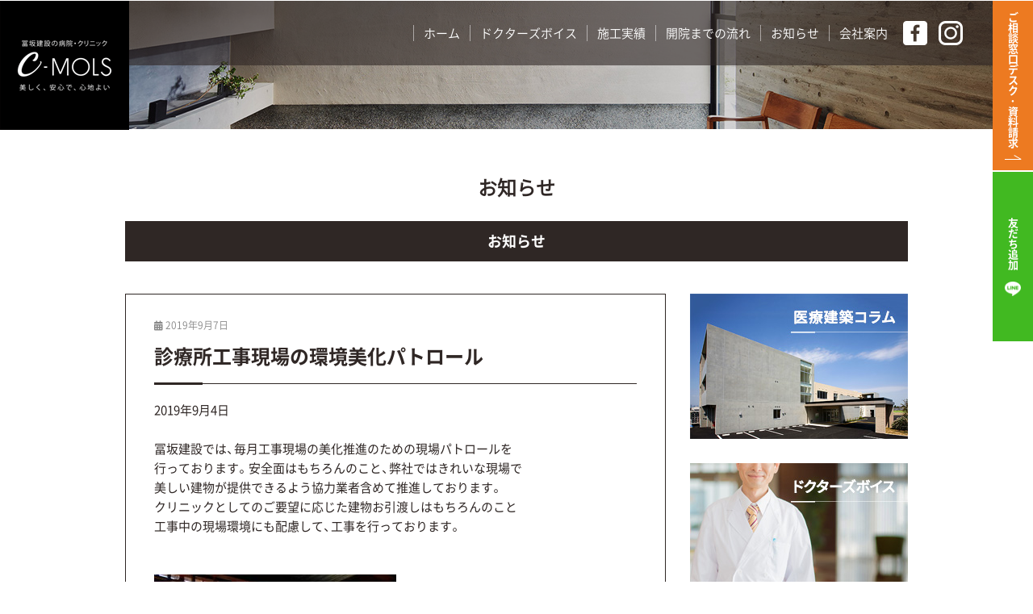

--- FILE ---
content_type: text/html; charset=UTF-8
request_url: https://www.c-mols.jp/news/%E8%A8%BA%E7%99%82%E6%89%80%E5%B7%A5%E4%BA%8B%E7%8F%BE%E5%A0%B4%E3%81%AE%E7%92%B0%E5%A2%83%E7%BE%8E%E5%8C%96%E3%83%91%E3%83%88%E3%83%AD%E3%83%BC%E3%83%AB/
body_size: 36467
content:
<!DOCTYPE html>
<html class="pc  no-js" lang="ja" prefix="og: http://ogp.me/ns#"
  data-view="public"
  data-page="news-single"
  data-type="single"
  data-root="/"
  data-assets="/wp/wp-content/themes/c-mols_2019/assets/"
  data-timestamp="?1191125203834
">

<head>
  <meta charset="utf-8">
  <meta http-equiv="X-UA-Compatible" content="IE=edge">
  <meta name="viewport" content="width=device-width, initial-scale=1">
    <title>診療所工事現場の環境美化パトロール | お知らせ | 冨坂建設 C-MOLS</title>
  <meta name="description" content="">
  <meta name="format-detection" content="telephone=no">
  <meta property="og:locale" content="ja_JP">
  <meta property="og:title" content="診療所工事現場の環境美化パトロール | お知らせ | 冨坂建設 C-MOLS">
    <meta property="og:type" content="website">
  <meta property="og:url" content="https://www.c-mols.jp/news/%E8%A8%BA%E7%99%82%E6%89%80%E5%B7%A5%E4%BA%8B%E7%8F%BE%E5%A0%B4%E3%81%AE%E7%92%B0%E5%A2%83%E7%BE%8E%E5%8C%96%E3%83%91%E3%83%88%E3%83%AD%E3%83%BC%E3%83%AB/">
  <meta property="og:image" content="https://www.c-mols.jp/wp/wp-content/themes/c-mols_2019/assets/images/outside/og-image.jpg">
  <meta property="og:site_name" content="">
  <meta name="twitter:card" content="summary_large_image">
  <meta name="twitter:title" content="診療所工事現場の環境美化パトロール | お知らせ | 冨坂建設 C-MOLS">
  <meta name="twitter:site" content="">
  <meta name="twitter:url" content="https://www.c-mols.jp/news/%E8%A8%BA%E7%99%82%E6%89%80%E5%B7%A5%E4%BA%8B%E7%8F%BE%E5%A0%B4%E3%81%AE%E7%92%B0%E5%A2%83%E7%BE%8E%E5%8C%96%E3%83%91%E3%83%88%E3%83%AD%E3%83%BC%E3%83%AB/">
  <meta name="twitter:image:src"
    content="https://www.c-mols.jp/wp/wp-content/themes/c-mols_2019/assets/images/outside/og-image.jpg">
  <meta name="apple-mobile-web-app-title" content="">
  <meta name="application-name" content="">
  <link rel="canonical" href="https://www.c-mols.jp/news/%E8%A8%BA%E7%99%82%E6%89%80%E5%B7%A5%E4%BA%8B%E7%8F%BE%E5%A0%B4%E3%81%AE%E7%92%B0%E5%A2%83%E7%BE%8E%E5%8C%96%E3%83%91%E3%83%88%E3%83%AD%E3%83%BC%E3%83%AB/">
  <link rel="shortcut icon" href="https://www.c-mols.jp/wp/wp-content/themes/c-mols_2019/favicon.ico">
  <link rel="icon" href="https://www.c-mols.jp/wp/wp-content/themes/c-mols_2019/favicon.ico">
  <link rel="apple-touch-icon-precomposed"
    href="https://www.c-mols.jp/wp/wp-content/themes/c-mols_2019/assets/images/outside/apple-touch-icon.png">
  <link rel="stylesheet" href="https://use.fontawesome.com/releases/v5.6.3/css/all.css"
    integrity="sha384-UHRtZLI+pbxtHCWp1t77Bi1L4ZtiqrqD80Kn4Z8NTSRyMA2Fd33n5dQ8lWUE00s/" crossorigin="anonymous">
  <link rel="stylesheet"
    href="https://www.c-mols.jp/wp/wp-content/themes/c-mols_2019/assets/css/style.min.css?1191125203834
">
  <link rel="stylesheet"
    href="https://www.c-mols.jp/wp/wp-content/themes/c-mols_2019/assets/css/add.css?1191125203834
">
  <link rel="stylesheet" href="//cdnjs.cloudflare.com/ajax/libs/aos/2.1.1/aos.css">
  <script>
  (function(html) {
    html.className = html.className.replace(/\bno-js\b/, 'js  ef')
  })(document.documentElement);
  </script>
  <script src="//ajax.googleapis.com/ajax/libs/webfont/1.6.26/webfont.js"></script>
  <script>
  WebFont.load({
    google: {
      families: ['Noto+Sans+JP:400,500,700,900', 'Oswald:200,300,400,500,700'],
    },
    custom: {
      families: ['fv-original'],
      urls: ['https://www.c-mols.jp/wp/wp-content/themes/c-mols_2019/assets/css/webfont.css']
    },
    timeout: 2000,
  });
  </script>
  <script>
  (function(d) {
    var config = {
        kitId: 'euq0oum',
        scriptTimeout: 3000,
        async: true
      },
      h = d.documentElement,
      t = setTimeout(function() {
        h.className = h.className.replace(/\bwf-loading\b/g, "") + " wf-inactive";
      }, config.scriptTimeout),
      tk = d.createElement("script"),
      f = false,
      s = d.getElementsByTagName("script")[0],
      a;
    h.className += " wf-loading";
    tk.src = 'https://use.typekit.net/' + config.kitId + '.js';
    tk.async = true;
    tk.onload = tk.onreadystatechange = function() {
      a = this.readyState;
      if (f || a && a != "complete" && a != "loaded") return;
      f = true;
      clearTimeout(t);
      try {
        Typekit.load(config)
      } catch (e) {}
    };
    s.parentNode.insertBefore(tk, s)
  })(document);
  </script>

  <script>
  (function(i, s, o, g, r, a, m) {
    i['GoogleAnalyticsObject'] = r;
    i[r] = i[r] || function() {
      (i[r].q = i[r].q || []).push(arguments)
    }, i[r].l = 1 * new Date();
    a = s.createElement(o),
      m = s.getElementsByTagName(o)[0];
    a.async = 1;
    a.src = g;
    m.parentNode.insertBefore(a, m)
  })(window, document, 'script', '//www.google-analytics.com/analytics.js', 'ga');

  ga('create', 'UA-42063651-1', 'c-mols.jp');
  ga('send', 'pageview');
  </script>

  <!-- Global site tag (gtag.js) - Google Analytics -->
  <script async src="https://www.googletagmanager.com/gtag/js?id=UA-26513304-22"></script>
  <script>
  window.dataLayer = window.dataLayer || [];

  function gtag() {
    dataLayer.push(arguments);
  }
  gtag('js', new Date());
  gtag('config', 'AW-995289262');
  gtag('config', 'UA-26513304-22');
  </script>
  <!-- Global site tag (gtag.js) - Google Analytics -->
  <script async src="https://www.googletagmanager.com/gtag/js?id=G-7TX7VCVGE3"></script>
  <script>
  window.dataLayer = window.dataLayer || [];

  function gtag() {
    dataLayer.push(arguments);
  }
  gtag('js', new Date());

  gtag('config', 'G-7TX7VCVGE3');
  </script>
  <!-- Global site tag (gtag.js) - Google Ads: 429609239 -->
  <script async src="https://www.googletagmanager.com/gtag/js?id=AW-429609239"></script>
  <script>
  window.dataLayer = window.dataLayer || [];

  function gtag() {
    dataLayer.push(arguments);
  }
  gtag('js', new Date());

  gtag('config', 'AW-429609239');
  </script>
  <!-- Event snippet for お問い合わせ conversion page -->
  <!-- Event snippet for 富坂建設通常CV conversion page -->
  <script>
  document.addEventListener('wpcf7mailsent', function(event) {
    gtag('event', 'conversion', {
      'send_to': 'AW-995289262/dtBkCNK0gwkQrtHL2gM'
    });
    gtag('event', 'conversion', {
      'send_to': 'AW-429609239/cE_XCOzCn_cBEJei7cwB'
    });
  });
  </script>
  <!-- Google Tag Manager - add 2025/05/23 -->
  <script>
  (function(w, d, s, l, i) {
    w[l] = w[l] || [];
    w[l].push({
      'gtm.start': new Date().getTime(),
      event: 'gtm.js'
    });
    var f = d.getElementsByTagName(s)[0],
      j = d.createElement(s),
      dl = l != 'dataLayer' ? '&l=' + l : '';
    j.async = true;
    j.src =
      'https://www.googletagmanager.com/gtm.js?id=' + i + dl;
    f.parentNode.insertBefore(j, f);
  })(window, document, 'script', 'dataLayer', 'GTM-K558WHRL');
  </script>
  <!-- End Google Tag Manager -->

  <!-- Facebook Pixel Code -->
  <script>
  ! function(f, b, e, v, n, t, s) {
    if (f.fbq) return;
    n = f.fbq = function() {
      n.callMethod ?
        n.callMethod.apply(n, arguments) : n.queue.push(arguments)
    };
    if (!f._fbq) f._fbq = n;
    n.push = n;
    n.loaded = !0;
    n.version = '2.0';
    n.queue = [];
    t = b.createElement(e);
    t.async = !0;
    t.src = v;
    s = b.getElementsByTagName(e)[0];
    s.parentNode.insertBefore(t, s)
  }(window, document, 'script',
    'https://connect.facebook.net/en_US/fbevents.js');
  fbq('init', '2169085433267506');
  fbq('track', 'PageView');
  </script>
  <noscript>
    <img height="1" width="1" src="https://www.facebook.com/tr?id=2169085433267506&ev=PageView
  &noscript=1" />
  </noscript>
  <!-- End Facebook Pixel Code -->
  <link rel='stylesheet' id='wp-block-library-css'  href='https://www.c-mols.jp/wp/wp-includes/css/dist/block-library/style.min.css?ver=5.2.21' type='text/css' media='all' />
<link rel='stylesheet' id='contact-form-7-css'  href='https://www.c-mols.jp/wp/wp-content/plugins/contact-form-7/includes/css/styles.css?ver=5.1.3' type='text/css' media='all' />
<link rel='stylesheet' id='responsive-lightbox-swipebox-css'  href='https://www.c-mols.jp/wp/wp-content/plugins/responsive-lightbox/assets/swipebox/css/swipebox.min.css?ver=2.1.0' type='text/css' media='all' />
<script type='text/javascript' src='https://www.c-mols.jp/wp/wp-includes/js/jquery/jquery.js?ver=1.12.4-wp'></script>
<script type='text/javascript' src='https://www.c-mols.jp/wp/wp-includes/js/jquery/jquery-migrate.min.js?ver=1.4.1'></script>
<script type='text/javascript' src='https://www.c-mols.jp/wp/wp-content/plugins/responsive-lightbox/assets/swipebox/js/jquery.swipebox.min.js?ver=2.1.0'></script>
<script type='text/javascript' src='https://www.c-mols.jp/wp/wp-content/plugins/responsive-lightbox/assets/infinitescroll/infinite-scroll.pkgd.min.js?ver=5.2.21'></script>
<script type='text/javascript'>
/* <![CDATA[ */
var rlArgs = {"script":"swipebox","selector":"lightbox","customEvents":"","activeGalleries":"1","animation":"1","hideCloseButtonOnMobile":"0","removeBarsOnMobile":"0","hideBars":"1","hideBarsDelay":"5000","videoMaxWidth":"1080","useSVG":"1","loopAtEnd":"0","woocommerce_gallery":"0","ajaxurl":"https:\/\/www.c-mols.jp\/wp\/wp-admin\/admin-ajax.php","nonce":"e95c106eea"};
/* ]]> */
</script>
<script type='text/javascript' src='https://www.c-mols.jp/wp/wp-content/plugins/responsive-lightbox/js/front.js?ver=2.1.0'></script>

  </head>

<body itemscope itemtype="http://schema.org/WebPage">
  <!-- Google Tag Manager (noscript) -->
  <noscript><iframe src="https://www.googletagmanager.com/ns.html?id=GTM-K558WHRL" height="0" width="0"
      style="display:none;visibility:hidden"></iframe></noscript>
  <!-- End Google Tag Manager (noscript) -->

  <input type="checkbox" class="l-drawer-trigger__check" id="trigger-check" />
  <div class="l-drawer-trigger">
    <label for="trigger-check" class="l-drawer-trigger__label">
      <span class="l-drawer-trigger__line"></span>
    </label>
  </div><!-- END .l-drawer-trigger -->
  <div id="drawer" class="l-drawer">
    <div id="drawer-inner" class="l-drawer__inner">
      <ul class="js-find-current-page  l-drawer__list" data-toggle="item">
        <li class="l-drawer__listCol">
          <a class="l-drawer__listItem" href="https://www.c-mols.jp/" itemprop="url">
            <span class="l-drawer__listText">ホーム</span>
          </a>
        </li>
        <li class="l-drawer__listCol">
          <a class="l-drawer__listItem" href="https://www.c-mols.jp/news/news_cat/voice/" itemprop="url">
            <span class="l-drawer__listText">ドクターズボイス</span>
          </a>
        </li>
        <li class="l-drawer__listCol">
          <a class="l-drawer__listItem" href="https://www.c-mols.jp/works/" itemprop="url">
            <span class="l-drawer__listText">施工実績</span>
          </a>
        </li>
        <li class="l-drawer__listCol">
          <a class="l-drawer__listItem" href="https://www.c-mols.jp/flow/" itemprop="url">
            <span class="l-drawer__listText">開院までの流れ</span>
          </a>
        </li>
        <li class="l-drawer__listCol">
          <a class="l-drawer__listItem" href="https://www.c-mols.jp/news/" itemprop="url">
            <span class="l-drawer__listText">お知らせ</span>
          </a>
        </li>
        <li class="l-drawer__listCol">
          <a class="l-drawer__listItem" href="https://www.c-mols.jp/company/" itemprop="url">
            <span class="l-drawer__listText">会社案内</span>
          </a>
        </li>
      </ul>
      <div class="p-contact  p-contact__drawer  u-textcenter">
        <div class="p-contact__inner">
          <p class="p-contact__number  p-tel  font--white"><span>TEL.</span><a class=""
              href="tel:096-363-3013">096-363-3013</a></p>
          <p class="p-contact__name  font--white">株式会社 冨坂建設</p>
          <p class="p-contact__address  font--white">〒862-0972　熊本県熊本市中央区新大江2-2-21</p>
          <div class="p-sidenav">
            <a href="https://www.c-mols.jp/contact/"><span>クリニックご相談窓口デスク・資料請求</span></a>
          </div>
          <p class="p-contact-line">
            <a href="https://lin.ee/6Ju9T7n" target="_blank" rel="noopener">
              <img src="https://www.c-mols.jp/wp/wp-content/themes/c-mols_2019/assets/images/common/bnr-line.png" srcset="https://www.c-mols.jp/wp/wp-content/themes/c-mols_2019/assets/images/common/bnr-line.png 1x,
                    https://www.c-mols.jp/wp/wp-content/themes/c-mols_2019/assets/images/common/bnr-line@2x.png 2x"
                alt="LINE 友だち追加">
            </a>
          </p>
          <ul class="p-contact-sns">
            <li>
              <a href="https://www.facebook.com/cmolskumamoto" target="_blank" rel="noopener">
                <img src="https://www.c-mols.jp/wp/wp-content/themes/c-mols_2019/assets/images/common/ico-facebook-white.png"
                  srcset="https://www.c-mols.jp/wp/wp-content/themes/c-mols_2019/assets/images/common/ico-facebook-white.png 1x,
                        https://www.c-mols.jp/wp/wp-content/themes/c-mols_2019/assets/images/common/ico-facebook-white@2x.png 2x"
                  alt="冨坂建設 C-MOLS facebook" itemprop="image">
              </a>
            </li>
            <li>
              <a href="https://www.instagram.com/cmols_kumamoto/" target="_blank" rel="noopener">
                <img src="https://www.c-mols.jp/wp/wp-content/themes/c-mols_2019/assets/images/common/ico-insta-white.png" srcset="https://www.c-mols.jp/wp/wp-content/themes/c-mols_2019/assets/images/common/ico-insta-white.png 1x,
                        https://www.c-mols.jp/wp/wp-content/themes/c-mols_2019/assets/images/common/ico-insta-white@2x.png 2x"
                  alt="冨坂建設 C-MOLS instagram" itemprop="image">
              </a>
            </li>
          </ul>
        </div>
      </div>
    </div><!-- END .l-drawer__inner -->
  </div><!-- END .l-drawer -->


  <div class="l-fixedHeader" >
    <header class="l-header" id="header" itemscope itemtype="http://schema.org/WPHeader">
      <div class="l-header__inner">
        <a class="p-sidenav__link" href="https://www.c-mols.jp/contact/"><span>ご相談窓口デスク<span>・</span>資料請求</span></a>
        <a class="p-sidenav__link p-sidenav__link--line" href="https://lin.ee/6Ju9T7n" target="_blank"
          rel="noopener"><span>友だち追加</span>
          <img src="https://www.c-mols.jp/wp/wp-content/themes/c-mols_2019/assets/images/common/ico-line-white-s.png" srcset="https://www.c-mols.jp/wp/wp-content/themes/c-mols_2019/assets/images/common/ico-line-white-s.png 1x,
                  https://www.c-mols.jp/wp/wp-content/themes/c-mols_2019/assets/images/common/ico-line-white-s@2x.png 2x"
            alt="冨坂建設 C-MOLS LINE" width="20"></a>
        <div class="l-header__logo l-header__logo--anniversary">
          <div class="l-header__logo__inner">
            <a href="https://www.c-mols.jp/" title="トップページへ" itemprop="url">
              <h1>
                <img alt="冨坂建設の病院・クリニック　冨坂建設 C-MOLS"
                  src="https://www.c-mols.jp/wp/wp-content/themes/c-mols_2019/assets/images/logo/logo-2021.png" srcset="https://www.c-mols.jp/wp/wp-content/themes/c-mols_2019/assets/images/logo/logo-2021.png 1x,
                        https://www.c-mols.jp/wp/wp-content/themes/c-mols_2019/assets/images/logo/logo-2021@2x.png 2x"
                  itemprop="image" class="u-break-lg-n  u-over-lg-b">
                <div class="l-header__anniversaryWrap u-break-lg-b  u-over-lg-n">
                  <img alt="冨坂建設の病院・クリニック　冨坂建設 C-MOLS"
                    src="https://www.c-mols.jp/wp/wp-content/themes/c-mols_2019/assets/images/logo/logo-2022-simple.png" srcset="https://www.c-mols.jp/wp/wp-content/themes/c-mols_2019/assets/images/logo/logo-2022-simple.png 1x,
                    https://www.c-mols.jp/wp/wp-content/themes/c-mols_2019/assets/images/logo/logo-2022-simple@2x.png 2x"
                    itemprop="image">
                                  </div>
                              </h1>
            </a>
          </div>
        </div><!-- // .l-header__logo -->
        <div class="l-header__nav">
                    <nav class="l-nav" id="nav" itemscope="itemscope" itemtype="http://schema.org/SiteNavigationElement">
            <!-- <h2 class="u-n">グローバルナビゲーション</h2> -->
            <ul class="js-find-current-page  l-nav__list  c-list">
              <li class="l-nav__listCol">
                <a class="l-nav__listItem" href="https://www.c-mols.jp/" itemprop="url">
                  <span class="l-nav__jp">ホーム</span>
                </a>
              </li>
              <li class="l-nav__listCol">
                <a class="l-nav__listItem" href="https://www.c-mols.jp/news/news_cat/voice/" itemprop="url">
                  <span class="l-nav__jp">ドクターズボイス</span>
                </a>
              </li>
              <li class="l-nav__listCol">
                <a class="l-nav__listItem" href="https://www.c-mols.jp/works/" itemprop="url">
                  <span class="l-nav__jp">施工実績</span>
                </a>
              </li>
              <li class="l-nav__listCol">
                <a class="l-nav__listItem" href="https://www.c-mols.jp/flow/" itemprop="url">
                  <span class="l-nav__jp">開院までの流れ</span>
                </a>
              </li>
              <li class="l-nav__listCol">
                <a class="l-nav__listItem" href="https://www.c-mols.jp/news/" itemprop="url">
                  <span class="l-nav__jp">お知らせ</span>
                </a>
              </li>
              <li class="l-nav__listCol">
                <a class="l-nav__listItem" href="https://www.c-mols.jp/company/" itemprop="url">
                  <span class="l-nav__jp">会社案内</span>
                </a>
              </li>
            </ul>
          </nav>
          <ul class="l-nav-sns">
            <li>
              <a href="https://www.facebook.com/cmolskumamoto" target="_blank" rel="noopener">
                <img src="https://www.c-mols.jp/wp/wp-content/themes/c-mols_2019/assets/images/common/ico-facebook-white.png"
                  srcset="https://www.c-mols.jp/wp/wp-content/themes/c-mols_2019/assets/images/common/ico-facebook-white.png 1x,
                        https://www.c-mols.jp/wp/wp-content/themes/c-mols_2019/assets/images/common/ico-facebook-white@2x.png 2x"
                  alt="冨坂建設 C-MOLS facebook" itemprop="image">
              </a>
            </li>
            <li>
              <a href="https://www.instagram.com/cmols_kumamoto/" target="_blank" rel="noopener">
                <img src="https://www.c-mols.jp/wp/wp-content/themes/c-mols_2019/assets/images/common/ico-insta-white.png" srcset="https://www.c-mols.jp/wp/wp-content/themes/c-mols_2019/assets/images/common/ico-insta-white.png 1x,
                        https://www.c-mols.jp/wp/wp-content/themes/c-mols_2019/assets/images/common/ico-insta-white@2x.png 2x"
                  alt="冨坂建設 C-MOLS instagram" itemprop="image">
              </a>
            </li>
          </ul>
        </div><!-- // .l-header__nav -->
      </div><!-- // .l-header__inner -->
    </header><!-- /.l-header -->
  </div>

  <div class="l-wrapper" id="wrapper">

    <noscript>
      <div class="l-nojs">
        <div class="c-container">
          <p class="u-textcenter">JavaScript を有効にしてご利用ください。</p>
        </div>
      </div><!-- /.l-nojs -->
    </noscript>

    <div class="l-content" id="barba-wrapper">
      <div class="l-content__inner  barba-container">

        <div class="l-area">
          <div class="l-area__inner  c-cf">

            <main class="l-area__main" itemprop="mainContentOfPage" itemscope
              itemtype="http://schema.org/WebPageElement">

              <!-- カテゴリー別メニュー -->

              <!-- End header.php -->

<div class="l-hero  l-hero-dir  l-hero-dir__bg--news"></div>

<section class="p-section  p-section__dir--news">
  <div class="p-section__inner  p-section__inner--w970">

    <header class="p-heading  p-heading__type1  p-heading__type1--theme" data-aos="fade">
      <h2 class="p-heading-main">
        <span class="p-heading-main--jp">お知らせ</span>
      </h2>
    </header>

<!-- <pre>Array
(
    [0] => news
)
</pre><pre>Array
(
    [0] => お知らせ
)
</pre> --><div class="p-article-news__cat  p-article-news__cat--item1"><div class="p-article-news__cat--news"><p class="p-article-news__cat__name">お知らせ</p></div></div>
    <div class="p-article">
      <div class="p-article-main  p-article-main__single">
        <article class="p-article-post">
            <div class="p-article-post__sub"><span class="day"><i class="fas fa-calendar-alt"></i> 2019年9月7日</span></div>
            <h3 class="p-article-post__heading">診療所工事現場の環境美化パトロール</h3>
            <div class="p-article-post__text">
              <p>2019年9月4日</p>
<p>&nbsp;</p>
<p>冨坂建設では、毎月工事現場の美化推進のための現場パトロールを</p>
<p>行っております。安全面はもちろんのこと、弊社ではきれいな現場で</p>
<p>美しい建物が提供できるよう協力業者含めて推進しております。</p>
<p>クリニックとしてのご要望に応じた建物お引渡しはもちろんのこと</p>
<p>工事中の現場環境にも配慮して、工事を行っております。</p>
<p>&nbsp;</p>
<p>&nbsp;</p>
<div id="attachment_1798" style="width: 310px" class="wp-caption alignleft"><a href="https://www.c-mols.jp/wp/wp-content/uploads/2019/09/DSCN6025.jpg" data-rel="lightbox-image-0" data-rl_title="" data-rl_caption="" title=""><img aria-describedby="caption-attachment-1798" src="https://www.c-mols.jp/wp/wp-content/uploads/2019/09/DSCN6025-300x225.jpg" alt="" width="300" height="225" class="size-medium wp-image-1798" srcset="https://www.c-mols.jp/wp/wp-content/uploads/2019/09/DSCN6025-300x225.jpg 300w, https://www.c-mols.jp/wp/wp-content/uploads/2019/09/DSCN6025-768x576.jpg 768w, https://www.c-mols.jp/wp/wp-content/uploads/2019/09/DSCN6025-1024x768.jpg 1024w, https://www.c-mols.jp/wp/wp-content/uploads/2019/09/DSCN6025-769x577.jpg 769w, https://www.c-mols.jp/wp/wp-content/uploads/2019/09/DSCN6025-1539x1154.jpg 1539w" sizes="(max-width: 300px) 100vw, 300px" /></a><p id="caption-attachment-1798" class="wp-caption-text">工事現場の美化パトロール状況</p></div>
<p><a href="https://www.c-mols.jp/wp/wp-content/uploads/2019/09/IMG_8786.jpg" data-rel="lightbox-image-1" data-rl_title="" data-rl_caption="" title=""><img src="https://www.c-mols.jp/wp/wp-content/uploads/2019/09/IMG_8786-300x225.jpg" alt="" width="300" height="225" class="alignleft size-medium wp-image-1799" srcset="https://www.c-mols.jp/wp/wp-content/uploads/2019/09/IMG_8786-300x225.jpg 300w, https://www.c-mols.jp/wp/wp-content/uploads/2019/09/IMG_8786-768x576.jpg 768w, https://www.c-mols.jp/wp/wp-content/uploads/2019/09/IMG_8786-1024x768.jpg 1024w, https://www.c-mols.jp/wp/wp-content/uploads/2019/09/IMG_8786-769x577.jpg 769w, https://www.c-mols.jp/wp/wp-content/uploads/2019/09/IMG_8786-1539x1154.jpg 1539w" sizes="(max-width: 300px) 100vw, 300px" /></a></p>
<p>&nbsp;</p>
<p>医療施設の老朽化に伴う建て替え、改修相談はお気軽に冨坂建設の医療施設部まで</p>
<p>お問い合わせください。医療施設専門スタッフがご相談を承ります。</p>
<p>&nbsp;</p>
<p>是非、施工実績をご覧ください</p>
<p><a href="https://www.c-mols.jp/works/">https://www.c-mols.jp/works/</a></p>
<p>&nbsp;</p>
<p>＜お問合せ先＞</p>
<p>株式会社　冨坂建設　医療施設部</p>
<p>電話番号　096-363-3013</p>
<p>担当　森川</p>
<p>&nbsp;</p>
<p>コンクリートのクリニックC-MOLS</p>
<p>トップページ　<a href="https://www.c-mols.jp/">https://www.c-mols.jp/</a></p>
            </div>
        </article>
        <div class="p-pager  p-pager__detail">
            <ul class="c-list">
                <li class="p-pager__prev"><a href="https://www.c-mols.jp/news/%e7%86%8a%e6%9c%ac%e5%b8%82%e6%9d%b1%e5%8c%ba%e3%81%ae%e3%82%af%e3%83%aa%e3%83%8b%e3%83%83%e3%82%af%e3%80%81%e3%82%a8%e3%83%83%e3%82%af%e3%82%b9%e7%b7%9a%e5%ae%a4%e6%94%b9%e4%bf%ae/" class="">前の記事</a></li>
                <li class="p-pager__list">
                  <a class="p-btn  p-btn__normal" href="https://www.c-mols.jp/news/" itemprop="url">
                    <span class="p-btn__inner">一覧へもどる</span>
                    <span class="p-btn__normal--arrow"><span></span></span>
                  </a>
                </li>
                <li class="p-pager__next"><a href="https://www.c-mols.jp/news/%e3%83%a2%e3%83%80%e3%83%b3%e3%83%9b%e3%82%b9%e3%83%94%e3%82%bf%e3%83%ab%e3%82%b7%e3%83%a7%e3%82%a62019%e8%a6%96%e5%af%9f%e2%91%a2/">次の記事</a></li>
            </ul>
        </div>
      </div><!-- // .p-article-main -->

      <div class="p-article-sub">
        <div class="p-article-sub__bnr">
          <a class="bnr" href="https://www.c-mols.jp/news/news_cat/column/"><img alt=""
             src="https://www.c-mols.jp/wp/wp-content/themes/c-mols_2019/assets/images/bnr/bnr-column.jpg"
          srcset="https://www.c-mols.jp/wp/wp-content/themes/c-mols_2019/assets/images/bnr/bnr-column.jpg 1x,
                  https://www.c-mols.jp/wp/wp-content/themes/c-mols_2019/assets/images/bnr/bnr-column@2x.jpg 2x"></a>
          <a class="bnr" href="https://www.c-mols.jp/news/news_cat/voice/"><img alt=""
             src="https://www.c-mols.jp/wp/wp-content/themes/c-mols_2019/assets/images/bnr/bnr-voice.jpg"
          srcset="https://www.c-mols.jp/wp/wp-content/themes/c-mols_2019/assets/images/bnr/bnr-voice.jpg 1x,
                  https://www.c-mols.jp/wp/wp-content/themes/c-mols_2019/assets/images/bnr/bnr-voice@2x.jpg 2x"></a>
        </div><!-- // .p-article-sub__bnr -->
        <div class="p-article-sub__list">
          <aside class="p-article-sub__contents">
            <h4 class="p-article-sub__heading">カテゴリー</h4>
            <ul class="c-list">
<li><a href="https://www.c-mols.jp/news/news_cat/news/"><i class="fas fa-folder"></i> お知らせ</a></li><li><a href="https://www.c-mols.jp/news/news_cat/column/"><i class="fas fa-folder"></i> 医院建築コラム</a></li><li><a href="https://www.c-mols.jp/news/news_cat/voice/"><i class="fas fa-folder"></i> ドクターズボイス</a></li><li><a href="https://www.c-mols.jp/news/news_cat/web%e3%82%bb%e3%83%9f%e3%83%8a%e3%83%bc/"><i class="fas fa-folder"></i> WEBセミナー</a></li>            </ul>
          </aside>

                  </div><!-- // .p-article-sub__list -->
      </div><!-- // .p-article-sub -->
    </div><!-- // .p-article -->


  </div><!-- // .p-section__inner -->
</section>

<!-- Begin footer.php -->
</main>
</div><!-- /.l-area__inner -->
</div><!-- /.l-area -->

</div><!-- /.l-content__inner -->
</div><!-- /.l-content -->
<footer class="l-footer" itemscope itemtype="http://schema.org/WPFooter">

  <div id="js-pagetop" class="l-footer__pagetop">
    <a href="#top"><span>TOP</span></a>
  </div>

  <div class="l-footer__inner">
    <div class="l-footer__inner--left">
      <div class="l-footer__title">
        <a href="https://www.c-mols.jp/">
          <img alt="冨坂建設の病院・クリニック　冨坂建設 C-MOLS" src="https://www.c-mols.jp/wp/wp-content/themes/c-mols_2019/assets/images/logo/logo-2021.png" srcset="https://www.c-mols.jp/wp/wp-content/themes/c-mols_2019/assets/images/logo/logo-2021.png 1x,
                        https://www.c-mols.jp/wp/wp-content/themes/c-mols_2019/assets/images/logo/logo-2021@2x.png 2x" itemprop="image" class="u-break-lg-n  u-over-lg-b">
          <img alt="冨坂建設の病院・クリニック　冨坂建設 C-MOLS" src="https://www.c-mols.jp/wp/wp-content/themes/c-mols_2019/assets/images/logo/logo-2021-sp.png" srcset="https://www.c-mols.jp/wp/wp-content/themes/c-mols_2019/assets/images/logo/logo-2021-sp.png 1x,
                        https://www.c-mols.jp/wp/wp-content/themes/c-mols_2019/assets/images/logo/logo-2021-sp@2x.png 2x" itemprop="image" class="u-break-lg-b  u-over-lg-n">
        </a>
      </div>
    </div><!-- // .l-footer__inner--left -->
    <div class="l-footer__inner--right">
      <div class="l-footer-nav">
        <ul class="js-find-current-page  l-footer-nav__list  c-list">
          <li class="l-footer-nav__listCol">
            <a class="l-footer-nav__listItem" href="https://www.c-mols.jp/" itemprop="url">ホーム</a>
          </li>
          <li class="l-footer-nav__listCol">
            <a class="l-footer-nav__listItem" href="https://www.c-mols.jp/news/news_cat/voice/" itemprop="url">ドクターズボイス</a>
          </li>
          <li class="l-footer-nav__listCol">
            <a class="l-footer-nav__listItem" href="https://www.c-mols.jp/works/" itemprop="url">施工実績</a>
          </li>
          <li class="l-footer-nav__listCol">
            <a class="l-footer-nav__listItem" href="https://www.c-mols.jp/flow/" itemprop="url">開院までの流れ</a>
          </li>
          <li class="l-footer-nav__listCol">
            <a class="l-footer-nav__listItem" href="https://www.c-mols.jp/news/" itemprop="url">お知らせ</a>
          </li>
          <li class="l-footer-nav__listCol">
            <a class="l-footer-nav__listItem" href="https://www.c-mols.jp/company/" itemprop="url">会社案内</a>
          </li>
          <li class="l-footer-nav__listCol">
            <a class="l-footer-nav__listItem" href="https://www.c-mols.jp/contact/" itemprop="url">クリニックご相談窓口デスク・資料請求</a>
          </li>
        </ul>
      </div><!-- // .l-footer-nav -->
      <div class="l-footer-info">
        <div class="l-footer-info__inner">
          <div class="l-footer-info__companyinfo">
            <div class="l-footer-info__companyinfo--logo"><img alt="冨坂建設 C-MOLS" src="https://www.c-mols.jp/wp/wp-content/themes/c-mols_2019/assets/images/logo/logo-tomisaka.png" srcset="https://www.c-mols.jp/wp/wp-content/themes/c-mols_2019/assets/images/logo/logo-tomisaka.png 1x,
                      https://www.c-mols.jp/wp/wp-content/themes/c-mols_2019/assets/images/logo/logo-tomisaka@2x.png 2x" itemprop="image"></div>
            <div class="l-footer-info__companyinfo--addres">
              <p class="address"><span class="u-b">〒862-0972</span><span class="u-ib">熊本市中央区新大江2-2-21</span><span class="u-ib">（<a href="https://goo.gl/maps/Xsnghi4rF6E2" target="_blank" class="map"><i class="fas fa-map-marker-alt"></i> Google map</a>）</span></p>
            </div>
          </div>
        </div>
        <div class="l-footer-info__inner">
          <div class="l-footer-info__link">
            <a href="https://www.tomisaka.co.jp/"><i class="fas fa-external-link-alt"></i> 株式会社 冨坂建設</a>
            <a href="https://www.mols.jp/"><i class="fas fa-external-link-alt"></i> コンクリート住宅のMOLS</a>
          </div>
        </div>
      </div><!-- // .l-footer-info -->

      <div class="l-footer-text">
        <p><a href="https://www.c-mols.jp/privacy/" itemprop="url">プライバシーポリシー</a></p>
        <ul class="l-footer-sns">
          <li>
            <a href="https://www.facebook.com/cmolskumamoto" target="_blank" rel="noopener">
              <img src="https://www.c-mols.jp/wp/wp-content/themes/c-mols_2019/assets/images/common/ico-facebook.png" 
              srcset="https://www.c-mols.jp/wp/wp-content/themes/c-mols_2019/assets/images/common/ico-facebook.png 1x,
                      https://www.c-mols.jp/wp/wp-content/themes/c-mols_2019/assets/images/common/ico-facebook@2x.png 2x" alt="冨坂建設 C-MOLS facebook" itemprop="image">
            </a>
          </li>
          <li>
            <a href="https://www.instagram.com/cmols_kumamoto/" target="_blank" rel="noopener">
              <img src="https://www.c-mols.jp/wp/wp-content/themes/c-mols_2019/assets/images/common/ico-insta.png" 
              srcset="https://www.c-mols.jp/wp/wp-content/themes/c-mols_2019/assets/images/common/ico-insta.png 1x,
                      https://www.c-mols.jp/wp/wp-content/themes/c-mols_2019/assets/images/common/ico-insta@2x.png 2x" alt="冨坂建設 C-MOLS instagram" itemprop="image">
            </a>
          </li>
          <li>
            <a href="https://lin.ee/6Ju9T7n" target="_blank" rel="noopener">
              <img src="https://www.c-mols.jp/wp/wp-content/themes/c-mols_2019/assets/images/common/ico-line.png" 
              srcset="https://www.c-mols.jp/wp/wp-content/themes/c-mols_2019/assets/images/common/ico-line.png 1x,
                      https://www.c-mols.jp/wp/wp-content/themes/c-mols_2019/assets/images/common/ico-line@2x.png 2x" alt="冨坂建設 C-MOLS LINE" itemprop="image">
            </a>
          </li>
        </ul>
        <p>&copy; TOMISAKA CONSTRUCTION Co., Ltd. All Rights Reserved.</p>
      </div><!-- // .l-footer-text -->

    </div><!-- // .l-footer__inner--right -->

  </div><!-- // .l-footer__inner -->

</footer>

</div><!-- /.l-wrapper -->

<div class="l-mediaquery" id="js-mediaquery" aria-hidden="true"></div>

<script src="//ajax.googleapis.com/ajax/libs/jquery/3.3.1/jquery.min.js"></script>
<script type="text/javascript" src="//maps.google.com/maps/api/js?key=AIzaSyAksphPQcIE_S2svedHqfRa84z5YI5y320"></script>
<script type="text/javascript" src="//cdn.jsdelivr.net/jquery.slick/1.6.0/slick.min.js"></script>
<script src="//cdnjs.cloudflare.com/ajax/libs/aos/2.1.1/aos.js"></script>
<script>
(function() {
  const $element = $('.p-curriculum__box')
  const max = 12 // PHP と合わせる
  $('[data-pager]').on('click', function(e) {
    e.preventDefault()


    // 終わりと始まりを定義する
    const pager = $(this).data('pager')
    const start = (pager - 1) * max
    const end = start + max

    // 要素を絞り込む
    for (let i = 0, len = $element.length; i < len; i++) {
      if (start <= i && end > i) {
        $($element[i]).removeClass('u-n')
      } else {
        $($element[i]).addClass('u-n')
      }
    }
  }).filter(':first').trigger('click').addClass("is-active")
  $('[data-pager]').click(function(e) {
    $('.aaaaa').removeClass("is-active")
    $(this).addClass("is-active")
  });
})()
</script>

<script src="https://www.c-mols.jp/wp/wp-content/themes/c-mols_2019/assets/js/script.min.js?1191125203834
"></script>

<script>
AOS.init();
</script>

<script type='text/javascript' src='https://yubinbango.github.io/yubinbango/yubinbango.js'></script>
<script type='text/javascript'>
/* <![CDATA[ */
var wpcf7 = {"apiSettings":{"root":"https:\/\/www.c-mols.jp\/wp-json\/contact-form-7\/v1","namespace":"contact-form-7\/v1"}};
/* ]]> */
</script>
<script type='text/javascript' src='https://www.c-mols.jp/wp/wp-content/plugins/contact-form-7/includes/js/scripts.js?ver=5.1.3'></script>
<script type='text/javascript' src='https://www.c-mols.jp/wp/wp-includes/js/wp-embed.min.js?ver=5.2.21'></script>

</body>

</html>


--- FILE ---
content_type: text/css
request_url: https://www.c-mols.jp/wp/wp-content/themes/c-mols_2019/assets/css/style.min.css?1191125203834
body_size: 402493
content:
@charset "UTF-8";progress,sub,sup{vertical-align:baseline}.lity-close,.lity-close:active,.lity-close:focus,.lity-close:hover,.lity-close:visited,.slick-dots li button,.slick-list:focus,button:focus{outline:0}.c-change-img,img,legend{max-width:100%}.font--theme{color:#2f2725}.font--accent{color:#f16a6a}.font--point{color:#ff6562}.font--font{color:#2f2725}.font--link{color:#fb8c00}.font--action,.font--attention,.font--error{color:#c00}.font--white{color:#fff}.font--gray{color:#f5f5f5}.font--black{color:#000}.font--brown{color:#8f6c51}.font--green{color:#2d682d}.font--yellow{color:#ffea00}.font--blue{color:#122554}.font--pink{color:#f87777}.font--orange{color:#ed7a21}a,legend{color:inherit}@font-face{font-family:AdobeBlank;src:url([data-uri]) format("woff")}@font-face{font-family:SourceHanSans-Normal;font-weight:350;src:url(../fonts/SourceHanSans/SourceHanSans-Normal.woff2) format("woff2"),url(../fonts/SourceHanSans/SourceHanSans-Normal.woff) format("woff"),url(../fonts/SourceHanSans/SourceHanSans-Normal.otf) format("opentype")}@font-face{font-family:SourceHanSans-Regular;font-weight:400;src:url(../fonts/SourceHanSans/SourceHanSans-Regular.woff2) format("woff2"),url(../fonts/SourceHanSans/SourceHanSans-Regular.woff) format("woff"),url(../fonts/SourceHanSans/SourceHanSans-Regular.otf) format("opentype")}@font-face{font-family:SourceHanSans-Medium;font-weight:500;src:url(../fonts/SourceHanSans/SourceHanSans-Medium.woff2) format("woff2"),url(../fonts/SourceHanSans/SourceHanSans-Medium.woff) format("woff"),url(../fonts/SourceHanSans/SourceHanSans-Medium.otf) format("opentype")}@font-face{font-family:SourceHanSans-Bold;font-weight:700;src:url(../fonts/SourceHanSans/SourceHanSans-Bold.woff2) format("woff2"),url(../fonts/SourceHanSans/SourceHanSans-Bold.woff) format("woff"),url(../fonts/SourceHanSans/SourceHanSans-Bold.otf) format("opentype")}/*! ==================================================
*  Web Fonts Title: Yaku Han JP
*  Version: 1.3.1
*  GitHub URL: https://github.com/qrac/yakuhanjp
*  Author: Qrac
*  Author URL: https://twitter.com/Qrac_jp
*  "Noto Sans CJK JP" licensed under the SIL Open Font License
*  https://www.google.com/get/noto/#/
=================================================== */@font-face{font-family:YakuHanJP;font-weight:100;src:url(../fonts/YakuHanJP/YakuHanJP-Thin.woff2) format("woff2"),url(../fonts/YakuHanJP/YakuHanJP-Thin.woff) format("woff"),url(../fonts/YakuHanJP/YakuHanJP-Thin.eot)}@font-face{font-family:YakuHanJP;font-weight:200;src:url(../fonts/YakuHanJP/YakuHanJP-Light.woff2) format("woff2"),url(../fonts/YakuHanJP/YakuHanJP-Light.woff) format("woff"),url(../fonts/YakuHanJP/YakuHanJP-Light.eot)}@font-face{font-family:YakuHanJP;font-weight:300;src:url(../fonts/YakuHanJP/YakuHanJP-DemiLight.woff2) format("woff2"),url(../fonts/YakuHanJP/YakuHanJP-DemiLight.woff) format("woff"),url(../fonts/YakuHanJP/YakuHanJP-DemiLight.eot)}@font-face{font-family:YakuHanJP;font-weight:400;src:url(../fonts/YakuHanJP/YakuHanJP-Regular.woff2) format("woff2"),url(../fonts/YakuHanJP/YakuHanJP-Regular.woff) format("woff"),url(../fonts/YakuHanJP/YakuHanJP-Regular.eot)}@font-face{font-family:YakuHanJP;font-weight:500;src:url(../fonts/YakuHanJP/YakuHanJP-Medium.woff2) format("woff2"),url(../fonts/YakuHanJP/YakuHanJP-Medium.woff) format("woff"),url(../fonts/YakuHanJP/YakuHanJP-Medium.eot)}@font-face{font-family:YakuHanJP;font-weight:700;src:url(../fonts/YakuHanJP/YakuHanJP-Bold.woff2) format("woff2"),url(../fonts/YakuHanJP/YakuHanJP-Bold.woff) format("woff"),url(../fonts/YakuHanJP/YakuHanJP-Bold.eot)}@font-face{font-family:YakuHanJP;font-weight:900;src:url(../fonts/YakuHanJP/YakuHanJP-Black.woff2) format("woff2"),url(../fonts/YakuHanJP/YakuHanJP-Black.woff) format("woff"),url(../fonts/YakuHanJP/YakuHanJP-Black.eot)}/*! ==================================================
*  Web Fonts Title: tsukuardgothic
*  筑紫A丸ゴシック
*  https://fonts.adobe.com/foundries/fontworks
*  https://fonts.adobe.com/my_fonts?browse_mode=all&project_id=euq0oum#web_projects-section
【headに記載】
<script>
  (function(d) {
    var config = {
      kitId: 'euq0oum',
      scriptTimeout: 3000,
      async: true
    },
    h=d.documentElement,t=setTimeout(function(){h.className=h.className.replace(/\bwf-loading\b/g,"")+" wf-inactive";},config.scriptTimeout),tk=d.createElement("script"),f=false,s=d.getElementsByTagName("script")[0],a;h.className+=" wf-loading";tk.src='https://use.typekit.net/'+config.kitId+'.js';tk.async=true;tk.onload=tk.onreadystatechange=function(){a=this.readyState;if(f||a&&a!="complete"&&a!="loaded")return;f=true;clearTimeout(t);try{Typekit.load(config)}catch(e){}};s.parentNode.insertBefore(tk,s)
  })(document);
</script>

FOT-TsukuARdGothic Std R
font-family: fot-tsukuardgothic-std, sans-serif;
font-weight: 400;
font-style: normal;


FOT-TsukuARdGothic Std B
font-family: fot-tsukuardgothic-std, sans-serif;
font-weight: 700;
font-style: normal;

=================================================== */@font-face{font-family:fot-tsukubrdgothic-std,sans-serif;font-style:normal}/*!
 * ress.css • v1.2.2
 * MIT License
 * github.com/filipelinhares/ress
 */*,:after,:before{background-repeat:no-repeat;box-sizing:inherit}.lity *,.slick-slider,html{box-sizing:border-box}:after,:before{text-decoration:inherit;vertical-align:inherit}.c-wpedit a,.c-wpedit ins,.c-wpedit mark,a,abbr[title],html:not(.sp) a.c-nounderline:focus,html:not(.sp) a.c-nounderline:hover,html:not(.sp) a:focus,html:not(.sp) a:hover{text-decoration:none}*{padding:0;margin:0}audio:not([controls]){display:none;height:0}button,hr{overflow:visible}article,aside,details,figcaption,figure,footer,header,main,menu,nav,section,summary{display:block}summary{display:list-item}small{font-size:80%}[hidden],template{display:none}abbr[title]{border-bottom:1px dotted}a{background-color:transparent;-webkit-text-decoration-skip:objects;outline-color:#2f2725}a:active,a:hover{outline-width:0}code,kbd,pre,samp{font-family:monospace,monospace}b,strong{font-weight:bolder}dfn{font-style:italic}mark{background-color:#ff0;color:#000}sub,sup{font-size:75%;line-height:0;position:relative}sub{bottom:-.25em}sup{top:-.5em}input{border-radius:0}[aria-controls],[role=button],[type=button],[type=reset],[type=submit],button{cursor:pointer}[aria-disabled],[disabled]{cursor:default}[type=number]{width:auto}[type=search]{-webkit-appearance:textfield;outline-offset:-2px}[type=search]::-webkit-search-cancel-button,[type=search]::-webkit-search-decoration{-webkit-appearance:none}textarea{overflow:auto;resize:vertical}button,input,optgroup,select,textarea{font:inherit}[type=button]::-moz-focus-inner,[type=reset]::-moz-focus-inner,[type=submit]::-moz-focus-inner,button::-moz-focus-inner{border-style:0;padding:0}[type=button]::-moz-focus-inner,[type=reset]::-moz-focus-inner,[type=submit]::-moz-focus-inner,button:-moz-focusring{outline:ButtonText dotted 1px}[type=reset],[type=submit],button,html [type=button]{-webkit-appearance:button}button,select{text-transform:none}button,input,select,textarea{background-color:transparent;border-style:none;color:inherit}select::-ms-expand{display:none}select::-ms-value{color:currentColor}legend{border:0;display:table;white-space:normal}::-webkit-file-upload-button{-webkit-appearance:button;font:inherit}.lity-close,select{-webkit-appearance:none}[data-tooltip]:before,body,button,code,input,optgroup,pre,select,textarea{font-family:YakuHanJP,SourceHanSans-Normal,sans-serif}.c-wpedit cite,.c-wpedit dfn,.c-wpedit em,.c-wpedit h6,.c-wpedit i{font-style:italic}img{border-style:none;vertical-align:bottom;height:auto}svg:not(:root){overflow:hidden}audio,canvas,progress,video{display:inline-block}[aria-busy=true]{cursor:progress}::-moz-selection{background-color:#b3d4fc;color:#000;text-shadow:none}::selection{background-color:#b3d4fc;color:#000;text-shadow:none}html{overflow-y:scroll;-webkit-text-size-adjust:100%;background-color:#fff;font-size:62.5%}body{overflow-x:hidden;min-width:320px}body,button,code,input,optgroup,pre,select,textarea{color:#2f2725;font-size:15px;font-size:1.5rem;-webkit-font-feature-settings:normal;font-feature-settings:normal;-webkit-font-smoothing:subpixel-antialiased;font-weight:300;line-height:1.6;-webkit-text-size-adjust:100%;word-wrap:break-word;overflow-wrap:break-word}img[src$=".svg"]:not([width]),img[src*=".svg?"]:not([width]){width:100%}.pc a[href^="tel:"]{cursor:text;pointer-events:none;text-decoration:none}[type=submit],a,button,label[for]{cursor:pointer}ol,ul{padding-left:1.3em}input[type=url],input[type=tel],input[type=text],input[type=email],input[type=password],input[type=number],select,textarea{border:1px solid #999;background-color:#f5f5f5;outline:0!important;width:100%;border-radius:4px;-webkit-transition:border-color .35s ease-in-out 0s,box-shadow .35s ease-in-out 0s;transition:border-color .35s ease-in-out 0s,box-shadow .35s ease-in-out 0s}html:not(.sp) input[type=url]:focus,html:not(.sp) input[type=url]:hover,html:not(.sp) input[type=tel]:focus,html:not(.sp) input[type=tel]:hover,html:not(.sp) input[type=text]:focus,html:not(.sp) input[type=text]:hover,html:not(.sp) input[type=email]:focus,html:not(.sp) input[type=email]:hover,html:not(.sp) input[type=password]:focus,html:not(.sp) input[type=password]:hover,html:not(.sp) input[type=number]:focus,html:not(.sp) input[type=number]:hover,html:not(.sp) select:focus,html:not(.sp) select:hover,html:not(.sp) textarea:focus,html:not(.sp) textarea:hover{border-color:#2f2725;box-shadow:inset 1px 1px 1px rgba(0,0,0,.25)}html:not(.sp) .c-change-figure:focus figure img,html:not(.sp) .c-change-figure:hover figure img,html:not(.sp) .c-change-img:focus img,html:not(.sp) .c-change-img:hover img{box-shadow:0 0 4px 0 rgba(47,39,37,.4)}html.sp input[type=url],html.sp input[type=tel],html.sp input[type=text],html.sp input[type=email],html.sp input[type=password],html.sp input[type=number],html.sp select,html.sp textarea{font-size:16px!important;font-size:1.6rem!important}select{-moz-appearance:none;background-color:#fff}input[type=url]::-webkit-input-placeholder,input[type=tel]::-webkit-input-placeholder,input[type=text]::-webkit-input-placeholder,input[type=email]::-webkit-input-placeholder,input[type=password]::-webkit-input-placeholder,input[type=number]::-webkit-input-placeholder,textarea::-webkit-input-placeholder{color:#999}input[type=url]:-ms-input-placeholder,input[type=tel]:-ms-input-placeholder,input[type=text]:-ms-input-placeholder,input[type=email]:-ms-input-placeholder,input[type=password]:-ms-input-placeholder,input[type=number]:-ms-input-placeholder,textarea:-ms-input-placeholder{color:#999}input[type=url]::-moz-placeholder,input[type=tel]::-moz-placeholder,input[type=text]::-moz-placeholder,input[type=email]::-moz-placeholder,input[type=password]::-moz-placeholder,input[type=number]::-moz-placeholder,textarea::-moz-placeholder{color:#999}.c-hide{height:0;position:absolute;left:2px;top:6px;opacity:0;overflow:hidden;width:0}.c-change-figure figure:before,.c-change-img:before{content:"";left:0;top:0;pointer-events:none;height:100%}.c-n{display:none}.c-change-img{font-size:0;display:inline-block;position:relative;vertical-align:top}.c-change-img>*{font-size:15px;font-size:1.5rem}.c-change-img:before{background:-webkit-linear-gradient(top,rgba(255,255,255,0) 0,rgba(255,255,255,0) 50%,#fff 100%);background:linear-gradient(to bottom,rgba(255,255,255,0) 0,rgba(255,255,255,0) 50%,#fff 100%);opacity:0;position:absolute;-webkit-transition:opacity .45s cubic-bezier(.645,.045,.355,1),visibility 0s .45s;transition:opacity .45s cubic-bezier(.645,.045,.355,1),visibility 0s .45s;visibility:hidden;width:100%}.c-change-img img{-webkit-transition:box-shadow .45s cubic-bezier(.645,.045,.355,1);transition:box-shadow .45s cubic-bezier(.645,.045,.355,1)}html:not(.sp) .c-change-img:focus:before,html:not(.sp) .c-change-img:hover:before{opacity:.4;-webkit-transition-delay:0s;transition-delay:0s;visibility:visible}.c-change-figure figure{display:block;position:relative}.c-change-figure figure:before{background:-webkit-linear-gradient(top,rgba(255,255,255,0) 0,rgba(255,255,255,0) 50%,#fff 100%);background:linear-gradient(to bottom,rgba(255,255,255,0) 0,rgba(255,255,255,0) 50%,#fff 100%);opacity:0;position:absolute;-webkit-transition:opacity .45s cubic-bezier(.645,.045,.355,1);transition:opacity .45s cubic-bezier(.645,.045,.355,1);width:100%}.c-change-figure figure img{-webkit-transition:box-shadow .45s cubic-bezier(.645,.045,.355,1);transition:box-shadow .45s cubic-bezier(.645,.045,.355,1)}html:not(.sp) .c-change-figure:focus figure:before,html:not(.sp) .c-change-figure:hover figure:before{opacity:.4}.c-change-opacity img{-webkit-transition:opacity .45s cubic-bezier(.645,.045,.355,1);transition:opacity .45s cubic-bezier(.645,.045,.355,1)}html:not(.sp) .c-change-opacity:focus img,html:not(.sp) .c-change-opacity:hover img{opacity:.7}[class*=c-h-],[class*=c-h-]:after,[class*=c-h-]:before{display:inline-block;-webkit-transition:color .45s ease-out 0s,box-shadow .45s ease-out 0s,background .45s ease-out 0s,background-color .45s ease-out 0s,opacity .45s ease-out 0s,border .45s ease-out 0s,-webkit-transform .45s ease-out 0s;transition:color .45s ease-out 0s,box-shadow .45s ease-out 0s,background .45s ease-out 0s,background-color .45s ease-out 0s,opacity .45s ease-out 0s,border .45s ease-out 0s,-webkit-transform .45s ease-out 0s;transition:transform .45s ease-out 0s,color .45s ease-out 0s,box-shadow .45s ease-out 0s,background .45s ease-out 0s,background-color .45s ease-out 0s,opacity .45s ease-out 0s,border .45s ease-out 0s;transition:transform .45s ease-out 0s,color .45s ease-out 0s,box-shadow .45s ease-out 0s,background .45s ease-out 0s,background-color .45s ease-out 0s,opacity .45s ease-out 0s,border .45s ease-out 0s,-webkit-transform .45s ease-out 0s}[class*=c-h-] img,[class*=c-h-]:after img,[class*=c-h-]:before img{-webkit-transition:color .45s ease-out 0s,box-shadow .45s ease-out 0s,background .45s ease-out 0s,background-color .45s ease-out 0s,opacity .45s ease-out 0s,border .45s ease-out 0s,-webkit-transform .45s ease-out 0s;transition:color .45s ease-out 0s,box-shadow .45s ease-out 0s,background .45s ease-out 0s,background-color .45s ease-out 0s,opacity .45s ease-out 0s,border .45s ease-out 0s,-webkit-transform .45s ease-out 0s;transition:transform .45s ease-out 0s,color .45s ease-out 0s,box-shadow .45s ease-out 0s,background .45s ease-out 0s,background-color .45s ease-out 0s,opacity .45s ease-out 0s,border .45s ease-out 0s;transition:transform .45s ease-out 0s,color .45s ease-out 0s,box-shadow .45s ease-out 0s,background .45s ease-out 0s,background-color .45s ease-out 0s,opacity .45s ease-out 0s,border .45s ease-out 0s,-webkit-transform .45s ease-out 0s}html:not(.sp) .c-h-float:focus,html:not(.sp) .c-h-float:hover{-webkit-transform:translateY(-1px);transform:translateY(-1px);box-shadow:0 36px 50px -34px #000}html:not(.sp) .c-h-outline-img:focus img,html:not(.sp) .c-h-outline-img:hover img,html:not(.sp) .c-h-outline:focus:before,html:not(.sp) .c-h-outline:hover:before{box-shadow:inset 0 0 0 2px #2f2725}html:not(.sp) .c-h-fade:focus,html:not(.sp) .c-h-fade:hover{opacity:.75}[data-tooltip]:after,[data-tooltip]:before{opacity:0;left:50%;pointer-events:none;visibility:hidden;z-index:1}.c-h-outline{position:relative}.c-h-outline.c-h-outline--radius:before{border-radius:8px}.c-h-outline.c-h-outline--radius2x:before{border-radius:16px}.c-h-outline:before{content:" ";display:block;width:100%;height:100%;position:absolute}.c-h-outline-img.c-h-outline-img--radius img,.c-h-outline-img.c-h-outline-img--radius2x img{border-radius:8px}html:not(.sp) .c-h-icon:focus .fa,html:not(.sp) .c-h-icon:hover .fa{-webkit-transform:scale(1.1) rotate(4deg);transform:scale(1.1) rotate(4deg)}html:not(.sp) .c-h-icon:focus .fa[class*=right],html:not(.sp) .c-h-icon:hover .fa[class*=right]{-webkit-transform:translateX(3px);transform:translateX(3px)}html:not(.sp) .c-h-icon:focus .fa[class*=left],html:not(.sp) .c-h-icon:hover .fa[class*=left]{-webkit-transform:translateX(-3px);transform:translateX(-3px)}html:not(.sp) .c-h-icon:focus .fa[class*=down],html:not(.sp) .c-h-icon:hover .fa[class*=down]{-webkit-transform:translateY(3px);transform:translateY(3px)}html:not(.sp) .c-h-icon:focus .fa[class*=up],html:not(.sp) .c-h-icon:hover .fa[class*=up]{-webkit-transform:translateY(-3px);transform:translateY(-3px)}.c-cf:after,.c-cf:before,.c-listsymbol__col:after,.c-listsymbol__col:before,.c-wpedit:after,.c-wpedit:before{content:"";display:table}.c-cf:after,.c-listsymbol__col:after,.c-wpedit:after{clear:both}.c-container{display:block;margin-right:auto;margin-left:auto;padding-right:15px;padding-left:15px;max-width:1220px}.c-container--lg{max-width:1054px}.c-container--md{max-width:798px}.c-container--sm{max-width:598px}.c-container--xs{max-width:442px}.c-container--base{max-width:1220px}.c-container--max{max-width:1380px}.c-container.c-container--smart{max-width:800px}.c-container.c-container--dull{max-width:1000px}[data-list]{display:table}[data-list]:before{content:attr(data-list);display:table-cell}[data-tooltip]{position:relative}[data-tooltip]:before{background-color:#2f2725;border-radius:3px;box-shadow:0 1px 2px 0 rgba(43,43,43,.3);color:#fff;content:attr(data-tooltip);font-size:12px;font-size:1.2rem;font-weight:700;line-height:1;padding:.75em .6em;position:absolute;top:-3.33333em;-webkit-transform:translate(-50%,.41667em);transform:translate(-50%,.41667em);-webkit-transition:opacity 175ms cubic-bezier(.645,.045,.355,1),visibility 0s 175ms,-webkit-transform 175ms cubic-bezier(.645,.045,.355,1);transition:opacity 175ms cubic-bezier(.645,.045,.355,1),visibility 0s 175ms,-webkit-transform 175ms cubic-bezier(.645,.045,.355,1);transition:opacity 175ms cubic-bezier(.645,.045,.355,1),transform 175ms cubic-bezier(.645,.045,.355,1),visibility 0s 175ms;transition:opacity 175ms cubic-bezier(.645,.045,.355,1),transform 175ms cubic-bezier(.645,.045,.355,1),visibility 0s 175ms,-webkit-transform 175ms cubic-bezier(.645,.045,.355,1);white-space:pre}.is-disabled[data-tooltip]:before,[disabled][data-tooltip]:before{background-color:#454545}[data-tooltip]:after{content:"";border:.5em solid transparent;border-top-color:#2f2725;font-size:12px;font-size:1.2rem;position:absolute;top:-.83333em;-webkit-transform:translate(-50%,.41667em);transform:translate(-50%,.41667em);-webkit-transition:opacity 175ms cubic-bezier(.645,.045,.355,1),visibility 0s 175ms,-webkit-transform 175ms cubic-bezier(.645,.045,.355,1);transition:opacity 175ms cubic-bezier(.645,.045,.355,1),visibility 0s 175ms,-webkit-transform 175ms cubic-bezier(.645,.045,.355,1);transition:opacity 175ms cubic-bezier(.645,.045,.355,1),transform 175ms cubic-bezier(.645,.045,.355,1),visibility 0s 175ms;transition:opacity 175ms cubic-bezier(.645,.045,.355,1),transform 175ms cubic-bezier(.645,.045,.355,1),visibility 0s 175ms,-webkit-transform 175ms cubic-bezier(.645,.045,.355,1)}.is-disabled[data-tooltip]:after,[disabled][data-tooltip]:after{border-top-color:#454545}html:not(.sp) [data-tooltip]:focus:after,html:not(.sp) [data-tooltip]:focus:before,html:not(.sp) [data-tooltip]:hover:after,html:not(.sp) [data-tooltip]:hover:before{opacity:1;-webkit-transform:translate(-50%,0);transform:translate(-50%,0);-webkit-transition-delay:0s;transition-delay:0s;visibility:visible}.c-dl,.c-dl dd{margin:0}.c-flex--direction-row{-webkit-box-orient:horizontal;-webkit-box-direction:normal;-ms-flex-direction:row;flex-direction:row}.c-flex--direction-row-reverse{-webkit-box-orient:horizontal;-webkit-box-direction:reverse;-ms-flex-direction:row-reverse;flex-direction:row-reverse}.c-flex--direction-column{-webkit-box-orient:vertical;-webkit-box-direction:normal;-ms-flex-direction:column;flex-direction:column}.c-flex--direction-column-reverse{-webkit-box-orient:vertical;-webkit-box-direction:reverse;-ms-flex-direction:column-reverse;flex-direction:column-reverse}.c-flex--justify-content-normal{-webkit-box-pack:normal;-ms-flex-pack:normal;justify-content:normal}.c-flex--justify-content-center{-webkit-box-pack:center;-ms-flex-pack:center;justify-content:center}.c-flex--justify-content-start{-webkit-box-pack:start;-ms-flex-pack:start;justify-content:start}.c-flex--justify-content-end{-webkit-box-pack:end;-ms-flex-pack:end;justify-content:end}.c-flex--justify-content-flex-start{-webkit-box-pack:start;-ms-flex-pack:start;justify-content:flex-start}.c-flex--justify-content-flex-end{-webkit-box-pack:end;-ms-flex-pack:end;justify-content:flex-end}.c-flex--justify-content-space-between{-webkit-box-pack:justify;-ms-flex-pack:justify;justify-content:space-between}.c-flex--justify-content-space-around{-ms-flex-pack:distribute;justify-content:space-around}.c-flex--align-content-normal{-ms-flex-line-pack:normal;align-content:normal}.c-flex--align-content-center{-ms-flex-line-pack:center;align-content:center}.c-flex--align-content-start{-ms-flex-line-pack:start;align-content:start}.c-flex--align-content-end{-ms-flex-line-pack:end;align-content:end}.c-flex--align-content-flex-start{-ms-flex-line-pack:start;align-content:flex-start}.c-flex--align-content-flex-end{-ms-flex-line-pack:end;align-content:flex-end}.c-flex--align-content-space-between{-ms-flex-line-pack:justify;align-content:space-between}.c-flex--align-content-space-around{-ms-flex-line-pack:distribute;align-content:space-around}.c-flex--align-items-normal{-webkit-box-align:normal;-ms-flex-align:normal;align-items:normal}.c-flex--align-items-center{-webkit-box-align:center;-ms-flex-align:center;align-items:center}.c-flex--align-items-start{-webkit-box-align:start;-ms-flex-align:start;align-items:start}.c-flex--align-items-end{-webkit-box-align:end;-ms-flex-align:end;align-items:end}.c-flex--align-items-flex-start{-webkit-box-align:start;-ms-flex-align:start;align-items:flex-start}.c-flex--align-items-flex-end{-webkit-box-align:end;-ms-flex-align:end;align-items:flex-end}.c-flex--nowrap{-ms-flex-wrap:nowrap;flex-wrap:nowrap}.c-flex--wrap{-ms-flex-wrap:wrap;flex-wrap:wrap}.c-flex--wrap-reverse{-ms-flex-wrap:wrap-reverse;flex-wrap:wrap-reverse}.c-flex--order-1{-webkit-box-ordinal-group:2;-ms-flex-order:1;order:1}.c-flex--order-2{-webkit-box-ordinal-group:3;-ms-flex-order:2;order:2}.c-flex--order-3{-webkit-box-ordinal-group:4;-ms-flex-order:3;order:3}.c-flex--order-4{-webkit-box-ordinal-group:5;-ms-flex-order:4;order:4}.c-flex--order-5{-webkit-box-ordinal-group:6;-ms-flex-order:5;order:5}.c-flex--00auto{-webkit-box-flex:0;-ms-flex:0 0 auto;flex:0 0 auto}.c-flex--01auto{-webkit-box-flex:0;-ms-flex:0 1 auto;flex:0 1 auto}.c-flex--11auto{-webkit-box-flex:1;-ms-flex:1 1 auto;flex:1 1 auto}.c-flex--10auto{-webkit-box-flex:1;-ms-flex:1 0 auto;flex:1 0 auto}.c-flex--w10{width:10%}.c-flex--w20{width:20%}.c-flex--w30{width:30%}.c-flex--w40{width:40%}.c-flex--w50{width:50%}.c-flex--w60{width:60%}.c-flex--w70{width:70%}.c-flex--w80{width:80%}.c-flex--w90{width:90%}.c-flex--w100,.c-grid--flex>[class*=c-col]>*{width:100%}.c-flex{display:-webkit-box;display:-ms-flexbox;display:flex}.c-flex>*{-webkit-box-flex:0;-ms-flex:0 1 auto;flex:0 1 auto}.c-row{display:-webkit-box;display:-ms-flexbox;display:flex;-webkit-box-orient:horizontal;-webkit-box-direction:normal;-ms-flex-direction:row;flex-direction:row;margin-top:100px;margin-bottom:100px}.c-row>*{-webkit-box-flex:0;-ms-flex:0 1 auto;flex:0 1 auto}.c-row__header{min-height:0}.c-row--gutter .c-row__header{padding-right:15px}.c-row--gutter.c-row--reversal .c-row__header{padding-right:0;padding-left:15px}.c-row--reversal .c-row__header{-webkit-box-ordinal-group:2;-ms-flex-order:1;order:1}.c-row__content{min-height:0}.c-row--gutter .c-row__content{padding-left:15px}.c-row--gutter.c-row--reversal .c-row__content{padding-right:15px;padding-left:0}.c-grid{clear:both;display:block;font-family:AdobeBlank;list-style:none;margin:-15px;padding:0}.c-grid>[class*=c-col]{clear:both;display:inline-block;font-family:YakuHanJP,SourceHanSans-Normal,sans-serif;letter-spacing:normal;min-height:1px;margin:15px 0;padding:0 15px;position:relative;vertical-align:top;word-spacing:normal;max-width:100%}.c-grid--flex{clear:both;display:block;display:-webkit-box;display:-ms-flexbox;display:flex;-ms-flex-wrap:wrap;flex-wrap:wrap;font-family:AdobeBlank;list-style:none;margin:-15px;padding:0}.c-grid--flex>[class*=c-col]{clear:both;-webkit-box-flex:0;-ms-flex:0 1 auto;display:-webkit-box;display:-ms-flexbox;display:flex;-ms-flex-wrap:wrap;flex-wrap:wrap;flex:0 1 auto;font-family:YakuHanJP,SourceHanSans-Normal,sans-serif;letter-spacing:normal;min-height:1px;margin:15px 0;padding:0 15px;position:relative;vertical-align:top;word-spacing:normal}.c-grid--ib{clear:both;display:block;display:inline-block;vertical-align:top;font-family:AdobeBlank;list-style:none;margin:-15px;padding:0}.c-grid--ib>[class*=c-col]{clear:both;display:inline-block;font-family:YakuHanJP,SourceHanSans-Normal,sans-serif;letter-spacing:normal;min-height:1px;margin:15px 0;padding:0 15px;position:relative;vertical-align:top;word-spacing:normal}.c-col-12_{width:97%}.c-col-11_{width:88.66667%}.c-col-10_{width:80.33333%}.c-col-9_{width:72%}.c-col-8_{width:63.66667%}.c-col-7_{width:55.33333%}.c-col-6_{width:47%}.c-col-5_{width:38.66667%}.c-col-4_{width:30.33333%}.c-col-3_{width:22%}.c-col-2_{width:13.66667%}.c-col-1_{width:5.33333%}.c-col-12{width:100%}.c-col-11{width:91.66666667%}.c-col-10{width:83.33333333%}.c-col-9{width:75%}.c-col-8{width:66.66666667%}.c-col-7{width:58.33333333%}.c-col-6{width:50%}.c-col-5{width:41.66666667%}.c-col-4{width:33.33333333%}.c-col-3{width:25%}.c-col-2{width:16.66666667%}.c-col-1{width:8.33333333%}.c-col-auto{width:auto}.c-col-xs-12_{width:97%}.c-col-xs-11_{width:88.66667%}.c-col-xs-10_{width:80.33333%}.c-col-xs-9_{width:72%}.c-col-xs-8_{width:63.66667%}.c-col-xs-7_{width:55.33333%}.c-col-xs-6_{width:47%}.c-col-xs-5_{width:38.66667%}.c-col-xs-4_{width:30.33333%}.c-col-xs-3_{width:22%}.c-col-xs-2_{width:13.66667%}.c-col-xs-1_{width:5.33333%}.c-col-xs-12{width:100%}.c-col-xs-11{width:91.66666667%}.c-col-xs-10{width:83.33333333%}.c-col-xs-9{width:75%}.c-col-xs-8{width:66.66666667%}.c-col-xs-7{width:58.33333333%}.c-col-xs-6{width:50%}.c-col-xs-5{width:41.66666667%}.c-col-xs-4{width:33.33333333%}.c-col-xs-3{width:25%}.c-col-xs-2{width:16.66666667%}.c-col-xs-1{width:8.33333333%}.c-col-xs-auto{width:auto}.c-grid--top>[class*=c-col]{vertical-align:top}.c-grid--middle>[class*=c-col]{vertical-align:middle}.c-grid--bottom>[class*=c-col]{vertical-align:bottom}.c-grid--x0{margin-right:0;margin-left:0}.c-grid--x0>[class*=c-col]{padding-right:0;padding-left:0}.c-grid--y0,.c-grid--y0>[class*=c-col]{margin-top:0;margin-bottom:0}.c-grid--x{margin-right:-15px;margin-left:-15px}.c-grid--x>[class*=c-col]{padding-right:15px;padding-left:15px}.c-grid--x_{margin-right:-7.5px;margin-left:-7.5px}.c-grid--x_>[class*=c-col]{padding-right:7.5px;padding-left:7.5px}.c-grid--y{margin-top:-15px;margin-bottom:-15px}.c-grid--y>[class*=c-col]{margin-top:15px;margin-bottom:15px}.c-grid--y_{margin-top:-7.5px;margin-bottom:-7.5px}.c-grid--y_>[class*=c-col]{margin-top:7.5px;margin-bottom:7.5px}.c-grid--x5{margin-right:-5px;margin-left:-5px}.c-grid--x5>[class*=c-col]{padding-right:5px;padding-left:5px}.c-grid--x5_{margin-right:-2.5px;margin-left:-2.5px}.c-grid--x5_>[class*=c-col]{padding-right:2.5px;padding-left:2.5px}.c-grid--y5{margin-top:-5px;margin-bottom:-5px}.c-grid--y5>[class*=c-col]{margin-top:5px;margin-bottom:5px}.c-grid--y5_{margin-top:-2.5px;margin-bottom:-2.5px}.c-grid--y5_>[class*=c-col]{margin-top:2.5px;margin-bottom:2.5px}.c-grid--x10{margin-right:-10px;margin-left:-10px}.c-grid--x10>[class*=c-col]{padding-right:10px;padding-left:10px}.c-grid--x10_{margin-right:-5px;margin-left:-5px}.c-grid--x10_>[class*=c-col]{padding-right:5px;padding-left:5px}.c-grid--y10{margin-top:-10px;margin-bottom:-10px}.c-grid--y10>[class*=c-col]{margin-top:10px;margin-bottom:10px}.c-grid--y10_{margin-top:-5px;margin-bottom:-5px}.c-grid--y10_>[class*=c-col]{margin-top:5px;margin-bottom:5px}.c-grid--x15{margin-right:-15px;margin-left:-15px}.c-grid--x15>[class*=c-col]{padding-right:15px;padding-left:15px}.c-grid--x15_{margin-right:-7.5px;margin-left:-7.5px}.c-grid--x15_>[class*=c-col]{padding-right:7.5px;padding-left:7.5px}.c-grid--y15{margin-top:-15px;margin-bottom:-15px}.c-grid--y15>[class*=c-col]{margin-top:15px;margin-bottom:15px}.c-grid--y15_{margin-top:-7.5px;margin-bottom:-7.5px}.c-grid--y15_>[class*=c-col]{margin-top:7.5px;margin-bottom:7.5px}.c-grid--x20{margin-right:-20px;margin-left:-20px}.c-grid--x20>[class*=c-col]{padding-right:20px;padding-left:20px}.c-grid--x20_{margin-right:-10px;margin-left:-10px}.c-grid--x20_>[class*=c-col]{padding-right:10px;padding-left:10px}.c-grid--y20{margin-top:-20px;margin-bottom:-20px}.c-grid--y20>[class*=c-col]{margin-top:20px;margin-bottom:20px}.c-grid--y20_{margin-top:-10px;margin-bottom:-10px}.c-grid--y20_>[class*=c-col]{margin-top:10px;margin-bottom:10px}.c-grid--x25{margin-right:-25px;margin-left:-25px}.c-grid--x25>[class*=c-col]{padding-right:25px;padding-left:25px}.c-grid--x25_{margin-right:-12.5px;margin-left:-12.5px}.c-grid--x25_>[class*=c-col]{padding-right:12.5px;padding-left:12.5px}.c-grid--y25{margin-top:-25px;margin-bottom:-25px}.c-grid--y25>[class*=c-col]{margin-top:25px;margin-bottom:25px}.c-grid--y25_{margin-top:-12.5px;margin-bottom:-12.5px}.c-grid--y25_>[class*=c-col]{margin-top:12.5px;margin-bottom:12.5px}.c-icon{display:table}.c-icon>.fa,.c-icon>[class*=p-icon-]{display:table-cell;color:#2f2725}.c-icon>.fa:before,.c-icon>[class*=p-icon-]:before{display:inline-block;margin-right:.25em;vertical-align:.025em}.fa{-webkit-transition:color .25s ease-out 0s,text-shadow .25s ease-out 0s,opacity .25s ease-out 0s,-webkit-transform .25s ease-out 0s;transition:color .25s ease-out 0s,text-shadow .25s ease-out 0s,opacity .25s ease-out 0s,-webkit-transform .25s ease-out 0s;transition:transform .25s ease-out 0s,color .25s ease-out 0s,text-shadow .25s ease-out 0s,opacity .25s ease-out 0s;transition:transform .25s ease-out 0s,color .25s ease-out 0s,text-shadow .25s ease-out 0s,opacity .25s ease-out 0s,-webkit-transform .25s ease-out 0s}.c-list,.c-listsymbol{list-style:none;margin-top:0;margin-bottom:0;padding-left:0}.c-list--icon li{position:relative;padding-left:18px;list-style:none}.c-list--icon li i{position:absolute;top:4px;left:0}.c-list--check li{position:relative;padding-left:18px;list-style:none}.c-list--check li:before{content:"\f00c";font-family:"Font Awesome 5 Free";color:#2f2725;position:absolute;top:0;left:0}.c-list--line li{position:relative;padding-left:10px;list-style:none}.c-list--line li:after,.c-list--line li:before{content:"";display:block;width:5px;height:1px;position:absolute;top:14px;left:0;background-color:#99ccda}.c-map,.c-map__iframe,.c-movie{position:relative}.c-list--line li:after{top:15px;background-color:#e3f1f5}[class*=c-list]>li[data-list]{padding-left:1em}[class*=c-list]>li[data-list]:before{display:inline-block;content:attr(data-list);margin-left:-1em;text-align:center;width:1em}[class*=c-list]>li[data-list="・"]{padding-left:.65em}[class*=c-list]>li[data-list="・"]:before{margin-left:-.65em;width:.65em}.c-listsymbol{counter-reset:listsymbol}.c-listsymbol__col:before{content:counter(listsymbol) ".";counter-increment:listsymbol;display:block;float:left;font-family:"Hiragino Kaku Gothic Pro","ヒラギノ角ゴシック Pro",Meiryo,"メイリオ",Osaka,"ＭＳ Ｐゴシック","MS PGothic",sans-serif;margin-right:.5em;padding-top:.035em}.c-listsymbol__content{display:block;overflow:hidden}.c-listsymbol--hook .c-listsymbol__col:before{content:"「" counter(listsymbol) "」";margin-right:0}.c-listsymbol--hook2 .c-listsymbol__col:before{content:"『" counter(listsymbol) "』";margin-right:0}.c-listsymbol--paren .c-listsymbol__col:before{content:"（" counter(listsymbol) "）";margin-right:0}.c-listsymbol--paren-en .c-listsymbol__col:before{content:"(" counter(listsymbol) ")"}.c-listsymbol--paren2 .c-listsymbol__col:before{content:"｟" counter(listsymbol) "｠";margin-right:0}.c-listsymbol--tortoiseshell .c-listsymbol__col:before{content:"〔" counter(listsymbol) "〕";margin-right:0}.c-listsymbol--tortoiseshell2 .c-listsymbol__col:before{content:"〘" counter(listsymbol) "〙";margin-right:0}.c-listsymbol--bracket .c-listsymbol__col:before{content:"［" counter(listsymbol) "］";margin-right:0}.c-listsymbol--bracket-en .c-listsymbol__col:before{content:"[" counter(listsymbol) "]"}.c-listsymbol--corner .c-listsymbol__col:before{content:"【" counter(listsymbol) "】";margin-right:0}.c-listsymbol--corner-white .c-listsymbol__col:before{content:"〖" counter(listsymbol) "〗";margin-right:0}.c-listsymbol--angle .c-listsymbol__col:before{content:"＜" counter(listsymbol) "＞";margin-right:.35em}.c-listsymbol--angle-en .c-listsymbol__col:before{content:"<" counter(listsymbol) ">"}.c-listsymbol--angle2 .c-listsymbol__col:before{content:"《" counter(listsymbol) "》";margin-right:0}.c-listsymbol--brace .c-listsymbol__col:before{content:"｛" counter(listsymbol) "｝";margin-right:0}.c-listsymbol--brace-en .c-listsymbol__col:before{content:"{" counter(listsymbol) "}"}.c-listsymbol--mute .c-listsymbol__col:before{content:"〝" counter(listsymbol) "〟";margin-right:.1em}.c-listsymbol--quart .c-listsymbol__col:before{content:"‘" counter(listsymbol) "’"}.c-listsymbol--quart-en .c-listsymbol__col:before{content:"'" counter(listsymbol) "'"}.c-listsymbol--quart2 .c-listsymbol__col:before{content:"“" counter(listsymbol) "”"}.c-listsymbol--quart2-en .c-listsymbol__col:before{content:'"' counter(listsymbol) '"'}.c-map{width:100%;height:500px}.c-map__iframe{z-index:2;height:100%;width:100%}.c-movie{padding-bottom:56.25%;padding-top:30px;height:0;overflow:hidden}.c-movie>iframe{position:absolute;top:0;left:0;width:100%;height:100%}.c-phrase{display:inline-block}.c-paragraph-medium{font-size:17px;font-size:1.7rem;line-height:1.8}.c-paragraph-ligth{letter-spacing:.045em}.c-table{width:100%;border-collapse:collapse;border-spacing:0;border:0}.c-table-scroll{overflow-x:auto;background:-webkit-linear-gradient(right,rgba(255,255,255,0),rgba(0,0,0,.4)) 0 0/20px 100%,-webkit-linear-gradient(left,rgba(255,255,255,0),rgba(0,0,0,.4)) right/20px 100%;background:linear-gradient(to left,rgba(255,255,255,0),rgba(0,0,0,.4)) 0 0/20px 100%,linear-gradient(to right,rgba(255,255,255,0),rgba(0,0,0,.4)) right/20px 100%;background-repeat:no-repeat;background-attachment:scroll;-webkit-overflow-scrolling:touch;overflow-style:none;-ms-overflow-style:none}.c-table-scroll::-webkit-scrollbar,.c-table-scroll::-webkit-scrollbar-thumb,.c-table-scroll::-webkit-scrollbar-track{height:0;width:0;display:none;background-color:transparent}.c-table-scroll>table{background:-webkit-linear-gradient(right,rgba(255,255,255,0),#fff 15px) 0 0/50px 100%,-webkit-linear-gradient(left,rgba(255,255,255,0),#fff 15px) right/50px 100%;background:linear-gradient(to left,rgba(255,255,255,0),#fff 15px) 0 0/50px 100%,linear-gradient(to right,rgba(255,255,255,0),#fff 15px) right/50px 100%;background-repeat:no-repeat;background-attachment:local;border-collapse:collapse}.c-table-scroll>table td{background-color:transparent}.c-wpedit :first-child{margin-top:0}.c-wpedit :last-child{margin-bottom:0}.c-wpedit h1,.c-wpedit h2,.c-wpedit h3,.c-wpedit h4,.c-wpedit h5,.c-wpedit h6{clear:both;font-weight:900;margin:56px 0 28px}.c-wpedit h1{font-size:33px;line-height:1.2727272727}.c-wpedit h2{font-size:28px;line-height:1.25}.c-wpedit h3{font-size:23px;line-height:1.2173913043}.c-wpedit h4,.c-wpedit h5,.c-wpedit h6{font-size:19px;line-height:1.1052631579}.c-wpedit h4{letter-spacing:.13333em;text-transform:uppercase}.c-wpedit h1:first-child,.c-wpedit h2:first-child,.c-wpedit h3:first-child,.c-wpedit h4:first-child,.c-wpedit h5:first-child,.c-wpedit h6:first-child{margin-top:0}.c-wpedit p{margin:0 0 28px}.c-wpedit b,.c-wpedit strong{font-weight:700}.c-wpedit blockquote{border-left:4px solid #1a1a1a;color:#686868;font-size:19px;font-style:italic;line-height:1.4736842105;margin-bottom:28px;padding:0 0 0 24px}.c-wpedit blockquote blockquote:not(.alignleft):not(.alignright){margin-left:0}.c-wpedit blockquote:after,.c-wpedit blockquote:before{content:"";display:table}.c-wpedit blockquote:after{clear:both}.c-wpedit blockquote>:last-child{margin-bottom:0}.c-wpedit blockquote cite,.c-wpedit blockquote small{color:#1a1a1a;font-size:16px;line-height:1.75}.c-wpedit blockquote cite,.c-wpedit blockquote em,.c-wpedit blockquote i{font-style:normal}.c-wpedit blockquote b,.c-wpedit blockquote strong{font-weight:400}.c-wpedit blockquote.alignleft,.c-wpedit blockquote.alignright{border:0 solid #1a1a1a;border-top-width:4px;padding:18px 0 0;width:calc(50% - 14px)}.c-wpedit address{font-style:italic;margin:0 0 28px}.c-wpedit code,.c-wpedit kbd,.c-wpedit pre,.c-wpedit samp,.c-wpedit tt,.c-wpedit var{font-family:Inconsolata,monospace}.c-wpedit pre{border:1px solid #d1d1d1;font-size:16px;line-height:1.3125;margin:0 0 28px;max-width:100%;overflow:auto;padding:14px;white-space:pre;white-space:pre-wrap;word-wrap:break-word}.c-wpedit code{background-color:#d1d1d1;padding:2px 4px}.c-wpedit abbr[title]{border-bottom:1px dotted #d1d1d1;cursor:help}.c-wpedit ins,.c-wpedit mark{background:#007acc;color:#fff;padding:2px 4px}.c-wpedit a,.c-wpedit table a{color:#007acc}.c-wpedit sub,.c-wpedit sup{font-size:75%;height:0;line-height:0;position:relative;vertical-align:baseline}.c-wpedit sub{top:-6px}.c-wpedit sup{bottom:-3px}.c-wpedit small{font-size:80%}.c-wpedit big{font-size:125%}.c-wpedit hr{background-color:#d1d1d1;border:0;height:1px;margin-bottom:28px}.c-wpedit ul{list-style:disc}.c-wpedit ol{list-style:decimal}.c-wpedit li>ol,.c-wpedit li>ul{margin-bottom:0}.c-wpedit blockquote>ul,.c-wpedit li>ul{margin-left:20px}.c-wpedit blockquote>ol,.c-wpedit li>ol{margin-left:24px}.c-wpedit dd,.c-wpedit dl{margin:0 0 28px}.c-wpedit dt{font-weight:700}.c-wpedit .mce-item-table,.c-wpedit .mce-item-table td,.c-wpedit .mce-item-table th,.c-wpedit table,.c-wpedit td,.c-wpedit th{border:1px solid #d1d1d1}.c-wpedit .mce-item-table,.c-wpedit table{border-collapse:separate;border-spacing:0;border-width:1px 0 0 1px;margin:0 0 28px;width:100%}.c-wpedit .mce-item-table td,.c-wpedit .mce-item-table th,.c-wpedit table caption,.c-wpedit table td,.c-wpedit table th{border-width:0 1px 1px 0;font-size:16px;padding:7px;vertical-align:baseline}.c-wpedit .mce-item-table th,.c-wpedit table caption,.c-wpedit table th{font-weight:700;text-align:left}.c-wpedit img{border:0;height:auto;max-width:100%;vertical-align:middle}.c-wpedit a img{display:block}.c-wpedit figure{margin:0}.c-wpedit del{opacity:.8}.c-wpedit a{box-shadow:0 1px 0 0 currentColor}.c-wpedit fieldset{border:1px solid #d1d1d1;margin:0 0 28px;padding:14px}.c-wpedit .alignleft{float:left;margin:6px 28px 28px 0}.c-wpedit .alignright{float:right;margin:6px 0 28px 28px}.c-wpedit .aligncenter{clear:both;display:block;margin:0 auto 28px}.c-wpedit .wp-caption{background:0 0;border:none;margin-bottom:28px;max-width:100%;padding:0;text-align:inherit}.c-wpedit .wp-caption-dd,.c-wpedit .wp-caption-text{color:#686868;font-size:13px;font-style:italic;line-height:1.6153846154;padding-top:7px}.c-wpedit .mce-content-body .wpview-wrap{margin-bottom:28px}.c-wpedit .gallery{margin:0 -1.1666667%;padding:0}.c-wpedit .gallery .gallery-item{display:inline-block;max-width:33.33%;padding:0 1.1400652% 2.2801304%;text-align:center;vertical-align:top;width:100%}.c-wpedit .gallery-columns-1 .gallery-item{max-width:100%}.c-wpedit .gallery-columns-2 .gallery-item{max-width:50%}.c-wpedit .gallery-columns-4 .gallery-item{max-width:25%}.c-wpedit .gallery-columns-5 .gallery-item{max-width:20%}.c-wpedit .gallery-columns-6 .gallery-item{max-width:16.66%}.c-wpedit .gallery-columns-7 .gallery-item{max-width:14.28%}.c-wpedit .gallery-columns-8 .gallery-item{max-width:12.5%}.c-wpedit .gallery-columns-9 .gallery-item{max-width:11.11%}.c-wpedit .gallery .gallery-caption{font-size:13px;margin:0}.c-wpedit .gallery-columns-6 .gallery-caption,.c-wpedit .gallery-columns-7 .gallery-caption,.c-wpedit .gallery-columns-8 .gallery-caption,.c-wpedit .gallery-columns-9 .gallery-caption{display:none}.c-wpedit .wp-audio-shortcode a,.c-wpedit .wp-playlist a{box-shadow:none}.c-wpedit .mce-content-body .wp-audio-playlist{margin:0;padding-bottom:0}.c-wpedit .mce-content-body .wp-playlist-tracks{margin-top:0}.c-wpedit .mce-content-body .wp-playlist-item{padding:10px 0}.c-wpedit .mce-content-body .wp-playlist-item-length{top:10px}.c-wpedit .rtl blockquote{border:0 solid #1a1a1a;border-right-width:4px}.c-wpedit .rtl blockquote.alignleft,.c-wpedit .rtl blockquote.alignright{border:0 solid #1a1a1a;border-top-width:4px}.c-wpedit .rtl blockquote:not(.alignleft):not(.alignright){margin-right:-28px;padding:0 24px 0 0}.c-wpedit .rtl blockquote blockquote:not(.alignleft):not(.alignright){margin-right:0;margin-left:auto}.c-wpedit .rtl blockquote>ul,.c-wpedit .rtl li>ul{margin-right:20px;margin-left:auto}.c-wpedit .rtl blockquote>ol,.c-wpedit .rtl li>ol{margin-right:24px;margin-left:auto}.c-wpedit .rtl .mce-item-table th,.c-wpedit .rtl table caption,.c-wpedit .rtl table th{text-align:right}/*!
 * animate.css -http://daneden.me/animate
 * Version - 3.5.2
 * Licensed under the MIT license - http://opensource.org/licenses/MIT
 *
 * Copyright (c) 2017 Daniel Eden
 */.animated{-webkit-animation-duration:1s;animation-duration:1s;-webkit-animation-fill-mode:both;animation-fill-mode:both}.animated.infinite{-webkit-animation-iteration-count:infinite;animation-iteration-count:infinite}.animated.hinge{-webkit-animation-duration:2s;animation-duration:2s}.animated.bounceIn,.animated.bounceOut,.animated.flipOutX,.animated.flipOutY{-webkit-animation-duration:.75s;animation-duration:.75s}@-webkit-keyframes bounce{20%,53%,80%,from,to{-webkit-animation-timing-function:cubic-bezier(.215,.61,.355,1);animation-timing-function:cubic-bezier(.215,.61,.355,1);-webkit-transform:translate3d(0,0,0);transform:translate3d(0,0,0)}40%,43%{-webkit-animation-timing-function:cubic-bezier(.755,.05,.855,.06);animation-timing-function:cubic-bezier(.755,.05,.855,.06);-webkit-transform:translate3d(0,-30px,0);transform:translate3d(0,-30px,0)}70%{-webkit-animation-timing-function:cubic-bezier(.755,.05,.855,.06);animation-timing-function:cubic-bezier(.755,.05,.855,.06);-webkit-transform:translate3d(0,-15px,0);transform:translate3d(0,-15px,0)}90%{-webkit-transform:translate3d(0,-4px,0);transform:translate3d(0,-4px,0)}}@keyframes bounce{20%,53%,80%,from,to{-webkit-animation-timing-function:cubic-bezier(.215,.61,.355,1);animation-timing-function:cubic-bezier(.215,.61,.355,1);-webkit-transform:translate3d(0,0,0);transform:translate3d(0,0,0)}40%,43%{-webkit-animation-timing-function:cubic-bezier(.755,.05,.855,.06);animation-timing-function:cubic-bezier(.755,.05,.855,.06);-webkit-transform:translate3d(0,-30px,0);transform:translate3d(0,-30px,0)}70%{-webkit-animation-timing-function:cubic-bezier(.755,.05,.855,.06);animation-timing-function:cubic-bezier(.755,.05,.855,.06);-webkit-transform:translate3d(0,-15px,0);transform:translate3d(0,-15px,0)}90%{-webkit-transform:translate3d(0,-4px,0);transform:translate3d(0,-4px,0)}}.bounce{-webkit-animation-name:bounce;animation-name:bounce;-webkit-transform-origin:center bottom;transform-origin:center bottom}@-webkit-keyframes flash{50%,from,to{opacity:1}25%,75%{opacity:0}}@keyframes flash{50%,from,to{opacity:1}25%,75%{opacity:0}}.flash{-webkit-animation-name:flash;animation-name:flash}@-webkit-keyframes pulse{from,to{-webkit-transform:scale3d(1,1,1);transform:scale3d(1,1,1)}50%{-webkit-transform:scale3d(1.05,1.05,1.05);transform:scale3d(1.05,1.05,1.05)}}@keyframes pulse{from,to{-webkit-transform:scale3d(1,1,1);transform:scale3d(1,1,1)}50%{-webkit-transform:scale3d(1.05,1.05,1.05);transform:scale3d(1.05,1.05,1.05)}}.pulse{-webkit-animation-name:pulse;animation-name:pulse}@-webkit-keyframes rubberBand{from,to{-webkit-transform:scale3d(1,1,1);transform:scale3d(1,1,1)}30%{-webkit-transform:scale3d(1.25,.75,1);transform:scale3d(1.25,.75,1)}40%{-webkit-transform:scale3d(.75,1.25,1);transform:scale3d(.75,1.25,1)}50%{-webkit-transform:scale3d(1.15,.85,1);transform:scale3d(1.15,.85,1)}65%{-webkit-transform:scale3d(.95,1.05,1);transform:scale3d(.95,1.05,1)}75%{-webkit-transform:scale3d(1.05,.95,1);transform:scale3d(1.05,.95,1)}}@keyframes rubberBand{from,to{-webkit-transform:scale3d(1,1,1);transform:scale3d(1,1,1)}30%{-webkit-transform:scale3d(1.25,.75,1);transform:scale3d(1.25,.75,1)}40%{-webkit-transform:scale3d(.75,1.25,1);transform:scale3d(.75,1.25,1)}50%{-webkit-transform:scale3d(1.15,.85,1);transform:scale3d(1.15,.85,1)}65%{-webkit-transform:scale3d(.95,1.05,1);transform:scale3d(.95,1.05,1)}75%{-webkit-transform:scale3d(1.05,.95,1);transform:scale3d(1.05,.95,1)}}.rubberBand{-webkit-animation-name:rubberBand;animation-name:rubberBand}@-webkit-keyframes shake{from,to{-webkit-transform:translate3d(0,0,0);transform:translate3d(0,0,0)}10%,30%,50%,70%,90%{-webkit-transform:translate3d(-10px,0,0);transform:translate3d(-10px,0,0)}20%,40%,60%,80%{-webkit-transform:translate3d(10px,0,0);transform:translate3d(10px,0,0)}}@keyframes shake{from,to{-webkit-transform:translate3d(0,0,0);transform:translate3d(0,0,0)}10%,30%,50%,70%,90%{-webkit-transform:translate3d(-10px,0,0);transform:translate3d(-10px,0,0)}20%,40%,60%,80%{-webkit-transform:translate3d(10px,0,0);transform:translate3d(10px,0,0)}}.shake{-webkit-animation-name:shake;animation-name:shake}@-webkit-keyframes headShake{0%{-webkit-transform:translateX(0);transform:translateX(0)}6.5%{-webkit-transform:translateX(-6px) rotateY(-9deg);transform:translateX(-6px) rotateY(-9deg)}18.5%{-webkit-transform:translateX(5px) rotateY(7deg);transform:translateX(5px) rotateY(7deg)}31.5%{-webkit-transform:translateX(-3px) rotateY(-5deg);transform:translateX(-3px) rotateY(-5deg)}43.5%{-webkit-transform:translateX(2px) rotateY(3deg);transform:translateX(2px) rotateY(3deg)}50%{-webkit-transform:translateX(0);transform:translateX(0)}}@keyframes headShake{0%{-webkit-transform:translateX(0);transform:translateX(0)}6.5%{-webkit-transform:translateX(-6px) rotateY(-9deg);transform:translateX(-6px) rotateY(-9deg)}18.5%{-webkit-transform:translateX(5px) rotateY(7deg);transform:translateX(5px) rotateY(7deg)}31.5%{-webkit-transform:translateX(-3px) rotateY(-5deg);transform:translateX(-3px) rotateY(-5deg)}43.5%{-webkit-transform:translateX(2px) rotateY(3deg);transform:translateX(2px) rotateY(3deg)}50%{-webkit-transform:translateX(0);transform:translateX(0)}}.headShake{-webkit-animation-timing-function:ease-in-out;animation-timing-function:ease-in-out;-webkit-animation-name:headShake;animation-name:headShake}@-webkit-keyframes swing{20%{-webkit-transform:rotate3d(0,0,1,15deg);transform:rotate3d(0,0,1,15deg)}40%{-webkit-transform:rotate3d(0,0,1,-10deg);transform:rotate3d(0,0,1,-10deg)}60%{-webkit-transform:rotate3d(0,0,1,5deg);transform:rotate3d(0,0,1,5deg)}80%{-webkit-transform:rotate3d(0,0,1,-5deg);transform:rotate3d(0,0,1,-5deg)}to{-webkit-transform:rotate3d(0,0,1,0deg);transform:rotate3d(0,0,1,0deg)}}@keyframes swing{20%{-webkit-transform:rotate3d(0,0,1,15deg);transform:rotate3d(0,0,1,15deg)}40%{-webkit-transform:rotate3d(0,0,1,-10deg);transform:rotate3d(0,0,1,-10deg)}60%{-webkit-transform:rotate3d(0,0,1,5deg);transform:rotate3d(0,0,1,5deg)}80%{-webkit-transform:rotate3d(0,0,1,-5deg);transform:rotate3d(0,0,1,-5deg)}to{-webkit-transform:rotate3d(0,0,1,0deg);transform:rotate3d(0,0,1,0deg)}}.swing{-webkit-transform-origin:top center;transform-origin:top center;-webkit-animation-name:swing;animation-name:swing}@-webkit-keyframes tada{from,to{-webkit-transform:scale3d(1,1,1);transform:scale3d(1,1,1)}10%,20%{-webkit-transform:scale3d(.9,.9,.9) rotate3d(0,0,1,-3deg);transform:scale3d(.9,.9,.9) rotate3d(0,0,1,-3deg)}30%,50%,70%,90%{-webkit-transform:scale3d(1.1,1.1,1.1) rotate3d(0,0,1,3deg);transform:scale3d(1.1,1.1,1.1) rotate3d(0,0,1,3deg)}40%,60%,80%{-webkit-transform:scale3d(1.1,1.1,1.1) rotate3d(0,0,1,-3deg);transform:scale3d(1.1,1.1,1.1) rotate3d(0,0,1,-3deg)}}@keyframes tada{from,to{-webkit-transform:scale3d(1,1,1);transform:scale3d(1,1,1)}10%,20%{-webkit-transform:scale3d(.9,.9,.9) rotate3d(0,0,1,-3deg);transform:scale3d(.9,.9,.9) rotate3d(0,0,1,-3deg)}30%,50%,70%,90%{-webkit-transform:scale3d(1.1,1.1,1.1) rotate3d(0,0,1,3deg);transform:scale3d(1.1,1.1,1.1) rotate3d(0,0,1,3deg)}40%,60%,80%{-webkit-transform:scale3d(1.1,1.1,1.1) rotate3d(0,0,1,-3deg);transform:scale3d(1.1,1.1,1.1) rotate3d(0,0,1,-3deg)}}.tada{-webkit-animation-name:tada;animation-name:tada}@-webkit-keyframes wobble{from,to{-webkit-transform:none;transform:none}15%{-webkit-transform:translate3d(-25%,0,0) rotate3d(0,0,1,-5deg);transform:translate3d(-25%,0,0) rotate3d(0,0,1,-5deg)}30%{-webkit-transform:translate3d(20%,0,0) rotate3d(0,0,1,3deg);transform:translate3d(20%,0,0) rotate3d(0,0,1,3deg)}45%{-webkit-transform:translate3d(-15%,0,0) rotate3d(0,0,1,-3deg);transform:translate3d(-15%,0,0) rotate3d(0,0,1,-3deg)}60%{-webkit-transform:translate3d(10%,0,0) rotate3d(0,0,1,2deg);transform:translate3d(10%,0,0) rotate3d(0,0,1,2deg)}75%{-webkit-transform:translate3d(-5%,0,0) rotate3d(0,0,1,-1deg);transform:translate3d(-5%,0,0) rotate3d(0,0,1,-1deg)}}@keyframes wobble{from,to{-webkit-transform:none;transform:none}15%{-webkit-transform:translate3d(-25%,0,0) rotate3d(0,0,1,-5deg);transform:translate3d(-25%,0,0) rotate3d(0,0,1,-5deg)}30%{-webkit-transform:translate3d(20%,0,0) rotate3d(0,0,1,3deg);transform:translate3d(20%,0,0) rotate3d(0,0,1,3deg)}45%{-webkit-transform:translate3d(-15%,0,0) rotate3d(0,0,1,-3deg);transform:translate3d(-15%,0,0) rotate3d(0,0,1,-3deg)}60%{-webkit-transform:translate3d(10%,0,0) rotate3d(0,0,1,2deg);transform:translate3d(10%,0,0) rotate3d(0,0,1,2deg)}75%{-webkit-transform:translate3d(-5%,0,0) rotate3d(0,0,1,-1deg);transform:translate3d(-5%,0,0) rotate3d(0,0,1,-1deg)}}.wobble{-webkit-animation-name:wobble;animation-name:wobble}@-webkit-keyframes jello{11.1%,from,to{-webkit-transform:none;transform:none}22.2%{-webkit-transform:skewX(-12.5deg) skewY(-12.5deg);transform:skewX(-12.5deg) skewY(-12.5deg)}33.3%{-webkit-transform:skewX(6.25deg) skewY(6.25deg);transform:skewX(6.25deg) skewY(6.25deg)}44.4%{-webkit-transform:skewX(-3.125deg) skewY(-3.125deg);transform:skewX(-3.125deg) skewY(-3.125deg)}55.5%{-webkit-transform:skewX(1.5625deg) skewY(1.5625deg);transform:skewX(1.5625deg) skewY(1.5625deg)}66.6%{-webkit-transform:skewX(-.78125deg) skewY(-.78125deg);transform:skewX(-.78125deg) skewY(-.78125deg)}77.7%{-webkit-transform:skewX(.39062deg) skewY(.39062deg);transform:skewX(.39062deg) skewY(.39062deg)}88.8%{-webkit-transform:skewX(-.19531deg) skewY(-.19531deg);transform:skewX(-.19531deg) skewY(-.19531deg)}}@keyframes jello{11.1%,from,to{-webkit-transform:none;transform:none}22.2%{-webkit-transform:skewX(-12.5deg) skewY(-12.5deg);transform:skewX(-12.5deg) skewY(-12.5deg)}33.3%{-webkit-transform:skewX(6.25deg) skewY(6.25deg);transform:skewX(6.25deg) skewY(6.25deg)}44.4%{-webkit-transform:skewX(-3.125deg) skewY(-3.125deg);transform:skewX(-3.125deg) skewY(-3.125deg)}55.5%{-webkit-transform:skewX(1.5625deg) skewY(1.5625deg);transform:skewX(1.5625deg) skewY(1.5625deg)}66.6%{-webkit-transform:skewX(-.78125deg) skewY(-.78125deg);transform:skewX(-.78125deg) skewY(-.78125deg)}77.7%{-webkit-transform:skewX(.39062deg) skewY(.39062deg);transform:skewX(.39062deg) skewY(.39062deg)}88.8%{-webkit-transform:skewX(-.19531deg) skewY(-.19531deg);transform:skewX(-.19531deg) skewY(-.19531deg)}}.jello{-webkit-animation-name:jello;animation-name:jello;-webkit-transform-origin:center;transform-origin:center}@-webkit-keyframes bounceIn{20%,40%,60%,80%,from,to{-webkit-animation-timing-function:cubic-bezier(.215,.61,.355,1);animation-timing-function:cubic-bezier(.215,.61,.355,1)}0%{opacity:0;-webkit-transform:scale3d(.3,.3,.3);transform:scale3d(.3,.3,.3)}20%{-webkit-transform:scale3d(1.1,1.1,1.1);transform:scale3d(1.1,1.1,1.1)}40%{-webkit-transform:scale3d(.9,.9,.9);transform:scale3d(.9,.9,.9)}60%{opacity:1;-webkit-transform:scale3d(1.03,1.03,1.03);transform:scale3d(1.03,1.03,1.03)}80%{-webkit-transform:scale3d(.97,.97,.97);transform:scale3d(.97,.97,.97)}to{opacity:1;-webkit-transform:scale3d(1,1,1);transform:scale3d(1,1,1)}}@keyframes bounceIn{20%,40%,60%,80%,from,to{-webkit-animation-timing-function:cubic-bezier(.215,.61,.355,1);animation-timing-function:cubic-bezier(.215,.61,.355,1)}0%{opacity:0;-webkit-transform:scale3d(.3,.3,.3);transform:scale3d(.3,.3,.3)}20%{-webkit-transform:scale3d(1.1,1.1,1.1);transform:scale3d(1.1,1.1,1.1)}40%{-webkit-transform:scale3d(.9,.9,.9);transform:scale3d(.9,.9,.9)}60%{opacity:1;-webkit-transform:scale3d(1.03,1.03,1.03);transform:scale3d(1.03,1.03,1.03)}80%{-webkit-transform:scale3d(.97,.97,.97);transform:scale3d(.97,.97,.97)}to{opacity:1;-webkit-transform:scale3d(1,1,1);transform:scale3d(1,1,1)}}.bounceIn{-webkit-animation-name:bounceIn;animation-name:bounceIn}@-webkit-keyframes bounceInDown{60%,75%,90%,from,to{-webkit-animation-timing-function:cubic-bezier(.215,.61,.355,1);animation-timing-function:cubic-bezier(.215,.61,.355,1)}0%{opacity:0;-webkit-transform:translate3d(0,-3000px,0);transform:translate3d(0,-3000px,0)}60%{opacity:1;-webkit-transform:translate3d(0,25px,0);transform:translate3d(0,25px,0)}75%{-webkit-transform:translate3d(0,-10px,0);transform:translate3d(0,-10px,0)}90%{-webkit-transform:translate3d(0,5px,0);transform:translate3d(0,5px,0)}to{-webkit-transform:none;transform:none}}@keyframes bounceInDown{60%,75%,90%,from,to{-webkit-animation-timing-function:cubic-bezier(.215,.61,.355,1);animation-timing-function:cubic-bezier(.215,.61,.355,1)}0%{opacity:0;-webkit-transform:translate3d(0,-3000px,0);transform:translate3d(0,-3000px,0)}60%{opacity:1;-webkit-transform:translate3d(0,25px,0);transform:translate3d(0,25px,0)}75%{-webkit-transform:translate3d(0,-10px,0);transform:translate3d(0,-10px,0)}90%{-webkit-transform:translate3d(0,5px,0);transform:translate3d(0,5px,0)}to{-webkit-transform:none;transform:none}}.bounceInDown{-webkit-animation-name:bounceInDown;animation-name:bounceInDown}@-webkit-keyframes bounceInLeft{60%,75%,90%,from,to{-webkit-animation-timing-function:cubic-bezier(.215,.61,.355,1);animation-timing-function:cubic-bezier(.215,.61,.355,1)}0%{opacity:0;-webkit-transform:translate3d(-3000px,0,0);transform:translate3d(-3000px,0,0)}60%{opacity:1;-webkit-transform:translate3d(25px,0,0);transform:translate3d(25px,0,0)}75%{-webkit-transform:translate3d(-10px,0,0);transform:translate3d(-10px,0,0)}90%{-webkit-transform:translate3d(5px,0,0);transform:translate3d(5px,0,0)}to{-webkit-transform:none;transform:none}}@keyframes bounceInLeft{60%,75%,90%,from,to{-webkit-animation-timing-function:cubic-bezier(.215,.61,.355,1);animation-timing-function:cubic-bezier(.215,.61,.355,1)}0%{opacity:0;-webkit-transform:translate3d(-3000px,0,0);transform:translate3d(-3000px,0,0)}60%{opacity:1;-webkit-transform:translate3d(25px,0,0);transform:translate3d(25px,0,0)}75%{-webkit-transform:translate3d(-10px,0,0);transform:translate3d(-10px,0,0)}90%{-webkit-transform:translate3d(5px,0,0);transform:translate3d(5px,0,0)}to{-webkit-transform:none;transform:none}}.bounceInLeft{-webkit-animation-name:bounceInLeft;animation-name:bounceInLeft}@-webkit-keyframes bounceInRight{60%,75%,90%,from,to{-webkit-animation-timing-function:cubic-bezier(.215,.61,.355,1);animation-timing-function:cubic-bezier(.215,.61,.355,1)}from{opacity:0;-webkit-transform:translate3d(3000px,0,0);transform:translate3d(3000px,0,0)}60%{opacity:1;-webkit-transform:translate3d(-25px,0,0);transform:translate3d(-25px,0,0)}75%{-webkit-transform:translate3d(10px,0,0);transform:translate3d(10px,0,0)}90%{-webkit-transform:translate3d(-5px,0,0);transform:translate3d(-5px,0,0)}to{-webkit-transform:none;transform:none}}@keyframes bounceInRight{60%,75%,90%,from,to{-webkit-animation-timing-function:cubic-bezier(.215,.61,.355,1);animation-timing-function:cubic-bezier(.215,.61,.355,1)}from{opacity:0;-webkit-transform:translate3d(3000px,0,0);transform:translate3d(3000px,0,0)}60%{opacity:1;-webkit-transform:translate3d(-25px,0,0);transform:translate3d(-25px,0,0)}75%{-webkit-transform:translate3d(10px,0,0);transform:translate3d(10px,0,0)}90%{-webkit-transform:translate3d(-5px,0,0);transform:translate3d(-5px,0,0)}to{-webkit-transform:none;transform:none}}.bounceInRight{-webkit-animation-name:bounceInRight;animation-name:bounceInRight}@-webkit-keyframes bounceInUp{60%,75%,90%,from,to{-webkit-animation-timing-function:cubic-bezier(.215,.61,.355,1);animation-timing-function:cubic-bezier(.215,.61,.355,1)}from{opacity:0;-webkit-transform:translate3d(0,3000px,0);transform:translate3d(0,3000px,0)}60%{opacity:1;-webkit-transform:translate3d(0,-20px,0);transform:translate3d(0,-20px,0)}75%{-webkit-transform:translate3d(0,10px,0);transform:translate3d(0,10px,0)}90%{-webkit-transform:translate3d(0,-5px,0);transform:translate3d(0,-5px,0)}to{-webkit-transform:translate3d(0,0,0);transform:translate3d(0,0,0)}}@keyframes bounceInUp{60%,75%,90%,from,to{-webkit-animation-timing-function:cubic-bezier(.215,.61,.355,1);animation-timing-function:cubic-bezier(.215,.61,.355,1)}from{opacity:0;-webkit-transform:translate3d(0,3000px,0);transform:translate3d(0,3000px,0)}60%{opacity:1;-webkit-transform:translate3d(0,-20px,0);transform:translate3d(0,-20px,0)}75%{-webkit-transform:translate3d(0,10px,0);transform:translate3d(0,10px,0)}90%{-webkit-transform:translate3d(0,-5px,0);transform:translate3d(0,-5px,0)}to{-webkit-transform:translate3d(0,0,0);transform:translate3d(0,0,0)}}.bounceInUp{-webkit-animation-name:bounceInUp;animation-name:bounceInUp}@-webkit-keyframes bounceOut{20%{-webkit-transform:scale3d(.9,.9,.9);transform:scale3d(.9,.9,.9)}50%,55%{opacity:1;-webkit-transform:scale3d(1.1,1.1,1.1);transform:scale3d(1.1,1.1,1.1)}to{opacity:0;-webkit-transform:scale3d(.3,.3,.3);transform:scale3d(.3,.3,.3)}}@keyframes bounceOut{20%{-webkit-transform:scale3d(.9,.9,.9);transform:scale3d(.9,.9,.9)}50%,55%{opacity:1;-webkit-transform:scale3d(1.1,1.1,1.1);transform:scale3d(1.1,1.1,1.1)}to{opacity:0;-webkit-transform:scale3d(.3,.3,.3);transform:scale3d(.3,.3,.3)}}.bounceOut{-webkit-animation-name:bounceOut;animation-name:bounceOut}@-webkit-keyframes bounceOutDown{20%{-webkit-transform:translate3d(0,10px,0);transform:translate3d(0,10px,0)}40%,45%{opacity:1;-webkit-transform:translate3d(0,-20px,0);transform:translate3d(0,-20px,0)}to{opacity:0;-webkit-transform:translate3d(0,2000px,0);transform:translate3d(0,2000px,0)}}@keyframes bounceOutDown{20%{-webkit-transform:translate3d(0,10px,0);transform:translate3d(0,10px,0)}40%,45%{opacity:1;-webkit-transform:translate3d(0,-20px,0);transform:translate3d(0,-20px,0)}to{opacity:0;-webkit-transform:translate3d(0,2000px,0);transform:translate3d(0,2000px,0)}}.bounceOutDown{-webkit-animation-name:bounceOutDown;animation-name:bounceOutDown}@-webkit-keyframes bounceOutLeft{20%{opacity:1;-webkit-transform:translate3d(20px,0,0);transform:translate3d(20px,0,0)}to{opacity:0;-webkit-transform:translate3d(-2000px,0,0);transform:translate3d(-2000px,0,0)}}@keyframes bounceOutLeft{20%{opacity:1;-webkit-transform:translate3d(20px,0,0);transform:translate3d(20px,0,0)}to{opacity:0;-webkit-transform:translate3d(-2000px,0,0);transform:translate3d(-2000px,0,0)}}.bounceOutLeft{-webkit-animation-name:bounceOutLeft;animation-name:bounceOutLeft}@-webkit-keyframes bounceOutRight{20%{opacity:1;-webkit-transform:translate3d(-20px,0,0);transform:translate3d(-20px,0,0)}to{opacity:0;-webkit-transform:translate3d(2000px,0,0);transform:translate3d(2000px,0,0)}}@keyframes bounceOutRight{20%{opacity:1;-webkit-transform:translate3d(-20px,0,0);transform:translate3d(-20px,0,0)}to{opacity:0;-webkit-transform:translate3d(2000px,0,0);transform:translate3d(2000px,0,0)}}.bounceOutRight{-webkit-animation-name:bounceOutRight;animation-name:bounceOutRight}@-webkit-keyframes bounceOutUp{20%{-webkit-transform:translate3d(0,-10px,0);transform:translate3d(0,-10px,0)}40%,45%{opacity:1;-webkit-transform:translate3d(0,20px,0);transform:translate3d(0,20px,0)}to{opacity:0;-webkit-transform:translate3d(0,-2000px,0);transform:translate3d(0,-2000px,0)}}@keyframes bounceOutUp{20%{-webkit-transform:translate3d(0,-10px,0);transform:translate3d(0,-10px,0)}40%,45%{opacity:1;-webkit-transform:translate3d(0,20px,0);transform:translate3d(0,20px,0)}to{opacity:0;-webkit-transform:translate3d(0,-2000px,0);transform:translate3d(0,-2000px,0)}}.bounceOutUp{-webkit-animation-name:bounceOutUp;animation-name:bounceOutUp}@-webkit-keyframes fadeIn{from{opacity:0}to{opacity:1}}@keyframes fadeIn{from{opacity:0}to{opacity:1}}.fadeIn{-webkit-animation-name:fadeIn;animation-name:fadeIn}@-webkit-keyframes fadeInDown{from{opacity:0;-webkit-transform:translate3d(0,-100%,0);transform:translate3d(0,-100%,0)}to{opacity:1;-webkit-transform:none;transform:none}}@keyframes fadeInDown{from{opacity:0;-webkit-transform:translate3d(0,-100%,0);transform:translate3d(0,-100%,0)}to{opacity:1;-webkit-transform:none;transform:none}}.fadeInDown{-webkit-animation-name:fadeInDown;animation-name:fadeInDown}@-webkit-keyframes fadeInDownBig{from{opacity:0;-webkit-transform:translate3d(0,-2000px,0);transform:translate3d(0,-2000px,0)}to{opacity:1;-webkit-transform:none;transform:none}}@keyframes fadeInDownBig{from{opacity:0;-webkit-transform:translate3d(0,-2000px,0);transform:translate3d(0,-2000px,0)}to{opacity:1;-webkit-transform:none;transform:none}}.fadeInDownBig{-webkit-animation-name:fadeInDownBig;animation-name:fadeInDownBig}@-webkit-keyframes fadeInLeft{from{opacity:0;-webkit-transform:translate3d(-100%,0,0);transform:translate3d(-100%,0,0)}to{opacity:1;-webkit-transform:none;transform:none}}@keyframes fadeInLeft{from{opacity:0;-webkit-transform:translate3d(-100%,0,0);transform:translate3d(-100%,0,0)}to{opacity:1;-webkit-transform:none;transform:none}}.fadeInLeft{-webkit-animation-name:fadeInLeft;animation-name:fadeInLeft}@-webkit-keyframes fadeInLeftBig{from{opacity:0;-webkit-transform:translate3d(-2000px,0,0);transform:translate3d(-2000px,0,0)}to{opacity:1;-webkit-transform:none;transform:none}}@keyframes fadeInLeftBig{from{opacity:0;-webkit-transform:translate3d(-2000px,0,0);transform:translate3d(-2000px,0,0)}to{opacity:1;-webkit-transform:none;transform:none}}.fadeInLeftBig{-webkit-animation-name:fadeInLeftBig;animation-name:fadeInLeftBig}@-webkit-keyframes fadeInRight{from{opacity:0;-webkit-transform:translate3d(100%,0,0);transform:translate3d(100%,0,0)}to{opacity:1;-webkit-transform:none;transform:none}}@keyframes fadeInRight{from{opacity:0;-webkit-transform:translate3d(100%,0,0);transform:translate3d(100%,0,0)}to{opacity:1;-webkit-transform:none;transform:none}}.fadeInRight{-webkit-animation-name:fadeInRight;animation-name:fadeInRight}@-webkit-keyframes fadeInRightBig{from{opacity:0;-webkit-transform:translate3d(2000px,0,0);transform:translate3d(2000px,0,0)}to{opacity:1;-webkit-transform:none;transform:none}}@keyframes fadeInRightBig{from{opacity:0;-webkit-transform:translate3d(2000px,0,0);transform:translate3d(2000px,0,0)}to{opacity:1;-webkit-transform:none;transform:none}}.fadeInRightBig{-webkit-animation-name:fadeInRightBig;animation-name:fadeInRightBig}@-webkit-keyframes fadeInUp{from{opacity:0;-webkit-transform:translate3d(0,100%,0);transform:translate3d(0,100%,0)}to{opacity:1;-webkit-transform:none;transform:none}}@keyframes fadeInUp{from{opacity:0;-webkit-transform:translate3d(0,100%,0);transform:translate3d(0,100%,0)}to{opacity:1;-webkit-transform:none;transform:none}}.fadeInUp{-webkit-animation-name:fadeInUp;animation-name:fadeInUp}@-webkit-keyframes fadeInUpBig{from{opacity:0;-webkit-transform:translate3d(0,2000px,0);transform:translate3d(0,2000px,0)}to{opacity:1;-webkit-transform:none;transform:none}}@keyframes fadeInUpBig{from{opacity:0;-webkit-transform:translate3d(0,2000px,0);transform:translate3d(0,2000px,0)}to{opacity:1;-webkit-transform:none;transform:none}}.fadeInUpBig{-webkit-animation-name:fadeInUpBig;animation-name:fadeInUpBig}@-webkit-keyframes fadeOut{from{opacity:1}to{opacity:0}}@keyframes fadeOut{from{opacity:1}to{opacity:0}}.fadeOut{-webkit-animation-name:fadeOut;animation-name:fadeOut}@-webkit-keyframes fadeOutDown{from{opacity:1}to{opacity:0;-webkit-transform:translate3d(0,100%,0);transform:translate3d(0,100%,0)}}@keyframes fadeOutDown{from{opacity:1}to{opacity:0;-webkit-transform:translate3d(0,100%,0);transform:translate3d(0,100%,0)}}.fadeOutDown{-webkit-animation-name:fadeOutDown;animation-name:fadeOutDown}@-webkit-keyframes fadeOutDownBig{from{opacity:1}to{opacity:0;-webkit-transform:translate3d(0,2000px,0);transform:translate3d(0,2000px,0)}}@keyframes fadeOutDownBig{from{opacity:1}to{opacity:0;-webkit-transform:translate3d(0,2000px,0);transform:translate3d(0,2000px,0)}}.fadeOutDownBig{-webkit-animation-name:fadeOutDownBig;animation-name:fadeOutDownBig}@-webkit-keyframes fadeOutLeft{from{opacity:1}to{opacity:0;-webkit-transform:translate3d(-100%,0,0);transform:translate3d(-100%,0,0)}}@keyframes fadeOutLeft{from{opacity:1}to{opacity:0;-webkit-transform:translate3d(-100%,0,0);transform:translate3d(-100%,0,0)}}.fadeOutLeft{-webkit-animation-name:fadeOutLeft;animation-name:fadeOutLeft}@-webkit-keyframes fadeOutLeftBig{from{opacity:1}to{opacity:0;-webkit-transform:translate3d(-2000px,0,0);transform:translate3d(-2000px,0,0)}}@keyframes fadeOutLeftBig{from{opacity:1}to{opacity:0;-webkit-transform:translate3d(-2000px,0,0);transform:translate3d(-2000px,0,0)}}.fadeOutLeftBig{-webkit-animation-name:fadeOutLeftBig;animation-name:fadeOutLeftBig}@-webkit-keyframes fadeOutRight{from{opacity:1}to{opacity:0;-webkit-transform:translate3d(100%,0,0);transform:translate3d(100%,0,0)}}@keyframes fadeOutRight{from{opacity:1}to{opacity:0;-webkit-transform:translate3d(100%,0,0);transform:translate3d(100%,0,0)}}.fadeOutRight{-webkit-animation-name:fadeOutRight;animation-name:fadeOutRight}@-webkit-keyframes fadeOutRightBig{from{opacity:1}to{opacity:0;-webkit-transform:translate3d(2000px,0,0);transform:translate3d(2000px,0,0)}}@keyframes fadeOutRightBig{from{opacity:1}to{opacity:0;-webkit-transform:translate3d(2000px,0,0);transform:translate3d(2000px,0,0)}}.fadeOutRightBig{-webkit-animation-name:fadeOutRightBig;animation-name:fadeOutRightBig}@-webkit-keyframes fadeOutUp{from{opacity:1}to{opacity:0;-webkit-transform:translate3d(0,-100%,0);transform:translate3d(0,-100%,0)}}@keyframes fadeOutUp{from{opacity:1}to{opacity:0;-webkit-transform:translate3d(0,-100%,0);transform:translate3d(0,-100%,0)}}.fadeOutUp{-webkit-animation-name:fadeOutUp;animation-name:fadeOutUp}@-webkit-keyframes fadeOutUpBig{from{opacity:1}to{opacity:0;-webkit-transform:translate3d(0,-2000px,0);transform:translate3d(0,-2000px,0)}}@keyframes fadeOutUpBig{from{opacity:1}to{opacity:0;-webkit-transform:translate3d(0,-2000px,0);transform:translate3d(0,-2000px,0)}}.fadeOutUpBig{-webkit-animation-name:fadeOutUpBig;animation-name:fadeOutUpBig}@-webkit-keyframes flip{from{-webkit-transform:perspective(400px) rotate3d(0,1,0,-360deg);transform:perspective(400px) rotate3d(0,1,0,-360deg);-webkit-animation-timing-function:ease-out;animation-timing-function:ease-out}40%{-webkit-transform:perspective(400px) translate3d(0,0,150px) rotate3d(0,1,0,-190deg);transform:perspective(400px) translate3d(0,0,150px) rotate3d(0,1,0,-190deg);-webkit-animation-timing-function:ease-out;animation-timing-function:ease-out}50%{-webkit-transform:perspective(400px) translate3d(0,0,150px) rotate3d(0,1,0,-170deg);transform:perspective(400px) translate3d(0,0,150px) rotate3d(0,1,0,-170deg);-webkit-animation-timing-function:ease-in;animation-timing-function:ease-in}80%{-webkit-transform:perspective(400px) scale3d(.95,.95,.95);transform:perspective(400px) scale3d(.95,.95,.95);-webkit-animation-timing-function:ease-in;animation-timing-function:ease-in}to{-webkit-transform:perspective(400px);transform:perspective(400px);-webkit-animation-timing-function:ease-in;animation-timing-function:ease-in}}@keyframes flip{from{-webkit-transform:perspective(400px) rotate3d(0,1,0,-360deg);transform:perspective(400px) rotate3d(0,1,0,-360deg);-webkit-animation-timing-function:ease-out;animation-timing-function:ease-out}40%{-webkit-transform:perspective(400px) translate3d(0,0,150px) rotate3d(0,1,0,-190deg);transform:perspective(400px) translate3d(0,0,150px) rotate3d(0,1,0,-190deg);-webkit-animation-timing-function:ease-out;animation-timing-function:ease-out}50%{-webkit-transform:perspective(400px) translate3d(0,0,150px) rotate3d(0,1,0,-170deg);transform:perspective(400px) translate3d(0,0,150px) rotate3d(0,1,0,-170deg);-webkit-animation-timing-function:ease-in;animation-timing-function:ease-in}80%{-webkit-transform:perspective(400px) scale3d(.95,.95,.95);transform:perspective(400px) scale3d(.95,.95,.95);-webkit-animation-timing-function:ease-in;animation-timing-function:ease-in}to{-webkit-transform:perspective(400px);transform:perspective(400px);-webkit-animation-timing-function:ease-in;animation-timing-function:ease-in}}.animated.flip{-webkit-backface-visibility:visible;backface-visibility:visible;-webkit-animation-name:flip;animation-name:flip}@-webkit-keyframes flipInX{from{-webkit-transform:perspective(400px) rotate3d(1,0,0,90deg);transform:perspective(400px) rotate3d(1,0,0,90deg);-webkit-animation-timing-function:ease-in;animation-timing-function:ease-in;opacity:0}40%{-webkit-transform:perspective(400px) rotate3d(1,0,0,-20deg);transform:perspective(400px) rotate3d(1,0,0,-20deg);-webkit-animation-timing-function:ease-in;animation-timing-function:ease-in}60%{-webkit-transform:perspective(400px) rotate3d(1,0,0,10deg);transform:perspective(400px) rotate3d(1,0,0,10deg);opacity:1}80%{-webkit-transform:perspective(400px) rotate3d(1,0,0,-5deg);transform:perspective(400px) rotate3d(1,0,0,-5deg)}to{-webkit-transform:perspective(400px);transform:perspective(400px)}}@keyframes flipInX{from{-webkit-transform:perspective(400px) rotate3d(1,0,0,90deg);transform:perspective(400px) rotate3d(1,0,0,90deg);-webkit-animation-timing-function:ease-in;animation-timing-function:ease-in;opacity:0}40%{-webkit-transform:perspective(400px) rotate3d(1,0,0,-20deg);transform:perspective(400px) rotate3d(1,0,0,-20deg);-webkit-animation-timing-function:ease-in;animation-timing-function:ease-in}60%{-webkit-transform:perspective(400px) rotate3d(1,0,0,10deg);transform:perspective(400px) rotate3d(1,0,0,10deg);opacity:1}80%{-webkit-transform:perspective(400px) rotate3d(1,0,0,-5deg);transform:perspective(400px) rotate3d(1,0,0,-5deg)}to{-webkit-transform:perspective(400px);transform:perspective(400px)}}.flipInX{-webkit-backface-visibility:visible!important;backface-visibility:visible!important;-webkit-animation-name:flipInX;animation-name:flipInX}.flipInY,.flipOutX{-webkit-backface-visibility:visible!important}@-webkit-keyframes flipInY{from{-webkit-transform:perspective(400px) rotate3d(0,1,0,90deg);transform:perspective(400px) rotate3d(0,1,0,90deg);-webkit-animation-timing-function:ease-in;animation-timing-function:ease-in;opacity:0}40%{-webkit-transform:perspective(400px) rotate3d(0,1,0,-20deg);transform:perspective(400px) rotate3d(0,1,0,-20deg);-webkit-animation-timing-function:ease-in;animation-timing-function:ease-in}60%{-webkit-transform:perspective(400px) rotate3d(0,1,0,10deg);transform:perspective(400px) rotate3d(0,1,0,10deg);opacity:1}80%{-webkit-transform:perspective(400px) rotate3d(0,1,0,-5deg);transform:perspective(400px) rotate3d(0,1,0,-5deg)}to{-webkit-transform:perspective(400px);transform:perspective(400px)}}@keyframes flipInY{from{-webkit-transform:perspective(400px) rotate3d(0,1,0,90deg);transform:perspective(400px) rotate3d(0,1,0,90deg);-webkit-animation-timing-function:ease-in;animation-timing-function:ease-in;opacity:0}40%{-webkit-transform:perspective(400px) rotate3d(0,1,0,-20deg);transform:perspective(400px) rotate3d(0,1,0,-20deg);-webkit-animation-timing-function:ease-in;animation-timing-function:ease-in}60%{-webkit-transform:perspective(400px) rotate3d(0,1,0,10deg);transform:perspective(400px) rotate3d(0,1,0,10deg);opacity:1}80%{-webkit-transform:perspective(400px) rotate3d(0,1,0,-5deg);transform:perspective(400px) rotate3d(0,1,0,-5deg)}to{-webkit-transform:perspective(400px);transform:perspective(400px)}}.flipInY{backface-visibility:visible!important;-webkit-animation-name:flipInY;animation-name:flipInY}@-webkit-keyframes flipOutX{from{-webkit-transform:perspective(400px);transform:perspective(400px)}30%{-webkit-transform:perspective(400px) rotate3d(1,0,0,-20deg);transform:perspective(400px) rotate3d(1,0,0,-20deg);opacity:1}to{-webkit-transform:perspective(400px) rotate3d(1,0,0,90deg);transform:perspective(400px) rotate3d(1,0,0,90deg);opacity:0}}@keyframes flipOutX{from{-webkit-transform:perspective(400px);transform:perspective(400px)}30%{-webkit-transform:perspective(400px) rotate3d(1,0,0,-20deg);transform:perspective(400px) rotate3d(1,0,0,-20deg);opacity:1}to{-webkit-transform:perspective(400px) rotate3d(1,0,0,90deg);transform:perspective(400px) rotate3d(1,0,0,90deg);opacity:0}}.flipOutX{-webkit-animation-name:flipOutX;animation-name:flipOutX;backface-visibility:visible!important}@-webkit-keyframes flipOutY{from{-webkit-transform:perspective(400px);transform:perspective(400px)}30%{-webkit-transform:perspective(400px) rotate3d(0,1,0,-15deg);transform:perspective(400px) rotate3d(0,1,0,-15deg);opacity:1}to{-webkit-transform:perspective(400px) rotate3d(0,1,0,90deg);transform:perspective(400px) rotate3d(0,1,0,90deg);opacity:0}}@keyframes flipOutY{from{-webkit-transform:perspective(400px);transform:perspective(400px)}30%{-webkit-transform:perspective(400px) rotate3d(0,1,0,-15deg);transform:perspective(400px) rotate3d(0,1,0,-15deg);opacity:1}to{-webkit-transform:perspective(400px) rotate3d(0,1,0,90deg);transform:perspective(400px) rotate3d(0,1,0,90deg);opacity:0}}.flipOutY{-webkit-backface-visibility:visible!important;backface-visibility:visible!important;-webkit-animation-name:flipOutY;animation-name:flipOutY}@-webkit-keyframes lightSpeedIn{from{-webkit-transform:translate3d(100%,0,0) skewX(-30deg);transform:translate3d(100%,0,0) skewX(-30deg);opacity:0}60%{-webkit-transform:skewX(20deg);transform:skewX(20deg);opacity:1}80%{-webkit-transform:skewX(-5deg);transform:skewX(-5deg);opacity:1}to{-webkit-transform:none;transform:none;opacity:1}}@keyframes lightSpeedIn{from{-webkit-transform:translate3d(100%,0,0) skewX(-30deg);transform:translate3d(100%,0,0) skewX(-30deg);opacity:0}60%{-webkit-transform:skewX(20deg);transform:skewX(20deg);opacity:1}80%{-webkit-transform:skewX(-5deg);transform:skewX(-5deg);opacity:1}to{-webkit-transform:none;transform:none;opacity:1}}.lightSpeedIn{-webkit-animation-name:lightSpeedIn;animation-name:lightSpeedIn;-webkit-animation-timing-function:ease-out;animation-timing-function:ease-out}@-webkit-keyframes lightSpeedOut{from{opacity:1}to{-webkit-transform:translate3d(100%,0,0) skewX(30deg);transform:translate3d(100%,0,0) skewX(30deg);opacity:0}}@keyframes lightSpeedOut{from{opacity:1}to{-webkit-transform:translate3d(100%,0,0) skewX(30deg);transform:translate3d(100%,0,0) skewX(30deg);opacity:0}}.lightSpeedOut{-webkit-animation-name:lightSpeedOut;animation-name:lightSpeedOut;-webkit-animation-timing-function:ease-in;animation-timing-function:ease-in}@-webkit-keyframes rotateIn{from{-webkit-transform-origin:center;transform-origin:center;-webkit-transform:rotate3d(0,0,1,-200deg);transform:rotate3d(0,0,1,-200deg);opacity:0}to{-webkit-transform-origin:center;transform-origin:center;-webkit-transform:none;transform:none;opacity:1}}@keyframes rotateIn{from{-webkit-transform-origin:center;transform-origin:center;-webkit-transform:rotate3d(0,0,1,-200deg);transform:rotate3d(0,0,1,-200deg);opacity:0}to{-webkit-transform-origin:center;transform-origin:center;-webkit-transform:none;transform:none;opacity:1}}.rotateIn{-webkit-animation-name:rotateIn;animation-name:rotateIn}@-webkit-keyframes rotateInDownLeft{from{-webkit-transform-origin:left bottom;transform-origin:left bottom;-webkit-transform:rotate3d(0,0,1,-45deg);transform:rotate3d(0,0,1,-45deg);opacity:0}to{-webkit-transform-origin:left bottom;transform-origin:left bottom;-webkit-transform:none;transform:none;opacity:1}}@keyframes rotateInDownLeft{from{-webkit-transform-origin:left bottom;transform-origin:left bottom;-webkit-transform:rotate3d(0,0,1,-45deg);transform:rotate3d(0,0,1,-45deg);opacity:0}to{-webkit-transform-origin:left bottom;transform-origin:left bottom;-webkit-transform:none;transform:none;opacity:1}}.rotateInDownLeft{-webkit-animation-name:rotateInDownLeft;animation-name:rotateInDownLeft}@-webkit-keyframes rotateInDownRight{from{-webkit-transform-origin:right bottom;transform-origin:right bottom;-webkit-transform:rotate3d(0,0,1,45deg);transform:rotate3d(0,0,1,45deg);opacity:0}to{-webkit-transform-origin:right bottom;transform-origin:right bottom;-webkit-transform:none;transform:none;opacity:1}}@keyframes rotateInDownRight{from{-webkit-transform-origin:right bottom;transform-origin:right bottom;-webkit-transform:rotate3d(0,0,1,45deg);transform:rotate3d(0,0,1,45deg);opacity:0}to{-webkit-transform-origin:right bottom;transform-origin:right bottom;-webkit-transform:none;transform:none;opacity:1}}.rotateInDownRight{-webkit-animation-name:rotateInDownRight;animation-name:rotateInDownRight}@-webkit-keyframes rotateInUpLeft{from{-webkit-transform-origin:left bottom;transform-origin:left bottom;-webkit-transform:rotate3d(0,0,1,45deg);transform:rotate3d(0,0,1,45deg);opacity:0}to{-webkit-transform-origin:left bottom;transform-origin:left bottom;-webkit-transform:none;transform:none;opacity:1}}@keyframes rotateInUpLeft{from{-webkit-transform-origin:left bottom;transform-origin:left bottom;-webkit-transform:rotate3d(0,0,1,45deg);transform:rotate3d(0,0,1,45deg);opacity:0}to{-webkit-transform-origin:left bottom;transform-origin:left bottom;-webkit-transform:none;transform:none;opacity:1}}.rotateInUpLeft{-webkit-animation-name:rotateInUpLeft;animation-name:rotateInUpLeft}@-webkit-keyframes rotateInUpRight{from{-webkit-transform-origin:right bottom;transform-origin:right bottom;-webkit-transform:rotate3d(0,0,1,-90deg);transform:rotate3d(0,0,1,-90deg);opacity:0}to{-webkit-transform-origin:right bottom;transform-origin:right bottom;-webkit-transform:none;transform:none;opacity:1}}@keyframes rotateInUpRight{from{-webkit-transform-origin:right bottom;transform-origin:right bottom;-webkit-transform:rotate3d(0,0,1,-90deg);transform:rotate3d(0,0,1,-90deg);opacity:0}to{-webkit-transform-origin:right bottom;transform-origin:right bottom;-webkit-transform:none;transform:none;opacity:1}}.rotateInUpRight{-webkit-animation-name:rotateInUpRight;animation-name:rotateInUpRight}@-webkit-keyframes rotateOut{from{-webkit-transform-origin:center;transform-origin:center;opacity:1}to{-webkit-transform-origin:center;transform-origin:center;-webkit-transform:rotate3d(0,0,1,200deg);transform:rotate3d(0,0,1,200deg);opacity:0}}@keyframes rotateOut{from{-webkit-transform-origin:center;transform-origin:center;opacity:1}to{-webkit-transform-origin:center;transform-origin:center;-webkit-transform:rotate3d(0,0,1,200deg);transform:rotate3d(0,0,1,200deg);opacity:0}}.rotateOut{-webkit-animation-name:rotateOut;animation-name:rotateOut}@-webkit-keyframes rotateOutDownLeft{from{-webkit-transform-origin:left bottom;transform-origin:left bottom;opacity:1}to{-webkit-transform-origin:left bottom;transform-origin:left bottom;-webkit-transform:rotate3d(0,0,1,45deg);transform:rotate3d(0,0,1,45deg);opacity:0}}@keyframes rotateOutDownLeft{from{-webkit-transform-origin:left bottom;transform-origin:left bottom;opacity:1}to{-webkit-transform-origin:left bottom;transform-origin:left bottom;-webkit-transform:rotate3d(0,0,1,45deg);transform:rotate3d(0,0,1,45deg);opacity:0}}.rotateOutDownLeft{-webkit-animation-name:rotateOutDownLeft;animation-name:rotateOutDownLeft}@-webkit-keyframes rotateOutDownRight{from{-webkit-transform-origin:right bottom;transform-origin:right bottom;opacity:1}to{-webkit-transform-origin:right bottom;transform-origin:right bottom;-webkit-transform:rotate3d(0,0,1,-45deg);transform:rotate3d(0,0,1,-45deg);opacity:0}}@keyframes rotateOutDownRight{from{-webkit-transform-origin:right bottom;transform-origin:right bottom;opacity:1}to{-webkit-transform-origin:right bottom;transform-origin:right bottom;-webkit-transform:rotate3d(0,0,1,-45deg);transform:rotate3d(0,0,1,-45deg);opacity:0}}.rotateOutDownRight{-webkit-animation-name:rotateOutDownRight;animation-name:rotateOutDownRight}@-webkit-keyframes rotateOutUpLeft{from{-webkit-transform-origin:left bottom;transform-origin:left bottom;opacity:1}to{-webkit-transform-origin:left bottom;transform-origin:left bottom;-webkit-transform:rotate3d(0,0,1,-45deg);transform:rotate3d(0,0,1,-45deg);opacity:0}}@keyframes rotateOutUpLeft{from{-webkit-transform-origin:left bottom;transform-origin:left bottom;opacity:1}to{-webkit-transform-origin:left bottom;transform-origin:left bottom;-webkit-transform:rotate3d(0,0,1,-45deg);transform:rotate3d(0,0,1,-45deg);opacity:0}}.rotateOutUpLeft{-webkit-animation-name:rotateOutUpLeft;animation-name:rotateOutUpLeft}@-webkit-keyframes rotateOutUpRight{from{-webkit-transform-origin:right bottom;transform-origin:right bottom;opacity:1}to{-webkit-transform-origin:right bottom;transform-origin:right bottom;-webkit-transform:rotate3d(0,0,1,90deg);transform:rotate3d(0,0,1,90deg);opacity:0}}@keyframes rotateOutUpRight{from{-webkit-transform-origin:right bottom;transform-origin:right bottom;opacity:1}to{-webkit-transform-origin:right bottom;transform-origin:right bottom;-webkit-transform:rotate3d(0,0,1,90deg);transform:rotate3d(0,0,1,90deg);opacity:0}}.rotateOutUpRight{-webkit-animation-name:rotateOutUpRight;animation-name:rotateOutUpRight}@-webkit-keyframes hinge{0%{-webkit-transform-origin:top left;transform-origin:top left;-webkit-animation-timing-function:ease-in-out;animation-timing-function:ease-in-out}20%,60%{-webkit-transform:rotate3d(0,0,1,80deg);transform:rotate3d(0,0,1,80deg);-webkit-transform-origin:top left;transform-origin:top left;-webkit-animation-timing-function:ease-in-out;animation-timing-function:ease-in-out}40%,80%{-webkit-transform:rotate3d(0,0,1,60deg);transform:rotate3d(0,0,1,60deg);-webkit-transform-origin:top left;transform-origin:top left;-webkit-animation-timing-function:ease-in-out;animation-timing-function:ease-in-out;opacity:1}to{-webkit-transform:translate3d(0,700px,0);transform:translate3d(0,700px,0);opacity:0}}@keyframes hinge{0%{-webkit-transform-origin:top left;transform-origin:top left;-webkit-animation-timing-function:ease-in-out;animation-timing-function:ease-in-out}20%,60%{-webkit-transform:rotate3d(0,0,1,80deg);transform:rotate3d(0,0,1,80deg);-webkit-transform-origin:top left;transform-origin:top left;-webkit-animation-timing-function:ease-in-out;animation-timing-function:ease-in-out}40%,80%{-webkit-transform:rotate3d(0,0,1,60deg);transform:rotate3d(0,0,1,60deg);-webkit-transform-origin:top left;transform-origin:top left;-webkit-animation-timing-function:ease-in-out;animation-timing-function:ease-in-out;opacity:1}to{-webkit-transform:translate3d(0,700px,0);transform:translate3d(0,700px,0);opacity:0}}.hinge{-webkit-animation-name:hinge;animation-name:hinge}@-webkit-keyframes jackInTheBox{from{opacity:0;-webkit-transform:scale(.1) rotate(30deg);transform:scale(.1) rotate(30deg);-webkit-transform-origin:center bottom;transform-origin:center bottom}50%{-webkit-transform:rotate(-10deg);transform:rotate(-10deg)}70%{-webkit-transform:rotate(3deg);transform:rotate(3deg)}to{opacity:1;-webkit-transform:scale(1);transform:scale(1)}}@keyframes jackInTheBox{from{opacity:0;-webkit-transform:scale(.1) rotate(30deg);transform:scale(.1) rotate(30deg);-webkit-transform-origin:center bottom;transform-origin:center bottom}50%{-webkit-transform:rotate(-10deg);transform:rotate(-10deg)}70%{-webkit-transform:rotate(3deg);transform:rotate(3deg)}to{opacity:1;-webkit-transform:scale(1);transform:scale(1)}}.jackInTheBox{-webkit-animation-name:jackInTheBox;animation-name:jackInTheBox}@-webkit-keyframes rollIn{from{opacity:0;-webkit-transform:translate3d(-100%,0,0) rotate3d(0,0,1,-120deg);transform:translate3d(-100%,0,0) rotate3d(0,0,1,-120deg)}to{opacity:1;-webkit-transform:none;transform:none}}@keyframes rollIn{from{opacity:0;-webkit-transform:translate3d(-100%,0,0) rotate3d(0,0,1,-120deg);transform:translate3d(-100%,0,0) rotate3d(0,0,1,-120deg)}to{opacity:1;-webkit-transform:none;transform:none}}.rollIn{-webkit-animation-name:rollIn;animation-name:rollIn}@-webkit-keyframes rollOut{from{opacity:1}to{opacity:0;-webkit-transform:translate3d(100%,0,0) rotate3d(0,0,1,120deg);transform:translate3d(100%,0,0) rotate3d(0,0,1,120deg)}}@keyframes rollOut{from{opacity:1}to{opacity:0;-webkit-transform:translate3d(100%,0,0) rotate3d(0,0,1,120deg);transform:translate3d(100%,0,0) rotate3d(0,0,1,120deg)}}.rollOut{-webkit-animation-name:rollOut;animation-name:rollOut}@-webkit-keyframes zoomIn{from{opacity:0;-webkit-transform:scale3d(.3,.3,.3);transform:scale3d(.3,.3,.3)}50%{opacity:1}}@keyframes zoomIn{from{opacity:0;-webkit-transform:scale3d(.3,.3,.3);transform:scale3d(.3,.3,.3)}50%{opacity:1}}.zoomIn{-webkit-animation-name:zoomIn;animation-name:zoomIn}@-webkit-keyframes zoomInDown{from{opacity:0;-webkit-transform:scale3d(.1,.1,.1) translate3d(0,-1000px,0);transform:scale3d(.1,.1,.1) translate3d(0,-1000px,0);-webkit-animation-timing-function:cubic-bezier(.55,.055,.675,.19);animation-timing-function:cubic-bezier(.55,.055,.675,.19)}60%{opacity:1;-webkit-transform:scale3d(.475,.475,.475) translate3d(0,60px,0);transform:scale3d(.475,.475,.475) translate3d(0,60px,0);-webkit-animation-timing-function:cubic-bezier(.175,.885,.32,1);animation-timing-function:cubic-bezier(.175,.885,.32,1)}}@keyframes zoomInDown{from{opacity:0;-webkit-transform:scale3d(.1,.1,.1) translate3d(0,-1000px,0);transform:scale3d(.1,.1,.1) translate3d(0,-1000px,0);-webkit-animation-timing-function:cubic-bezier(.55,.055,.675,.19);animation-timing-function:cubic-bezier(.55,.055,.675,.19)}60%{opacity:1;-webkit-transform:scale3d(.475,.475,.475) translate3d(0,60px,0);transform:scale3d(.475,.475,.475) translate3d(0,60px,0);-webkit-animation-timing-function:cubic-bezier(.175,.885,.32,1);animation-timing-function:cubic-bezier(.175,.885,.32,1)}}.zoomInDown{-webkit-animation-name:zoomInDown;animation-name:zoomInDown}@-webkit-keyframes zoomInLeft{from{opacity:0;-webkit-transform:scale3d(.1,.1,.1) translate3d(-1000px,0,0);transform:scale3d(.1,.1,.1) translate3d(-1000px,0,0);-webkit-animation-timing-function:cubic-bezier(.55,.055,.675,.19);animation-timing-function:cubic-bezier(.55,.055,.675,.19)}60%{opacity:1;-webkit-transform:scale3d(.475,.475,.475) translate3d(10px,0,0);transform:scale3d(.475,.475,.475) translate3d(10px,0,0);-webkit-animation-timing-function:cubic-bezier(.175,.885,.32,1);animation-timing-function:cubic-bezier(.175,.885,.32,1)}}@keyframes zoomInLeft{from{opacity:0;-webkit-transform:scale3d(.1,.1,.1) translate3d(-1000px,0,0);transform:scale3d(.1,.1,.1) translate3d(-1000px,0,0);-webkit-animation-timing-function:cubic-bezier(.55,.055,.675,.19);animation-timing-function:cubic-bezier(.55,.055,.675,.19)}60%{opacity:1;-webkit-transform:scale3d(.475,.475,.475) translate3d(10px,0,0);transform:scale3d(.475,.475,.475) translate3d(10px,0,0);-webkit-animation-timing-function:cubic-bezier(.175,.885,.32,1);animation-timing-function:cubic-bezier(.175,.885,.32,1)}}.zoomInLeft{-webkit-animation-name:zoomInLeft;animation-name:zoomInLeft}@-webkit-keyframes zoomInRight{from{opacity:0;-webkit-transform:scale3d(.1,.1,.1) translate3d(1000px,0,0);transform:scale3d(.1,.1,.1) translate3d(1000px,0,0);-webkit-animation-timing-function:cubic-bezier(.55,.055,.675,.19);animation-timing-function:cubic-bezier(.55,.055,.675,.19)}60%{opacity:1;-webkit-transform:scale3d(.475,.475,.475) translate3d(-10px,0,0);transform:scale3d(.475,.475,.475) translate3d(-10px,0,0);-webkit-animation-timing-function:cubic-bezier(.175,.885,.32,1);animation-timing-function:cubic-bezier(.175,.885,.32,1)}}@keyframes zoomInRight{from{opacity:0;-webkit-transform:scale3d(.1,.1,.1) translate3d(1000px,0,0);transform:scale3d(.1,.1,.1) translate3d(1000px,0,0);-webkit-animation-timing-function:cubic-bezier(.55,.055,.675,.19);animation-timing-function:cubic-bezier(.55,.055,.675,.19)}60%{opacity:1;-webkit-transform:scale3d(.475,.475,.475) translate3d(-10px,0,0);transform:scale3d(.475,.475,.475) translate3d(-10px,0,0);-webkit-animation-timing-function:cubic-bezier(.175,.885,.32,1);animation-timing-function:cubic-bezier(.175,.885,.32,1)}}.zoomInRight{-webkit-animation-name:zoomInRight;animation-name:zoomInRight}@-webkit-keyframes zoomInUp{from{opacity:0;-webkit-transform:scale3d(.1,.1,.1) translate3d(0,1000px,0);transform:scale3d(.1,.1,.1) translate3d(0,1000px,0);-webkit-animation-timing-function:cubic-bezier(.55,.055,.675,.19);animation-timing-function:cubic-bezier(.55,.055,.675,.19)}60%{opacity:1;-webkit-transform:scale3d(.475,.475,.475) translate3d(0,-60px,0);transform:scale3d(.475,.475,.475) translate3d(0,-60px,0);-webkit-animation-timing-function:cubic-bezier(.175,.885,.32,1);animation-timing-function:cubic-bezier(.175,.885,.32,1)}}@keyframes zoomInUp{from{opacity:0;-webkit-transform:scale3d(.1,.1,.1) translate3d(0,1000px,0);transform:scale3d(.1,.1,.1) translate3d(0,1000px,0);-webkit-animation-timing-function:cubic-bezier(.55,.055,.675,.19);animation-timing-function:cubic-bezier(.55,.055,.675,.19)}60%{opacity:1;-webkit-transform:scale3d(.475,.475,.475) translate3d(0,-60px,0);transform:scale3d(.475,.475,.475) translate3d(0,-60px,0);-webkit-animation-timing-function:cubic-bezier(.175,.885,.32,1);animation-timing-function:cubic-bezier(.175,.885,.32,1)}}.zoomInUp{-webkit-animation-name:zoomInUp;animation-name:zoomInUp}@-webkit-keyframes zoomOut{from{opacity:1}50%{opacity:0;-webkit-transform:scale3d(.3,.3,.3);transform:scale3d(.3,.3,.3)}to{opacity:0}}@keyframes zoomOut{from{opacity:1}50%{opacity:0;-webkit-transform:scale3d(.3,.3,.3);transform:scale3d(.3,.3,.3)}to{opacity:0}}.zoomOut{-webkit-animation-name:zoomOut;animation-name:zoomOut}@-webkit-keyframes zoomOutDown{40%{opacity:1;-webkit-transform:scale3d(.475,.475,.475) translate3d(0,-60px,0);transform:scale3d(.475,.475,.475) translate3d(0,-60px,0);-webkit-animation-timing-function:cubic-bezier(.55,.055,.675,.19);animation-timing-function:cubic-bezier(.55,.055,.675,.19)}to{opacity:0;-webkit-transform:scale3d(.1,.1,.1) translate3d(0,2000px,0);transform:scale3d(.1,.1,.1) translate3d(0,2000px,0);-webkit-transform-origin:center bottom;transform-origin:center bottom;-webkit-animation-timing-function:cubic-bezier(.175,.885,.32,1);animation-timing-function:cubic-bezier(.175,.885,.32,1)}}@keyframes zoomOutDown{40%{opacity:1;-webkit-transform:scale3d(.475,.475,.475) translate3d(0,-60px,0);transform:scale3d(.475,.475,.475) translate3d(0,-60px,0);-webkit-animation-timing-function:cubic-bezier(.55,.055,.675,.19);animation-timing-function:cubic-bezier(.55,.055,.675,.19)}to{opacity:0;-webkit-transform:scale3d(.1,.1,.1) translate3d(0,2000px,0);transform:scale3d(.1,.1,.1) translate3d(0,2000px,0);-webkit-transform-origin:center bottom;transform-origin:center bottom;-webkit-animation-timing-function:cubic-bezier(.175,.885,.32,1);animation-timing-function:cubic-bezier(.175,.885,.32,1)}}.zoomOutDown{-webkit-animation-name:zoomOutDown;animation-name:zoomOutDown}@-webkit-keyframes zoomOutLeft{40%{opacity:1;-webkit-transform:scale3d(.475,.475,.475) translate3d(42px,0,0);transform:scale3d(.475,.475,.475) translate3d(42px,0,0)}to{opacity:0;-webkit-transform:scale(.1) translate3d(-2000px,0,0);transform:scale(.1) translate3d(-2000px,0,0);-webkit-transform-origin:left center;transform-origin:left center}}@keyframes zoomOutLeft{40%{opacity:1;-webkit-transform:scale3d(.475,.475,.475) translate3d(42px,0,0);transform:scale3d(.475,.475,.475) translate3d(42px,0,0)}to{opacity:0;-webkit-transform:scale(.1) translate3d(-2000px,0,0);transform:scale(.1) translate3d(-2000px,0,0);-webkit-transform-origin:left center;transform-origin:left center}}.zoomOutLeft{-webkit-animation-name:zoomOutLeft;animation-name:zoomOutLeft}@-webkit-keyframes zoomOutRight{40%{opacity:1;-webkit-transform:scale3d(.475,.475,.475) translate3d(-42px,0,0);transform:scale3d(.475,.475,.475) translate3d(-42px,0,0)}to{opacity:0;-webkit-transform:scale(.1) translate3d(2000px,0,0);transform:scale(.1) translate3d(2000px,0,0);-webkit-transform-origin:right center;transform-origin:right center}}@keyframes zoomOutRight{40%{opacity:1;-webkit-transform:scale3d(.475,.475,.475) translate3d(-42px,0,0);transform:scale3d(.475,.475,.475) translate3d(-42px,0,0)}to{opacity:0;-webkit-transform:scale(.1) translate3d(2000px,0,0);transform:scale(.1) translate3d(2000px,0,0);-webkit-transform-origin:right center;transform-origin:right center}}.zoomOutRight{-webkit-animation-name:zoomOutRight;animation-name:zoomOutRight}@-webkit-keyframes zoomOutUp{40%{opacity:1;-webkit-transform:scale3d(.475,.475,.475) translate3d(0,60px,0);transform:scale3d(.475,.475,.475) translate3d(0,60px,0);-webkit-animation-timing-function:cubic-bezier(.55,.055,.675,.19);animation-timing-function:cubic-bezier(.55,.055,.675,.19)}to{opacity:0;-webkit-transform:scale3d(.1,.1,.1) translate3d(0,-2000px,0);transform:scale3d(.1,.1,.1) translate3d(0,-2000px,0);-webkit-transform-origin:center bottom;transform-origin:center bottom;-webkit-animation-timing-function:cubic-bezier(.175,.885,.32,1);animation-timing-function:cubic-bezier(.175,.885,.32,1)}}@keyframes zoomOutUp{40%{opacity:1;-webkit-transform:scale3d(.475,.475,.475) translate3d(0,60px,0);transform:scale3d(.475,.475,.475) translate3d(0,60px,0);-webkit-animation-timing-function:cubic-bezier(.55,.055,.675,.19);animation-timing-function:cubic-bezier(.55,.055,.675,.19)}to{opacity:0;-webkit-transform:scale3d(.1,.1,.1) translate3d(0,-2000px,0);transform:scale3d(.1,.1,.1) translate3d(0,-2000px,0);-webkit-transform-origin:center bottom;transform-origin:center bottom;-webkit-animation-timing-function:cubic-bezier(.175,.885,.32,1);animation-timing-function:cubic-bezier(.175,.885,.32,1)}}.zoomOutUp{-webkit-animation-name:zoomOutUp;animation-name:zoomOutUp}@-webkit-keyframes slideInDown{from{-webkit-transform:translate3d(0,-100%,0);transform:translate3d(0,-100%,0);visibility:visible}to{-webkit-transform:translate3d(0,0,0);transform:translate3d(0,0,0)}}@keyframes slideInDown{from{-webkit-transform:translate3d(0,-100%,0);transform:translate3d(0,-100%,0);visibility:visible}to{-webkit-transform:translate3d(0,0,0);transform:translate3d(0,0,0)}}.slideInDown{-webkit-animation-name:slideInDown;animation-name:slideInDown}@-webkit-keyframes slideInLeft{from{-webkit-transform:translate3d(-100%,0,0);transform:translate3d(-100%,0,0);visibility:visible}to{-webkit-transform:translate3d(0,0,0);transform:translate3d(0,0,0)}}@keyframes slideInLeft{from{-webkit-transform:translate3d(-100%,0,0);transform:translate3d(-100%,0,0);visibility:visible}to{-webkit-transform:translate3d(0,0,0);transform:translate3d(0,0,0)}}.slideInLeft{-webkit-animation-name:slideInLeft;animation-name:slideInLeft}@-webkit-keyframes slideInRight{from{-webkit-transform:translate3d(100%,0,0);transform:translate3d(100%,0,0);visibility:visible}to{-webkit-transform:translate3d(0,0,0);transform:translate3d(0,0,0)}}@keyframes slideInRight{from{-webkit-transform:translate3d(100%,0,0);transform:translate3d(100%,0,0);visibility:visible}to{-webkit-transform:translate3d(0,0,0);transform:translate3d(0,0,0)}}.slideInRight{-webkit-animation-name:slideInRight;animation-name:slideInRight}@-webkit-keyframes slideInUp{from{-webkit-transform:translate3d(0,100%,0);transform:translate3d(0,100%,0);visibility:visible}to{-webkit-transform:translate3d(0,0,0);transform:translate3d(0,0,0)}}@keyframes slideInUp{from{-webkit-transform:translate3d(0,100%,0);transform:translate3d(0,100%,0);visibility:visible}to{-webkit-transform:translate3d(0,0,0);transform:translate3d(0,0,0)}}.slideInUp{-webkit-animation-name:slideInUp;animation-name:slideInUp}@-webkit-keyframes slideOutDown{from{-webkit-transform:translate3d(0,0,0);transform:translate3d(0,0,0)}to{visibility:hidden;-webkit-transform:translate3d(0,100%,0);transform:translate3d(0,100%,0)}}@keyframes slideOutDown{from{-webkit-transform:translate3d(0,0,0);transform:translate3d(0,0,0)}to{visibility:hidden;-webkit-transform:translate3d(0,100%,0);transform:translate3d(0,100%,0)}}.slideOutDown{-webkit-animation-name:slideOutDown;animation-name:slideOutDown}@-webkit-keyframes slideOutLeft{from{-webkit-transform:translate3d(0,0,0);transform:translate3d(0,0,0)}to{visibility:hidden;-webkit-transform:translate3d(-100%,0,0);transform:translate3d(-100%,0,0)}}@keyframes slideOutLeft{from{-webkit-transform:translate3d(0,0,0);transform:translate3d(0,0,0)}to{visibility:hidden;-webkit-transform:translate3d(-100%,0,0);transform:translate3d(-100%,0,0)}}.slideOutLeft{-webkit-animation-name:slideOutLeft;animation-name:slideOutLeft}@-webkit-keyframes slideOutRight{from{-webkit-transform:translate3d(0,0,0);transform:translate3d(0,0,0)}to{visibility:hidden;-webkit-transform:translate3d(100%,0,0);transform:translate3d(100%,0,0)}}@keyframes slideOutRight{from{-webkit-transform:translate3d(0,0,0);transform:translate3d(0,0,0)}to{visibility:hidden;-webkit-transform:translate3d(100%,0,0);transform:translate3d(100%,0,0)}}.slideOutRight{-webkit-animation-name:slideOutRight;animation-name:slideOutRight}@-webkit-keyframes slideOutUp{from{-webkit-transform:translate3d(0,0,0);transform:translate3d(0,0,0)}to{visibility:hidden;-webkit-transform:translate3d(0,-100%,0);transform:translate3d(0,-100%,0)}}@keyframes slideOutUp{from{-webkit-transform:translate3d(0,0,0);transform:translate3d(0,0,0)}to{visibility:hidden;-webkit-transform:translate3d(0,-100%,0);transform:translate3d(0,-100%,0)}}.slideOutUp{-webkit-animation-name:slideOutUp;animation-name:slideOutUp}.animation--pon{-webkit-animation:pon linear 2s;animation:pon linear 2s;-webkit-animation-iteration-count:1;animation-iteration-count:1;-webkit-transform-origin:50% 50%;transform-origin:50% 50%}@-webkit-keyframes pon{0%{opacity:0;-webkit-transform:scale(.2);transform:scale(.2);visibility:hidden}80%{opacity:1;-webkit-transform:scale(1.05);transform:scale(1.05);visibility:visible}100%{opacity:1;-webkit-transform:scale(1);transform:scale(1);visibility:visible}}@keyframes pon{0%{opacity:0;-webkit-transform:scale(.2);transform:scale(.2);visibility:hidden}80%{opacity:1;-webkit-transform:scale(1.05);transform:scale(1.05);visibility:visible}100%{opacity:1;-webkit-transform:scale(1);transform:scale(1);visibility:visible}}@-webkit-keyframes arrow-bottom-repeat{0%{opacity:0;-webkit-transform:translate(-50%,0);transform:translate(-50%,0);visibility:hidden}100%{opacity:1;-webkit-transform:translate(-50%,20px);transform:translate(-50%,20px);visibility:visible}}@keyframes arrow-bottom-repeat{0%{opacity:0;-webkit-transform:translate(-50%,0);transform:translate(-50%,0);visibility:hidden}100%{opacity:1;-webkit-transform:translate(-50%,20px);transform:translate(-50%,20px);visibility:visible}}@-webkit-keyframes hang{0%,100%{-webkit-transform:translateY(0);transform:translateY(0)}50%{-webkit-transform:translateY(4px);transform:translateY(4px)}}@keyframes hang{0%,100%{-webkit-transform:translateY(0);transform:translateY(0)}50%{-webkit-transform:translateY(4px);transform:translateY(4px)}}@-webkit-keyframes wobble-vertical{16.65%{-webkit-transform:translateY(8px);transform:translateY(8px)}33.3%{-webkit-transform:translateY(-6px);transform:translateY(-6px)}49.95%{-webkit-transform:translateY(4px);transform:translateY(4px)}66.6%{-webkit-transform:translateY(-2px);transform:translateY(-2px)}83.25%{-webkit-transform:translateY(1px);transform:translateY(1px)}100%{-webkit-transform:translateY(0);transform:translateY(0)}}@keyframes wobble-vertical{16.65%{-webkit-transform:translateY(8px);transform:translateY(8px)}33.3%{-webkit-transform:translateY(-6px);transform:translateY(-6px)}49.95%{-webkit-transform:translateY(4px);transform:translateY(4px)}66.6%{-webkit-transform:translateY(-2px);transform:translateY(-2px)}83.25%{-webkit-transform:translateY(1px);transform:translateY(1px)}100%{-webkit-transform:translateY(0);transform:translateY(0)}}@keyframes bounceIn{20%,40%,60%,80%,from,to{-webkit-animation-timing-function:cubic-bezier(.215,.61,.355,1);animation-timing-function:cubic-bezier(.215,.61,.355,1)}0%{opacity:0;visibility:hidden;-webkit-transform:scale3d(.3,.3,.3);transform:scale3d(.3,.3,.3)}20%{-webkit-transform:scale3d(1.1,1.1,1.1);transform:scale3d(1.1,1.1,1.1)}40%{-webkit-transform:scale3d(.9,.9,.9);transform:scale3d(.9,.9,.9)}60%{opacity:1;visibility:visible;-webkit-transform:scale3d(1.03,1.03,1.03);transform:scale3d(1.03,1.03,1.03)}80%{-webkit-transform:scale3d(.97,.97,.97);transform:scale3d(.97,.97,.97)}to{opacity:1;visibility:visible;-webkit-transform:scale3d(1,1,1);transform:scale3d(1,1,1)}}@keyframes fadeInRight{from{opacity:0;visibility:hidden;-webkit-transform:translate3d(20%,0,0);transform:translate3d(20%,0,0)}to{opacity:1;visibility:visible;-webkit-transform:translate3d(0,0,0);transform:translate3d(0,0,0)}}@-webkit-keyframes right-topleft-bottom{0%{-webkit-transform:translate(0,0);transform:translate(0,0)}50%{-webkit-transform:translate(-25px,-25px);transform:translate(-25px,-25px)}100%{-webkit-transform:translate(-40px,-17px);transform:translate(-40px,-17px)}}@keyframes right-topleft-bottom{0%{-webkit-transform:translate(0,0);transform:translate(0,0)}50%{-webkit-transform:translate(-25px,-25px);transform:translate(-25px,-25px)}100%{-webkit-transform:translate(-40px,-17px);transform:translate(-40px,-17px)}}[data-aos][data-aos][data-aos-duration="50"],body[data-aos-duration="50"] [data-aos]{-webkit-transition-duration:50ms;transition-duration:50ms}[data-aos][data-aos][data-aos-delay="50"],body[data-aos-delay="50"] [data-aos]{-webkit-transition-delay:0;transition-delay:0}[data-aos][data-aos][data-aos-delay="50"].aos-animate,body[data-aos-delay="50"] [data-aos].aos-animate{-webkit-transition-delay:50ms;transition-delay:50ms}[data-aos][data-aos][data-aos-duration="100"],body[data-aos-duration="100"] [data-aos]{-webkit-transition-duration:.1s;transition-duration:.1s}[data-aos][data-aos][data-aos-delay="100"],body[data-aos-delay="100"] [data-aos]{-webkit-transition-delay:0;transition-delay:0}[data-aos][data-aos][data-aos-delay="100"].aos-animate,body[data-aos-delay="100"] [data-aos].aos-animate{-webkit-transition-delay:.1s;transition-delay:.1s}[data-aos][data-aos][data-aos-duration="150"],body[data-aos-duration="150"] [data-aos]{-webkit-transition-duration:.15s;transition-duration:.15s}[data-aos][data-aos][data-aos-delay="150"],body[data-aos-delay="150"] [data-aos]{-webkit-transition-delay:0;transition-delay:0}[data-aos][data-aos][data-aos-delay="150"].aos-animate,body[data-aos-delay="150"] [data-aos].aos-animate{-webkit-transition-delay:.15s;transition-delay:.15s}[data-aos][data-aos][data-aos-duration="200"],body[data-aos-duration="200"] [data-aos]{-webkit-transition-duration:.2s;transition-duration:.2s}[data-aos][data-aos][data-aos-delay="200"],body[data-aos-delay="200"] [data-aos]{-webkit-transition-delay:0;transition-delay:0}[data-aos][data-aos][data-aos-delay="200"].aos-animate,body[data-aos-delay="200"] [data-aos].aos-animate{-webkit-transition-delay:.2s;transition-delay:.2s}[data-aos][data-aos][data-aos-duration="250"],body[data-aos-duration="250"] [data-aos]{-webkit-transition-duration:.25s;transition-duration:.25s}[data-aos][data-aos][data-aos-delay="250"],body[data-aos-delay="250"] [data-aos]{-webkit-transition-delay:0;transition-delay:0}[data-aos][data-aos][data-aos-delay="250"].aos-animate,body[data-aos-delay="250"] [data-aos].aos-animate{-webkit-transition-delay:.25s;transition-delay:.25s}[data-aos][data-aos][data-aos-duration="300"],body[data-aos-duration="300"] [data-aos]{-webkit-transition-duration:.3s;transition-duration:.3s}[data-aos][data-aos][data-aos-delay="300"],body[data-aos-delay="300"] [data-aos]{-webkit-transition-delay:0;transition-delay:0}[data-aos][data-aos][data-aos-delay="300"].aos-animate,body[data-aos-delay="300"] [data-aos].aos-animate{-webkit-transition-delay:.3s;transition-delay:.3s}[data-aos][data-aos][data-aos-duration="350"],body[data-aos-duration="350"] [data-aos]{-webkit-transition-duration:.35s;transition-duration:.35s}[data-aos][data-aos][data-aos-delay="350"],body[data-aos-delay="350"] [data-aos]{-webkit-transition-delay:0;transition-delay:0}[data-aos][data-aos][data-aos-delay="350"].aos-animate,body[data-aos-delay="350"] [data-aos].aos-animate{-webkit-transition-delay:.35s;transition-delay:.35s}[data-aos][data-aos][data-aos-duration="400"],body[data-aos-duration="400"] [data-aos]{-webkit-transition-duration:.4s;transition-duration:.4s}[data-aos][data-aos][data-aos-delay="400"],body[data-aos-delay="400"] [data-aos]{-webkit-transition-delay:0;transition-delay:0}[data-aos][data-aos][data-aos-delay="400"].aos-animate,body[data-aos-delay="400"] [data-aos].aos-animate{-webkit-transition-delay:.4s;transition-delay:.4s}[data-aos][data-aos][data-aos-duration="450"],body[data-aos-duration="450"] [data-aos]{-webkit-transition-duration:.45s;transition-duration:.45s}[data-aos][data-aos][data-aos-delay="450"],body[data-aos-delay="450"] [data-aos]{-webkit-transition-delay:0;transition-delay:0}[data-aos][data-aos][data-aos-delay="450"].aos-animate,body[data-aos-delay="450"] [data-aos].aos-animate{-webkit-transition-delay:.45s;transition-delay:.45s}[data-aos][data-aos][data-aos-duration="500"],body[data-aos-duration="500"] [data-aos]{-webkit-transition-duration:.5s;transition-duration:.5s}[data-aos][data-aos][data-aos-delay="500"],body[data-aos-delay="500"] [data-aos]{-webkit-transition-delay:0;transition-delay:0}[data-aos][data-aos][data-aos-delay="500"].aos-animate,body[data-aos-delay="500"] [data-aos].aos-animate{-webkit-transition-delay:.5s;transition-delay:.5s}[data-aos][data-aos][data-aos-duration="550"],body[data-aos-duration="550"] [data-aos]{-webkit-transition-duration:.55s;transition-duration:.55s}[data-aos][data-aos][data-aos-delay="550"],body[data-aos-delay="550"] [data-aos]{-webkit-transition-delay:0;transition-delay:0}[data-aos][data-aos][data-aos-delay="550"].aos-animate,body[data-aos-delay="550"] [data-aos].aos-animate{-webkit-transition-delay:.55s;transition-delay:.55s}[data-aos][data-aos][data-aos-duration="600"],body[data-aos-duration="600"] [data-aos]{-webkit-transition-duration:.6s;transition-duration:.6s}[data-aos][data-aos][data-aos-delay="600"],body[data-aos-delay="600"] [data-aos]{-webkit-transition-delay:0;transition-delay:0}[data-aos][data-aos][data-aos-delay="600"].aos-animate,body[data-aos-delay="600"] [data-aos].aos-animate{-webkit-transition-delay:.6s;transition-delay:.6s}[data-aos][data-aos][data-aos-duration="650"],body[data-aos-duration="650"] [data-aos]{-webkit-transition-duration:.65s;transition-duration:.65s}[data-aos][data-aos][data-aos-delay="650"],body[data-aos-delay="650"] [data-aos]{-webkit-transition-delay:0;transition-delay:0}[data-aos][data-aos][data-aos-delay="650"].aos-animate,body[data-aos-delay="650"] [data-aos].aos-animate{-webkit-transition-delay:.65s;transition-delay:.65s}[data-aos][data-aos][data-aos-duration="700"],body[data-aos-duration="700"] [data-aos]{-webkit-transition-duration:.7s;transition-duration:.7s}[data-aos][data-aos][data-aos-delay="700"],body[data-aos-delay="700"] [data-aos]{-webkit-transition-delay:0;transition-delay:0}[data-aos][data-aos][data-aos-delay="700"].aos-animate,body[data-aos-delay="700"] [data-aos].aos-animate{-webkit-transition-delay:.7s;transition-delay:.7s}[data-aos][data-aos][data-aos-duration="750"],body[data-aos-duration="750"] [data-aos]{-webkit-transition-duration:.75s;transition-duration:.75s}[data-aos][data-aos][data-aos-delay="750"],body[data-aos-delay="750"] [data-aos]{-webkit-transition-delay:0;transition-delay:0}[data-aos][data-aos][data-aos-delay="750"].aos-animate,body[data-aos-delay="750"] [data-aos].aos-animate{-webkit-transition-delay:.75s;transition-delay:.75s}[data-aos][data-aos][data-aos-duration="800"],body[data-aos-duration="800"] [data-aos]{-webkit-transition-duration:.8s;transition-duration:.8s}[data-aos][data-aos][data-aos-delay="800"],body[data-aos-delay="800"] [data-aos]{-webkit-transition-delay:0;transition-delay:0}[data-aos][data-aos][data-aos-delay="800"].aos-animate,body[data-aos-delay="800"] [data-aos].aos-animate{-webkit-transition-delay:.8s;transition-delay:.8s}[data-aos][data-aos][data-aos-duration="850"],body[data-aos-duration="850"] [data-aos]{-webkit-transition-duration:.85s;transition-duration:.85s}[data-aos][data-aos][data-aos-delay="850"],body[data-aos-delay="850"] [data-aos]{-webkit-transition-delay:0;transition-delay:0}[data-aos][data-aos][data-aos-delay="850"].aos-animate,body[data-aos-delay="850"] [data-aos].aos-animate{-webkit-transition-delay:.85s;transition-delay:.85s}[data-aos][data-aos][data-aos-duration="900"],body[data-aos-duration="900"] [data-aos]{-webkit-transition-duration:.9s;transition-duration:.9s}[data-aos][data-aos][data-aos-delay="900"],body[data-aos-delay="900"] [data-aos]{-webkit-transition-delay:0;transition-delay:0}[data-aos][data-aos][data-aos-delay="900"].aos-animate,body[data-aos-delay="900"] [data-aos].aos-animate{-webkit-transition-delay:.9s;transition-delay:.9s}[data-aos][data-aos][data-aos-duration="950"],body[data-aos-duration="950"] [data-aos]{-webkit-transition-duration:.95s;transition-duration:.95s}[data-aos][data-aos][data-aos-delay="950"],body[data-aos-delay="950"] [data-aos]{-webkit-transition-delay:0;transition-delay:0}[data-aos][data-aos][data-aos-delay="950"].aos-animate,body[data-aos-delay="950"] [data-aos].aos-animate{-webkit-transition-delay:.95s;transition-delay:.95s}[data-aos][data-aos][data-aos-duration="1000"],body[data-aos-duration="1000"] [data-aos]{-webkit-transition-duration:1s;transition-duration:1s}[data-aos][data-aos][data-aos-delay="1000"],body[data-aos-delay="1000"] [data-aos]{-webkit-transition-delay:0;transition-delay:0}[data-aos][data-aos][data-aos-delay="1000"].aos-animate,body[data-aos-delay="1000"] [data-aos].aos-animate{-webkit-transition-delay:1s;transition-delay:1s}[data-aos][data-aos][data-aos-duration="1050"],body[data-aos-duration="1050"] [data-aos]{-webkit-transition-duration:1.05s;transition-duration:1.05s}[data-aos][data-aos][data-aos-delay="1050"],body[data-aos-delay="1050"] [data-aos]{-webkit-transition-delay:0;transition-delay:0}[data-aos][data-aos][data-aos-delay="1050"].aos-animate,body[data-aos-delay="1050"] [data-aos].aos-animate{-webkit-transition-delay:1.05s;transition-delay:1.05s}[data-aos][data-aos][data-aos-duration="1100"],body[data-aos-duration="1100"] [data-aos]{-webkit-transition-duration:1.1s;transition-duration:1.1s}[data-aos][data-aos][data-aos-delay="1100"],body[data-aos-delay="1100"] [data-aos]{-webkit-transition-delay:0;transition-delay:0}[data-aos][data-aos][data-aos-delay="1100"].aos-animate,body[data-aos-delay="1100"] [data-aos].aos-animate{-webkit-transition-delay:1.1s;transition-delay:1.1s}[data-aos][data-aos][data-aos-duration="1150"],body[data-aos-duration="1150"] [data-aos]{-webkit-transition-duration:1.15s;transition-duration:1.15s}[data-aos][data-aos][data-aos-delay="1150"],body[data-aos-delay="1150"] [data-aos]{-webkit-transition-delay:0;transition-delay:0}[data-aos][data-aos][data-aos-delay="1150"].aos-animate,body[data-aos-delay="1150"] [data-aos].aos-animate{-webkit-transition-delay:1.15s;transition-delay:1.15s}[data-aos][data-aos][data-aos-duration="1200"],body[data-aos-duration="1200"] [data-aos]{-webkit-transition-duration:1.2s;transition-duration:1.2s}[data-aos][data-aos][data-aos-delay="1200"],body[data-aos-delay="1200"] [data-aos]{-webkit-transition-delay:0;transition-delay:0}[data-aos][data-aos][data-aos-delay="1200"].aos-animate,body[data-aos-delay="1200"] [data-aos].aos-animate{-webkit-transition-delay:1.2s;transition-delay:1.2s}[data-aos][data-aos][data-aos-duration="1250"],body[data-aos-duration="1250"] [data-aos]{-webkit-transition-duration:1.25s;transition-duration:1.25s}[data-aos][data-aos][data-aos-delay="1250"],body[data-aos-delay="1250"] [data-aos]{-webkit-transition-delay:0;transition-delay:0}[data-aos][data-aos][data-aos-delay="1250"].aos-animate,body[data-aos-delay="1250"] [data-aos].aos-animate{-webkit-transition-delay:1.25s;transition-delay:1.25s}[data-aos][data-aos][data-aos-duration="1300"],body[data-aos-duration="1300"] [data-aos]{-webkit-transition-duration:1.3s;transition-duration:1.3s}[data-aos][data-aos][data-aos-delay="1300"],body[data-aos-delay="1300"] [data-aos]{-webkit-transition-delay:0;transition-delay:0}[data-aos][data-aos][data-aos-delay="1300"].aos-animate,body[data-aos-delay="1300"] [data-aos].aos-animate{-webkit-transition-delay:1.3s;transition-delay:1.3s}[data-aos][data-aos][data-aos-duration="1350"],body[data-aos-duration="1350"] [data-aos]{-webkit-transition-duration:1.35s;transition-duration:1.35s}[data-aos][data-aos][data-aos-delay="1350"],body[data-aos-delay="1350"] [data-aos]{-webkit-transition-delay:0;transition-delay:0}[data-aos][data-aos][data-aos-delay="1350"].aos-animate,body[data-aos-delay="1350"] [data-aos].aos-animate{-webkit-transition-delay:1.35s;transition-delay:1.35s}[data-aos][data-aos][data-aos-duration="1400"],body[data-aos-duration="1400"] [data-aos]{-webkit-transition-duration:1.4s;transition-duration:1.4s}[data-aos][data-aos][data-aos-delay="1400"],body[data-aos-delay="1400"] [data-aos]{-webkit-transition-delay:0;transition-delay:0}[data-aos][data-aos][data-aos-delay="1400"].aos-animate,body[data-aos-delay="1400"] [data-aos].aos-animate{-webkit-transition-delay:1.4s;transition-delay:1.4s}[data-aos][data-aos][data-aos-duration="1450"],body[data-aos-duration="1450"] [data-aos]{-webkit-transition-duration:1.45s;transition-duration:1.45s}[data-aos][data-aos][data-aos-delay="1450"],body[data-aos-delay="1450"] [data-aos]{-webkit-transition-delay:0;transition-delay:0}[data-aos][data-aos][data-aos-delay="1450"].aos-animate,body[data-aos-delay="1450"] [data-aos].aos-animate{-webkit-transition-delay:1.45s;transition-delay:1.45s}[data-aos][data-aos][data-aos-duration="1500"],body[data-aos-duration="1500"] [data-aos]{-webkit-transition-duration:1.5s;transition-duration:1.5s}[data-aos][data-aos][data-aos-delay="1500"],body[data-aos-delay="1500"] [data-aos]{-webkit-transition-delay:0;transition-delay:0}[data-aos][data-aos][data-aos-delay="1500"].aos-animate,body[data-aos-delay="1500"] [data-aos].aos-animate{-webkit-transition-delay:1.5s;transition-delay:1.5s}[data-aos][data-aos][data-aos-duration="1550"],body[data-aos-duration="1550"] [data-aos]{-webkit-transition-duration:1.55s;transition-duration:1.55s}[data-aos][data-aos][data-aos-delay="1550"],body[data-aos-delay="1550"] [data-aos]{-webkit-transition-delay:0;transition-delay:0}[data-aos][data-aos][data-aos-delay="1550"].aos-animate,body[data-aos-delay="1550"] [data-aos].aos-animate{-webkit-transition-delay:1.55s;transition-delay:1.55s}[data-aos][data-aos][data-aos-duration="1600"],body[data-aos-duration="1600"] [data-aos]{-webkit-transition-duration:1.6s;transition-duration:1.6s}[data-aos][data-aos][data-aos-delay="1600"],body[data-aos-delay="1600"] [data-aos]{-webkit-transition-delay:0;transition-delay:0}[data-aos][data-aos][data-aos-delay="1600"].aos-animate,body[data-aos-delay="1600"] [data-aos].aos-animate{-webkit-transition-delay:1.6s;transition-delay:1.6s}[data-aos][data-aos][data-aos-duration="1650"],body[data-aos-duration="1650"] [data-aos]{-webkit-transition-duration:1.65s;transition-duration:1.65s}[data-aos][data-aos][data-aos-delay="1650"],body[data-aos-delay="1650"] [data-aos]{-webkit-transition-delay:0;transition-delay:0}[data-aos][data-aos][data-aos-delay="1650"].aos-animate,body[data-aos-delay="1650"] [data-aos].aos-animate{-webkit-transition-delay:1.65s;transition-delay:1.65s}[data-aos][data-aos][data-aos-duration="1700"],body[data-aos-duration="1700"] [data-aos]{-webkit-transition-duration:1.7s;transition-duration:1.7s}[data-aos][data-aos][data-aos-delay="1700"],body[data-aos-delay="1700"] [data-aos]{-webkit-transition-delay:0;transition-delay:0}[data-aos][data-aos][data-aos-delay="1700"].aos-animate,body[data-aos-delay="1700"] [data-aos].aos-animate{-webkit-transition-delay:1.7s;transition-delay:1.7s}[data-aos][data-aos][data-aos-duration="1750"],body[data-aos-duration="1750"] [data-aos]{-webkit-transition-duration:1.75s;transition-duration:1.75s}[data-aos][data-aos][data-aos-delay="1750"],body[data-aos-delay="1750"] [data-aos]{-webkit-transition-delay:0;transition-delay:0}[data-aos][data-aos][data-aos-delay="1750"].aos-animate,body[data-aos-delay="1750"] [data-aos].aos-animate{-webkit-transition-delay:1.75s;transition-delay:1.75s}[data-aos][data-aos][data-aos-duration="1800"],body[data-aos-duration="1800"] [data-aos]{-webkit-transition-duration:1.8s;transition-duration:1.8s}[data-aos][data-aos][data-aos-delay="1800"],body[data-aos-delay="1800"] [data-aos]{-webkit-transition-delay:0;transition-delay:0}[data-aos][data-aos][data-aos-delay="1800"].aos-animate,body[data-aos-delay="1800"] [data-aos].aos-animate{-webkit-transition-delay:1.8s;transition-delay:1.8s}[data-aos][data-aos][data-aos-duration="1850"],body[data-aos-duration="1850"] [data-aos]{-webkit-transition-duration:1.85s;transition-duration:1.85s}[data-aos][data-aos][data-aos-delay="1850"],body[data-aos-delay="1850"] [data-aos]{-webkit-transition-delay:0;transition-delay:0}[data-aos][data-aos][data-aos-delay="1850"].aos-animate,body[data-aos-delay="1850"] [data-aos].aos-animate{-webkit-transition-delay:1.85s;transition-delay:1.85s}[data-aos][data-aos][data-aos-duration="1900"],body[data-aos-duration="1900"] [data-aos]{-webkit-transition-duration:1.9s;transition-duration:1.9s}[data-aos][data-aos][data-aos-delay="1900"],body[data-aos-delay="1900"] [data-aos]{-webkit-transition-delay:0;transition-delay:0}[data-aos][data-aos][data-aos-delay="1900"].aos-animate,body[data-aos-delay="1900"] [data-aos].aos-animate{-webkit-transition-delay:1.9s;transition-delay:1.9s}[data-aos][data-aos][data-aos-duration="1950"],body[data-aos-duration="1950"] [data-aos]{-webkit-transition-duration:1.95s;transition-duration:1.95s}[data-aos][data-aos][data-aos-delay="1950"],body[data-aos-delay="1950"] [data-aos]{-webkit-transition-delay:0;transition-delay:0}[data-aos][data-aos][data-aos-delay="1950"].aos-animate,body[data-aos-delay="1950"] [data-aos].aos-animate{-webkit-transition-delay:1.95s;transition-delay:1.95s}[data-aos][data-aos][data-aos-duration="2000"],body[data-aos-duration="2000"] [data-aos]{-webkit-transition-duration:2s;transition-duration:2s}[data-aos][data-aos][data-aos-delay="2000"],body[data-aos-delay="2000"] [data-aos]{-webkit-transition-delay:0;transition-delay:0}[data-aos][data-aos][data-aos-delay="2000"].aos-animate,body[data-aos-delay="2000"] [data-aos].aos-animate{-webkit-transition-delay:2s;transition-delay:2s}[data-aos][data-aos][data-aos-duration="2050"],body[data-aos-duration="2050"] [data-aos]{-webkit-transition-duration:2.05s;transition-duration:2.05s}[data-aos][data-aos][data-aos-delay="2050"],body[data-aos-delay="2050"] [data-aos]{-webkit-transition-delay:0;transition-delay:0}[data-aos][data-aos][data-aos-delay="2050"].aos-animate,body[data-aos-delay="2050"] [data-aos].aos-animate{-webkit-transition-delay:2.05s;transition-delay:2.05s}[data-aos][data-aos][data-aos-duration="2100"],body[data-aos-duration="2100"] [data-aos]{-webkit-transition-duration:2.1s;transition-duration:2.1s}[data-aos][data-aos][data-aos-delay="2100"],body[data-aos-delay="2100"] [data-aos]{-webkit-transition-delay:0;transition-delay:0}[data-aos][data-aos][data-aos-delay="2100"].aos-animate,body[data-aos-delay="2100"] [data-aos].aos-animate{-webkit-transition-delay:2.1s;transition-delay:2.1s}[data-aos][data-aos][data-aos-duration="2150"],body[data-aos-duration="2150"] [data-aos]{-webkit-transition-duration:2.15s;transition-duration:2.15s}[data-aos][data-aos][data-aos-delay="2150"],body[data-aos-delay="2150"] [data-aos]{-webkit-transition-delay:0;transition-delay:0}[data-aos][data-aos][data-aos-delay="2150"].aos-animate,body[data-aos-delay="2150"] [data-aos].aos-animate{-webkit-transition-delay:2.15s;transition-delay:2.15s}[data-aos][data-aos][data-aos-duration="2200"],body[data-aos-duration="2200"] [data-aos]{-webkit-transition-duration:2.2s;transition-duration:2.2s}[data-aos][data-aos][data-aos-delay="2200"],body[data-aos-delay="2200"] [data-aos]{-webkit-transition-delay:0;transition-delay:0}[data-aos][data-aos][data-aos-delay="2200"].aos-animate,body[data-aos-delay="2200"] [data-aos].aos-animate{-webkit-transition-delay:2.2s;transition-delay:2.2s}[data-aos][data-aos][data-aos-duration="2250"],body[data-aos-duration="2250"] [data-aos]{-webkit-transition-duration:2.25s;transition-duration:2.25s}[data-aos][data-aos][data-aos-delay="2250"],body[data-aos-delay="2250"] [data-aos]{-webkit-transition-delay:0;transition-delay:0}[data-aos][data-aos][data-aos-delay="2250"].aos-animate,body[data-aos-delay="2250"] [data-aos].aos-animate{-webkit-transition-delay:2.25s;transition-delay:2.25s}[data-aos][data-aos][data-aos-duration="2300"],body[data-aos-duration="2300"] [data-aos]{-webkit-transition-duration:2.3s;transition-duration:2.3s}[data-aos][data-aos][data-aos-delay="2300"],body[data-aos-delay="2300"] [data-aos]{-webkit-transition-delay:0;transition-delay:0}[data-aos][data-aos][data-aos-delay="2300"].aos-animate,body[data-aos-delay="2300"] [data-aos].aos-animate{-webkit-transition-delay:2.3s;transition-delay:2.3s}[data-aos][data-aos][data-aos-duration="2350"],body[data-aos-duration="2350"] [data-aos]{-webkit-transition-duration:2.35s;transition-duration:2.35s}[data-aos][data-aos][data-aos-delay="2350"],body[data-aos-delay="2350"] [data-aos]{-webkit-transition-delay:0;transition-delay:0}[data-aos][data-aos][data-aos-delay="2350"].aos-animate,body[data-aos-delay="2350"] [data-aos].aos-animate{-webkit-transition-delay:2.35s;transition-delay:2.35s}[data-aos][data-aos][data-aos-duration="2400"],body[data-aos-duration="2400"] [data-aos]{-webkit-transition-duration:2.4s;transition-duration:2.4s}[data-aos][data-aos][data-aos-delay="2400"],body[data-aos-delay="2400"] [data-aos]{-webkit-transition-delay:0;transition-delay:0}[data-aos][data-aos][data-aos-delay="2400"].aos-animate,body[data-aos-delay="2400"] [data-aos].aos-animate{-webkit-transition-delay:2.4s;transition-delay:2.4s}[data-aos][data-aos][data-aos-duration="2450"],body[data-aos-duration="2450"] [data-aos]{-webkit-transition-duration:2.45s;transition-duration:2.45s}[data-aos][data-aos][data-aos-delay="2450"],body[data-aos-delay="2450"] [data-aos]{-webkit-transition-delay:0;transition-delay:0}[data-aos][data-aos][data-aos-delay="2450"].aos-animate,body[data-aos-delay="2450"] [data-aos].aos-animate{-webkit-transition-delay:2.45s;transition-delay:2.45s}[data-aos][data-aos][data-aos-duration="2500"],body[data-aos-duration="2500"] [data-aos]{-webkit-transition-duration:2.5s;transition-duration:2.5s}[data-aos][data-aos][data-aos-delay="2500"],body[data-aos-delay="2500"] [data-aos]{-webkit-transition-delay:0;transition-delay:0}[data-aos][data-aos][data-aos-delay="2500"].aos-animate,body[data-aos-delay="2500"] [data-aos].aos-animate{-webkit-transition-delay:2.5s;transition-delay:2.5s}[data-aos][data-aos][data-aos-duration="2550"],body[data-aos-duration="2550"] [data-aos]{-webkit-transition-duration:2.55s;transition-duration:2.55s}[data-aos][data-aos][data-aos-delay="2550"],body[data-aos-delay="2550"] [data-aos]{-webkit-transition-delay:0;transition-delay:0}[data-aos][data-aos][data-aos-delay="2550"].aos-animate,body[data-aos-delay="2550"] [data-aos].aos-animate{-webkit-transition-delay:2.55s;transition-delay:2.55s}[data-aos][data-aos][data-aos-duration="2600"],body[data-aos-duration="2600"] [data-aos]{-webkit-transition-duration:2.6s;transition-duration:2.6s}[data-aos][data-aos][data-aos-delay="2600"],body[data-aos-delay="2600"] [data-aos]{-webkit-transition-delay:0;transition-delay:0}[data-aos][data-aos][data-aos-delay="2600"].aos-animate,body[data-aos-delay="2600"] [data-aos].aos-animate{-webkit-transition-delay:2.6s;transition-delay:2.6s}[data-aos][data-aos][data-aos-duration="2650"],body[data-aos-duration="2650"] [data-aos]{-webkit-transition-duration:2.65s;transition-duration:2.65s}[data-aos][data-aos][data-aos-delay="2650"],body[data-aos-delay="2650"] [data-aos]{-webkit-transition-delay:0;transition-delay:0}[data-aos][data-aos][data-aos-delay="2650"].aos-animate,body[data-aos-delay="2650"] [data-aos].aos-animate{-webkit-transition-delay:2.65s;transition-delay:2.65s}[data-aos][data-aos][data-aos-duration="2700"],body[data-aos-duration="2700"] [data-aos]{-webkit-transition-duration:2.7s;transition-duration:2.7s}[data-aos][data-aos][data-aos-delay="2700"],body[data-aos-delay="2700"] [data-aos]{-webkit-transition-delay:0;transition-delay:0}[data-aos][data-aos][data-aos-delay="2700"].aos-animate,body[data-aos-delay="2700"] [data-aos].aos-animate{-webkit-transition-delay:2.7s;transition-delay:2.7s}[data-aos][data-aos][data-aos-duration="2750"],body[data-aos-duration="2750"] [data-aos]{-webkit-transition-duration:2.75s;transition-duration:2.75s}[data-aos][data-aos][data-aos-delay="2750"],body[data-aos-delay="2750"] [data-aos]{-webkit-transition-delay:0;transition-delay:0}[data-aos][data-aos][data-aos-delay="2750"].aos-animate,body[data-aos-delay="2750"] [data-aos].aos-animate{-webkit-transition-delay:2.75s;transition-delay:2.75s}[data-aos][data-aos][data-aos-duration="2800"],body[data-aos-duration="2800"] [data-aos]{-webkit-transition-duration:2.8s;transition-duration:2.8s}[data-aos][data-aos][data-aos-delay="2800"],body[data-aos-delay="2800"] [data-aos]{-webkit-transition-delay:0;transition-delay:0}[data-aos][data-aos][data-aos-delay="2800"].aos-animate,body[data-aos-delay="2800"] [data-aos].aos-animate{-webkit-transition-delay:2.8s;transition-delay:2.8s}[data-aos][data-aos][data-aos-duration="2850"],body[data-aos-duration="2850"] [data-aos]{-webkit-transition-duration:2.85s;transition-duration:2.85s}[data-aos][data-aos][data-aos-delay="2850"],body[data-aos-delay="2850"] [data-aos]{-webkit-transition-delay:0;transition-delay:0}[data-aos][data-aos][data-aos-delay="2850"].aos-animate,body[data-aos-delay="2850"] [data-aos].aos-animate{-webkit-transition-delay:2.85s;transition-delay:2.85s}[data-aos][data-aos][data-aos-duration="2900"],body[data-aos-duration="2900"] [data-aos]{-webkit-transition-duration:2.9s;transition-duration:2.9s}[data-aos][data-aos][data-aos-delay="2900"],body[data-aos-delay="2900"] [data-aos]{-webkit-transition-delay:0;transition-delay:0}[data-aos][data-aos][data-aos-delay="2900"].aos-animate,body[data-aos-delay="2900"] [data-aos].aos-animate{-webkit-transition-delay:2.9s;transition-delay:2.9s}[data-aos][data-aos][data-aos-duration="2950"],body[data-aos-duration="2950"] [data-aos]{-webkit-transition-duration:2.95s;transition-duration:2.95s}[data-aos][data-aos][data-aos-delay="2950"],body[data-aos-delay="2950"] [data-aos]{-webkit-transition-delay:0;transition-delay:0}[data-aos][data-aos][data-aos-delay="2950"].aos-animate,body[data-aos-delay="2950"] [data-aos].aos-animate{-webkit-transition-delay:2.95s;transition-delay:2.95s}[data-aos][data-aos][data-aos-duration="3000"],body[data-aos-duration="3000"] [data-aos]{-webkit-transition-duration:3s;transition-duration:3s}[data-aos][data-aos][data-aos-delay="3000"],body[data-aos-delay="3000"] [data-aos]{-webkit-transition-delay:0;transition-delay:0}[data-aos][data-aos][data-aos-delay="3000"].aos-animate,body[data-aos-delay="3000"] [data-aos].aos-animate{-webkit-transition-delay:3s;transition-delay:3s}[data-aos][data-aos][data-aos-easing=linear],body[data-aos-easing=linear] [data-aos]{-webkit-transition-timing-function:cubic-bezier(.25,.25,.75,.75);transition-timing-function:cubic-bezier(.25,.25,.75,.75)}[data-aos][data-aos][data-aos-easing=ease],body[data-aos-easing=ease] [data-aos]{-webkit-transition-timing-function:ease;transition-timing-function:ease}[data-aos][data-aos][data-aos-easing=ease-in],body[data-aos-easing=ease-in] [data-aos]{-webkit-transition-timing-function:ease-in;transition-timing-function:ease-in}[data-aos][data-aos][data-aos-easing=ease-out],body[data-aos-easing=ease-out] [data-aos]{-webkit-transition-timing-function:ease-out;transition-timing-function:ease-out}[data-aos][data-aos][data-aos-easing=ease-in-out],body[data-aos-easing=ease-in-out] [data-aos]{-webkit-transition-timing-function:ease-in-out;transition-timing-function:ease-in-out}[data-aos][data-aos][data-aos-easing=ease-in-back],body[data-aos-easing=ease-in-back] [data-aos]{-webkit-transition-timing-function:cubic-bezier(.6,-.28,.735,.045);transition-timing-function:cubic-bezier(.6,-.28,.735,.045)}[data-aos][data-aos][data-aos-easing=ease-out-back],body[data-aos-easing=ease-out-back] [data-aos]{-webkit-transition-timing-function:cubic-bezier(.175,.885,.32,1.275);transition-timing-function:cubic-bezier(.175,.885,.32,1.275)}[data-aos][data-aos][data-aos-easing=ease-in-out-back],body[data-aos-easing=ease-in-out-back] [data-aos]{-webkit-transition-timing-function:cubic-bezier(.68,-.55,.265,1.55);transition-timing-function:cubic-bezier(.68,-.55,.265,1.55)}[data-aos][data-aos][data-aos-easing=ease-in-sine],body[data-aos-easing=ease-in-sine] [data-aos]{-webkit-transition-timing-function:cubic-bezier(.47,0,.745,.715);transition-timing-function:cubic-bezier(.47,0,.745,.715)}[data-aos][data-aos][data-aos-easing=ease-out-sine],body[data-aos-easing=ease-out-sine] [data-aos]{-webkit-transition-timing-function:cubic-bezier(.39,.575,.565,1);transition-timing-function:cubic-bezier(.39,.575,.565,1)}[data-aos][data-aos][data-aos-easing=ease-in-out-sine],body[data-aos-easing=ease-in-out-sine] [data-aos]{-webkit-transition-timing-function:cubic-bezier(.445,.05,.55,.95);transition-timing-function:cubic-bezier(.445,.05,.55,.95)}[data-aos][data-aos][data-aos-easing=ease-in-cubic],[data-aos][data-aos][data-aos-easing=ease-in-quad],[data-aos][data-aos][data-aos-easing=ease-in-quart],body[data-aos-easing=ease-in-cubic] [data-aos],body[data-aos-easing=ease-in-quad] [data-aos],body[data-aos-easing=ease-in-quart] [data-aos]{-webkit-transition-timing-function:cubic-bezier(.55,.085,.68,.53);transition-timing-function:cubic-bezier(.55,.085,.68,.53)}[data-aos][data-aos][data-aos-easing=ease-out-cubic],[data-aos][data-aos][data-aos-easing=ease-out-quad],[data-aos][data-aos][data-aos-easing=ease-out-quart],body[data-aos-easing=ease-out-cubic] [data-aos],body[data-aos-easing=ease-out-quad] [data-aos],body[data-aos-easing=ease-out-quart] [data-aos]{-webkit-transition-timing-function:cubic-bezier(.25,.46,.45,.94);transition-timing-function:cubic-bezier(.25,.46,.45,.94)}[data-aos][data-aos][data-aos-easing=ease-in-out-cubic],[data-aos][data-aos][data-aos-easing=ease-in-out-quad],[data-aos][data-aos][data-aos-easing=ease-in-out-quart],body[data-aos-easing=ease-in-out-cubic] [data-aos],body[data-aos-easing=ease-in-out-quad] [data-aos],body[data-aos-easing=ease-in-out-quart] [data-aos]{-webkit-transition-timing-function:cubic-bezier(.455,.03,.515,.955);transition-timing-function:cubic-bezier(.455,.03,.515,.955)}[data-aos^=fade][data-aos^=fade]{opacity:0;-webkit-transition-property:opacity,-webkit-transform;transition-property:opacity,-webkit-transform;transition-property:opacity,transform;transition-property:opacity,transform,-webkit-transform}[data-aos^=fade][data-aos^=fade].aos-animate{opacity:1;-webkit-transform:translateZ(0);transform:translateZ(0)}[data-aos=fade-up]{-webkit-transform:translate3d(0,100px,0);transform:translate3d(0,100px,0)}[data-aos=fade-down]{-webkit-transform:translate3d(0,-100px,0);transform:translate3d(0,-100px,0)}[data-aos=fade-right]{-webkit-transform:translate3d(-100px,0,0);transform:translate3d(-100px,0,0)}[data-aos=fade-left]{-webkit-transform:translate3d(100px,0,0);transform:translate3d(100px,0,0)}[data-aos=fade-up-right]{-webkit-transform:translate3d(-100px,100px,0);transform:translate3d(-100px,100px,0)}[data-aos=fade-up-left]{-webkit-transform:translate3d(100px,100px,0);transform:translate3d(100px,100px,0)}[data-aos=fade-down-right]{-webkit-transform:translate3d(-100px,-100px,0);transform:translate3d(-100px,-100px,0)}[data-aos=fade-down-left]{-webkit-transform:translate3d(100px,-100px,0);transform:translate3d(100px,-100px,0)}[data-aos^=zoom][data-aos^=zoom]{opacity:0;-webkit-transition-property:opacity,-webkit-transform;transition-property:opacity,-webkit-transform;transition-property:opacity,transform;transition-property:opacity,transform,-webkit-transform}[data-aos^=zoom][data-aos^=zoom].aos-animate{opacity:1;-webkit-transform:translateZ(0) scale(1);transform:translateZ(0) scale(1)}[data-aos=zoom-in]{-webkit-transform:scale(.6);transform:scale(.6)}[data-aos=zoom-in-up]{-webkit-transform:translate3d(0,100px,0) scale(.6);transform:translate3d(0,100px,0) scale(.6)}[data-aos=zoom-in-down]{-webkit-transform:translate3d(0,-100px,0) scale(.6);transform:translate3d(0,-100px,0) scale(.6)}[data-aos=zoom-in-right]{-webkit-transform:translate3d(-100px,0,0) scale(.6);transform:translate3d(-100px,0,0) scale(.6)}[data-aos=zoom-in-left]{-webkit-transform:translate3d(100px,0,0) scale(.6);transform:translate3d(100px,0,0) scale(.6)}[data-aos=zoom-out]{-webkit-transform:scale(1.2);transform:scale(1.2)}[data-aos=zoom-out-up]{-webkit-transform:translate3d(0,100px,0) scale(1.2);transform:translate3d(0,100px,0) scale(1.2)}[data-aos=zoom-out-down]{-webkit-transform:translate3d(0,-100px,0) scale(1.2);transform:translate3d(0,-100px,0) scale(1.2)}[data-aos=zoom-out-right]{-webkit-transform:translate3d(-100px,0,0) scale(1.2);transform:translate3d(-100px,0,0) scale(1.2)}[data-aos=zoom-out-left]{-webkit-transform:translate3d(100px,0,0) scale(1.2);transform:translate3d(100px,0,0) scale(1.2)}[data-aos^=slide][data-aos^=slide]{-webkit-transition-property:-webkit-transform;transition-property:-webkit-transform;transition-property:transform;transition-property:transform,-webkit-transform}[data-aos^=slide][data-aos^=slide].aos-animate{-webkit-transform:translateZ(0);transform:translateZ(0)}[data-aos=slide-up]{-webkit-transform:translate3d(0,100%,0);transform:translate3d(0,100%,0)}[data-aos=slide-down]{-webkit-transform:translate3d(0,-100%,0);transform:translate3d(0,-100%,0)}[data-aos=slide-right]{-webkit-transform:translate3d(-100%,0,0);transform:translate3d(-100%,0,0)}[data-aos=slide-left]{-webkit-transform:translate3d(100%,0,0);transform:translate3d(100%,0,0)}[data-aos^=flip][data-aos^=flip]{-webkit-backface-visibility:hidden;backface-visibility:hidden;-webkit-transition-property:-webkit-transform;transition-property:-webkit-transform;transition-property:transform;transition-property:transform,-webkit-transform}[data-aos=flip-left]{-webkit-transform:perspective(2500px) rotateY(-100deg);transform:perspective(2500px) rotateY(-100deg)}[data-aos=flip-left].aos-animate{-webkit-transform:perspective(2500px) rotateY(0);transform:perspective(2500px) rotateY(0)}[data-aos=flip-right]{-webkit-transform:perspective(2500px) rotateY(100deg);transform:perspective(2500px) rotateY(100deg)}[data-aos=flip-right].aos-animate{-webkit-transform:perspective(2500px) rotateY(0);transform:perspective(2500px) rotateY(0)}[data-aos=flip-up]{-webkit-transform:perspective(2500px) rotateX(-100deg);transform:perspective(2500px) rotateX(-100deg)}[data-aos=flip-up].aos-animate{-webkit-transform:perspective(2500px) rotateX(0);transform:perspective(2500px) rotateX(0)}[data-aos=flip-down]{-webkit-transform:perspective(2500px) rotateX(100deg);transform:perspective(2500px) rotateX(100deg)}[data-aos=flip-down].aos-animate{-webkit-transform:perspective(2500px) rotateX(0);transform:perspective(2500px) rotateX(0)}.js-yearningModal-cover,.js-yearningModal-cover *{box-sizing:border-box;margin:0;padding:0;-ms-touch-action:none;touch-action:none;-webkit-user-select:none;-moz-user-select:none;-ms-user-select:none;user-select:none}.js-yearningModal-cover{background-color:rgba(0,0,0,.8);background-image:-webkit-linear-gradient(45deg,rgba(0,0,0,.1) 25.1%,transparent 0),-webkit-linear-gradient(45deg,transparent 75%,rgba(0,0,0,.1) 0),-webkit-linear-gradient(45deg,rgba(0,0,0,.1) 25.1%,transparent 0),-webkit-linear-gradient(45deg,transparent 75%,rgba(0,0,0,.1) 0);background-image:linear-gradient(45deg,rgba(0,0,0,.1) 25.1%,transparent 0),linear-gradient(45deg,transparent 75%,rgba(0,0,0,.1) 0),linear-gradient(45deg,rgba(0,0,0,.1) 25.1%,transparent 0),linear-gradient(45deg,transparent 75%,rgba(0,0,0,.1) 0);background-position:7px 0,14px 7px,0 7px,7px 14px;background-size:14px 14px;background-repeat:repeat;opacity:0;position:fixed;left:0;right:0;top:0;bottom:0;-webkit-transition:opacity .4s,visibility 0s .4s;transition:opacity .4s,visibility 0s .4s;visibility:hidden;z-index:-999999}.js-yearningModal-cover.opacity{opacity:1;-webkit-transition-delay:0s;transition-delay:0s;visibility:visible}.js-yearningModal-cover.z-index{z-index:999999}.js-yearningModal-stage{height:100%;position:relative;width:100%}.js-yearningModal-view{position:absolute;left:50%;top:50%;-webkit-transform:translate(-50%,-50%);transform:translate(-50%,-50%)}.js-yearningModal-length{font-size:0;position:absolute;left:0;bottom:0;-webkit-transform:translateY(100%);transform:translateY(100%);text-align:center;width:100%}.js-yearningModal-length-self{background-color:#000;border-radius:100px;display:inline-block;color:#fff;font-family:'Times New Roman',serif;font-size:14px;line-height:1;padding:7px 14px;vertical-align:top}.js-yearningModal-pager{visibility:hidden}.js-yearningModal-pager>div{background-color:rgba(0,0,0,.8);cursor:pointer;height:44px;margin-top:-22px;opacity:0;position:absolute;top:50%;-webkit-transition:background-color .4s,opacity .4s .4s;transition:background-color .4s,opacity .4s .4s;width:44px;z-index:1}.js-yearningModal-close,.js-yearningModal-pager>div:hover{background-color:rgba(0,0,0,.6)}.js-yearningModal-pager>div:before{border-top:2px solid #fff;border-right:2px solid #fff;content:"";display:block;height:15px;position:absolute;left:50%;top:50%;width:15px}.js-yearningModal-pager>div:active{margin-top:-20px}.js-yearningModal-pager-prev{left:0}.js-yearningModal-pager-prev:before{margin:-8px 0 0 -5px;-webkit-transform:rotate(-135deg);transform:rotate(-135deg)}.js-yearningModal-pager-next{right:0}.js-yearningModal-pager-next:before{margin:-8px 0 0 -11px;-webkit-transform:rotate(45deg);transform:rotate(45deg)}.js-add-is-modal-pager .js-yearningModal-pager{visibility:visible}.slick-loading .slick-slide,.slick-loading .slick-track,.swiper-slide-invisible-blank{visibility:hidden}.js-add-is-modal-pager .js-yearningModal-pager>div{opacity:1}.js-yearningModal-cover.opacity .js-yearningModal-loader{position:absolute;left:50%;top:50%;display:block;margin:-25px 0 0 -25px;width:50px;height:50px;border:2px solid #fff;border-top-width:0;border-radius:50%;-webkit-animation:js-yearningModal-loading .75s infinite linear;animation:js-yearningModal-loading .75s infinite linear;z-index:-1}@-webkit-keyframes js-yearningModal-loading{from{-webkit-transform:rotate(0);transform:rotate(0)}to{-webkit-transform:rotate(360deg);transform:rotate(360deg)}}@keyframes js-yearningModal-loading{from{-webkit-transform:rotate(0);transform:rotate(0)}to{-webkit-transform:rotate(360deg);transform:rotate(360deg)}}.js-yearningModal-cover.opacity .js-yearningModal-loader .loader:after,.js-yearningModal-cover.opacity .js-yearningModal-loader .loader:before{left:-2px;top:-2px;display:none;position:absolute;content:'';width:inherit;height:inherit;border:inherit;border-radius:inherit}.js-yearningModal-img{cursor:pointer;opacity:0;-webkit-transition:opacity .4s;transition:opacity .4s;max-width:100%}.js-yearningModal-img.opacity{opacity:1}.js-yearningModal-close{cursor:pointer;display:block;height:44px;position:absolute;right:0;top:0;width:44px}.js-yearningModal-close:after,.js-yearningModal-close:before{background:#fff;content:'';display:block;height:2px;position:absolute;left:14.5%;top:50%;width:70%}.js-yearningModal-close:before{-webkit-transform:rotate(-45deg);transform:rotate(-45deg)}.js-yearningModal-close:after{-webkit-transform:rotate(-135deg);transform:rotate(-135deg)}.js-yearningModal-title{background-color:rgba(102,102,102,.8);color:#fff;font-size:14px;padding:10px;position:absolute;left:0;bottom:80px;text-align:center;-webkit-user-select:text;-moz-user-select:text;-ms-user-select:text;user-select:text;width:100%}.js-yearningModal-title-self{display:block;margin:0 auto;width:800px;max-width:100%}html:not(.js-add-is-modal-title) .js-yearningModal-title{display:none}html:not(.js-add-is-modal-thumb) .js-yearningModal-title{font-size:16px;padding-top:12px;padding-bottom:13px;bottom:0}.js-yearningModal-thumb-group{background-color:rgba(0,0,0,.6);position:absolute;left:0;bottom:0;width:100%}.lity,.lity-wrap{z-index:9990;position:fixed;top:0;outline:0!important;bottom:0;right:0;left:0}.js-yearningModal-thumb-group-inner{height:80px;overflow:hidden;overflow-x:auto;-webkit-overflow-scrolling:touch;text-align:center}.js-yearningModal-thumb-list{display:inline-block;list-style:none;letter-spacing:-.4em;margin:0;overflow:hidden;padding:5px;vertical-align:top;white-space:nowrap}.js-yearningModal-thumb-item{display:inline-block;letter-spacing:0;padding:5px;vertical-align:top}.js-yearningModal-thumb-self{background-repeat:no-repeat;background-position:center center;background-size:cover;border:3px solid #999;display:block;height:60px;opacity:.6;-webkit-transition:border-color .175s,opacity .175s;transition:border-color .175s,opacity .175s;width:60px}.lity-container,.lity-wrap:before{vertical-align:middle;display:inline-block}.js-yearningModal-thumb-self.js-add-is-current{border-color:#fff;opacity:1}/*! Lity - v2.2.2 - 2016-12-14
* http://sorgalla.com/lity/
* Copyright (c) 2015-2016 Jan Sorgalla; Licensed MIT */.lity{white-space:nowrap;background:#0b0b0b;background:rgba(0,0,0,.9);opacity:0;-webkit-transition:opacity .3s ease;transition:opacity .3s ease}.lity.lity-opened{opacity:1}.lity.lity-closed{opacity:0}.lity-wrap{text-align:center}.lity-wrap:before{content:'';height:100%;margin-right:-.25em}.lity-loader{z-index:9991;color:#fff;position:absolute;top:50%;margin-top:-.8em;width:100%;text-align:center;font-size:14px;font-family:Arial,Helvetica,sans-serif;opacity:0;-webkit-transition:opacity .3s ease;transition:opacity .3s ease}.lity-loading .lity-loader{opacity:1}.lity-container{z-index:9992;position:relative;text-align:left;white-space:normal;max-width:100%;max-height:100%;outline:0!important}.lity-content{z-index:9993;width:100%;-webkit-transform:scale(1);transform:scale(1);-webkit-transition:-webkit-transform .3s ease;transition:-webkit-transform .3s ease;transition:transform .3s ease;transition:transform .3s ease,-webkit-transform .3s ease}.lity-closed .lity-content,.lity-loading .lity-content{-webkit-transform:scale(.8);transform:scale(.8)}.lity-content:after{content:'';position:absolute;left:0;top:0;bottom:0;display:block;right:0;width:auto;height:auto;z-index:-1;box-shadow:0 0 8px rgba(0,0,0,.6)}.lity-close,.lity-close:active,.lity-close:focus,.lity-close:hover,.lity-close:visited{text-decoration:none;text-align:center;padding:0;color:#fff;font-style:normal;font-size:35px;font-family:Arial,Baskerville,monospace;line-height:35px;text-shadow:0 1px 2px rgba(0,0,0,.6);background:0 0;box-shadow:none;border:0}.lity-close{z-index:9994;width:35px;height:35px;position:fixed;right:0;top:0;cursor:pointer}.lity-close::-moz-focus-inner{border:0;padding:0}html:not(.sp) .p-article-post__inner:focus .p-article-post__text,html:not(.sp) .p-article-post__inner:hover .p-article-post__text,html:not(.sp) .p-home-news__contents__inner:focus .p-home-news__contents__text,html:not(.sp) .p-home-news__contents__inner:hover .p-home-news__contents__text{text-decoration:underline}.lity-close:active{top:1px}.lity-image img{max-width:100%;display:block;line-height:0;border:0}.lity-facebookvideo .lity-container,.lity-googlemaps .lity-container,.lity-iframe .lity-container,.lity-vimeo .lity-container,.lity-youtube .lity-container{width:100%;max-width:964px}.lity-iframe-container{width:100%;height:0;padding-top:56.25%;overflow:auto;pointer-events:auto;-webkit-transform:translateZ(0);transform:translateZ(0);-webkit-overflow-scrolling:touch}.lity-iframe-container iframe{position:absolute;display:block;top:0;left:0;width:100%;height:100%;box-shadow:0 0 8px rgba(0,0,0,.6);background:#000}.c-slicker .slick-arrow.slick-next,.c-slicker .slick-arrow.slick-prev{background-repeat:no-repeat;background-size:36px;background-position:center center}.lity-hide{display:none}.c-slicker .slick-list,.c-slicker .slick-track{width:100%;height:100%}.c-slicker .slick-dots{width:100%;bottom:20px}.c-slicker .slick-dots li{width:15px;height:15px;background-color:#fff}.c-slicker .slick-dots li+li{margin-left:10px}.slick-dots,.slick-list{margin:0;text-align:center}.c-slicker .slick-dots li.slick-active{background-color:#9f9f9f}.c-slicker .slick-arrow{position:absolute;top:0;width:140px;height:100%;display:block;z-index:1;font-size:0;text-indent:-200%;background-color:rgba(255,255,255,.8)}.c-slicker .slick-arrow.slick-prev{left:0;background-image:url(../images/btn/prev.png)}.c-slicker .slick-arrow.slick-next{right:0;background-image:url(../images/btn/next.png)}.slick-dots{position:absolute;bottom:0;list-style:none;display:block;padding:0;width:100%}.slick-dots li{position:relative;display:inline-block;border-radius:50%;padding:0;cursor:pointer}.slick-dots li button{border:0;background:0 0;display:none;height:0;width:0;line-height:0;font-size:0;color:transparent;cursor:pointer}button.slick-next:before,button.slick-prev:before{background-image:url(../images/sprite.png?1596675865925);width:50px;height:50px}.slick-list,.slick-slider,.slick-track{position:relative;display:block}.slick-slider{-webkit-user-select:none;-moz-user-select:none;-ms-user-select:none;user-select:none;-ms-touch-action:pan-y;touch-action:pan-y}.slick-list{overflow:hidden}.slick-list.dragging{cursor:pointer;cursor:hand}.slick-slider .slick-list,.slick-slider .slick-track{-webkit-transform:translate3d(0,0,0);transform:translate3d(0,0,0)}.slick-track{left:0;top:0;margin:0 auto}.slick-track:after,.slick-track:before{content:"";display:table}.slick-track:after{clear:both}.slick-slide{float:left;height:100%;min-height:1px;display:none}[dir=rtl] .slick-slide{float:right}.p-heading__inner--left,.swiper-container-no-flexbox .swiper-slide{float:left}.slick-slide img{display:block;margin:0 auto}.slick-slide.slick-loading img{display:none}.slick-slide.dragging img{pointer-events:none}.slick-initialized .slick-slide{display:block;text-align:center;margin-top:30px}.slick-vertical .slick-slide{display:block;height:auto;border:1px solid transparent}.slick-arrow.slick-hidden{display:none}button.slick-arrow{position:absolute;width:50px;height:50px;top:95px;font-size:0;background-color:rgba(0,0,0,.5);z-index:1}button.slick-arrow:before{content:"";display:block;z-index:2}button.slick-prev{left:-20px}button.slick-prev:before{background-position:-136px 0}button.slick-next{right:-20px}button.slick-next:before{background-position:0 -90px}.swiper-slide,.swiper-wrapper{height:100%;position:relative;width:100%}.swiper-container{margin:0 auto;position:relative;overflow:hidden;list-style:none;padding:0;z-index:1}.swiper-container-vertical>.swiper-wrapper{-webkit-box-orient:vertical;-webkit-box-direction:normal;-ms-flex-direction:column;flex-direction:column}.swiper-wrapper{z-index:1;display:-webkit-box;display:-ms-flexbox;display:flex;-webkit-transition-property:-webkit-transform;transition-property:-webkit-transform;transition-property:transform;transition-property:transform,-webkit-transform;box-sizing:content-box}.swiper-container-android .swiper-slide,.swiper-wrapper{-webkit-transform:translate3d(0,0,0);transform:translate3d(0,0,0)}.swiper-container-multirow>.swiper-wrapper{-ms-flex-wrap:wrap;flex-wrap:wrap}.swiper-container-free-mode>.swiper-wrapper{-webkit-transition-timing-function:ease-out;transition-timing-function:ease-out;margin:0 auto}.swiper-slide{-ms-flex-negative:0;flex-shrink:0;-webkit-transition-property:-webkit-transform;transition-property:-webkit-transform;transition-property:transform;transition-property:transform,-webkit-transform}.swiper-container-autoheight,.swiper-container-autoheight .swiper-slide{height:auto}.swiper-container-autoheight .swiper-wrapper{-webkit-box-align:start;-ms-flex-align:start;align-items:flex-start;-webkit-transition-property:height,-webkit-transform;transition-property:height,-webkit-transform;transition-property:transform,height;transition-property:transform,height,-webkit-transform}.swiper-container-3d{-webkit-perspective:1200px;perspective:1200px}.swiper-container-3d .swiper-cube-shadow,.swiper-container-3d .swiper-slide,.swiper-container-3d .swiper-slide-shadow-bottom,.swiper-container-3d .swiper-slide-shadow-left,.swiper-container-3d .swiper-slide-shadow-right,.swiper-container-3d .swiper-slide-shadow-top,.swiper-container-3d .swiper-wrapper{-webkit-transform-style:preserve-3d;transform-style:preserve-3d}.swiper-container-3d .swiper-slide-shadow-bottom,.swiper-container-3d .swiper-slide-shadow-left,.swiper-container-3d .swiper-slide-shadow-right,.swiper-container-3d .swiper-slide-shadow-top{position:absolute;left:0;top:0;width:100%;height:100%;pointer-events:none;z-index:10}.swiper-container-3d .swiper-slide-shadow-left{background-image:-webkit-gradient(linear,right top,left top,from(rgba(0,0,0,.5)),to(transparent));background-image:-webkit-linear-gradient(right,rgba(0,0,0,.5),transparent);background-image:linear-gradient(to left,rgba(0,0,0,.5),transparent)}.swiper-container-3d .swiper-slide-shadow-right{background-image:-webkit-gradient(linear,left top,right top,from(rgba(0,0,0,.5)),to(transparent));background-image:-webkit-linear-gradient(left,rgba(0,0,0,.5),transparent);background-image:linear-gradient(to right,rgba(0,0,0,.5),transparent)}.swiper-container-3d .swiper-slide-shadow-top{background-image:-webkit-gradient(linear,left bottom,left top,from(rgba(0,0,0,.5)),to(transparent));background-image:-webkit-linear-gradient(bottom,rgba(0,0,0,.5),transparent);background-image:linear-gradient(to top,rgba(0,0,0,.5),transparent)}.swiper-container-3d .swiper-slide-shadow-bottom{background-image:-webkit-gradient(linear,left top,left bottom,from(rgba(0,0,0,.5)),to(transparent));background-image:-webkit-linear-gradient(top,rgba(0,0,0,.5),transparent);background-image:linear-gradient(to bottom,rgba(0,0,0,.5),transparent)}.swiper-container-wp8-horizontal,.swiper-container-wp8-horizontal>.swiper-wrapper{-ms-touch-action:pan-y;touch-action:pan-y}.swiper-container-wp8-vertical,.swiper-container-wp8-vertical>.swiper-wrapper{-ms-touch-action:pan-x;touch-action:pan-x}.swiper-button-next,.swiper-button-prev{position:absolute;top:50%;width:27px;height:44px;margin-top:-22px;z-index:10;cursor:pointer;background-size:27px 44px;background-position:center;background-repeat:no-repeat}.swiper-button-next.swiper-button-disabled,.swiper-button-prev.swiper-button-disabled{opacity:.35;cursor:auto;pointer-events:none}.swiper-button-prev,.swiper-container-rtl .swiper-button-next{background-image:url("data:image/svg+xml;charset=utf-8,%3Csvg%20xmlns%3D'http%3A%2F%2Fwww.w3.org%2F2000%2Fsvg'%20viewBox%3D'0%200%2027%2044'%3E%3Cpath%20d%3D'M0%2C22L22%2C0l2.1%2C2.1L4.2%2C22l19.9%2C19.9L22%2C44L0%2C22L0%2C22L0%2C22z'%20fill%3D'%23007aff'%2F%3E%3C%2Fsvg%3E");left:10px;right:auto}.swiper-button-next,.swiper-container-rtl .swiper-button-prev{background-image:url("data:image/svg+xml;charset=utf-8,%3Csvg%20xmlns%3D'http%3A%2F%2Fwww.w3.org%2F2000%2Fsvg'%20viewBox%3D'0%200%2027%2044'%3E%3Cpath%20d%3D'M27%2C22L27%2C22L5%2C44l-2.1-2.1L22.8%2C22L2.9%2C2.1L5%2C0L27%2C22L27%2C22z'%20fill%3D'%23007aff'%2F%3E%3C%2Fsvg%3E");right:10px;left:auto}.swiper-button-prev.swiper-button-white,.swiper-container-rtl .swiper-button-next.swiper-button-white{background-image:url("data:image/svg+xml;charset=utf-8,%3Csvg%20xmlns%3D'http%3A%2F%2Fwww.w3.org%2F2000%2Fsvg'%20viewBox%3D'0%200%2027%2044'%3E%3Cpath%20d%3D'M0%2C22L22%2C0l2.1%2C2.1L4.2%2C22l19.9%2C19.9L22%2C44L0%2C22L0%2C22L0%2C22z'%20fill%3D'%23ffffff'%2F%3E%3C%2Fsvg%3E")}.swiper-button-next.swiper-button-white,.swiper-container-rtl .swiper-button-prev.swiper-button-white{background-image:url("data:image/svg+xml;charset=utf-8,%3Csvg%20xmlns%3D'http%3A%2F%2Fwww.w3.org%2F2000%2Fsvg'%20viewBox%3D'0%200%2027%2044'%3E%3Cpath%20d%3D'M27%2C22L27%2C22L5%2C44l-2.1-2.1L22.8%2C22L2.9%2C2.1L5%2C0L27%2C22L27%2C22z'%20fill%3D'%23ffffff'%2F%3E%3C%2Fsvg%3E")}.swiper-button-prev.swiper-button-black,.swiper-container-rtl .swiper-button-next.swiper-button-black{background-image:url("data:image/svg+xml;charset=utf-8,%3Csvg%20xmlns%3D'http%3A%2F%2Fwww.w3.org%2F2000%2Fsvg'%20viewBox%3D'0%200%2027%2044'%3E%3Cpath%20d%3D'M0%2C22L22%2C0l2.1%2C2.1L4.2%2C22l19.9%2C19.9L22%2C44L0%2C22L0%2C22L0%2C22z'%20fill%3D'%23000000'%2F%3E%3C%2Fsvg%3E")}.swiper-button-next.swiper-button-black,.swiper-container-rtl .swiper-button-prev.swiper-button-black{background-image:url("data:image/svg+xml;charset=utf-8,%3Csvg%20xmlns%3D'http%3A%2F%2Fwww.w3.org%2F2000%2Fsvg'%20viewBox%3D'0%200%2027%2044'%3E%3Cpath%20d%3D'M27%2C22L27%2C22L5%2C44l-2.1-2.1L22.8%2C22L2.9%2C2.1L5%2C0L27%2C22L27%2C22z'%20fill%3D'%23000000'%2F%3E%3C%2Fsvg%3E")}.swiper-button-lock{display:none}.swiper-pagination{position:absolute;text-align:center;-webkit-transition:.3s opacity;transition:.3s opacity;-webkit-transform:translate3d(0,0,0);transform:translate3d(0,0,0);z-index:10}.swiper-pagination.swiper-pagination-hidden{opacity:0}.swiper-container-horizontal>.swiper-pagination-bullets,.swiper-pagination-custom,.swiper-pagination-fraction{bottom:10px;left:0;width:100%}.swiper-pagination-bullets-dynamic{overflow:hidden;font-size:0}.swiper-container-cube,.swiper-container-flip{overflow:visible}.swiper-pagination-bullets-dynamic .swiper-pagination-bullet{-webkit-transform:scale(.33);transform:scale(.33);position:relative}.swiper-pagination-bullets-dynamic .swiper-pagination-bullet-active,.swiper-pagination-bullets-dynamic .swiper-pagination-bullet-active-main{-webkit-transform:scale(1);transform:scale(1)}.swiper-pagination-bullets-dynamic .swiper-pagination-bullet-active-prev{-webkit-transform:scale(.66);transform:scale(.66)}.swiper-pagination-bullets-dynamic .swiper-pagination-bullet-active-prev-prev{-webkit-transform:scale(.33);transform:scale(.33)}.swiper-pagination-bullets-dynamic .swiper-pagination-bullet-active-next{-webkit-transform:scale(.66);transform:scale(.66)}.swiper-pagination-bullets-dynamic .swiper-pagination-bullet-active-next-next{-webkit-transform:scale(.33);transform:scale(.33)}.swiper-pagination-bullet{width:8px;height:8px;display:inline-block;border-radius:100%;background:#000;opacity:.2}button.swiper-pagination-bullet{border:none;margin:0;padding:0;box-shadow:none;-webkit-appearance:none;-moz-appearance:none;appearance:none}.swiper-pagination-clickable .swiper-pagination-bullet{cursor:pointer}.swiper-scrollbar-cursor-drag,.swiper-slide-zoomed{cursor:move}.swiper-pagination-bullet-active{opacity:1;background:#007aff}.swiper-container-vertical>.swiper-pagination-bullets{right:10px;top:50%;-webkit-transform:translate3d(0,-50%,0);transform:translate3d(0,-50%,0)}.swiper-container-vertical>.swiper-pagination-bullets .swiper-pagination-bullet{margin:6px 0;display:block}.swiper-container-vertical>.swiper-pagination-bullets.swiper-pagination-bullets-dynamic{top:50%;-webkit-transform:translateY(-50%);transform:translateY(-50%);width:8px}.swiper-container-vertical>.swiper-pagination-bullets.swiper-pagination-bullets-dynamic .swiper-pagination-bullet{display:inline-block;-webkit-transition:.2s top,.2s -webkit-transform;transition:.2s top,.2s -webkit-transform;transition:.2s transform,.2s top;transition:.2s transform,.2s top,.2s -webkit-transform}.swiper-pagination-lock,.swiper-scrollbar-lock{display:none}.swiper-container-horizontal>.swiper-pagination-bullets .swiper-pagination-bullet{margin:0 4px}.swiper-container-horizontal>.swiper-pagination-bullets.swiper-pagination-bullets-dynamic{left:50%;-webkit-transform:translateX(-50%);transform:translateX(-50%);white-space:nowrap}.swiper-container-horizontal>.swiper-pagination-bullets.swiper-pagination-bullets-dynamic .swiper-pagination-bullet{-webkit-transition:.2s left,.2s -webkit-transform;transition:.2s left,.2s -webkit-transform;transition:.2s transform,.2s left;transition:.2s transform,.2s left,.2s -webkit-transform}.swiper-container-horizontal.swiper-container-rtl>.swiper-pagination-bullets-dynamic .swiper-pagination-bullet{-webkit-transition:.2s right,.2s -webkit-transform;transition:.2s right,.2s -webkit-transform;transition:.2s transform,.2s right;transition:.2s transform,.2s right,.2s -webkit-transform}.swiper-pagination-progressbar{background:rgba(0,0,0,.25);position:absolute}.swiper-pagination-progressbar .swiper-pagination-progressbar-fill{background:#007aff;position:absolute;left:0;top:0;width:100%;height:100%;-webkit-transform:scale(0);transform:scale(0);-webkit-transform-origin:left top;transform-origin:left top}.swiper-container-rtl .swiper-pagination-progressbar .swiper-pagination-progressbar-fill{-webkit-transform-origin:right top;transform-origin:right top}.swiper-container-horizontal>.swiper-pagination-progressbar,.swiper-container-vertical>.swiper-pagination-progressbar.swiper-pagination-progressbar-opposite{width:100%;height:4px;left:0;top:0}.swiper-container-horizontal>.swiper-pagination-progressbar.swiper-pagination-progressbar-opposite,.swiper-container-vertical>.swiper-pagination-progressbar{width:4px;height:100%;left:0;top:0}.swiper-pagination-white .swiper-pagination-bullet-active{background:#fff}.swiper-pagination-progressbar.swiper-pagination-white{background:rgba(255,255,255,.25)}.swiper-pagination-progressbar.swiper-pagination-white .swiper-pagination-progressbar-fill{background:#fff}.swiper-pagination-black .swiper-pagination-bullet-active{background:#000}.swiper-pagination-progressbar.swiper-pagination-black{background:rgba(0,0,0,.25)}.swiper-pagination-progressbar.swiper-pagination-black .swiper-pagination-progressbar-fill{background:#000}.swiper-scrollbar{border-radius:10px;position:relative;-ms-touch-action:none;background:rgba(0,0,0,.1)}.swiper-container-horizontal>.swiper-scrollbar{position:absolute;left:1%;bottom:3px;z-index:50;height:5px;width:98%}.swiper-container-vertical>.swiper-scrollbar{position:absolute;right:3px;top:1%;z-index:50;width:5px;height:98%}.swiper-scrollbar-drag{height:100%;width:100%;position:relative;background:rgba(0,0,0,.5);border-radius:10px;left:0;top:0}.swiper-zoom-container{width:100%;height:100%;display:-webkit-box;display:-ms-flexbox;display:flex;-webkit-box-pack:center;-ms-flex-pack:center;justify-content:center;-webkit-box-align:center;-ms-flex-align:center;align-items:center;text-align:center}.swiper-zoom-container>canvas,.swiper-zoom-container>img,.swiper-zoom-container>svg{max-width:100%;max-height:100%;object-fit:contain}.swiper-lazy-preloader{width:42px;height:42px;position:absolute;left:50%;top:50%;margin-left:-21px;margin-top:-21px;z-index:10;-webkit-transform-origin:50%;transform-origin:50%;-webkit-animation:swiper-preloader-spin 1s steps(12,end) infinite;animation:swiper-preloader-spin 1s steps(12,end) infinite}.swiper-lazy-preloader:after{display:block;content:'';width:100%;height:100%;background-image:url("data:image/svg+xml;charset=utf-8,%3Csvg%20viewBox%3D'0%200%20120%20120'%20xmlns%3D'http%3A%2F%2Fwww.w3.org%2F2000%2Fsvg'%20xmlns%3Axlink%3D'http%3A%2F%2Fwww.w3.org%2F1999%2Fxlink'%3E%3Cdefs%3E%3Cline%20id%3D'l'%20x1%3D'60'%20x2%3D'60'%20y1%3D'7'%20y2%3D'27'%20stroke%3D'%236c6c6c'%20stroke-width%3D'11'%20stroke-linecap%3D'round'%2F%3E%3C%2Fdefs%3E%3Cg%3E%3Cuse%20xlink%3Ahref%3D'%23l'%20opacity%3D'.27'%2F%3E%3Cuse%20xlink%3Ahref%3D'%23l'%20opacity%3D'.27'%20transform%3D'rotate(30%2060%2C60)'%2F%3E%3Cuse%20xlink%3Ahref%3D'%23l'%20opacity%3D'.27'%20transform%3D'rotate(60%2060%2C60)'%2F%3E%3Cuse%20xlink%3Ahref%3D'%23l'%20opacity%3D'.27'%20transform%3D'rotate(90%2060%2C60)'%2F%3E%3Cuse%20xlink%3Ahref%3D'%23l'%20opacity%3D'.27'%20transform%3D'rotate(120%2060%2C60)'%2F%3E%3Cuse%20xlink%3Ahref%3D'%23l'%20opacity%3D'.27'%20transform%3D'rotate(150%2060%2C60)'%2F%3E%3Cuse%20xlink%3Ahref%3D'%23l'%20opacity%3D'.37'%20transform%3D'rotate(180%2060%2C60)'%2F%3E%3Cuse%20xlink%3Ahref%3D'%23l'%20opacity%3D'.46'%20transform%3D'rotate(210%2060%2C60)'%2F%3E%3Cuse%20xlink%3Ahref%3D'%23l'%20opacity%3D'.56'%20transform%3D'rotate(240%2060%2C60)'%2F%3E%3Cuse%20xlink%3Ahref%3D'%23l'%20opacity%3D'.66'%20transform%3D'rotate(270%2060%2C60)'%2F%3E%3Cuse%20xlink%3Ahref%3D'%23l'%20opacity%3D'.75'%20transform%3D'rotate(300%2060%2C60)'%2F%3E%3Cuse%20xlink%3Ahref%3D'%23l'%20opacity%3D'.85'%20transform%3D'rotate(330%2060%2C60)'%2F%3E%3C%2Fg%3E%3C%2Fsvg%3E");background-position:50%;background-size:100%;background-repeat:no-repeat}.swiper-lazy-preloader-white:after{background-image:url("data:image/svg+xml;charset=utf-8,%3Csvg%20viewBox%3D'0%200%20120%20120'%20xmlns%3D'http%3A%2F%2Fwww.w3.org%2F2000%2Fsvg'%20xmlns%3Axlink%3D'http%3A%2F%2Fwww.w3.org%2F1999%2Fxlink'%3E%3Cdefs%3E%3Cline%20id%3D'l'%20x1%3D'60'%20x2%3D'60'%20y1%3D'7'%20y2%3D'27'%20stroke%3D'%23fff'%20stroke-width%3D'11'%20stroke-linecap%3D'round'%2F%3E%3C%2Fdefs%3E%3Cg%3E%3Cuse%20xlink%3Ahref%3D'%23l'%20opacity%3D'.27'%2F%3E%3Cuse%20xlink%3Ahref%3D'%23l'%20opacity%3D'.27'%20transform%3D'rotate(30%2060%2C60)'%2F%3E%3Cuse%20xlink%3Ahref%3D'%23l'%20opacity%3D'.27'%20transform%3D'rotate(60%2060%2C60)'%2F%3E%3Cuse%20xlink%3Ahref%3D'%23l'%20opacity%3D'.27'%20transform%3D'rotate(90%2060%2C60)'%2F%3E%3Cuse%20xlink%3Ahref%3D'%23l'%20opacity%3D'.27'%20transform%3D'rotate(120%2060%2C60)'%2F%3E%3Cuse%20xlink%3Ahref%3D'%23l'%20opacity%3D'.27'%20transform%3D'rotate(150%2060%2C60)'%2F%3E%3Cuse%20xlink%3Ahref%3D'%23l'%20opacity%3D'.37'%20transform%3D'rotate(180%2060%2C60)'%2F%3E%3Cuse%20xlink%3Ahref%3D'%23l'%20opacity%3D'.46'%20transform%3D'rotate(210%2060%2C60)'%2F%3E%3Cuse%20xlink%3Ahref%3D'%23l'%20opacity%3D'.56'%20transform%3D'rotate(240%2060%2C60)'%2F%3E%3Cuse%20xlink%3Ahref%3D'%23l'%20opacity%3D'.66'%20transform%3D'rotate(270%2060%2C60)'%2F%3E%3Cuse%20xlink%3Ahref%3D'%23l'%20opacity%3D'.75'%20transform%3D'rotate(300%2060%2C60)'%2F%3E%3Cuse%20xlink%3Ahref%3D'%23l'%20opacity%3D'.85'%20transform%3D'rotate(330%2060%2C60)'%2F%3E%3C%2Fg%3E%3C%2Fsvg%3E")}@-webkit-keyframes swiper-preloader-spin{100%{-webkit-transform:rotate(360deg);transform:rotate(360deg)}}@keyframes swiper-preloader-spin{100%{-webkit-transform:rotate(360deg);transform:rotate(360deg)}}.swiper-container .swiper-notification{position:absolute;left:0;top:0;pointer-events:none;opacity:0;z-index:-1000}.swiper-container-fade.swiper-container-free-mode .swiper-slide{-webkit-transition-timing-function:ease-out;transition-timing-function:ease-out}.swiper-container-fade .swiper-slide{pointer-events:none;-webkit-transition-property:opacity;transition-property:opacity}.swiper-container-fade .swiper-slide .swiper-slide{pointer-events:none}.swiper-container-fade .swiper-slide-active,.swiper-container-fade .swiper-slide-active .swiper-slide-active{pointer-events:auto}.swiper-container-cube .swiper-slide{pointer-events:none;-webkit-backface-visibility:hidden;backface-visibility:hidden;z-index:1;visibility:hidden;-webkit-transform-origin:0 0;transform-origin:0 0;width:100%;height:100%}.swiper-container-cube .swiper-slide .swiper-slide{pointer-events:none}.swiper-container-cube.swiper-container-rtl .swiper-slide{-webkit-transform-origin:100% 0;transform-origin:100% 0}.swiper-container-cube .swiper-slide-active,.swiper-container-cube .swiper-slide-active .swiper-slide-active{pointer-events:auto}.swiper-container-cube .swiper-slide-active,.swiper-container-cube .swiper-slide-next,.swiper-container-cube .swiper-slide-next+.swiper-slide,.swiper-container-cube .swiper-slide-prev{pointer-events:auto;visibility:visible}.swiper-container-cube .swiper-slide-shadow-bottom,.swiper-container-cube .swiper-slide-shadow-left,.swiper-container-cube .swiper-slide-shadow-right,.swiper-container-cube .swiper-slide-shadow-top{z-index:0;-webkit-backface-visibility:hidden;backface-visibility:hidden}.swiper-container-cube .swiper-cube-shadow{position:absolute;left:0;bottom:0;width:100%;height:100%;background:#000;opacity:.6;-webkit-filter:blur(50px);filter:url('data:image/svg+xml;charset=utf-8,<svg xmlns="http://www.w3.org/2000/svg"><filter id="filter"><feGaussianBlur stdDeviation="50" /></filter></svg>#filter');filter:blur(50px);z-index:0}.p-btn,.p-form{overflow:hidden}.swiper-container-flip .swiper-slide{pointer-events:none;-webkit-backface-visibility:hidden;backface-visibility:hidden;z-index:1}.swiper-container-flip .swiper-slide .swiper-slide{pointer-events:none}.swiper-container-flip .swiper-slide-active,.swiper-container-flip .swiper-slide-active .swiper-slide-active{pointer-events:auto}.swiper-container-flip .swiper-slide-shadow-bottom,.swiper-container-flip .swiper-slide-shadow-left,.swiper-container-flip .swiper-slide-shadow-right,.swiper-container-flip .swiper-slide-shadow-top{z-index:0;-webkit-backface-visibility:hidden;backface-visibility:hidden}.swiper-container-coverflow .swiper-wrapper{-ms-perspective:1200px}[data-aos^=fade][data-aos^=fade]{opacity:0;-webkit-transition-property:opacity,-webkit-transform;transition-property:opacity,-webkit-transform;transition-property:opacity,transform;transition-property:opacity,transform,-webkit-transform}[data-aos^=fade][data-aos^=fade].aos-animate{opacity:1;-webkit-transform:translate3d(0,0,0);transform:translate3d(0,0,0)}[data-aos=fade-up]{-webkit-transform:translate3d(0,30px,0);transform:translate3d(0,30px,0)}[data-aos=fade-down]{-webkit-transform:translate3d(0,-30px,0);transform:translate3d(0,-30px,0)}[data-aos=fade-right]{-webkit-transform:translate3d(-30px,0,0);transform:translate3d(-30px,0,0)}[data-aos=fade-left]{-webkit-transform:translate3d(30px,0,0);transform:translate3d(30px,0,0)}[data-aos=fade-up-right]{-webkit-transform:translate3d(-30px,30px,0);transform:translate3d(-30px,30px,0)}[data-aos=fade-up-left]{-webkit-transform:translate3d(30px,30px,0);transform:translate3d(30px,30px,0)}[data-aos=fade-down-right]{-webkit-transform:translate3d(-30px,-30px,0);transform:translate3d(-30px,-30px,0)}[data-aos=fade-down-left]{-webkit-transform:translate3d(30px,-30px,0);transform:translate3d(30px,-30px,0)}[data-aos^=zoom][data-aos^=zoom]{opacity:0;-webkit-transition-property:opacity,-webkit-transform;transition-property:opacity,-webkit-transform;transition-property:opacity,transform;transition-property:opacity,transform,-webkit-transform}[data-aos^=zoom][data-aos^=zoom].aos-animate{opacity:1;-webkit-transform:translate3d(0,0,0) scale(1);transform:translate3d(0,0,0) scale(1)}[data-aos=zoom-in]{-webkit-transform:scale(.6);transform:scale(.6)}[data-aos=zoom-in-up]{-webkit-transform:translate3d(0,30px,0) scale(.6);transform:translate3d(0,30px,0) scale(.6)}[data-aos=zoom-in-down]{-webkit-transform:translate3d(0,-30px,0) scale(.6);transform:translate3d(0,-30px,0) scale(.6)}[data-aos=zoom-in-right]{-webkit-transform:translate3d(-30px,0,0) scale(.6);transform:translate3d(-30px,0,0) scale(.6)}[data-aos=zoom-in-left]{-webkit-transform:translate3d(30px,0,0) scale(.6);transform:translate3d(30px,0,0) scale(.6)}[data-aos=zoom-out]{-webkit-transform:scale(1.2);transform:scale(1.2)}[data-aos=zoom-out-up]{-webkit-transform:translate3d(0,30px,0) scale(1.2);transform:translate3d(0,30px,0) scale(1.2)}[data-aos=zoom-out-down]{-webkit-transform:translate3d(0,-30px,0) scale(1.2);transform:translate3d(0,-30px,0) scale(1.2)}[data-aos=zoom-out-right]{-webkit-transform:translate3d(-30px,0,0) scale(1.2);transform:translate3d(-30px,0,0) scale(1.2)}[data-aos=zoom-out-left]{-webkit-transform:translate3d(30px,0,0) scale(1.2);transform:translate3d(30px,0,0) scale(1.2)}[data-aos^=slide][data-aos^=slide]{-webkit-transition-property:-webkit-transform;transition-property:-webkit-transform;transition-property:transform;transition-property:transform,-webkit-transform}[data-aos^=slide][data-aos^=slide].aos-animate{-webkit-transform:translate3d(0,0,0);transform:translate3d(0,0,0)}[data-aos=slide-up]{-webkit-transform:translate3d(0,100%,0);transform:translate3d(0,100%,0)}[data-aos=slide-down]{-webkit-transform:translate3d(0,-100%,0);transform:translate3d(0,-100%,0)}[data-aos=slide-right]{-webkit-transform:translate3d(-100%,0,0);transform:translate3d(-100%,0,0)}[data-aos=slide-left]{-webkit-transform:translate3d(100%,0,0);transform:translate3d(100%,0,0)}[data-aos^=flip][data-aos^=flip]{-webkit-backface-visibility:hidden;backface-visibility:hidden;-webkit-transition-property:-webkit-transform;transition-property:-webkit-transform;transition-property:transform;transition-property:transform,-webkit-transform}[data-aos=flip-left]{-webkit-transform:perspective(2500px) rotateY(-100deg);transform:perspective(2500px) rotateY(-100deg)}[data-aos=flip-left].aos-animate{-webkit-transform:perspective(2500px) rotateY(0);transform:perspective(2500px) rotateY(0)}[data-aos=flip-right]{-webkit-transform:perspective(2500px) rotateY(100deg);transform:perspective(2500px) rotateY(100deg)}[data-aos=flip-right].aos-animate{-webkit-transform:perspective(2500px) rotateY(0);transform:perspective(2500px) rotateY(0)}[data-aos=flip-up]{-webkit-transform:perspective(2500px) rotateX(-100deg);transform:perspective(2500px) rotateX(-100deg)}[data-aos=flip-up].aos-animate{-webkit-transform:perspective(2500px) rotateX(0);transform:perspective(2500px) rotateX(0)}[data-aos=flip-down]{-webkit-transform:perspective(2500px) rotateX(100deg);transform:perspective(2500px) rotateX(100deg)}[data-aos=flip-down].aos-animate{-webkit-transform:perspective(2500px) rotateX(0);transform:perspective(2500px) rotateX(0)}[data-aos][data-aos][data-aos-duration='50'],body[data-aos-duration='50'] [data-aos]{-webkit-transition-duration:50ms;transition-duration:50ms}[data-aos][data-aos][data-aos-delay='50'],body[data-aos-delay='50'] [data-aos]{-webkit-transition-delay:0;transition-delay:0}[data-aos][data-aos][data-aos-delay='50'].aos-animate,body[data-aos-delay='50'] [data-aos].aos-animate{-webkit-transition-delay:50ms;transition-delay:50ms}[data-aos][data-aos][data-aos-duration='100'],body[data-aos-duration='100'] [data-aos]{-webkit-transition-duration:.1s;transition-duration:.1s}[data-aos][data-aos][data-aos-delay='100'],body[data-aos-delay='100'] [data-aos]{-webkit-transition-delay:0;transition-delay:0}[data-aos][data-aos][data-aos-delay='100'].aos-animate,body[data-aos-delay='100'] [data-aos].aos-animate{-webkit-transition-delay:.1s;transition-delay:.1s}[data-aos][data-aos][data-aos-duration='150'],body[data-aos-duration='150'] [data-aos]{-webkit-transition-duration:150ms;transition-duration:150ms}[data-aos][data-aos][data-aos-delay='150'],body[data-aos-delay='150'] [data-aos]{-webkit-transition-delay:0;transition-delay:0}[data-aos][data-aos][data-aos-delay='150'].aos-animate,body[data-aos-delay='150'] [data-aos].aos-animate{-webkit-transition-delay:150ms;transition-delay:150ms}[data-aos][data-aos][data-aos-duration='200'],body[data-aos-duration='200'] [data-aos]{-webkit-transition-duration:.2s;transition-duration:.2s}[data-aos][data-aos][data-aos-delay='200'],body[data-aos-delay='200'] [data-aos]{-webkit-transition-delay:0;transition-delay:0}[data-aos][data-aos][data-aos-delay='200'].aos-animate,body[data-aos-delay='200'] [data-aos].aos-animate{-webkit-transition-delay:.2s;transition-delay:.2s}[data-aos][data-aos][data-aos-duration='250'],body[data-aos-duration='250'] [data-aos]{-webkit-transition-duration:250ms;transition-duration:250ms}[data-aos][data-aos][data-aos-delay='250'],body[data-aos-delay='250'] [data-aos]{-webkit-transition-delay:0;transition-delay:0}[data-aos][data-aos][data-aos-delay='250'].aos-animate,body[data-aos-delay='250'] [data-aos].aos-animate{-webkit-transition-delay:250ms;transition-delay:250ms}[data-aos][data-aos][data-aos-duration='300'],body[data-aos-duration='300'] [data-aos]{-webkit-transition-duration:.3s;transition-duration:.3s}[data-aos][data-aos][data-aos-delay='300'],body[data-aos-delay='300'] [data-aos]{-webkit-transition-delay:0;transition-delay:0}[data-aos][data-aos][data-aos-delay='300'].aos-animate,body[data-aos-delay='300'] [data-aos].aos-animate{-webkit-transition-delay:.3s;transition-delay:.3s}[data-aos][data-aos][data-aos-duration='350'],body[data-aos-duration='350'] [data-aos]{-webkit-transition-duration:350ms;transition-duration:350ms}[data-aos][data-aos][data-aos-delay='350'],body[data-aos-delay='350'] [data-aos]{-webkit-transition-delay:0;transition-delay:0}[data-aos][data-aos][data-aos-delay='350'].aos-animate,body[data-aos-delay='350'] [data-aos].aos-animate{-webkit-transition-delay:350ms;transition-delay:350ms}[data-aos][data-aos][data-aos-duration='400'],body[data-aos-duration='400'] [data-aos]{-webkit-transition-duration:.4s;transition-duration:.4s}[data-aos][data-aos][data-aos-delay='400'],body[data-aos-delay='400'] [data-aos]{-webkit-transition-delay:0;transition-delay:0}[data-aos][data-aos][data-aos-delay='400'].aos-animate,body[data-aos-delay='400'] [data-aos].aos-animate{-webkit-transition-delay:.4s;transition-delay:.4s}[data-aos][data-aos][data-aos-duration='450'],body[data-aos-duration='450'] [data-aos]{-webkit-transition-duration:450ms;transition-duration:450ms}[data-aos][data-aos][data-aos-delay='450'],body[data-aos-delay='450'] [data-aos]{-webkit-transition-delay:0;transition-delay:0}[data-aos][data-aos][data-aos-delay='450'].aos-animate,body[data-aos-delay='450'] [data-aos].aos-animate{-webkit-transition-delay:450ms;transition-delay:450ms}[data-aos][data-aos][data-aos-duration='500'],body[data-aos-duration='500'] [data-aos]{-webkit-transition-duration:.5s;transition-duration:.5s}[data-aos][data-aos][data-aos-delay='500'],body[data-aos-delay='500'] [data-aos]{-webkit-transition-delay:0;transition-delay:0}[data-aos][data-aos][data-aos-delay='500'].aos-animate,body[data-aos-delay='500'] [data-aos].aos-animate{-webkit-transition-delay:.5s;transition-delay:.5s}[data-aos][data-aos][data-aos-duration='550'],body[data-aos-duration='550'] [data-aos]{-webkit-transition-duration:550ms;transition-duration:550ms}[data-aos][data-aos][data-aos-delay='550'],body[data-aos-delay='550'] [data-aos]{-webkit-transition-delay:0;transition-delay:0}[data-aos][data-aos][data-aos-delay='550'].aos-animate,body[data-aos-delay='550'] [data-aos].aos-animate{-webkit-transition-delay:550ms;transition-delay:550ms}[data-aos][data-aos][data-aos-duration='600'],body[data-aos-duration='600'] [data-aos]{-webkit-transition-duration:.6s;transition-duration:.6s}[data-aos][data-aos][data-aos-delay='600'],body[data-aos-delay='600'] [data-aos]{-webkit-transition-delay:0;transition-delay:0}[data-aos][data-aos][data-aos-delay='600'].aos-animate,body[data-aos-delay='600'] [data-aos].aos-animate{-webkit-transition-delay:.6s;transition-delay:.6s}[data-aos][data-aos][data-aos-duration='650'],body[data-aos-duration='650'] [data-aos]{-webkit-transition-duration:650ms;transition-duration:650ms}[data-aos][data-aos][data-aos-delay='650'],body[data-aos-delay='650'] [data-aos]{-webkit-transition-delay:0;transition-delay:0}[data-aos][data-aos][data-aos-delay='650'].aos-animate,body[data-aos-delay='650'] [data-aos].aos-animate{-webkit-transition-delay:650ms;transition-delay:650ms}[data-aos][data-aos][data-aos-duration='700'],body[data-aos-duration='700'] [data-aos]{-webkit-transition-duration:.7s;transition-duration:.7s}[data-aos][data-aos][data-aos-delay='700'],body[data-aos-delay='700'] [data-aos]{-webkit-transition-delay:0;transition-delay:0}[data-aos][data-aos][data-aos-delay='700'].aos-animate,body[data-aos-delay='700'] [data-aos].aos-animate{-webkit-transition-delay:.7s;transition-delay:.7s}[data-aos][data-aos][data-aos-duration='750'],body[data-aos-duration='750'] [data-aos]{-webkit-transition-duration:750ms;transition-duration:750ms}[data-aos][data-aos][data-aos-delay='750'],body[data-aos-delay='750'] [data-aos]{-webkit-transition-delay:0;transition-delay:0}[data-aos][data-aos][data-aos-delay='750'].aos-animate,body[data-aos-delay='750'] [data-aos].aos-animate{-webkit-transition-delay:750ms;transition-delay:750ms}[data-aos][data-aos][data-aos-duration='800'],body[data-aos-duration='800'] [data-aos]{-webkit-transition-duration:.8s;transition-duration:.8s}[data-aos][data-aos][data-aos-delay='800'],body[data-aos-delay='800'] [data-aos]{-webkit-transition-delay:0;transition-delay:0}[data-aos][data-aos][data-aos-delay='800'].aos-animate,body[data-aos-delay='800'] [data-aos].aos-animate{-webkit-transition-delay:.8s;transition-delay:.8s}[data-aos][data-aos][data-aos-duration='850'],body[data-aos-duration='850'] [data-aos]{-webkit-transition-duration:850ms;transition-duration:850ms}[data-aos][data-aos][data-aos-delay='850'],body[data-aos-delay='850'] [data-aos]{-webkit-transition-delay:0;transition-delay:0}[data-aos][data-aos][data-aos-delay='850'].aos-animate,body[data-aos-delay='850'] [data-aos].aos-animate{-webkit-transition-delay:850ms;transition-delay:850ms}[data-aos][data-aos][data-aos-duration='900'],body[data-aos-duration='900'] [data-aos]{-webkit-transition-duration:.9s;transition-duration:.9s}[data-aos][data-aos][data-aos-delay='900'],body[data-aos-delay='900'] [data-aos]{-webkit-transition-delay:0;transition-delay:0}[data-aos][data-aos][data-aos-delay='900'].aos-animate,body[data-aos-delay='900'] [data-aos].aos-animate{-webkit-transition-delay:.9s;transition-delay:.9s}[data-aos][data-aos][data-aos-duration='950'],body[data-aos-duration='950'] [data-aos]{-webkit-transition-duration:950ms;transition-duration:950ms}[data-aos][data-aos][data-aos-delay='950'],body[data-aos-delay='950'] [data-aos]{-webkit-transition-delay:0;transition-delay:0}[data-aos][data-aos][data-aos-delay='950'].aos-animate,body[data-aos-delay='950'] [data-aos].aos-animate{-webkit-transition-delay:950ms;transition-delay:950ms}[data-aos][data-aos][data-aos-duration='1000'],body[data-aos-duration='1000'] [data-aos]{-webkit-transition-duration:1s;transition-duration:1s}[data-aos][data-aos][data-aos-delay='1000'],body[data-aos-delay='1000'] [data-aos]{-webkit-transition-delay:0;transition-delay:0}[data-aos][data-aos][data-aos-delay='1000'].aos-animate,body[data-aos-delay='1000'] [data-aos].aos-animate{-webkit-transition-delay:1s;transition-delay:1s}[data-aos][data-aos][data-aos-duration='1050'],body[data-aos-duration='1050'] [data-aos]{-webkit-transition-duration:1.05s;transition-duration:1.05s}[data-aos][data-aos][data-aos-delay='1050'],body[data-aos-delay='1050'] [data-aos]{-webkit-transition-delay:0;transition-delay:0}[data-aos][data-aos][data-aos-delay='1050'].aos-animate,body[data-aos-delay='1050'] [data-aos].aos-animate{-webkit-transition-delay:1.05s;transition-delay:1.05s}[data-aos][data-aos][data-aos-duration='1100'],body[data-aos-duration='1100'] [data-aos]{-webkit-transition-duration:1.1s;transition-duration:1.1s}[data-aos][data-aos][data-aos-delay='1100'],body[data-aos-delay='1100'] [data-aos]{-webkit-transition-delay:0;transition-delay:0}[data-aos][data-aos][data-aos-delay='1100'].aos-animate,body[data-aos-delay='1100'] [data-aos].aos-animate{-webkit-transition-delay:1.1s;transition-delay:1.1s}[data-aos][data-aos][data-aos-duration='1150'],body[data-aos-duration='1150'] [data-aos]{-webkit-transition-duration:1.15s;transition-duration:1.15s}[data-aos][data-aos][data-aos-delay='1150'],body[data-aos-delay='1150'] [data-aos]{-webkit-transition-delay:0;transition-delay:0}[data-aos][data-aos][data-aos-delay='1150'].aos-animate,body[data-aos-delay='1150'] [data-aos].aos-animate{-webkit-transition-delay:1.15s;transition-delay:1.15s}[data-aos][data-aos][data-aos-duration='1200'],body[data-aos-duration='1200'] [data-aos]{-webkit-transition-duration:1.2s;transition-duration:1.2s}[data-aos][data-aos][data-aos-delay='1200'],body[data-aos-delay='1200'] [data-aos]{-webkit-transition-delay:0;transition-delay:0}[data-aos][data-aos][data-aos-delay='1200'].aos-animate,body[data-aos-delay='1200'] [data-aos].aos-animate{-webkit-transition-delay:1.2s;transition-delay:1.2s}[data-aos][data-aos][data-aos-duration='1250'],body[data-aos-duration='1250'] [data-aos]{-webkit-transition-duration:1.25s;transition-duration:1.25s}[data-aos][data-aos][data-aos-delay='1250'],body[data-aos-delay='1250'] [data-aos]{-webkit-transition-delay:0;transition-delay:0}[data-aos][data-aos][data-aos-delay='1250'].aos-animate,body[data-aos-delay='1250'] [data-aos].aos-animate{-webkit-transition-delay:1.25s;transition-delay:1.25s}[data-aos][data-aos][data-aos-duration='1300'],body[data-aos-duration='1300'] [data-aos]{-webkit-transition-duration:1.3s;transition-duration:1.3s}[data-aos][data-aos][data-aos-delay='1300'],body[data-aos-delay='1300'] [data-aos]{-webkit-transition-delay:0;transition-delay:0}[data-aos][data-aos][data-aos-delay='1300'].aos-animate,body[data-aos-delay='1300'] [data-aos].aos-animate{-webkit-transition-delay:1.3s;transition-delay:1.3s}[data-aos][data-aos][data-aos-duration='1350'],body[data-aos-duration='1350'] [data-aos]{-webkit-transition-duration:1.35s;transition-duration:1.35s}[data-aos][data-aos][data-aos-delay='1350'],body[data-aos-delay='1350'] [data-aos]{-webkit-transition-delay:0;transition-delay:0}[data-aos][data-aos][data-aos-delay='1350'].aos-animate,body[data-aos-delay='1350'] [data-aos].aos-animate{-webkit-transition-delay:1.35s;transition-delay:1.35s}[data-aos][data-aos][data-aos-duration='1400'],body[data-aos-duration='1400'] [data-aos]{-webkit-transition-duration:1.4s;transition-duration:1.4s}[data-aos][data-aos][data-aos-delay='1400'],body[data-aos-delay='1400'] [data-aos]{-webkit-transition-delay:0;transition-delay:0}[data-aos][data-aos][data-aos-delay='1400'].aos-animate,body[data-aos-delay='1400'] [data-aos].aos-animate{-webkit-transition-delay:1.4s;transition-delay:1.4s}[data-aos][data-aos][data-aos-duration='1450'],body[data-aos-duration='1450'] [data-aos]{-webkit-transition-duration:1.45s;transition-duration:1.45s}[data-aos][data-aos][data-aos-delay='1450'],body[data-aos-delay='1450'] [data-aos]{-webkit-transition-delay:0;transition-delay:0}[data-aos][data-aos][data-aos-delay='1450'].aos-animate,body[data-aos-delay='1450'] [data-aos].aos-animate{-webkit-transition-delay:1.45s;transition-delay:1.45s}[data-aos][data-aos][data-aos-duration='1500'],body[data-aos-duration='1500'] [data-aos]{-webkit-transition-duration:1.5s;transition-duration:1.5s}[data-aos][data-aos][data-aos-delay='1500'],body[data-aos-delay='1500'] [data-aos]{-webkit-transition-delay:0;transition-delay:0}[data-aos][data-aos][data-aos-delay='1500'].aos-animate,body[data-aos-delay='1500'] [data-aos].aos-animate{-webkit-transition-delay:1.5s;transition-delay:1.5s}[data-aos][data-aos][data-aos-duration='1550'],body[data-aos-duration='1550'] [data-aos]{-webkit-transition-duration:1.55s;transition-duration:1.55s}[data-aos][data-aos][data-aos-delay='1550'],body[data-aos-delay='1550'] [data-aos]{-webkit-transition-delay:0;transition-delay:0}[data-aos][data-aos][data-aos-delay='1550'].aos-animate,body[data-aos-delay='1550'] [data-aos].aos-animate{-webkit-transition-delay:1.55s;transition-delay:1.55s}[data-aos][data-aos][data-aos-duration='1600'],body[data-aos-duration='1600'] [data-aos]{-webkit-transition-duration:1.6s;transition-duration:1.6s}[data-aos][data-aos][data-aos-delay='1600'],body[data-aos-delay='1600'] [data-aos]{-webkit-transition-delay:0;transition-delay:0}[data-aos][data-aos][data-aos-delay='1600'].aos-animate,body[data-aos-delay='1600'] [data-aos].aos-animate{-webkit-transition-delay:1.6s;transition-delay:1.6s}[data-aos][data-aos][data-aos-duration='1650'],body[data-aos-duration='1650'] [data-aos]{-webkit-transition-duration:1.65s;transition-duration:1.65s}[data-aos][data-aos][data-aos-delay='1650'],body[data-aos-delay='1650'] [data-aos]{-webkit-transition-delay:0;transition-delay:0}[data-aos][data-aos][data-aos-delay='1650'].aos-animate,body[data-aos-delay='1650'] [data-aos].aos-animate{-webkit-transition-delay:1.65s;transition-delay:1.65s}[data-aos][data-aos][data-aos-duration='1700'],body[data-aos-duration='1700'] [data-aos]{-webkit-transition-duration:1.7s;transition-duration:1.7s}[data-aos][data-aos][data-aos-delay='1700'],body[data-aos-delay='1700'] [data-aos]{-webkit-transition-delay:0;transition-delay:0}[data-aos][data-aos][data-aos-delay='1700'].aos-animate,body[data-aos-delay='1700'] [data-aos].aos-animate{-webkit-transition-delay:1.7s;transition-delay:1.7s}[data-aos][data-aos][data-aos-duration='1750'],body[data-aos-duration='1750'] [data-aos]{-webkit-transition-duration:1.75s;transition-duration:1.75s}[data-aos][data-aos][data-aos-delay='1750'],body[data-aos-delay='1750'] [data-aos]{-webkit-transition-delay:0;transition-delay:0}[data-aos][data-aos][data-aos-delay='1750'].aos-animate,body[data-aos-delay='1750'] [data-aos].aos-animate{-webkit-transition-delay:1.75s;transition-delay:1.75s}[data-aos][data-aos][data-aos-duration='1800'],body[data-aos-duration='1800'] [data-aos]{-webkit-transition-duration:1.8s;transition-duration:1.8s}[data-aos][data-aos][data-aos-delay='1800'],body[data-aos-delay='1800'] [data-aos]{-webkit-transition-delay:0;transition-delay:0}[data-aos][data-aos][data-aos-delay='1800'].aos-animate,body[data-aos-delay='1800'] [data-aos].aos-animate{-webkit-transition-delay:1.8s;transition-delay:1.8s}[data-aos][data-aos][data-aos-duration='1850'],body[data-aos-duration='1850'] [data-aos]{-webkit-transition-duration:1.85s;transition-duration:1.85s}[data-aos][data-aos][data-aos-delay='1850'],body[data-aos-delay='1850'] [data-aos]{-webkit-transition-delay:0;transition-delay:0}[data-aos][data-aos][data-aos-delay='1850'].aos-animate,body[data-aos-delay='1850'] [data-aos].aos-animate{-webkit-transition-delay:1.85s;transition-delay:1.85s}[data-aos][data-aos][data-aos-duration='1900'],body[data-aos-duration='1900'] [data-aos]{-webkit-transition-duration:1.9s;transition-duration:1.9s}[data-aos][data-aos][data-aos-delay='1900'],body[data-aos-delay='1900'] [data-aos]{-webkit-transition-delay:0;transition-delay:0}[data-aos][data-aos][data-aos-delay='1900'].aos-animate,body[data-aos-delay='1900'] [data-aos].aos-animate{-webkit-transition-delay:1.9s;transition-delay:1.9s}[data-aos][data-aos][data-aos-duration='1950'],body[data-aos-duration='1950'] [data-aos]{-webkit-transition-duration:1.95s;transition-duration:1.95s}[data-aos][data-aos][data-aos-delay='1950'],body[data-aos-delay='1950'] [data-aos]{-webkit-transition-delay:0;transition-delay:0}[data-aos][data-aos][data-aos-delay='1950'].aos-animate,body[data-aos-delay='1950'] [data-aos].aos-animate{-webkit-transition-delay:1.95s;transition-delay:1.95s}[data-aos][data-aos][data-aos-duration='2000'],body[data-aos-duration='2000'] [data-aos]{-webkit-transition-duration:2s;transition-duration:2s}[data-aos][data-aos][data-aos-delay='2000'],body[data-aos-delay='2000'] [data-aos]{-webkit-transition-delay:0;transition-delay:0}[data-aos][data-aos][data-aos-delay='2000'].aos-animate,body[data-aos-delay='2000'] [data-aos].aos-animate{-webkit-transition-delay:2s;transition-delay:2s}[data-aos][data-aos][data-aos-duration='2050'],body[data-aos-duration='2050'] [data-aos]{-webkit-transition-duration:2.05s;transition-duration:2.05s}[data-aos][data-aos][data-aos-delay='2050'],body[data-aos-delay='2050'] [data-aos]{-webkit-transition-delay:0;transition-delay:0}[data-aos][data-aos][data-aos-delay='2050'].aos-animate,body[data-aos-delay='2050'] [data-aos].aos-animate{-webkit-transition-delay:2.05s;transition-delay:2.05s}[data-aos][data-aos][data-aos-duration='2100'],body[data-aos-duration='2100'] [data-aos]{-webkit-transition-duration:2.1s;transition-duration:2.1s}[data-aos][data-aos][data-aos-delay='2100'],body[data-aos-delay='2100'] [data-aos]{-webkit-transition-delay:0;transition-delay:0}[data-aos][data-aos][data-aos-delay='2100'].aos-animate,body[data-aos-delay='2100'] [data-aos].aos-animate{-webkit-transition-delay:2.1s;transition-delay:2.1s}[data-aos][data-aos][data-aos-duration='2150'],body[data-aos-duration='2150'] [data-aos]{-webkit-transition-duration:2.15s;transition-duration:2.15s}[data-aos][data-aos][data-aos-delay='2150'],body[data-aos-delay='2150'] [data-aos]{-webkit-transition-delay:0;transition-delay:0}[data-aos][data-aos][data-aos-delay='2150'].aos-animate,body[data-aos-delay='2150'] [data-aos].aos-animate{-webkit-transition-delay:2.15s;transition-delay:2.15s}[data-aos][data-aos][data-aos-duration='2200'],body[data-aos-duration='2200'] [data-aos]{-webkit-transition-duration:2.2s;transition-duration:2.2s}[data-aos][data-aos][data-aos-delay='2200'],body[data-aos-delay='2200'] [data-aos]{-webkit-transition-delay:0;transition-delay:0}[data-aos][data-aos][data-aos-delay='2200'].aos-animate,body[data-aos-delay='2200'] [data-aos].aos-animate{-webkit-transition-delay:2.2s;transition-delay:2.2s}[data-aos][data-aos][data-aos-duration='2250'],body[data-aos-duration='2250'] [data-aos]{-webkit-transition-duration:2.25s;transition-duration:2.25s}[data-aos][data-aos][data-aos-delay='2250'],body[data-aos-delay='2250'] [data-aos]{-webkit-transition-delay:0;transition-delay:0}[data-aos][data-aos][data-aos-delay='2250'].aos-animate,body[data-aos-delay='2250'] [data-aos].aos-animate{-webkit-transition-delay:2.25s;transition-delay:2.25s}[data-aos][data-aos][data-aos-duration='2300'],body[data-aos-duration='2300'] [data-aos]{-webkit-transition-duration:2.3s;transition-duration:2.3s}[data-aos][data-aos][data-aos-delay='2300'],body[data-aos-delay='2300'] [data-aos]{-webkit-transition-delay:0;transition-delay:0}[data-aos][data-aos][data-aos-delay='2300'].aos-animate,body[data-aos-delay='2300'] [data-aos].aos-animate{-webkit-transition-delay:2.3s;transition-delay:2.3s}[data-aos][data-aos][data-aos-duration='2350'],body[data-aos-duration='2350'] [data-aos]{-webkit-transition-duration:2.35s;transition-duration:2.35s}[data-aos][data-aos][data-aos-delay='2350'],body[data-aos-delay='2350'] [data-aos]{-webkit-transition-delay:0;transition-delay:0}[data-aos][data-aos][data-aos-delay='2350'].aos-animate,body[data-aos-delay='2350'] [data-aos].aos-animate{-webkit-transition-delay:2.35s;transition-delay:2.35s}[data-aos][data-aos][data-aos-duration='2400'],body[data-aos-duration='2400'] [data-aos]{-webkit-transition-duration:2.4s;transition-duration:2.4s}[data-aos][data-aos][data-aos-delay='2400'],body[data-aos-delay='2400'] [data-aos]{-webkit-transition-delay:0;transition-delay:0}[data-aos][data-aos][data-aos-delay='2400'].aos-animate,body[data-aos-delay='2400'] [data-aos].aos-animate{-webkit-transition-delay:2.4s;transition-delay:2.4s}[data-aos][data-aos][data-aos-duration='2450'],body[data-aos-duration='2450'] [data-aos]{-webkit-transition-duration:2.45s;transition-duration:2.45s}[data-aos][data-aos][data-aos-delay='2450'],body[data-aos-delay='2450'] [data-aos]{-webkit-transition-delay:0;transition-delay:0}[data-aos][data-aos][data-aos-delay='2450'].aos-animate,body[data-aos-delay='2450'] [data-aos].aos-animate{-webkit-transition-delay:2.45s;transition-delay:2.45s}[data-aos][data-aos][data-aos-duration='2500'],body[data-aos-duration='2500'] [data-aos]{-webkit-transition-duration:2.5s;transition-duration:2.5s}[data-aos][data-aos][data-aos-delay='2500'],body[data-aos-delay='2500'] [data-aos]{-webkit-transition-delay:0;transition-delay:0}[data-aos][data-aos][data-aos-delay='2500'].aos-animate,body[data-aos-delay='2500'] [data-aos].aos-animate{-webkit-transition-delay:2.5s;transition-delay:2.5s}[data-aos][data-aos][data-aos-duration='2550'],body[data-aos-duration='2550'] [data-aos]{-webkit-transition-duration:2.55s;transition-duration:2.55s}[data-aos][data-aos][data-aos-delay='2550'],body[data-aos-delay='2550'] [data-aos]{-webkit-transition-delay:0;transition-delay:0}[data-aos][data-aos][data-aos-delay='2550'].aos-animate,body[data-aos-delay='2550'] [data-aos].aos-animate{-webkit-transition-delay:2.55s;transition-delay:2.55s}[data-aos][data-aos][data-aos-duration='2600'],body[data-aos-duration='2600'] [data-aos]{-webkit-transition-duration:2.6s;transition-duration:2.6s}[data-aos][data-aos][data-aos-delay='2600'],body[data-aos-delay='2600'] [data-aos]{-webkit-transition-delay:0;transition-delay:0}[data-aos][data-aos][data-aos-delay='2600'].aos-animate,body[data-aos-delay='2600'] [data-aos].aos-animate{-webkit-transition-delay:2.6s;transition-delay:2.6s}[data-aos][data-aos][data-aos-duration='2650'],body[data-aos-duration='2650'] [data-aos]{-webkit-transition-duration:2.65s;transition-duration:2.65s}[data-aos][data-aos][data-aos-delay='2650'],body[data-aos-delay='2650'] [data-aos]{-webkit-transition-delay:0;transition-delay:0}[data-aos][data-aos][data-aos-delay='2650'].aos-animate,body[data-aos-delay='2650'] [data-aos].aos-animate{-webkit-transition-delay:2.65s;transition-delay:2.65s}[data-aos][data-aos][data-aos-duration='2700'],body[data-aos-duration='2700'] [data-aos]{-webkit-transition-duration:2.7s;transition-duration:2.7s}[data-aos][data-aos][data-aos-delay='2700'],body[data-aos-delay='2700'] [data-aos]{-webkit-transition-delay:0;transition-delay:0}[data-aos][data-aos][data-aos-delay='2700'].aos-animate,body[data-aos-delay='2700'] [data-aos].aos-animate{-webkit-transition-delay:2.7s;transition-delay:2.7s}[data-aos][data-aos][data-aos-duration='2750'],body[data-aos-duration='2750'] [data-aos]{-webkit-transition-duration:2.75s;transition-duration:2.75s}[data-aos][data-aos][data-aos-delay='2750'],body[data-aos-delay='2750'] [data-aos]{-webkit-transition-delay:0;transition-delay:0}[data-aos][data-aos][data-aos-delay='2750'].aos-animate,body[data-aos-delay='2750'] [data-aos].aos-animate{-webkit-transition-delay:2.75s;transition-delay:2.75s}[data-aos][data-aos][data-aos-duration='2800'],body[data-aos-duration='2800'] [data-aos]{-webkit-transition-duration:2.8s;transition-duration:2.8s}[data-aos][data-aos][data-aos-delay='2800'],body[data-aos-delay='2800'] [data-aos]{-webkit-transition-delay:0;transition-delay:0}[data-aos][data-aos][data-aos-delay='2800'].aos-animate,body[data-aos-delay='2800'] [data-aos].aos-animate{-webkit-transition-delay:2.8s;transition-delay:2.8s}[data-aos][data-aos][data-aos-duration='2850'],body[data-aos-duration='2850'] [data-aos]{-webkit-transition-duration:2.85s;transition-duration:2.85s}[data-aos][data-aos][data-aos-delay='2850'],body[data-aos-delay='2850'] [data-aos]{-webkit-transition-delay:0;transition-delay:0}[data-aos][data-aos][data-aos-delay='2850'].aos-animate,body[data-aos-delay='2850'] [data-aos].aos-animate{-webkit-transition-delay:2.85s;transition-delay:2.85s}[data-aos][data-aos][data-aos-duration='2900'],body[data-aos-duration='2900'] [data-aos]{-webkit-transition-duration:2.9s;transition-duration:2.9s}[data-aos][data-aos][data-aos-delay='2900'],body[data-aos-delay='2900'] [data-aos]{-webkit-transition-delay:0;transition-delay:0}[data-aos][data-aos][data-aos-delay='2900'].aos-animate,body[data-aos-delay='2900'] [data-aos].aos-animate{-webkit-transition-delay:2.9s;transition-delay:2.9s}[data-aos][data-aos][data-aos-duration='2950'],body[data-aos-duration='2950'] [data-aos]{-webkit-transition-duration:2.95s;transition-duration:2.95s}[data-aos][data-aos][data-aos-delay='2950'],body[data-aos-delay='2950'] [data-aos]{-webkit-transition-delay:0;transition-delay:0}[data-aos][data-aos][data-aos-delay='2950'].aos-animate,body[data-aos-delay='2950'] [data-aos].aos-animate{-webkit-transition-delay:2.95s;transition-delay:2.95s}[data-aos][data-aos][data-aos-duration='3000'],body[data-aos-duration='3000'] [data-aos]{-webkit-transition-duration:3s;transition-duration:3s}[data-aos][data-aos][data-aos-delay='3000'],body[data-aos-delay='3000'] [data-aos]{-webkit-transition-delay:0;transition-delay:0}[data-aos][data-aos][data-aos-delay='3000'].aos-animate,body[data-aos-delay='3000'] [data-aos].aos-animate{-webkit-transition-delay:3s;transition-delay:3s}[data-aos][data-aos][data-aos-easing=linear],body[data-aos-easing=linear] [data-aos]{-webkit-transition-timing-function:cubic-bezier(.25,.25,.75,.75);transition-timing-function:cubic-bezier(.25,.25,.75,.75)}[data-aos][data-aos][data-aos-easing=ease],body[data-aos-easing=ease] [data-aos]{-webkit-transition-timing-function:cubic-bezier(.25,.1,.25,1);transition-timing-function:cubic-bezier(.25,.1,.25,1)}[data-aos][data-aos][data-aos-easing=ease-in],body[data-aos-easing=ease-in] [data-aos]{-webkit-transition-timing-function:cubic-bezier(.42,0,1,1);transition-timing-function:cubic-bezier(.42,0,1,1)}[data-aos][data-aos][data-aos-easing=ease-out],body[data-aos-easing=ease-out] [data-aos]{-webkit-transition-timing-function:cubic-bezier(0,0,.58,1);transition-timing-function:cubic-bezier(0,0,.58,1)}[data-aos][data-aos][data-aos-easing=ease-in-out],body[data-aos-easing=ease-in-out] [data-aos]{-webkit-transition-timing-function:cubic-bezier(.42,0,.58,1);transition-timing-function:cubic-bezier(.42,0,.58,1)}[data-aos][data-aos][data-aos-easing=ease-in-back],body[data-aos-easing=ease-in-back] [data-aos]{-webkit-transition-timing-function:cubic-bezier(.6,-.28,.735,.045);transition-timing-function:cubic-bezier(.6,-.28,.735,.045)}[data-aos][data-aos][data-aos-easing=ease-out-back],body[data-aos-easing=ease-out-back] [data-aos]{-webkit-transition-timing-function:cubic-bezier(.175,.885,.32,1.275);transition-timing-function:cubic-bezier(.175,.885,.32,1.275)}[data-aos][data-aos][data-aos-easing=ease-in-out-back],body[data-aos-easing=ease-in-out-back] [data-aos]{-webkit-transition-timing-function:cubic-bezier(.68,-.55,.265,1.55);transition-timing-function:cubic-bezier(.68,-.55,.265,1.55)}[data-aos][data-aos][data-aos-easing=ease-in-sine],body[data-aos-easing=ease-in-sine] [data-aos]{-webkit-transition-timing-function:cubic-bezier(.47,0,.745,.715);transition-timing-function:cubic-bezier(.47,0,.745,.715)}[data-aos][data-aos][data-aos-easing=ease-out-sine],body[data-aos-easing=ease-out-sine] [data-aos]{-webkit-transition-timing-function:cubic-bezier(.39,.575,.565,1);transition-timing-function:cubic-bezier(.39,.575,.565,1)}[data-aos][data-aos][data-aos-easing=ease-in-out-sine],body[data-aos-easing=ease-in-out-sine] [data-aos]{-webkit-transition-timing-function:cubic-bezier(.445,.05,.55,.95);transition-timing-function:cubic-bezier(.445,.05,.55,.95)}[data-aos][data-aos][data-aos-easing=ease-in-quad],[data-aos][data-aos][data-aos-easing=ease-in-cubic],[data-aos][data-aos][data-aos-easing=ease-in-quart],body[data-aos-easing=ease-in-quad] [data-aos],body[data-aos-easing=ease-in-cubic] [data-aos],body[data-aos-easing=ease-in-quart] [data-aos]{-webkit-transition-timing-function:cubic-bezier(.55,.085,.68,.53);transition-timing-function:cubic-bezier(.55,.085,.68,.53)}[data-aos][data-aos][data-aos-easing=ease-out-quad],[data-aos][data-aos][data-aos-easing=ease-out-cubic],[data-aos][data-aos][data-aos-easing=ease-out-quart],body[data-aos-easing=ease-out-quad] [data-aos],body[data-aos-easing=ease-out-cubic] [data-aos],body[data-aos-easing=ease-out-quart] [data-aos]{-webkit-transition-timing-function:cubic-bezier(.25,.46,.45,.94);transition-timing-function:cubic-bezier(.25,.46,.45,.94)}[data-aos][data-aos][data-aos-easing=ease-in-out-quad],[data-aos][data-aos][data-aos-easing=ease-in-out-cubic],[data-aos][data-aos][data-aos-easing=ease-in-out-quart],body[data-aos-easing=ease-in-out-quad] [data-aos],body[data-aos-easing=ease-in-out-cubic] [data-aos],body[data-aos-easing=ease-in-out-quart] [data-aos]{-webkit-transition-timing-function:cubic-bezier(.455,.03,.515,.955);transition-timing-function:cubic-bezier(.455,.03,.515,.955)}.p-btn{color:#2f2725;font-family:YakuHanJP,SourceHanSans-Regular,sans-serif;font-size:15px;font-size:1.5rem;font-weight:400;display:block;max-width:100%;margin:0 auto;position:relative;text-align:center;-webkit-transition:.3s;transition:.3s;width:270px;height:50px;line-height:50px}.p-form,.p-form__inner{margin-left:auto;margin-right:auto}.p-btn__inner{display:inline-block;position:relative;top:-.05em}.p-btn.p-btn--x-size170{width:170px}.p-btn.p-btn--x-size240{width:240px}.p-btn.p-btn--x-sizemax{width:100%}.p-btn.p-btn--x-auto{width:auto}.p-btn.p-btn--y-size01{height:25px}.p-btn.p-btn--y-size02{height:60px}.p-btn.p-btn--y-sizemax{height:100%}.p-btn.p-btn--y-auto{height:auto}.p-btn.p-btn--theme{background-color:#2f2725}.p-btn.p-btn--normal{background-color:transparent;border:1px solid #2f2725}.p-btn.p-btn--white{background-color:transparent;border:1px solid #fff}.p-btn__arrow--e-b [class=p-btn__inner]:after,.p-btn__arrow--e-l [class=p-btn__inner]:after,.p-btn__arrow--e-t [class=p-btn__inner]:after,.p-btn__arrow--f-b [class=p-btn__inner]:before,.p-btn__arrow--f-t [class=p-btn__inner]:before{display:block;font-family:"Font Awesome 5 Free";border-radius:50%;width:14px;height:14px}.p-btn.p-btn--accent{background-color:#f16a6a}.p-btn.p-btn--point{background-color:#ff6562}.p-btn.p-btn--green{background-color:#2d682d}.p-btn.p-btn--red{background-color:#a90303}.p-btn.p-btn--orange{background-color:#ed7a21}.p-btn__arrow--f-t [class=p-btn__inner]:before{content:"\f106";background-color:#fff}.p-btn__arrow--f-b [class=p-btn__inner]:before{content:"\f107";background-color:#fff}.p-btn__arrow--f-l [class=p-btn__inner],.p-btn__arrow--f-r [class=p-btn__inner]{padding-left:24px;top:50%;-webkit-transform:translateY(-50%);transform:translateY(-50%)}.p-btn__arrow--f-l [class=p-btn__inner]:before,.p-btn__arrow--f-r [class=p-btn__inner]:before{content:"\f105";display:block;font-family:"Font Awesome 5 Free";background-color:#fff;width:14px;height:14px;line-height:14px;text-align:center;color:#2f2725;font-size:12px;font-size:1.2rem;border-radius:50%;margin-top:1px;padding-left:2px;position:absolute;top:50%;left:0;-webkit-transform:translateY(-50%);transform:translateY(-50%);-webkit-transition:.3s;transition:.3s}.p-btn__arrow--f-l:focus [class=p-btn__inner]:before,.p-btn__arrow--f-l:hover [class=p-btn__inner]:before,.p-btn__arrow--f-r:focus [class=p-btn__inner]:before,.p-btn__arrow--f-r:hover [class=p-btn__inner]:before{left:3px}.p-btn__arrow--f-l [class=p-btn__inner]:before{-webkit-transform:translateY(-50%) rotate(180deg);transform:translateY(-50%) rotate(180deg)}.p-btn__arrow--e-t [class=p-btn__inner]:after{content:"\f106";background-color:#fff}.p-btn__arrow--e-b [class=p-btn__inner]:after{content:"\f107";background-color:#fff}.p-btn__arrow--e-r [class=p-btn__inner]{top:50%;-webkit-transform:translateY(-50%);transform:translateY(-50%)}.p-btn__arrow--e-r:before{content:"\f105";display:block;font-family:"Font Awesome 5 Free";color:#fff;font-size:12px;font-size:1.2rem;position:absolute;top:50%;right:15px;-webkit-transform:translateY(-50%);transform:translateY(-50%);-webkit-transition:.3s;transition:.3s}.p-btn__arrow--e-r:focus:before,.p-btn__arrow--e-r:hover:before{right:12px}.p-btn__arrow--e-l [class=p-btn__inner]:after{content:"\f104";background-color:#fff}.p-btn__normal{display:-webkit-box;display:-ms-flexbox;display:flex;width:100%;max-width:270px;height:auto;line-height:inherit;color:#2f2725;border:1px solid #2f2725;background-color:#fff}.p-btn__normal .p-btn__inner{-webkit-box-flex:1;-ms-flex:1 1 auto;flex:1 1 auto;max-width:220px;padding:12px 5px}.p-btn__normal--arrow{width:100%;max-width:50px;min-width:30px;border-left:1px solid #2f2725;position:relative}.p-btn__normal--arrow>span{display:block;width:100%;height:100%;position:relative;-webkit-transition:.2s;transition:.2s}.p-btn__normal--arrow>span:after,.p-btn__normal--arrow>span:before{content:"";display:block;width:20px;height:1px;background-color:#2f2725;position:absolute;top:50%;left:50%;-webkit-transition:.2s;transition:.2s;-webkit-transform:translate(-50%,-50%);transform:translate(-50%,-50%)}.p-btn__normal--arrow>span:after{width:10px;top:44%;left:62%;-webkit-transform:translate(-50%,-50%) rotate(30deg);transform:translate(-50%,-50%) rotate(30deg)}html:not(.sp) .p-btn__normal:focus .p-btn__normal--arrow>span,html:not(.sp) .p-btn__normal:hover .p-btn__normal--arrow>span{background-color:#ed7a21}html:not(.sp) .p-btn__normal:focus .p-btn__normal--arrow>span:after,html:not(.sp) .p-btn__normal:focus .p-btn__normal--arrow>span:before,html:not(.sp) .p-btn__normal:hover .p-btn__normal--arrow>span:after,html:not(.sp) .p-btn__normal:hover .p-btn__normal--arrow>span:before{background-color:#fff}.p-btn-contact{width:100%;max-width:280px;height:80px;background-color:#ed7a21;color:#fff;text-align:left;position:relative;padding-left:77px;background-image:url(../images/parts/parts-arrow-right-big.png);background-position:28px center;background-repeat:no-repeat;background-size:25px;-webkit-transition:.3s;transition:.3s}html:not(.sp) .p-btn-contact:focus,html:not(.sp) .p-btn-contact:hover{background-color:#2d682d;background-position:32px,center!important}.p-form{width:970px;background-color:#fff;font-size:15px;font-size:1.5rem;border-radius:8px;box-shadow:0 0 4px 0 rgba(0,0,0,.25);max-width:100%}.p-form__inner{width:740px;padding:55px 15px 60px;max-width:100%}.p-form-table{border-collapse:collapse;border-spacing:0;border:0;width:100%}.p-form-table td,.p-form-table th{font-weight:400;vertical-align:top;text-align:left}.p-form-table__footer{margin-top:1em;text-align:center}.p-form-table__hint{color:#999;display:inline-block;font-size:.85em;vertical-align:1px}.p-form-table__label,.p-form-table__labelName,.p-form-table__labelTag{display:inline-block;vertical-align:top}.p-form-table__hint.p-form__hint--right{margin-left:.5em}.p-form-table__hint.p-form__hint--left{margin-right:.5em}.p-form-table__hint+[type=text]{width:205px}.p-form-table__checktext{padding-top:1em;padding-bottom:1em}.p-form-table__label{margin-top:6px;line-height:1}.p-form-table__labelTag{border-radius:3px;font-size:12px;font-size:1.2rem;padding-top:3.5px;letter-spacing:.05em;margin:0 7px 0 0;text-align:center;width:40px;height:20px;color:#fff;font-weight:400}.p-form-table__content+.p-form-table__content,.p-form-table__content+.p-form-table__item{margin-top:10px}html.ie .p-form-table__labelTag{line-height:17px}.p-form-table__labelTag--required{background-color:#2f2725}.p-form-table__labelTag--any{background-color:#ccc}.p-form-table__labelName{font-size:14px;font-size:1.4rem;line-height:1.42857}.p-form-table__content [type=tel],.p-form-table__content [type=text],.p-form-table__content [type=email],.p-form-table__content [type=number] [type=password],.p-form-table__content select,.p-form-table__content textarea{border:1px solid #ccc;font-family:YakuHanJP,"Yu Gothic","游ゴシック",YuGothic,"游ゴシック体","Hiragino Kaku Gothic Pro","ヒラギノ角ゴシック Pro",Meiryo,"メイリオ",Osaka,"ＭＳ Ｐゴシック","MS PGothic",sans-serif;font-weight:400;padding:3px 5px;-webkit-transition:border-color .3s,box-shadow .3s;transition:border-color .3s,box-shadow .3s;width:100%;max-width:100%;background-color:#fff}.p-form.p-form--green .p-form-table__labelTag--required,.p-form.p-form--green .p-form__header{background-color:#2d682d}.p-form-table__content [type=tel],.p-form-table__content [type=text],.p-form-table__content [type=email],.p-form-table__content [type=number] [type=password],.p-form-table__content select{height:30px}.p-form-table__content [type=radio],.p-form-table__content [type=checkbox]{margin-right:0}.p-form-table__content select{width:150px;border-radius:0;-webkit-appearance:menulist;-moz-appearance:menulist;appearance:menulist}.p-form-table__content [type=text]{width:300px}.p-form-table__content [type=tel]{width:140px}.p-form-table__content.p-form-table__content--input-max [type=tel],.p-form-table__content.p-form-table__content--input-max [type=text],.p-form-table__content.p-form-table__content--input-max [type=email],.p-form-table__content.p-form-table__content--input-max [type=number] [type=password],.p-form-table__content.p-form-table__content--input-max select,.p-form-table__content.p-form-table__content--input-max textarea{width:100%}.p-form-table__content.p-form-table__content--address [type=text]{width:90px}.p-form-table__content.p-form-table__content--input-auto [type=tel],.p-form-table__content.p-form-table__content--input-auto [type=text],.p-form-table__content.p-form-table__content--input-auto [type=email],.p-form-table__content.p-form-table__content--input-auto [type=number] [type=password],.p-form-table__content.p-form-table__content--input-auto select,.p-form-table__content.p-form-table__content--input-auto textarea{width:auto}.p-form-table__content textarea{height:220px}.p-form-table .wpcf7-list-item:not(:last-child){margin-right:1em;margin-bottom:10px}.p-form.p-form--green .p-form-table td,.p-form.p-form--green .p-form-table th{border-color:#2d682d}.p-form.p-form--point .p-form-table__labelTag--required,.p-form.p-form--point .p-form__header{background-color:#ff6562}.p-form.p-form--green .p-form__header:before{border-color:#2d682d transparent transparent}.p-form.p-form--green .p-form__footerHeading{color:#2d682d}.p-form.p-form--point .p-form-table td,.p-form.p-form--point .p-form-table th{border-color:#ff6562}.p-form.p-form--yellow .p-form-table__labelTag--required,.p-form.p-form--yellow .p-form__header{background-color:#ffea00}.p-form.p-form--point .p-form__header:before{border-color:#ff6562 transparent transparent}.p-form.p-form--point .p-form__footerHeading{color:#ff6562}.p-form.p-form--yellow .p-form-table td,.p-form.p-form--yellow .p-form-table th{border-color:#ffea00}.p-form.p-form--accent .p-form-table__labelTag--required,.p-form.p-form--accent .p-form__header{background-color:#f16a6a}.p-form.p-form--yellow .p-form__header:before{border-color:#ffea00 transparent transparent}.p-form.p-form--yellow .p-form__footerHeading{color:#ffea00}.p-form.p-form--accent .p-form-table td,.p-form.p-form--accent .p-form-table th{border-color:#f16a6a}.p-form.p-form--accent .p-form__header:before{border-color:#f16a6a transparent transparent}.p-form.p-form--accent .p-form__footerHeading{color:#f16a6a}.p-form__header{background-color:#2f2725;color:#fff;line-height:1;text-align:center;font-size:24px;font-size:2.4rem;padding:18px 15px;font-weight:700;position:relative}.p-form__header:before{content:" ";display:block;width:0;height:0;border-width:15px;border-color:#2f2725 transparent transparent;border-style:solid;position:absolute;left:50%;-webkit-transform:translateX(-50%);transform:translateX(-50%);bottom:-30px}.p-form__comment{border:1px solid #ccc;border-radius:8px;padding:30px;height:250px;overflow:scroll;-webkit-overflow-scrolling:touch}.p-article-works .swiper-container-autoheight .swiper-wrapper,.p-mailform-table__itemDd,.p-sidenav{overflow:hidden}.p-form__check{background-color:#f5f5f5;border-radius:8px;text-align:center;padding:8px 10px;margin-bottom:40px;margin-top:20px}.p-form__footer{padding-top:40px}.p-form__footerHeading{padding-left:1em;color:#2f2725;font-size:18px;font-size:1.8rem;margin-bottom:8px}.p-header{display:block;margin-right:auto;margin-left:auto;padding-right:15px;padding-left:15px;max-width:1220px}.p-header--lg{max-width:1054px}.p-header--md{max-width:798px}.p-header--sm{max-width:598px}.p-header--xs{max-width:442px}.p-header--base{max-width:1220px}.p-header--max{max-width:1380px}.p-header.p-header--smart{max-width:800px}.p-header.p-header--both-ends:after,.p-header.p-header--both-ends:before{content:"";display:table}.p-header.p-header--both-ends:after{clear:both}.p-heading{font-size:0;line-height:1;position:relative}.p-headingWP-sub{text-align:center;position:relative}.p-headingWP-sub+.p-headingWP-sub{margin-top:80px}.p-headingWP-sub__caption{display:block;height:40px;line-height:40px;text-align:center;font-size:18px;font-size:1.8rem;font-weight:500;color:#fff;background-color:#2f2725;border-radius:12px}.p-heading__inner:after,.p-heading__inner:before{content:"";display:table}.p-heading__inner:after{clear:both}.p-heading__inner--right{float:right}.p-heading__inner--rightBtn{padding-right:10px}.p-heading__type1 .p-heading-main span{display:block;text-align:center}.p-heading__type1 .p-heading-main--jp{font-weight:700;font-size:24px;font-size:2.4rem}.p-heading__type1 .p-heading-main--en{font-family:Oswald,sans-serif;font-weight:200;font-size:48px;font-size:4.8rem;line-height:.85}.p-heading__type1 .p-heading-main--en:after{display:block;margin:11px auto 15px}.p-heading__type1--theme .p-heading-main--en:after{background-image:url(../images/sprite.png?1596675865925);background-position:-186px -8px;width:40px;height:8px}.p-heading__type1--white{color:#fff}.p-heading__type1--white .p-heading-main--en:after{background-image:url(../images/sprite.png?1596675865925);background-position:-186px 0;width:40px;height:8px}.p-heading__type2 .p-heading-main span{display:inline-block}.p-heading__type2 .p-heading-main--jp{font-weight:700;font-size:24px;font-size:2.4rem}.p-heading__type2 .p-heading-main--en{font-family:Oswald,sans-serif;font-weight:200;font-size:48px;font-size:4.8rem;line-height:.85;margin-right:5px}.p-home-works__info .cat,.p-home-works__name{font-family:YakuHanJP,SourceHanSans-Bold,sans-serif}.p-heading__type2 .p-heading-main--en:after{display:block;margin-top:11px;margin-left:2px}.p-heading__type2--theme .p-heading-main--en:after{background-image:url(../images/sprite.png?1596675865925);background-position:-186px -8px;width:40px;height:8px}.p-heading__type2--white .p-heading-main--en:after{background-image:url(../images/sprite.png?1596675865925);background-position:-186px 0;width:40px;height:8px}.p-home-cencept__inner{display:-webkit-box;display:-ms-flexbox;display:flex}.p-home-cencept__text{-webkit-box-flex:1;-ms-flex:1 1 auto;flex:1 1 auto;max-width:670px;padding-top:20px;padding-left:60px}.p-home-cencept__textContent{margin-top:60px}.p-home-cencept__textContent strong{display:block;font-size:30px;font-size:3rem;font-weight:200;margin-bottom:10px;line-height:1.2}.p-home-cencept__img{-webkit-box-flex:1;-ms-flex:1 1 auto;flex:1 1 auto;max-width:500px;padding-left:30px}.p-home-cencept__btn{display:-webkit-box;display:-ms-flexbox;display:flex;margin-top:40px}.p-home-cencept__btn__inner{-webkit-box-flex:1;-ms-flex:1 1 auto;flex:1 1 auto;max-width:280px}.p-home-cencept__btn__inner:first-child{padding-right:15px}.p-home-cencept__btn__inner .p-btn{margin-left:0}.p-home-works{width:1200px;max-width:100%;margin:0 auto 35px}.p-home-works__box{width:100%;min-height:280px;padding-right:10px;padding-left:10px;position:relative}.p-home-works__link{display:block;width:100%;height:100%;color:#fff;position:relative}.p-home-works__link:focus .p-home-works__title,.p-home-works__link:hover .p-home-works__title{color:#f87777}.p-home-works__img{display:block;position:relative;overflow:hidden}.p-home-works__img.tag:before{content:"";display:block;width:55px;height:29px;position:absolute;top:5px;left:5px;z-index:1}.p-home-works__img.tag--cmols:before{background-image:url(../images/common/tag-logo.png);background-position:center center;background-repeat:no-repeat;background-size:55px}.p-home-flow-company__inner:first-child a,.p-home-flow-company__inner:last-child a{background-position:center center;background-repeat:no-repeat;background-size:cover}.p-home-works__img img{width:100%;position:relative;z-index:0;-webkit-transition:.3s;transition:.3s}.p-home-works__info{max-width:370px;color:#fff;text-align:left;margin:0 auto;padding:10px 15px 8px;line-height:1}.p-home-works__info .cat{display:inline-block;width:80px;height:20px;font-weight:700;font-size:11px;font-size:1.1rem;line-height:20px;text-align:center;vertical-align:middle}.p-home-works__name,.p-home-works__subject{text-align:left;padding-right:15px;padding-left:15px}.p-home-works__info .cat:not(:first-child){margin-left:10px}.p-home-works__info .cat--all{background-color:#2f2725}.p-home-works__info .cat--shinki{background-color:#2d682d}.p-home-works__info .cat--tatekae{background-color:#ed7a21}.p-home-works__info .cat--reform{background-color:#122554}.p-home-works__info .cat--cmols{background-color:#2d682d}.p-home-works__info .cat--kaigo{background-color:#f87777}.p-home-works__info .cat--other{background-color:#666}.p-home-works__info .day{display:inline-block;font-weight:200;font-size:12px;font-size:1.2rem;margin-left:10px;vertical-align:middle}.p-home-works__name{max-width:370px;font-weight:700;font-size:16px;font-size:1.6rem;color:#fff;line-height:1.2;margin:0 auto;-webkit-transition:.3s;transition:.3s}.p-home-works__name--sub{font-size:12px;font-size:1.2rem;margin-right:10px}.p-home-works__subject{font-family:YakuHanJP,SourceHanSans-Normal,sans-serif;font-weight:200;font-size:12px;font-size:1.2rem}.p-home-news__contents__heading,.p-home-news__title{font-family:YakuHanJP,SourceHanSans-Bold,sans-serif}.p-home-news{display:-webkit-box;display:-ms-flexbox;display:flex;-webkit-box-pack:justify;-ms-flex-pack:justify;justify-content:space-between;margin-top:27px;margin-bottom:20px}.p-home-news__inner{-webkit-box-flex:1;-ms-flex:1 1 auto;flex:1 1 auto;width:50%}.p-home-news__inner:first-child{margin-right:15px}.p-home-news__title{font-weight:700;font-size:14px;font-size:1.4rem;color:#fff;text-align:center;padding:4px}.p-home-news__title--news{background-color:#2f2725}.p-home-news__title--column{background-color:#8f6c51}.p-home-news__title--voice{background-color:#122554}.p-home-news__contents{padding-right:15px;padding-left:15px}.p-home-news__contents__inner{display:block;padding-top:20px;padding-bottom:15px;-webkit-transition:.3s;transition:.3s}html:not(.sp) .p-home-news__contents__inner:focus .p-home-news__contents__heading,html:not(.sp) .p-home-news__contents__inner:hover .p-home-news__contents__heading{color:#ed7a21}.p-home-news__contents__inner+.p-home-news__contents__inner{border-top:1px solid #ccc}.p-home-news__contents__day{font-weight:200;font-size:12px;font-size:1.2rem;color:#888;line-height:1}.p-home-news__contents__heading{font-weight:700;font-size:16px;font-size:1.6rem;line-height:1.2;margin-top:7px;margin-bottom:5px;-webkit-transition:.3s;transition:.3s}.p-home-news__contents__text{font-family:YakuHanJP,SourceHanSans-Regular,sans-serif;font-weight:400;font-size:12px;font-size:1.2rem;color:#888}html.ie .p-home-works__info .cat{padding:3px 0}html.ie .p-btn__normal .p-btn__inner{padding:16px 5px 6px}html.ie .p-home-news__title{padding:7px 0 1px}.p-home-consultation{margin-top:20px}.p-home-consultation strong{display:block;font-weight:200;font-size:30px;font-size:3rem;text-align:center;margin:0 auto 15px}.p-home-consultation p{max-width:570px;margin:0 auto}.p-home-consultation__btn{margin-top:35px;margin-bottom:40px}.p-home-consultation2{display:-webkit-box;display:-ms-flexbox;display:flex;margin:0 auto;max-width:1210px}.p-home-consultation2__inner:first-child{-webkit-box-flex:0;-ms-flex:0 1 auto;flex:0 1 auto;width:100%;max-width:540px;margin-right:50px}.p-home-consultation2__inner:last-child{-webkit-box-flex:1;-ms-flex:1 1 auto;flex:1 1 auto;width:100%;max-width:620px;margin-top:-10px}.p-home-consultation2 strong{font-size:16px;font-size:1.6rem}.p-home-consultation2 strong span{display:block;font-family:YakuHanJP,SourceHanSans-Medium,sans-serif;font-size:36px;font-size:3.6rem;margin-top:-5px}.p-home-consultation2 strong+p{margin-top:5px;margin-bottom:30px}.p-home-consultation2__list{margin-top:15px}.p-home-consultation2__list p{font-size:18px;font-size:1.8rem;font-family:YakuHanJP,SourceHanSans-Bold,sans-serif}.p-home-consultation2__list ul li{position:relative;padding-left:15px}.p-home-consultation2__list ul li:before{content:"";display:block;width:13px;height:13px;background-color:#2f2725;position:absolute;top:6px;left:0}.p-home-consultation2__online{background-color:#f1dad1;margin-top:25px;margin-bottom:30px;padding:25px}.p-home-consultation2__online .c-flex{margin-top:15px}.p-home-consultation2__online .c-flex--11auto:last-child{max-width:220px;margin-left:10px}.p-home-consultation2__online .title{font-family:YakuHanJP,SourceHanSans-Medium,sans-serif;font-size:24px;font-size:2.4rem;margin-top:-10px;margin-bottom:5px}.p-home-consultation2__online dl,.p-mailform-table__labelName{font-family:YakuHanJP,SourceHanSans-Bold,sans-serif}.p-home-consultation2__online dl{display:-webkit-box;display:-ms-flexbox;display:flex}.p-home-consultation2__online dl dt{-webkit-box-flex:0;-ms-flex:0 0 auto;flex:0 0 auto;width:25px;min-height:25px;color:#fff;text-align:center;background-color:#d38976;margin-right:15px}.p-home-consultation2__online dl dd{-webkit-box-flex:1;-ms-flex:1 1 auto;flex:1 1 auto;width:100%}.p-home-consultation2__online dl+dl{margin-top:15px}.p-home-consultation2__contact{display:-webkit-box;display:-ms-flexbox;display:flex}.p-home-consultation2__contact__heading{-webkit-box-flex:1;-ms-flex:1 1 auto;flex:1 1 auto;max-width:200px;text-align:center;margin-right:20px}.p-home-consultation2__contact__heading .title{font-weight:"YakuHanJP","SourceHanSans-Bold",sans-serif;font-size:14px;font-size:1.4rem;color:#fff;background-color:#2f2725;padding:4px}.p-home-consultation2__contact__heading .name{font-weight:"YakuHanJP","SourceHanSans-Regular",sans-serif;font-size:12px;font-size:1.2rem;border:1px solid #2f2725;padding:4.5px}.p-home-consultation2__contact__number{-webkit-box-flex:0;-ms-flex:0 0 auto;flex:0 0 auto;padding-top:7px}.p-home-consultation2__contact__number .p-tel{font-weight:500!important;margin-top:0!important;margin-bottom:0!important}.p-home-consultation2__btn{margin-top:30px}.p-home-consultation2__btn .p-btn{display:block;max-width:370px;color:#fff;border:none;margin-left:0;position:relative}.p-home-consultation2__btn .p-btn__inner{width:100%;max-width:100%;padding:28px 5px}.p-home-consultation2__btn .p-btn .p-btn__normal--arrow{width:20px;min-width:20px;height:6px;border-left:none;position:absolute;top:50%;right:25px;left:initial;-webkit-transform:translateY(-50%);transform:translateY(-50%)}.p-home-consultation2__btn .p-btn .p-btn__normal--arrow>span:after,.p-home-consultation2__btn .p-btn .p-btn__normal--arrow>span:before{background-color:#fff}.p-home-consultation2__btn .p-btn .p-btn__normal--arrow>span:after{top:2%;left:74%}.p-home-flow-company{display:-webkit-box;display:-ms-flexbox;display:flex;-webkit-box-pack:justify;-ms-flex-pack:justify;justify-content:space-between}.p-home-flow-company__inner{-webkit-box-flex:1;-ms-flex:1 1 auto;flex:1 1 auto;width:50%}.p-home-flow-company__inner a{display:block;width:100%;height:100%;text-align:center;padding:138px 10px;position:relative;-webkit-transition:.3s;transition:.3s}.p-home-flow-company__inner a:before{content:"";display:block;width:100%;height:100%;background-color:transparent;position:absolute;top:0;left:0;z-index:0;-webkit-transition:.3s;transition:.3s}.p-home-flow-company__inner a .p-heading,.p-mailform-caption__self{position:relative;z-index:1}html:not(.sp) .p-home-flow-company__inner a:focus:before,html:not(.sp) .p-home-flow-company__inner a:hover:before{background-color:rgba(0,0,0,.6)}.p-home-flow-company__inner:first-child a{background-image:url(../images/home/home-img-flow-bg.jpg)}.p-home-flow-company__inner:last-child a{background-image:url(../images/home/home-img-company-bg.jpg)}.p-mailform-container{max-width:770px;width:100%;margin:40px auto 0;border:1px solid #2f2725;background-color:#fff;padding:45px 60px 75px}.p-mailform-btns{text-align:center}.p-mailform-form{margin:0 auto}.p-mailform-form__w570{max-width:570px}.p-mailform-form__w600{max-width:600px}.p-mailform-form tr+.p-mailform-table__heading th{padding-top:60px!important}.p-mailform-form__check .p-mailform-table tbody td,.p-mailform-form__check td,.p-mailform-form__check th{padding:10px}.p-mailform-checking{display:block;text-align:center;font-size:18px;font-size:1.8rem;padding:10px;cursor:pointer}.p-mailform-sending:not(.is-submit){display:none}.p-mailform-caption{margin:35px 0;text-align:center}.p-mailform-caption__self{color:#2f2725;display:inline-block;font-size:30px;font-size:3rem;font-weight:600}.p-mailform-caption__self:before{background:-webkit-linear-gradient(transparent 60%,rgba(47,39,37,.5) 60%);background:linear-gradient(transparent 60%,rgba(47,39,37,.5) 60%);content:"";display:block;height:80%;pointer-events:none;position:absolute;left:-10%;bottom:5px;width:120%;z-index:-1}.p-mailform-table{border-collapse:collapse;border-spacing:0;border:0;width:100%;text-align:left;margin-bottom:20px;background-color:transparent!important}.p-mailform-table.is-error.is-error-first{margin-top:20px}.p-mailform-table__heading th{border-bottom:none!important;padding:0!important}.p-mailform-table__border tbody tr td,.p-mailform-table__border tbody tr th{padding-top:10px;padding-bottom:0}.p-mailform-table__border tbody tr:last-child td,.p-mailform-table__border tbody tr:last-child th{padding-top:25px;padding-bottom:0}.p-mailform-table__border tbody tr th{padding-top:25px}.p-mailform-table tbody tr.is-error{background-color:rgba(204,0,0,.05)}.p-mailform-table tbody td,.p-mailform-table tbody th{vertical-align:top}.p-mailform-table tfoot td{text-align:center;padding:0 0 10px}.p-mailform-table__input--address{display:-webkit-box;display:-ms-flexbox;display:flex;-ms-flex-wrap:wrap;flex-wrap:wrap}.p-mailform-table__input--address .p-mailform-table__item{-webkit-box-flex:1;-ms-flex:1 1 auto;flex:1 1 auto}.p-mailform-table__input--address .p-mailform-table__item:nth-child(-n+2){width:50%}.p-mailform-table__input--address .p-mailform-table__item:nth-child(n+3){margin-top:10px}.p-mailform-table__label{font-size:0;cursor:default;display:block;vertical-align:middle}.p-mailform-table__item label,.p-mailform-table__label[for]{cursor:pointer}.p-mailform-table__label:after,.p-mailform-table__label:before{content:"";display:table}.p-mailform-table__label:after{clear:both}.p-mailform-table__labelName{font-size:15px;font-size:1.5rem;display:inline-block;vertical-align:middle;margin-left:10px}.p-mailform-table__labelTag{display:inline-block;vertical-align:top;width:40px;height:20px;line-height:20px;font-weight:500;font-size:12px;font-size:1.2rem;text-align:center;margin-top:2px}.p-mailform-table__labelTag--required{background-color:#ed7a21;color:#fff}.p-mailform-table__labelTag--any{background-color:#999;color:#fff}.p-mailform-table__item,.p-mailform-table__itemDl{margin:0}.p-mailform-table__itemDl:after,.p-mailform-table__itemDl:before{content:"";display:table}.p-mailform-table__itemDl:after{clear:both}.p-mailform-table__itemDt{float:left;margin-right:5px}.p-mailform-table__item+.p-mailform-table__item{margin-top:10px}.p-mailform-table__item .subtext{font-size:12px;font-size:1.2rem;color:#999;margin-right:5px}.p-mailform-table__item [type=tel],.p-mailform-table__item [type=text],.p-mailform-table__item [type=email],.p-mailform-table__item [type=number],.p-mailform-table__item select,.p-mailform-table__item textarea{background-color:#fff;border-radius:0;border:1px solid #999;padding:13px 15px;-webkit-transition:border-color .175s;transition:border-color .175s;width:100%;max-width:100%}html:not(.sp) .p-mailform-table__item [type=tel]:focus,html:not(.sp) .p-mailform-table__item [type=tel]:hover,html:not(.sp) .p-mailform-table__item [type=text]:focus,html:not(.sp) .p-mailform-table__item [type=text]:hover,html:not(.sp) .p-mailform-table__item [type=email]:focus,html:not(.sp) .p-mailform-table__item [type=email]:hover,html:not(.sp) .p-mailform-table__item [type=number]:focus,html:not(.sp) .p-mailform-table__item [type=number]:hover,html:not(.sp) .p-mailform-table__item select:focus,html:not(.sp) .p-mailform-table__item select:hover,html:not(.sp) .p-mailform-table__item textarea:focus,html:not(.sp) .p-mailform-table__item textarea:hover{border-color:#2f2725;outline:0}.p-mailform-table__item select{width:auto;padding:3px 0;-moz-appearance:menulist;-webkit-appearance:menulist}.p-mailform-table__item select option{padding:0 5px}.p-mailform-table__item [type=file]{cursor:pointer!important}.p-pager ul li.current a,.p-tablist__link.is-active{cursor:default;pointer-events:none}.p-mailform-table__item [type=radio]{border-radius:50%;background-color:gray;border-style:solid;color:initial;vertical-align:middle;margin-top:-2px}.p-mailform-table__item [type=checkbox]{border-radius:3px;background-color:gray;border-style:solid;color:initial}.p-mailform-table__item [type=radio],.p-mailform-table__item [type=checkbox]{margin-right:5px}.p-mailform-table__item [name=mailform_age]{width:40px;margin-right:10px}.p-mailform-table__item [name=mailform_zip]{margin-left:4px;width:150px}.p-mailform-table__item [name=mailform_contact],.p-mailform-table__item [name=mailform_bikou]{height:200px}.p-mailform-table__paragraph{font-size:14px;font-size:1.4rem;margin:5px}.p-mailform-table__paragraph--hint{color:#e1dad8}.p-mailform-table__paragraph--error{color:#ea1022;font-weight:700}.p-mailform-table__hint{display:inline-block;font-size:14px;font-size:1.4rem;vertical-align:1px}.p-mailform-table__hint--right{margin-left:.5em}.p-mailform-table__hint--left{margin-right:.5em}.p-mailform-table__list{font-size:0}.p-mailform-table__list [class].wpcf7-list-item{display:inline-block;margin-left:0;vertical-align:top;padding-right:1em;font-size:14px;font-size:1.4rem}.p-mailform-table__list [class].wpcf7-list-item.last,.p-mailform-table__list [class].wpcf7-list-item:last-child{padding-right:0}.p-mailform-table .p-mailform-table__labelTag--any{background-color:#999}.p-mailform-table tbody th{color:#2f2725;font-size:13px;font-size:1.3rem;font-weight:400}.p-mailform-table tbody th.p-mailform-table__required{background-color:#ff3232}.p-mailform-table tbody td{font-size:14px;font-size:1.4rem;color:#2f2725}.p-mailform-table__item [name=mailform_maisuu]{width:100px}html.ie .p-mailform-table__labelTag{padding-top:2px}.wpcf7-list-item{margin-right:15px}.addr-1,.addr-2,.addr-3{display:block;margin-top:30px}input[name=zip]{max-width:120px!important}.acceptance{display:block;text-align:center;background-color:#eee;margin:20px auto 40px;padding:15px}.acceptance [type=checkbox]{margin-right:5px}.wpcf7-submit i{font-size:13px;font-size:1.3rem;position:absolute;top:50%;right:15px;-webkit-transform:translateY(-50%);transform:translateY(-50%)}.wpcf7-checkbox .wpcf7-list-item{display:block;margin-right:0}.wpcf7-checkbox .wpcf7-list-item:not(:first-child){margin-top:5px}.p-outline{margin-top:30px;margin-bottom:30px;border:1px solid #ccc;border-radius:8px}.p-outline.p-outline--pickup{border:3px solid #2f2725}.p-outline.p-outline--info{border:4px solid #2f2725;border-radius:16px;background-color:#fff}.p-pager ul li.current a,html:not(.sp) .p-pager__next a:focus:after,html:not(.sp) .p-pager__next a:focus:before,html:not(.sp) .p-pager__next a:hover:after,html:not(.sp) .p-pager__next a:hover:before,html:not(.sp) .p-pager__prev a:focus:after,html:not(.sp) .p-pager__prev a:focus:before,html:not(.sp) .p-pager__prev a:hover:after,html:not(.sp) .p-pager__prev a:hover:before{background-color:#ed7a21}.p-outline__inner{padding:25px 30px}.p-outline__inner.p-outline__inner--before-padding-s{padding-top:20px}.p-outline__inner.p-outline__inner--after-padding{padding-bottom:35px}.p-pager{margin-top:40px;text-align:center}.p-pager ul{display:-webkit-box;display:-ms-flexbox;display:flex;-webkit-box-pack:center;-ms-flex-pack:center;justify-content:center;-webkit-box-align:center;-ms-flex-align:center;align-items:center}.p-pager ul li{display:-webkit-box;display:-ms-flexbox;display:flex;-webkit-box-align:center;-ms-flex-align:center;align-items:center;-webkit-box-flex:0;-ms-flex:0 1 auto;flex:0 1 auto;line-height:1}.p-pager ul li.current a{color:#fff;border-color:#ed7a21}.p-pager ul li:not(:first-child){margin-left:10px}.p-pager ul li:not(.p-pager__prev):not(.p-pager__next):not(.p-pager__list) a{display:block;width:50px;font-family:Oswald,sans-serif;font-weight:200;text-align:center;font-size:16px;font-size:1.6rem;border:1px solid #2f2725;position:relative;padding:16px 5px;-webkit-transition:.3s;transition:.3s}html:not(.sp) .p-pager ul li:not(.p-pager__prev):not(.p-pager__next):not(.p-pager__list) a:focus,html:not(.sp) .p-pager ul li:not(.p-pager__prev):not(.p-pager__next):not(.p-pager__list) a:hover{color:#fff;border-color:#ed7a21;background-color:#ed7a21}.p-pager ul li:not(.p-pager__prev):not(.p-pager__next):not(.p-pager__list) span{font-family:Oswald,sans-serif;font-weight:200;text-align:center;font-size:12px;font-size:1.2rem;letter-spacing:-.7em;line-height:50px;padding-right:5px;margin-left:-5px}.p-pager__next a,.p-pager__prev a{display:block;height:100%;padding:17px 0;position:relative;-webkit-transition:.3s;transition:.3s}html:not(.sp) .p-pager__next a:focus,html:not(.sp) .p-pager__next a:hover,html:not(.sp) .p-pager__prev a:focus,html:not(.sp) .p-pager__prev a:hover{color:#ed7a21}.p-pager__next a:after,.p-pager__next a:before,.p-pager__prev a:after,.p-pager__prev a:before{content:"";display:block;width:20px;height:1px;background-color:#2f2725;position:absolute;top:50%;-webkit-transition:.2s;transition:.2s;-webkit-transform:translateY(-50%);transform:translateY(-50%)}.p-pager-detail,.p-sharearea__skin{display:-webkit-box;display:-ms-flexbox}.p-pager__next a:after,.p-pager__prev a:after{width:10px;top:44%;-webkit-transform:translateY(-50%) rotate(30deg);transform:translateY(-50%) rotate(30deg)}.p-pager__prev{margin-right:30px}.p-pager__prev+li{margin-left:0!important}.p-pager__prev a{padding-left:30px}html:not(.sp) .p-pager__prev a:focus:after,html:not(.sp) .p-pager__prev a:focus:before,html:not(.sp) .p-pager__prev a:hover:after,html:not(.sp) .p-pager__prev a:hover:before{left:-5px}.p-pager__prev a:after,.p-pager__prev a:before{left:0}.p-pager__prev a:after{-webkit-transform:translateY(-50%) rotate(-30deg);transform:translateY(-50%) rotate(-30deg)}.p-pager__next{margin-left:30px!important}.p-pager__next a{margin-right:0;margin-left:auto;padding-right:30px}html:not(.sp) .p-pager__next a:focus:after,html:not(.sp) .p-pager__next a:focus:before,html:not(.sp) .p-pager__next a:hover:after,html:not(.sp) .p-pager__next a:hover:before{right:-5px}.p-pager__next a:after,.p-pager__next a:before{right:0}.p-pager__list{width:270px;margin-left:0!important}.p-pager__list .p-btn__inner{line-height:1.6}.p-pager__detail a{line-height:initial}.p-pager__detail .p-pager__next a,.p-pager__detail .p-pager__prev a{padding-top:13px;padding-bottom:13px}.p-pager__detail .p-pager__next a:after,.p-pager__detail .p-pager__prev a:after{top:44%}.p-pager-detail{max-width:430px;display:flex;-webkit-box-pack:center;-ms-flex-pack:center;justify-content:center;-webkit-box-align:center;-ms-flex-align:center;align-items:center;margin:0 auto;padding-top:40px;padding-bottom:50px}.p-pager-detail .p-pager__list{padding-right:15px;padding-left:15px}.p-pager-detail .p-pager__list a{display:block;width:200px;height:40px;line-height:40px;font-weight:700;color:#fff;font-size:16px;font-size:1.6rem;border-radius:20px;border:1px solid #2f2725;background-color:#2f2725;margin:0 auto;-webkit-transition:.3s;transition:.3s}html:not(.sp) .p-pager-detail .p-pager__list a:focus,html:not(.sp) .p-pager-detail .p-pager__list a:hover{color:#2f2725;background-color:#fff}.p-section__bg--offwhite,.p-section__home--contact{background-color:#f8f8f8}.p-pager-detail .p-pager__list,.p-pager-detail .p-pager__next,.p-pager-detail .p-pager__prev{-webkit-box-flex:1;-ms-flex:1 1 auto;flex:1 1 auto}.p-pager-detail .p-pager__next a,.p-pager-detail .p-pager__prev a{position:relative;-webkit-transition:.3s;transition:.3s}html:not(.sp) .p-pager-detail .p-pager__next a:focus,html:not(.sp) .p-pager-detail .p-pager__next a:hover,html:not(.sp) .p-pager-detail .p-pager__prev a:focus,html:not(.sp) .p-pager-detail .p-pager__prev a:hover{color:#f87777}.p-pager-detail .p-pager__next a i,.p-pager-detail .p-pager__prev a i{color:#2f2725;position:relative;-webkit-transition:.3s;transition:.3s}.p-sidenav a,.p-sidenav__link{font-family:YakuHanJP,SourceHanSans-Bold,sans-serif;color:#fff}.p-pager-detail .p-pager__prev{text-align:left;padding-left:5px}html:not(.sp) .p-pager-detail .p-pager__prev a:focus i,html:not(.sp) .p-pager-detail .p-pager__prev a:hover i{position:relative;left:-3px}.p-pager-detail .p-pager__next{text-align:right;padding-right:5px}html:not(.sp) .p-pager-detail .p-pager__next a:focus i,html:not(.sp) .p-pager-detail .p-pager__next a:hover i{position:relative;right:-3px}.p-section{position:relative}.p-section__bg--type1{background-image:url(../images/bg/bg-type1.png);background-position:left top;background-repeat:repeat;background-size:412px}.p-section__home--works{padding-top:60px;padding-bottom:70px;background-image:url(../images/home/home-img-works-bg.jpg);background-position:center center;background-repeat:no-repeat;background-size:cover}.p-section__home--consultation,.p-section__home--contact{padding-bottom:80px;padding-top:60px}.p-section__home--concept,.p-section__home--news{margin-top:80px;margin-bottom:80px}.p-section__home--contact .p-heading{margin-bottom:25px}.p-section__home--contact .p-heading .p-heading-main--jp{font-weight:200;font-size:30px;font-size:3rem}.p-section__home--consultation2{margin-top:80px;padding-top:60px;padding-bottom:60px}.p-section__home--consultation2 .p-section__inner{max-width:1290px}.p-section__home--flow-company .p-section__inner{padding-right:0;padding-left:0}.p-section__inner,.p-sharearea{padding-left:10px;padding-right:10px}.p-section__inner{max-width:1190px;margin-right:auto;margin-left:auto;position:relative}.p-section__inner:after,.p-section__inner:before{content:"";display:table}.p-section__inner:after{clear:both}.p-section__inner--w100p{max-width:100%}.p-section__inner--w970{max-width:990px}.p-section__dir--news{padding-top:60px;padding-bottom:80px}.p-section__dir--newsSingle{margin-top:40px;padding-top:40px;padding-bottom:80px}.p-section__dir--contact{padding-top:60px;padding-bottom:60px}.p-section__dir--contactForm{padding-top:20px;padding-bottom:70px}.p-section__dir--works{padding-top:60px;padding-bottom:90px}.p-section__dir--privacy{padding-top:60px;padding-bottom:40px}.p-section__dir--company{padding-top:60px}.p-section__dir--company-access{padding-top:80px}.p-section__dir--consultation{padding-top:30px}.p-section__dir--consultation2{padding-top:80px;padding-bottom:75px}.p-section__dir--flowTOP{padding-top:75px;padding-bottom:105px}.p-section__dir--flowBottom{margin-top:80px;padding-top:40px;padding-bottom:85px;background-color:#8f6c51}.p-section.p-section--after-padding{padding-bottom:80px}.p-section.p-section--after-padding-s{padding-bottom:60px}.p-section.p-section--before-padding{padding-top:80px}.p-section.p-section--before-padding-s{padding-top:60px}.p-section-archive{padding-bottom:40px}.p-section-archive__footer{margin-top:20px}#CompanyProfile{margin-top:-87px;padding-top:87px}.p-sharearea{max-width:680px;line-height:1;margin:40px auto}.p-sharearea__skin{display:flex;-webkit-box-pack:center;-ms-flex-pack:center;justify-content:center;width:100%;text-align:center;-webkit-box-align:center;-ms-flex-align:center;align-items:center;padding:15px 10px;background-color:#f9f8f5;border-top:1px solid #eee;border-bottom:1px solid #eee}.p-sidenav,.p-sidenav a{width:290px;-webkit-transition:.3s}.p-sharearea__header{-webkit-box-flex:0;-ms-flex:0 1 auto;flex:0 1 auto;padding-right:15px}.p-sharearea__content{-webkit-box-flex:0;-ms-flex:0 1 auto;flex:0 1 auto}.p-sharearea__content ul{display:-webkit-box;display:-ms-flexbox;display:flex;-webkit-box-pack:center;-ms-flex-pack:center;justify-content:center}.p-sharearea__content ul li{-webkit-box-flex:1;-ms-flex:1 1 auto;flex:1 1 auto;margin-right:5px;margin-left:5px;padding-top:5px;padding-bottom:5px}.p-sidenav{height:160px;position:fixed;top:0;right:0;transition:.3s;z-index:12}.p-sidenav a{display:block;height:80px;line-height:80px;position:absolute;right:-210px;transition:.3s}.p-sidenav a:first-child:before,.p-sidenav a:last-child:before{display:block;position:absolute;top:50%;left:25px;-webkit-transform:translateY(-50%);transform:translateY(-50%)}.p-sidenav a:first-child{background-color:#ed7a21}.p-sidenav a:first-child:before{background-image:url(../images/sprite.png?1596675865925);background-position:-148px -115px;width:30px;height:20px}.p-sidenav a:last-child{top:80px;background-color:#8f6c51}.p-sidenav a:last-child:before{background-image:url(../images/sprite.png?1596675865925);background-position:-148px -90px;width:30px;height:25px}.p-sidenav a:focus,.p-sidenav a:hover{right:0}.p-sidenav__link{display:-webkit-box;display:-ms-flexbox;display:flex;-webkit-box-align:center;-ms-flex-align:center;align-items:center;-webkit-box-pack:center;-ms-flex-pack:center;justify-content:center;width:50px;height:210px;line-height:13px;font-size:13px;font-size:1.3rem;position:fixed;top:0;right:0;background-color:#ed7a21;z-index:1;-webkit-transition:.3s;transition:.3s}.p-sidenav__link>span{display:inline-block;width:13px;padding-bottom:15px;position:relative}.p-sidenav__link>span>span{display:block;margin-left:2px}.p-sidenav__link>span:after,.p-sidenav__link>span:before{content:"";display:block;width:20px;height:1px;background-color:#fff;position:absolute;-webkit-transition:.2s;transition:.2s}.p-sidenav__link>span:before{bottom:0;left:50%;-webkit-transform:translateX(-50%);transform:translateX(-50%)}.p-sidenav__link>span:after{width:10px;right:-9px;bottom:2px;-webkit-transform:translate(-50%,-50%) rotate(30deg);transform:translate(-50%,-50%) rotate(30deg)}.p-sidenav__link+.p-sidenav__link{top:210px;background-color:#8f6c51}html.ie .p-sidenav__link>span>span{margin:-6px 0 2px 3px}.p-tablist__selecthead{width:100%;max-width:500px;margin:0 auto 15px;padding-right:10px;padding-left:10px;border-bottom:1px solid #2f2725}.p-tablist__selecthead ul{display:-webkit-box;display:-ms-flexbox;display:flex;-webkit-box-pack:center;-ms-flex-pack:center;justify-content:center;max-width:865px;text-align:center;margin:0 auto}.p-tablist__selecthead ul li{-webkit-box-flex:1;-ms-flex:1 1 auto;flex:1 1 auto}.p-tablist__selecthead ul li:not(:first-child){margin-left:5px}.p-tablist__link{display:block;width:100%;font-family:YakuHanJP,SourceHanSans-Regular,sans-serif;font-weight:400;color:#999;text-align:center;border:1px solid #999;border-bottom:none;position:relative;padding:7.5px 5px;-webkit-transition:.3s;transition:.3s}.p-tablist__link.is-active,.p-tablist__link:focus,.p-tablist__link:hover{color:#fff;position:relative}.p-tablist__link.is-active:before,.p-tablist__link:focus:before,.p-tablist__link:hover:before{border-width:6px;margin-left:-6px}.p-tablist__link--all.is-active,.p-tablist__link--all:focus,.p-tablist__link--all:hover{border-color:#2f2725;background-color:#2f2725}.p-tablist__link--shinki.is-active,.p-tablist__link--shinki:focus,.p-tablist__link--shinki:hover{border-color:#2d682d;background-color:#2d682d}.p-tablist__link--tatekae.is-active,.p-tablist__link--tatekae:focus,.p-tablist__link--tatekae:hover{border-color:#ed7a21;background-color:#ed7a21}.p-tablist__link--reform.is-active,.p-tablist__link--reform:focus,.p-tablist__link--reform:hover{border-color:#122554;background-color:#122554}.p-tablist__link--cmols.is-active,.p-tablist__link--cmols:focus,.p-tablist__link--cmols:hover{border-color:#2d682d;background-color:#2d682d}.p-tablist__link--kaigo.is-active,.p-tablist__link--kaigo:focus,.p-tablist__link--kaigo:hover{border-color:#f87777;background-color:#f87777}.p-tablist__link--other.is-active,.p-tablist__link--other:focus,.p-tablist__link--other:hover{border-color:#666;background-color:#666}.p-table__caption,.p-table__td{border-bottom:1px solid #2f2725}html.ie .p-tablist__link{padding:12.5px 5px 2.5px}.p-tabcontent .p-home-works{width:100%;margin:0}.p-tabcontent .p-home-works__inner{display:-webkit-box;display:-ms-flexbox;display:flex;-ms-flex-wrap:wrap;flex-wrap:wrap;margin-right:-15px;margin-left:-15px}.p-tabcontent .p-home-works__box{-webkit-box-flex:0;-ms-flex:0 1 auto;flex:0 1 auto;width:33.33333%;max-width:400px;padding:15px}.p-tabcontent .p-home-works__box:nth-child(n+4){margin-top:50px}.p-tabcontent .p-home-works .day,.p-tabcontent .p-home-works__link,.p-tabcontent .p-home-works__name{color:#2f2725}.p-tabcontent .p-home-works+.p-pager{margin-top:70px}.p-table{background-color:#fff}.p-table--w770{max-width:770px;margin:0 auto}.p-table__color--theme .p-table__th,.p-table__color--theme th{background-color:#2f2725;color:#fff}.p-table__caption{color:#fff;text-align:center;font-weight:700;padding:7.5px}.p-table__tr{display:-webkit-box;display:-ms-flexbox;display:flex;-webkit-box-pack:justify;-ms-flex-pack:justify;justify-content:space-between}.p-table__th{-webkit-box-flex:0;-ms-flex:0 1 auto;flex:0 1 auto;width:120px}.p-table__th__inner{display:-webkit-box;display:-ms-flexbox;display:flex;-webkit-box-align:center;-ms-flex-align:center;align-items:center;height:100%;position:relative;padding:15px 10px 15px 20px}.p-article-main__single .p-article-post__heading:before,.p-table__th__inner:after{height:3px;background-color:#2f2725;left:0;content:""}.p-table__th__inner:after{display:block;width:100%;position:absolute;bottom:-1px}.p-table__td{-webkit-box-flex:1;-ms-flex:1 1 auto;flex:1 1 auto;text-align:left;padding:15px 10px 15px 20px}.p-table__td .u-ib:first-child{margin-right:30px}.p-table-mailform{border:none}.p-table-mailform .p-table__tr{-webkit-box-pack:start;-ms-flex-pack:start;justify-content:flex-start}.p-table-mailform .p-table__tr:not(:last-child){border-bottom:none}.p-table-mailform .p-table__td,.p-table-mailform .p-table__th{-webkit-box-flex:1;-ms-flex:1 1 auto;flex:1 1 auto;padding:20px 10px}.p-table-mailform .p-table__th{max-width:200px;min-width:195px;text-align:left;border-right:none;margin-right:10px}.p-table-mailform .p-table__th .p-mailform-table__label{padding-top:15px}.p-table-mailform .p-table__td{max-width:430px}.p-tel{font-family:Oswald,sans-serif;font-weight:200}.p-tel>span{font-size:24px;font-size:2.4rem}.p-tel a{font-size:48px;font-size:4.8rem}.p-textbox{margin:0 auto}.p-textbox__normal{max-width:570px}.p-textbox__home--service{margin-top:15px;margin-bottom:35px}.p-textbox__privacy+.p-textbox__privacy{margin-top:35px}.p-textbox__training{margin-top:20px;margin-bottom:40px}.p-textbox .small{font-size:12px;font-size:1.2rem;color:#2f2725}.p-article{display:-webkit-box;display:-ms-flexbox;display:flex;margin-top:30px;padding-top:10px}.p-article-main{-webkit-box-flex:1;-ms-flex:1 1 auto;flex:1 1 auto;width:100%;padding-right:10px;padding-left:10px}.p-article-main__single{padding-right:0;padding-left:0}.p-article-main__single .p-article-post{padding:30px 35px 70px;border:1px solid #2f2725!important}.p-article-main__single .p-article-post__heading{display:block;font-size:24px;font-size:2.4rem;position:relative;border-bottom:1px solid #2f2725;margin-top:17px;margin-bottom:20px;padding-bottom:20px}.p-article-main__single .p-article-post__heading:before{display:block;width:60px;position:absolute;bottom:-1.5px}.p-article-main__single .p-article-post__text{font-size:15px;font-size:1.5rem;color:#2f2725}.p-article-sub{-webkit-box-flex:0;-ms-flex:0 0 auto;flex:0 0 auto;width:270px;margin-left:30px}.p-article-sub__bnr .bnr{display:block}.p-article-sub__bnr .bnr+.bnr{margin-top:30px}.p-article-sub__contents{margin-top:58px}.p-article-sub__contents .c-list li,.p-article-sub__contents .c-listsymbol li{border-bottom:1px solid #d4cbcb}.p-article-sub__contents .c-list li a,.p-article-sub__contents .c-listsymbol li a{display:block;line-height:1;padding:20px 10px;-webkit-transition:.3s;transition:.3s}html:not(.sp) .p-article-sub__contents .c-list li a:focus,html:not(.sp) .p-article-sub__contents .c-list li a:hover,html:not(.sp) .p-article-sub__contents .c-listsymbol li a:focus,html:not(.sp) .p-article-sub__contents .c-listsymbol li a:hover{color:#ed7a21}html:not(.sp) .p-article-sub__contents .c-list li a:focus i,html:not(.sp) .p-article-sub__contents .c-list li a:hover i,html:not(.sp) .p-article-sub__contents .c-listsymbol li a:focus i,html:not(.sp) .p-article-sub__contents .c-listsymbol li a:hover i{-webkit-transform:scale(1.1) rotate(5deg);transform:scale(1.1) rotate(5deg)}.p-article-sub__contents .c-list li a i,.p-article-sub__contents .c-listsymbol li a i{-webkit-transition:.3s;transition:.3s}.p-article-sub__archive{display:-webkit-box;display:-ms-flexbox;display:flex;border:1px solid #2f2725;margin-top:20px}.p-article-sub__archive--select,.p-article-sub__search--keyword{font-family:YakuHanJP,SourceHanSans-Regular,sans-serif;font-weight:400;border-radius:0;padding-left:15px}.p-article-sub__archive--select{-webkit-box-flex:1;-ms-flex:1 1 auto;flex:1 1 auto;border:none}.p-article-sub__archive--btn{-webkit-box-flex:0;-ms-flex:0 0 auto;flex:0 0 auto;width:50px;border-left:1px solid #2f2725;-webkit-transition:.3s;transition:.3s}html:not(.sp) .p-article-sub__archive--btn:focus,html:not(.sp) .p-article-sub__archive--btn:hover{background-color:#ed7a21}html:not(.sp) .p-article-sub__archive--btn:focus:after,html:not(.sp) .p-article-sub__archive--btn:focus:before,html:not(.sp) .p-article-sub__archive--btn:hover:after,html:not(.sp) .p-article-sub__archive--btn:hover:before{background-color:#fff}.p-article-sub__archive--btn span{display:block;width:50px;height:50px;position:relative}.p-article-sub__archive--btn span:after,.p-article-sub__archive--btn span:before{content:"";display:block;width:1px;height:20px;background-color:#2f2725;position:absolute;top:50%;left:50%;-webkit-transition:.2s;transition:.2s;-webkit-transform:translate(-50%,-50%);transform:translate(-50%,-50%)}.p-article-sub__archive--btn span:after{height:10px;top:60%;left:55%;-webkit-transform:translate(-50%,-50%) rotate(30deg);transform:translate(-50%,-50%) rotate(30deg)}.p-article-sub__search{display:-webkit-box;display:-ms-flexbox;display:flex;border:1px solid #2f2725;margin-top:20px}.p-article-sub__search--keyword{-webkit-box-flex:1;-ms-flex:1 1 auto;flex:1 1 auto;background-color:transparent!important;border:none!important}.p-article-news__cat__name,.p-article-sub__heading{font-family:YakuHanJP,SourceHanSans-Bold,sans-serif;font-weight:700}.p-article-sub__search--btn{-webkit-box-flex:0;-ms-flex:0 0 auto;flex:0 0 auto;width:50px;height:50px;border-left:1px solid #2f2725;position:relative;-webkit-transition:.3s;transition:.3s}html:not(.sp) .p-article-sub__search--btn:focus,html:not(.sp) .p-article-sub__search--btn:hover{background-color:#ed7a21}.p-article-sub__search--btn:before{content:"";display:block;background-image:url(../images/sprite.png?1596675865925);background-position:-112px -45px;width:24px;height:24px;position:absolute;top:50%;left:50%;-webkit-transform:translate(-50%,-50%);transform:translate(-50%,-50%)}.p-article-sub__heading{font-size:20px;font-size:2rem;border-bottom:1px solid #2f2725;position:relative;line-height:1;padding-bottom:10px}.p-article-sub__heading:before{content:"";display:block;width:60px;height:3px;background-color:#2f2725;position:absolute;bottom:-1.5px;left:0}.p-article-news__cat{display:-webkit-box;display:-ms-flexbox;display:flex;-webkit-box-pack:justify;-ms-flex-pack:justify;justify-content:space-between;-webkit-box-align:center;-ms-flex-align:center;align-items:center;-ms-flex-wrap:wrap;flex-wrap:wrap;width:100%;margin-top:30px}.p-article-news__cat>div{width:100%;-webkit-box-flex:1;-ms-flex:1 1 auto;flex:1 1 auto}.p-article-news__cat--news{background-color:#2f2725}.p-article-news__cat--column{background-color:#8f6c51}.p-article-news__cat--voice{background-color:#122554}.p-article-news__cat__name{font-size:18px;font-size:1.8rem;text-align:center;color:#fff;padding:11px 10px}.p-article-news__cat--item2>div{width:50%}.p-article-news__cat--item3>div{width:33.3333%}.p-article-post{border-bottom:1px solid #ccc}.p-article-post:first-child{border-top:1px solid #ccc}.p-article-post__inner{display:block;padding:15px}.p-article-post__sub .cat,.p-article-post__sub .day{display:inline-block;font-weight:350;vertical-align:middle}html:not(.sp) .p-article-post__inner:focus .p-article-post__heading,html:not(.sp) .p-article-post__inner:hover .p-article-post__heading{color:#ed7a21}.p-article-post__sub{line-height:1}.p-article-post__sub .cat{width:95px;height:20px;font-family:YakuHanJP,SourceHanSans-Normal,sans-serif;font-size:10px;font-size:1rem;color:#fff;line-height:20px;text-align:center;margin-right:10px}.p-article-post__sub .cat--news{background-color:#2f2725}.p-article-post__sub .cat--column{background-color:#8f6c51}.p-article-post__sub .cat--voice{background-color:#122554}.p-article-post__sub .day{font-size:12px;font-size:1.2rem;color:#888}.p-article-post__heading{font-family:YakuHanJP,SourceHanSans-Bold,sans-serif;font-weight:700;font-size:16px;font-size:1.6rem;line-height:1.2;margin-top:7px;margin-bottom:10px;-webkit-transition:.3s;transition:.3s}.p-article-post__text{font-family:YakuHanJP,SourceHanSans-Regular,sans-serif;font-weight:400;font-size:12px;font-size:1.2rem;color:#888}html.ie .p-article-post__sub .cat{padding:3px 0}.p-article-works{margin-top:30px}.p-article-works__inner{max-width:770px;margin:50px auto 0}.p-article-works__heading{display:block;max-width:770px;font-weight:300;font-size:30px;font-size:3rem;text-align:center;line-height:1.2;letter-spacing:.05em;margin:25px auto 55px}.p-article-works__name{border-bottom:1px solid #2f2725;padding-top:13px;padding-bottom:10px}.p-article-works .p-article-post{padding:40px 39px 70px}.p-article-works .p-home-works__info{padding:0;margin-left:0}.p-article-works .p-home-works__info .cat{margin-right:0}.p-article-works .p-article-post__heading{font-family:YakuHanJP,SourceHanSans-Normal,sans-serif;font-weight:300;font-size:24px;font-size:2.4rem;margin-top:0;margin-bottom:35px;padding:12px 15px 15px}.p-article-works .p-article-post__heading:before{width:120px}.p-article-works .p-article-post__text{padding-right:15px;padding-left:15px}.p-article-works .p-home-works__name,.p-article-works .p-home-works__subject{display:inline-block;padding-right:0;padding-left:0}.p-article-works .p-home-works__name{max-width:inherit;text-align:left;font-family:YakuHanJP,SourceHanSans-Bold,sans-serif;font-weight:700;font-size:16px;font-size:1.6rem;color:#2f2725;line-height:1.2;margin-right:15px}.p-article-works .swiper-slide{text-align:center;background-color:#fff}.p-article-works .swiper-slide>div,.p-article-works .swiper-slide>div img{width:100%}.p-article-works .swiper-container{overflow:inherit}.p-article-works .swiper-container.tag{position:relative}.p-article-works .swiper-container.tag:before{content:"";display:block;width:55px;height:29px;position:absolute;top:5px;left:5px;z-index:5}.p-article-works .swiper-container.tag--cmols:before{background-image:url(../images/common/tag-logo.png);background-position:center center;background-repeat:no-repeat;background-size:55px}.p-article-works .swiper-button-next,.p-article-works .swiper-container-rtl .swiper-button-prev{background-image:none;right:-25px}.p-article-works .swiper-button-prev,.p-article-works .swiper-container-rtl .swiper-button-next{background-image:none;left:-25px}.p-article-works .swiper-button-next,.p-article-works .swiper-button-prev{width:50px;height:50px;margin-top:0;cursor:pointer;position:absolute;top:50%;-webkit-transform:translateY(-50%);transform:translateY(-50%);z-index:10}.p-article-works .swiper-button-next:before,.p-article-works .swiper-button-prev:before{content:"";display:block;background-image:url(../images/sprite.png?1596675865925);background-position:-136px 0;width:50px;height:50px}.p-article-works .swiper-button-next:before{content:"";display:block;background-image:url(../images/sprite.png?1596675865925);background-position:0 -90px;width:50px;height:50px}.p-article-works .swiper-thumbnail-list{display:-webkit-box;display:-ms-flexbox;display:flex;-webkit-box-pack:center;-ms-flex-pack:center;justify-content:center;max-width:504px;margin:5px auto}.p-article-works .swiper-thumbnail-list .swiper-pagination-bullet{display:block;-webkit-box-flex:1;-ms-flex:1 1 auto;flex:1 1 auto;width:auto;max-width:84px;height:auto;padding:2.5px;background:0 0;border-radius:0;border:2px solid #fff;opacity:1}.p-article-works .swiper-thumbnail-list .swiper-pagination-bullet-active .swiper-thumbnail-list__inner{border:2px solid #ed7a21}.p-article-works .swiper-thumbnail-list__inner{display:block;width:100%;max-width:70px;height:45px;position:relative;overflow:hidden}.p-article-works .swiper-thumbnail-list__inner img{width:100%;position:absolute;top:50%;left:50%;-webkit-transform:translate(-50%,-50%);transform:translate(-50%,-50%)}.p-company{margin-top:30px}.p-company .p-table{margin-top:40px}.p-company-access p{margin-top:25px;margin-bottom:25px}.p-consultation{padding-top:40px;padding-bottom:55px}.p-consultation__heading{width:100%;max-width:570px;margin:0 auto;padding-top:15px;padding-bottom:35px}.p-consultation__heading h2{font-size:30px;font-size:3rem;text-align:center;margin-bottom:15px}.p-consultation__inner{margin:0 auto}.p-consultation dl{text-align:center}.p-consultation dl dt{width:170px;height:40px;font-family:YakuHanJP,SourceHanSans-Regular,sans-serif;font-weight:400;color:#fff;text-align:center;line-height:40px;background-color:#2f2725;margin-bottom:10px;margin-right:auto;margin-left:auto}.p-consultation dl dd{font-size:24px;font-size:2.4rem}.p-consultation dl dd+dt{margin-top:30px}.p-consultation__warning{width:100%;max-width:770px;text-align:center;margin:25px auto 20px}.p-consultation__warning ul{display:inline-block;text-align:left}.p-consultation__btn a{display:block;width:290px;height:80px;line-height:80px;font-family:YakuHanJP,SourceHanSans-Bold,sans-serif;text-align:center;color:#fff;background-color:#ed7a21;margin:20px auto 0}.p-consultation p{text-align:center}.p-consultation__imgSet{display:-webkit-box;display:-ms-flexbox;display:flex;-webkit-box-pack:justify;-ms-flex-pack:justify;justify-content:space-between;margin-bottom:80px}.p-consultation__imgSet__inner{-webkit-box-flex:1;-ms-flex:1 1 auto;flex:1 1 auto}.p-consultation__imgSet__inner:nth-child(2){padding-right:30px;padding-left:30px}html.ie .p-consultation dl dt{padding-top:4px}.p-contact__number{margin-top:30px;margin-bottom:30px;line-height:.9}.p-contact__mail{margin-bottom:30px;line-height:1}.p-contact__mail i{display:inline-block;margin-right:5px;vertical-align:middle}.p-contact__name{font-size:26px;font-size:2.6rem;line-height:1}.p-contact__address{font-size:15px;font-size:1.5rem;line-height:1;margin-top:15px}.p-contact__text--dir{text-align:center;background-color:#ececec;margin-top:30px;padding-top:35px;padding-bottom:40px}.p-contact__text--dir .p-home-consultation2{max-width:1230px;margin:0 auto;padding-right:10px;padding-left:10px}.p-contact .p-btn-contact{margin-top:40px}.p-contact .p-btn-contact+.p-btn-contact{margin-top:30px}.p-contact__drawer{padding-bottom:50px}.p-contact__drawer .p-contact__number{margin-top:65px;margin-bottom:40px}.p-contact__drawer .p-sidenav{display:block;width:310px;height:auto;position:relative;top:auto;right:auto;overflow:inherit;margin:40px auto 0}.p-contact__drawer .p-sidenav a{width:100%;height:60px;line-height:60px;position:relative;top:auto;right:auto}.p-contact__drawer .p-sidenav a:first-child{background-color:#ed7a21}.p-contact__drawer .p-sidenav a+a{margin-top:30px}.p-contact__common .p-sidenav{display:-webkit-box;display:-ms-flexbox;display:flex;width:100%;max-width:640px;height:auto;position:relative;top:auto;right:auto;overflow:inherit;margin:0 auto}.p-contact__common .p-sidenav a{-webkit-box-flex:1;-ms-flex:1 1 auto;flex:1 1 auto;width:100%;height:80px;line-height:80px;position:relative;top:auto;right:auto;margin-right:15px;margin-left:15px}.p-flow__heading{max-width:830px;margin:0 auto;padding-top:15px;padding-bottom:35px}.p-flow__heading h3{font-size:30px;font-size:3rem;text-align:center;margin-bottom:15px}.p-flow__heading p{max-width:6000px;text-align:center;margin:0 auto}.p-flow__nav{display:-webkit-box;display:-ms-flexbox;display:flex;-webkit-box-pack:center;-ms-flex-pack:center;justify-content:center;-webkit-box-align:center;-ms-flex-align:center;align-items:center;padding-right:5px;padding-left:5px}.p-flow__nav__inner{-webkit-box-flex:1;-ms-flex:1 1 auto;flex:1 1 auto;width:100%;max-width:200px;height:200px;padding:10px;border:1px solid #8f6c51;border-radius:50%;overflow:hidden}.p-flow__nav__inner:not(:first-child){margin-left:-10px}.p-flow__nav__contents{display:-webkit-box;display:-ms-flexbox;display:flex;-webkit-box-orient:vertical;-webkit-box-direction:normal;-ms-flex-flow:column;flex-flow:column;-webkit-box-pack:center;-ms-flex-pack:center;justify-content:center;-webkit-box-align:center;-ms-flex-align:center;align-items:center;width:100%;height:100%;color:#8f6c51;line-height:1;text-align:center;border-radius:50%;-webkit-transition:.3s;transition:.3s;position:relative}.p-flow__nav__contents .number{font-size:30px;font-size:3rem;font-family:Oswald,sans-serif;font-weight:200;position:relative;z-index:0}.p-flow__nav__contents .title{font-size:16px;font-size:1.6rem;font-family:YakuHanJP,SourceHanSans-Medium,sans-serif;font-weight:500;line-height:1.4;margin:5px auto 10px;position:relative;z-index:0}.p-flow__nav__contents:before{content:"";display:block;width:115%;height:115%;border-radius:50%;background-color:#8f6c51;position:absolute;top:50%;left:50%;-webkit-transform:translate(-50%,-50%);transform:translate(-50%,-50%);z-index:-1;-webkit-transition:.3s;transition:.3s;opacity:0}[id=trigger-accessible]:checked+.l-accessible-depend .l-accessible-contents__inner,html:not(.sp) .p-flow__nav__contents:focus.p-flow__nav__contents:before,html:not(.sp) .p-flow__nav__contents:hover.p-flow__nav__contents:before{opacity:1}.p-flow__nav__contents:after{content:"";display:block;margin:0 auto;-webkit-transition:.3s;transition:.3s}.p-flow__nav__contents--01:after{background-image:url(../images/sprite.png?1596675865925);background-position:-68px 0;width:68px;height:45px}.p-flow__nav__contents--02:after{background-image:url(../images/sprite.png?1596675865925);background-position:-99px -90px;width:49px;height:45px}.p-flow__nav__contents--03:after{background-image:url(../images/sprite.png?1596675865925);background-position:0 -140px;width:41px;height:45px}.p-flow__nav__contents--04:after{background-image:url(../images/sprite.png?1596675865925);background-position:0 -45px;width:56px;height:45px}.p-flow__nav__contents--05:after{background-image:url(../images/sprite.png?1596675865925);background-position:-121px -140px;width:39px;height:45px}html:not(.sp) .p-flow__nav__contents:focus,html:not(.sp) .p-flow__nav__contents:hover{color:#fff}html:not(.sp) .p-flow__nav__contents:focus.p-flow__nav__contents--01:after,html:not(.sp) .p-flow__nav__contents:hover.p-flow__nav__contents--01:after{background-image:url(../images/sprite.png?1596675865925);background-position:0 0;width:68px;height:45px}html:not(.sp) .p-flow__nav__contents:focus.p-flow__nav__contents--02:after,html:not(.sp) .p-flow__nav__contents:hover.p-flow__nav__contents--02:after{background-image:url(../images/sprite.png?1596675865925);background-position:-50px -90px;width:49px;height:45px}html:not(.sp) .p-flow__nav__contents:focus.p-flow__nav__contents--03:after,html:not(.sp) .p-flow__nav__contents:hover.p-flow__nav__contents--03:after{background-image:url(../images/sprite.png?1596675865925);background-position:-41px -140px;width:41px;height:45px}html:not(.sp) .p-flow__nav__contents:focus.p-flow__nav__contents--04:after,html:not(.sp) .p-flow__nav__contents:hover.p-flow__nav__contents--04:after{background-image:url(../images/sprite.png?1596675865925);background-position:-56px -45px;width:56px;height:45px}html:not(.sp) .p-flow__nav__contents:focus.p-flow__nav__contents--05:after,html:not(.sp) .p-flow__nav__contents:hover.p-flow__nav__contents--05:after{background-image:url(../images/sprite.png?1596675865925);background-position:-82px -140px;width:39px;height:45px}.p-flow-box__inner--img01,.p-flow-box__inner--img02,.p-flow-box__inner--img03,.p-flow-box__inner--img04,.p-flow-box__inner--img05{background-position:right center;background-repeat:no-repeat;background-size:cover}.p-flow-box{display:-webkit-box;display:-ms-flexbox;display:flex;-webkit-box-pack:justify;-ms-flex-pack:justify;justify-content:space-between}.p-flow-box+.p-flow-box{margin-top:105px}.p-flow-box--h450 .p-flow-box__inner{min-height:450px}.p-flow-box--h600 .p-flow-box__inner{min-height:600px}.p-flow-box--h700 .p-flow-box__inner{min-height:700px}.p-flow-box__inner{-webkit-box-flex:1;-ms-flex:1 1 auto;flex:1 1 auto;width:50%;background-color:#f8f8f8}.p-flow-box__inner--text{padding-right:15px;padding-left:15px}.p-flow-box__inner--img01{background-image:url(../images/flow/flow-img-01.jpg)}.p-flow-box__inner--img02{background-image:url(../images/flow/flow-img-02.jpg)}.p-flow-box__inner--img03{background-image:url(../images/flow/flow-img-03.jpg)}.p-flow-box__inner--img04{background-image:url(../images/flow/flow-img-04.jpg)}.p-flow-box__inner--img05{background-image:url(../images/flow/flow-img-05.jpg)}.l-footer__pagetop a span:before,.p-flow-box__heading--01 span:after,.p-flow-box__heading--02 span:after,.p-flow-box__heading--03 span:after,.p-flow-box__heading--04 span:after,.p-flow-box__heading--05 span:after{background-image:url(../images/sprite.png?1596675865925)}.p-flow-box__contents{max-width:510px}.p-flow-box__contents--left{margin-right:0;margin-left:auto;padding-right:30px}.p-flow-box__contents--right{margin-left:0;margin-right:auto;padding-left:30px}.p-flow-box__heading{margin-top:-25px;margin-bottom:20px}.p-flow-box__heading h3{font-weight:300;font-size:24px;font-size:2.4rem;color:#8f6c51;text-align:center}.p-flow-box__heading span{display:block;font-family:Oswald,sans-serif;font-weight:200;font-size:60px;font-size:6rem;line-height:.9;margin-bottom:12px}.p-flow-box__heading span:after{content:"";display:block;margin:20px auto 0}.p-flow-box__heading--01 span:after{background-position:-68px 0;width:68px;height:45px}.p-flow-box__heading--02 span:after{background-position:-99px -90px;width:49px;height:45px}.p-flow-box__heading--03 span:after{background-position:0 -140px;width:41px;height:45px}.p-flow-box__heading--04 span:after{background-position:0 -45px;width:56px;height:45px}.p-flow-box__heading--05 span:after{background-position:-121px -140px;width:39px;height:45px}.p-flow-box__list{margin-top:20px;padding-top:15px;border-top:1px solid #d4cbcb}.p-flow-box__list ol{counter-reset:number}.p-flow-box__list ol li{font-family:YakuHanJP,SourceHanSans-Regular,sans-serif;font-weight:400;font-size:14px;font-size:1.4rem;padding:11px 10px 0 35px;position:relative}.p-flow-box__list ol li:before{counter-increment:number;content:counter(number);width:25px;height:25px;font-family:Oswald,sans-serif;font-weight:200;color:#fff;text-align:center;line-height:25px;background-color:#8f6c51;position:absolute;top:10px;left:0}.p-flow-proposal{margin-top:30px}.p-flow-proposal__inner{display:-webkit-box;display:-ms-flexbox;display:flex;-webkit-box-pack:justify;-ms-flex-pack:justify;justify-content:space-between;-webkit-box-align:center;-ms-flex-align:center;align-items:center;max-width:1030px;margin:0 auto}.p-flow-proposal__img{-webkit-box-flex:0;-ms-flex:0 1 auto;flex:0 1 auto;width:400px}.p-flow-proposal__text{-webkit-box-flex:1;-ms-flex:1 1 auto;flex:1 1 auto;max-width:565px;color:#fff;padding-left:15px}.p-flow-proposal__caption{font-size:30px;font-size:3rem;margin-bottom:20px;line-height:1.4}html.ie .p-home-consultation2__list ul li:before{top:3px}html.ie .p-mailform-table__labelName{padding-top:3px}html.ie .p-btn-contact{padding-top:8px}.l-accessible,.l-accessible-contents__extend{display:none}.l-accessible-trigger{display:none;z-index:9;right:0;top:0;vertical-align:top;text-align:center;width:60px;height:60px;color:#fff;background-color:#2f2725;line-height:1;-webkit-transition:box-shadow .35s ease-in-out .35s;transition:box-shadow .35s ease-in-out .35s;position:absolute}.l-accessible-trigger__text{position:absolute;display:block;width:100%;font-weight:700;font-size:11px;font-size:1.1rem;letter-spacing:.05em;bottom:10px}.l-accessible-trigger__text+.l-accessible-trigger__line{top:22px}.l-accessible-trigger__line{top:50%;margin-top:-2px;left:50%;margin-left:-15px;position:absolute;display:inline-block;width:30px;height:3px;border-radius:2px;background-color:#fff;-webkit-transition:background-color .3s ease-in-out 0s;transition:background-color .3s ease-in-out 0s}.l-accessible-trigger__line:after,.l-accessible-trigger__line:before{position:absolute;content:" ";display:inline-block;width:100%;height:100%;border-radius:2px;background-color:#fff;left:0;-webkit-transition:-webkit-transform .35s ease-in-out 0s;transition:-webkit-transform .35s ease-in-out 0s;transition:transform .35s ease-in-out 0s;transition:transform .35s ease-in-out 0s,-webkit-transform .35s ease-in-out 0s}.l-accessible-trigger__line:before{top:-8px}.l-accessible-trigger__line:after{top:8px}[id=trigger-accessible]:checked+.l-accessible-depend{width:100%;height:100%;position:fixed}[id=trigger-accessible]:checked+.l-accessible-depend .l-accessible-trigger[for=trigger-accessible] .l-accessible-trigger__line{background-color:transparent}[id=trigger-accessible]:checked+.l-accessible-depend .l-accessible-trigger[for=trigger-accessible] .l-accessible-trigger__line:before{-webkit-transform:translateY(8px) rotate(135deg);transform:translateY(8px) rotate(135deg)}[id=trigger-accessible]:checked+.l-accessible-depend .l-accessible-trigger[for=trigger-accessible] .l-accessible-trigger__line:after{-webkit-transform:translateY(-8px) rotate(-135deg);transform:translateY(-8px) rotate(-135deg)}[id=trigger-accessible]:checked+.l-accessible-depend .l-accessible-contents{height:100%;opacity:1}.l-accessible-trigger[for=trigger-submenu]{position:fixed;top:auto;right:auto;left:15px;bottom:15px;border-radius:50%;background-color:#ff6562;width:50px;height:50px;box-shadow:0 2px 2px 0 rgba(0,0,0,.25)}.l-accessible-trigger[for=trigger-submenu] .l-accessible-trigger__text{bottom:7px;font-size:10px;font-size:1rem;letter-spacing:-.02em;font-weight:400}.l-footer-text p:last-child,.l-footer__pagetop a,.l-hero__copyright{font-family:Oswald,sans-serif;font-weight:200}.l-accessible-trigger[for=trigger-submenu] .l-accessible-trigger__line{margin-left:-14px;width:28px;top:26px;height:2px}.l-accessible-trigger[for=trigger-submenu] .l-accessible-trigger__line:before{top:-8px;height:2px}.l-accessible-trigger[for=trigger-submenu] .l-accessible-trigger__line:after{top:8px;height:2px}.l-footer{overflow:hidden;position:relative;z-index:3}.l-footer__inner{display:-webkit-box;display:-ms-flexbox;display:flex;-webkit-box-pack:justify;-ms-flex-pack:justify;justify-content:space-between;-webkit-box-align:center;-ms-flex-align:center;align-items:center;width:100%;max-width:1190px;margin:0 auto;padding:37px 10px 33px}.l-footer__inner--left,.l-footer__inner--right{-webkit-box-flex:1;-ms-flex:1 1 auto;flex:1 1 auto}.l-footer__inner--left{max-width:170px;padding-right:10px}.l-footer__inner--right{width:100%;max-width:970px;min-width:950px}.l-footer__pagetop{width:100%}.l-footer__pagetop a{display:block;width:100%;height:50px;line-height:50px;font-size:16px;font-size:1.6rem;color:#fff;text-align:center;background-color:#2f2725;position:relative;-webkit-transition:.3s;transition:.3s;overflow:hidden}.l-footer__pagetop a span{display:inline-block;position:relative;padding-left:20px;z-index:1}.l-footer__pagetop a span:before{content:"";display:block;background-position:-186px -16px;width:11px;height:20px;position:absolute;top:50%;left:0;-webkit-transform:translateY(-50%);transform:translateY(-50%)}.l-footer__pagetop a:focus,.l-footer__pagetop a:hover{background-color:#3e3230}.l-footer__pagetop a:focus span,.l-footer__pagetop a:hover span{-webkit-animation:SlideTop linear 1.5s infinite;animation:SlideTop linear 1.5s infinite}@-webkit-keyframes SlideTop{0%,100%{opacity:1;-webkit-transform:translateY(0);transform:translateY(0)}70%{opacity:0;-webkit-transform:translateY(-19px);transform:translateY(-19px)}71%{opacity:0;-webkit-transform:translateY(5px);transform:translateY(5px)}}.l-footer-nav__list{display:-webkit-box;display:-ms-flexbox;display:flex;-webkit-box-pack:center;-ms-flex-pack:center;justify-content:center}.l-footer-nav__listCol{-webkit-box-flex:0;-ms-flex:0 1 auto;flex:0 1 auto}.l-footer-nav__listCol:not(:first-child) .l-footer-nav__listItem:before{content:"";display:block;width:1px;height:100%;position:absolute;top:50%;left:0;-webkit-transform:translateY(-50%);transform:translateY(-50%);background-color:#2f2725}.l-footer-nav__listItem{display:inline-block;font-size:14px;font-size:1.4rem;line-height:1;padding-right:10px;padding-left:10px;position:relative;-webkit-transition:.3s;transition:.3s}.l-footer-nav__listItem:after{content:"";display:block;width:90%;height:1px;background-color:#ed7a21;position:absolute;bottom:-2px;left:50%;-webkit-transform:translateX(-50%);transform:translateX(-50%);opacity:0;-webkit-transition:.2s;transition:.2s}.l-footer-info,.l-footer-info__link{display:-webkit-box;display:-ms-flexbox}.l-footer-nav__listItem.is-current,.l-footer-nav__listItem:focus,.l-footer-nav__listItem:hover{color:#ed7a21}.l-footer-nav__listItem.is-current:after,.l-footer-nav__listItem:focus:after,.l-footer-nav__listItem:hover:after{bottom:-5px;opacity:1}.l-footer-info{width:100%;display:flex;-webkit-box-pack:justify;-ms-flex-pack:justify;justify-content:space-between;-webkit-box-align:center;-ms-flex-align:center;align-items:center;border-top:1px solid #ccc;border-bottom:1px solid #ccc;margin-top:15px;margin-bottom:20px;padding:15px 20px}.l-footer-info__inner{-webkit-box-flex:1;-ms-flex:1 1 auto;flex:1 1 auto}.l-footer-info__inner:last-child{max-width:410px;padding-top:5px;padding-bottom:5px}.l-footer-info__link{display:flex;-webkit-box-pack:center;-ms-flex-pack:center;justify-content:center;width:100%;min-width:310px}.l-footer-info__link a{-webkit-box-flex:1;-ms-flex:1 1 auto;flex:1 1 auto;max-width:200px;border:1px solid #ccc;font-size:12px;font-size:1.2rem;text-align:center;line-height:1;padding:12.5px 10px;-webkit-transition:.2s;transition:.2s}html:not(.sp) .l-footer-info__link a:focus,html:not(.sp) .l-footer-info__link a:hover{border:1px solid #2f2725}.l-footer-info__link a+a{margin-left:10px}.l-footer-info__companyinfo{display:-webkit-box;display:-ms-flexbox;display:flex;-webkit-box-pack:justify;-ms-flex-pack:justify;justify-content:space-between;-webkit-box-align:center;-ms-flex-align:center;align-items:center;width:100%}.l-footer-info__companyinfo--addres,.l-footer-info__companyinfo--img{-webkit-box-flex:1;-ms-flex:1 1 auto;flex:1 1 auto}.l-footer-info__companyinfo--img{max-width:209px}.l-footer-info__companyinfo--addres{font-size:12px;font-size:1.2rem;margin-bottom:-7px;padding-right:10px;padding-left:20px}.l-footer-info__companyinfo--addres a{display:inline-block;color:#ed7a21;position:relative;-webkit-transition:.2s;transition:.2s}html:not(.sp) .l-footer-info__companyinfo--addres a:focus,html:not(.sp) .l-footer-info__companyinfo--addres a:hover{color:#2d682d}html:not(.sp) .l-footer-info__companyinfo--addres a:focus:after,html:not(.sp) .l-footer-info__companyinfo--addres a:hover:after{background-color:#2d682d;bottom:-2px}html:not(.sp) .l-footer-info__companyinfo--addres a:focus i,html:not(.sp) .l-footer-info__companyinfo--addres a:hover i{-webkit-transform:scale(1.1);transform:scale(1.1)}.l-footer-info__companyinfo--addres a:after{content:"";display:block;width:100%;height:1px;background-color:#ed7a21;position:absolute;bottom:-5px;left:0;-webkit-transition:.2s;transition:.2s}.l-footer-text{display:-webkit-box;display:-ms-flexbox;display:flex;-webkit-box-pack:justify;-ms-flex-pack:justify;justify-content:space-between;-webkit-box-align:center;-ms-flex-align:center;align-items:center;width:100%;padding-right:10px;padding-left:10px}.l-footer-text p{-webkit-box-flex:1;-ms-flex:1 1 auto;flex:1 1 auto;width:50%;line-height:1}.l-footer-text p:first-child a{font-size:14px;font-size:1.4rem;position:relative;padding-left:30px;-webkit-transition:.2s;transition:.2s}html:not(.sp) .l-footer-text p:first-child a:focus,html:not(.sp) .l-footer-text p:first-child a:hover{color:#ed7a21}html:not(.sp) .l-footer-text p:first-child a:focus:after,html:not(.sp) .l-footer-text p:first-child a:focus:before,html:not(.sp) .l-footer-text p:first-child a:hover:after,html:not(.sp) .l-footer-text p:first-child a:hover:before{background-color:#ed7a21}html:not(.sp) .l-footer-text p:first-child a:focus:before,html:not(.sp) .l-footer-text p:first-child a:hover:before{left:3px}html:not(.sp) .l-footer-text p:first-child a:focus:after,html:not(.sp) .l-footer-text p:first-child a:hover:after{left:13px}.l-footer-text p:first-child a:after,.l-footer-text p:first-child a:before{content:"";display:block;width:20px;height:1px;background-color:#2f2725;position:absolute;bottom:5px;left:0;-webkit-transition:.2s;transition:.2s}.l-footer-text p:first-child a:after{width:10px;bottom:8px;left:10px;-webkit-transform:rotate(30deg);transform:rotate(30deg)}.l-hero:before,.l-hero__catchcopy{bottom:0;z-index:3;position:absolute}.l-footer-text p:last-child{font-size:12px;font-size:1.2rem;text-align:right}.l-header{display:block;left:0;top:0;width:100%;position:absolute;z-index:15;background-color:rgba(255,255,255,0);-webkit-transition:.3s;transition:.3s}.l-header__inner{width:100%;position:relative}.l-header__logo{width:160px;position:relative;font-size:0;z-index:1}.l-header__logo__inner a{display:block}.l-header__nav{width:100%;padding-right:110px;padding-left:170px;background-color:rgba(47,39,37,.1);position:absolute;top:0;left:0;z-index:0;-webkit-transition:.3s;transition:.3s}#header-clone{width:100%;position:fixed;left:0;top:0;z-index:10;-webkit-transition:opacity .35s cubic-bezier(.445,.05,.55,.95) 0s,top .35s cubic-bezier(.445,.05,.55,.95) 0s;transition:opacity .35s cubic-bezier(.445,.05,.55,.95) 0s,top .35s cubic-bezier(.445,.05,.55,.95) 0s}#header-clone .l-header__nav{background-color:rgba(47,39,37,.6)}#header-clone header .l-nav__list{height:80px}#header-clone:not(.is-sticky){opacity:0;top:-130px}@-webkit-keyframes TopDown-rotate-01{from{top:0;-webkit-transform:translate(-50%,-50%) rotateY(0);transform:translate(-50%,-50%) rotateY(0);opacity:0}to{top:50%;-webkit-transform:translate(-50%,-50%) rotateY(360deg);transform:translate(-50%,-50%) rotateY(360deg);opacity:1}}@keyframes TopDown-rotate-01{from{top:0;-webkit-transform:translate(-50%,-50%) rotateY(0);transform:translate(-50%,-50%) rotateY(0);opacity:0}to{top:50%;-webkit-transform:translate(-50%,-50%) rotateY(360deg);transform:translate(-50%,-50%) rotateY(360deg);opacity:1}}.l-hero{position:relative}.l-hero:before{content:"";display:block;width:1px;height:60px;background-color:#fff;left:50%;-webkit-transform:translateX(-50%);transform:translateX(-50%)}.l-hero__copyright{font-size:10px;font-size:1rem;color:#fff;letter-spacing:.2em;line-height:1;position:absolute;top:370px;right:-115px;-webkit-transform:rotate(90deg);transform:rotate(90deg)}.l-hero__catchcopy{display:block;width:100%;height:100%;padding:274px 50px 0;left:0}.l-hero__catchcopy__inner{max-width:1170px;margin:0 auto;padding-left:10px}.l-hero__catchcopy p{position:relative;font-weight:700;color:#fff;font-size:36px;font-size:3.6rem;letter-spacing:-.07em;text-shadow:0 1px 4px rgba(0,0,0,.8)}.l-hero__catchcopy p img{display:block;width:16.811%;max-width:195px}.l-hero__catchcopy p+p{font-weight:700;font-size:16px;font-size:1.6rem;margin:-5px 0 15px}.l-hero__img{position:relative;z-index:0}.l-hero__img:before{content:"";display:block;width:100%;height:100%;background-color:#2f2725;opacity:.102;position:absolute;top:0;left:0;z-index:2}.l-hero__img .p-swiper__inner img{display:none;width:100%;height:100%}.l-hero__img .p-swiper .swiper-slide{height:685px}.l-hero__img .p-swiper .swiper-slide--slide01{background-image:url(../images/home/hero-mv01.jpg);background-position:center center;background-repeat:no-repeat;background-size:cover}.l-hero__img .p-swiper .swiper-slide--slide02{background-image:url(../images/home/hero-mv02.jpg);background-position:center center;background-repeat:no-repeat;background-size:cover}.l-hero__img .p-swiper .swiper-slide--slide03{background-image:url(../images/home/hero-mv03.jpg);background-position:center center;background-repeat:no-repeat;background-size:cover}.l-hero__img .p-swiper .swiper-slide--slide04{background-image:url(../images/home/hero-mv04.jpg);background-position:center center;background-repeat:no-repeat;background-size:cover}.l-hero-dir__bg--company,.l-hero-dir__bg--consultation,.l-hero-dir__bg--contact,.l-hero-dir__bg--flow,.l-hero-dir__bg--news,.l-hero-dir__bg--privacy,.l-hero-dir__bg--proposal,.l-hero-dir__bg--works{background-position:center bottom;background-repeat:no-repeat;background-size:cover}.l-hero__event-bnr{position:absolute;right:30px;bottom:18%;z-index:4}.l-hero__event-bnr a{display:block;width:100%;height:100%;-webkit-transition:.3s;transition:.3s}.l-hero__event-bnr a:focus,.l-hero__event-bnr a:hover{opacity:.8}.l-hero-dir{height:160px;text-align:center;padding-top:0!important}.l-hero-dir__bg--proposal{background-image:url(../images/proposal/proposal-hero.jpg)}.l-hero-dir__bg--flow{background-image:url(../images/flow/flow-hero.jpg)}.l-hero-dir__bg--company{background-image:url(../images/company/company-hero.jpg)}.l-hero-dir__bg--contact{background-image:url(../images/contact/contact-hero.jpg)}.l-hero-dir__bg--consultation{background-image:url(../images/consultation/consultation-hero.jpg)}.l-hero-dir__bg--privacy{background-image:url(../images/privacy/privacy-hero.jpg)}.l-hero-dir__bg--works{background-image:url(../images/works/works-hero.jpg)}.l-hero-dir__bg--news{background-image:url(../images/news/news-hero.jpg)}.l-hero-dir:before{content:none}.chrome .l-hero-dir__title{letter-spacing:-.4em}.safari .l-hero-dir__title .kako:first-child{margin:25px auto -5px 4px}.firefox .l-hero-dir__title .kako:first-child{margin:28px auto 5px 4px}.firefox .l-hero-dir__title .kako:last-child{margin:3px auto 0 4px}.ie .l-hero-dir__title .kako:first-child{margin:30px auto 0 4px}.ie .l-hero-dir__title .kako:last-child{margin:0 auto 0 4px}.iphone .l-hero-dir__title .kako:first-child{margin:10px auto -5px 3px}.iphone .l-hero-dir__title .kako:last-child{margin:10px auto 0 3px}.p-hero-scrollicon{border-radius:10px;border:2px solid;cursor:pointer;color:#2f2725;height:35px;margin-left:-10px;position:absolute;left:50%;bottom:40px;-webkit-transition:.3s;transition:.3s;width:20px;z-index:1}.p-hero-scrollicon span{display:block;font-weight:700;font-size:12px;font-size:1.2rem;text-align:center;line-height:1;position:absolute;top:-20px;left:50%;-webkit-transform:translateX(-50%);transform:translateX(-50%)}.p-hero-scrollicon:after,.p-hero-scrollicon:before{content:"";display:block}.p-hero-scrollicon:before{background-color:#2f2725;border-radius:50%;display:block;height:4px;margin:6px auto 0;width:4px;-webkit-animation:p-hero-scrollicon linear 2s infinite;animation:p-hero-scrollicon linear 2s infinite}.p-hero-scrollicon:after{position:absolute;left:-10px;top:-10px;right:-10px;bottom:-10px}.l-loading__bg,.l-nojs{left:0;top:0;width:100%}@-webkit-keyframes p-hero-scrollicon{0%,100%{opacity:1;-webkit-transform:translateY(0);transform:translateY(0)}70%{opacity:0;-webkit-transform:translateY(19px);transform:translateY(19px)}71%{opacity:0;-webkit-transform:translateY(0);transform:translateY(0)}}@keyframes p-hero-scrollicon{0%,100%{opacity:1;-webkit-transform:translateY(0);transform:translateY(0)}70%{opacity:0;-webkit-transform:translateY(19px);transform:translateY(19px)}71%{opacity:0;-webkit-transform:translateY(0);transform:translateY(0)}}.l-nojs{background-color:#000;box-shadow:0 0 4px 0 rgba(47,39,37,.4);color:#fff;font-weight:700;position:absolute;z-index:4}.l-nojs [class*=c-container]>p{padding:.5em 0;text-align:center}[data-page=home] .l-area,[data-page=inquiry] .l-area{padding-top:0}.no-js .l-loading{display:none}.l-loading__bg{background:#fff;display:block;height:100%;opacity:1;position:fixed;z-index:10}.load.wf-active .l-loading__bg{opacity:0;-webkit-transition:opacity .25s linear;transition:opacity .25s linear}.complete .l-loading__bg{display:none}.l-loading__self{display:block;position:fixed;left:50%;top:50%;-webkit-transform-origin:50% 50%;transform-origin:50% 50%;z-index:11;-webkit-transform:translateZ(0);transform:translateZ(0);-webkit-animation:loadding 1.7s infinite ease,round 1.7s infinite ease;animation:loadding 1.7s infinite ease,round 1.7s infinite ease;overflow:hidden;width:1em;height:1em;margin-top:-.5em;margin-left:-.5em;color:#000;border-radius:50%;font-size:50px;font-size:5rem}.l-menu__link,.l-menu__text{color:#2f2725;display:block}.complete .l-loading__self{display:none}.load.wf-active:not(.barba) .l-loading__self{opacity:0;-webkit-transition:opacity 275ms cubic-bezier(.82,.01,.28,.99),visibility 0s 275ms,z-index 0s 275ms;transition:opacity 275ms cubic-bezier(.82,.01,.28,.99),visibility 0s 275ms,z-index 0s 275ms;visibility:hidden;z-index:-1}.barba-begin .l-loading__self{display:block}.barba-end .l-loading__self{display:none}@-webkit-keyframes l-loading{to{-webkit-transform:rotate(360deg);transform:rotate(360deg)}}@keyframes l-loading{to{-webkit-transform:rotate(360deg);transform:rotate(360deg)}}@-webkit-keyframes loadding{0%,100%,5%,95%{box-shadow:0 -.83em 0 -.4em,0 -.83em 0 -.42em,0 -.83em 0 -.44em,0 -.83em 0 -.46em,0 -.83em 0 -.477em}10%,59%{box-shadow:0 -.83em 0 -.4em,-.087em -.825em 0 -.42em,-.173em -.812em 0 -.44em,-.256em -.789em 0 -.46em,-.297em -.775em 0 -.477em}20%{box-shadow:0 -.83em 0 -.4em,-.338em -.758em 0 -.42em,-.555em -.617em 0 -.44em,-.671em -.488em 0 -.46em,-.749em -.34em 0 -.477em}38%{box-shadow:0 -.83em 0 -.4em,-.377em -.74em 0 -.42em,-.645em -.522em 0 -.44em,-.775em -.297em 0 -.46em,-.82em -.09em 0 -.477em}}@keyframes loadding{0%,100%,5%,95%{box-shadow:0 -.83em 0 -.4em,0 -.83em 0 -.42em,0 -.83em 0 -.44em,0 -.83em 0 -.46em,0 -.83em 0 -.477em}10%,59%{box-shadow:0 -.83em 0 -.4em,-.087em -.825em 0 -.42em,-.173em -.812em 0 -.44em,-.256em -.789em 0 -.46em,-.297em -.775em 0 -.477em}20%{box-shadow:0 -.83em 0 -.4em,-.338em -.758em 0 -.42em,-.555em -.617em 0 -.44em,-.671em -.488em 0 -.46em,-.749em -.34em 0 -.477em}38%{box-shadow:0 -.83em 0 -.4em,-.377em -.74em 0 -.42em,-.645em -.522em 0 -.44em,-.775em -.297em 0 -.46em,-.82em -.09em 0 -.477em}}@-webkit-keyframes round{0%{-webkit-transform:rotate(0);transform:rotate(0)}100%{-webkit-transform:rotate(360deg);transform:rotate(360deg)}}@keyframes round{0%{-webkit-transform:rotate(0);transform:rotate(0)}100%{-webkit-transform:rotate(360deg);transform:rotate(360deg)}}.l-mediaquery{height:0;overflow:hidden;position:absolute;visibility:hidden;width:0}.l-mediaquery:before{content:"pc"}.l-menu{background-color:#fff}.l-menu__list{text-align:center;width:100%;line-height:1}.l-menu__link{padding-top:13px;padding-bottom:13px;position:relative}.l-menu__link [class*=p-icon]{font-size:1.33333em;-webkit-transition:-webkit-transform .3s cubic-bezier(.455,.03,.515,.955);transition:-webkit-transform .3s cubic-bezier(.455,.03,.515,.955);transition:transform .3s cubic-bezier(.455,.03,.515,.955);transition:transform .3s cubic-bezier(.455,.03,.515,.955),-webkit-transform .3s cubic-bezier(.455,.03,.515,.955)}html:not(.sp) .l-menu__link:focus,html:not(.sp) .l-menu__link:hover{text-decoration:none}.u-anchor,html:not(.sp) .u-anchor:focus,html:not(.sp) .u-anchor:hover{text-decoration:none!important}html:not(.sp) .l-menu__link:focus .l-menu__text:before,html:not(.sp) .l-menu__link:hover .l-menu__text:before{background-color:#00a0e9;box-shadow:-6px 0 0 #2f2725,-12px 0 0 #f16a6a,0 -6px 0 #ffea00,0 -12px 0 #f16a6a,0 -19px 0 #2f2725}html:not(.sp) .l-menu__link:focus [class*=p-icon],html:not(.sp) .l-menu__link:hover [class*=p-icon]{-webkit-transform:scale(1.3) rotate(3deg);transform:scale(1.3) rotate(3deg)}.l-menu__text{margin-top:5px;font-size:16px;font-size:1.6rem}.l-menu__text:before{content:" ";display:block;position:absolute;width:5px;height:5px;right:5px;bottom:10px;-webkit-transition:background-color .3s cubic-bezier(.455,.03,.515,.955),box-shadow .3s cubic-bezier(.455,.03,.515,.955);transition:background-color .3s cubic-bezier(.455,.03,.515,.955),box-shadow .3s cubic-bezier(.455,.03,.515,.955)}.l-mv [class].l-hero__inner{padding-top:20px;padding-bottom:20px}header .l-nav{width:100%;max-width:605px;margin-right:0;margin-left:auto;padding:0}.u-base,.u-base-wide,.u-lg,.u-lg-wide,.u-max,.u-max-wide,.u-md,.u-md-wide,.u-sm,.u-xs,.u-xs-wide{max-width:100%!important}header .l-nav__list{display:-webkit-box;display:-ms-flexbox;display:flex;-webkit-box-align:center;-ms-flex-align:center;align-items:center;width:100%;font-size:0}header .l-nav__listCol{-webkit-box-flex:1;-ms-flex:1 1 auto;flex:1 1 auto;line-height:1;position:relative}header .l-nav__listCol:before{content:"";display:block;width:1px;height:20px;background-color:rgba(255,255,255,.5);position:absolute;top:50%;left:0;-webkit-transform:translateY(-50%);transform:translateY(-50%);-webkit-transition:.3s;transition:.3s}header .l-nav__listItem{display:-webkit-box;display:-ms-flexbox;display:flex;-webkit-box-pack:center;-ms-flex-pack:center;justify-content:center;-webkit-box-align:center;-ms-flex-align:center;align-items:center;-ms-flex-wrap:wrap;flex-wrap:wrap;text-align:center;font-size:15px;font-size:1.5rem;color:#fff;position:relative;padding:32.5px 0;-webkit-transition:.2s;transition:.2s}header .l-nav__listItem:after,header .l-nav__listItem:before{content:"";display:block;width:0%;height:1px;background-color:#ed7a21;position:absolute;bottom:0;-webkit-transition:.3s ease;transition:.3s ease}header .l-nav__listItem:before{right:50%}header .l-nav__listItem:after{left:50%}header .l-nav__listItem>*{width:100%;display:block}header .l-nav__listItem .l-nav__jp{display:block;-webkit-transition:.3s;transition:.3s}header .l-nav__list .is-current:after,header .l-nav__list .is-current:before,header .l-nav__listItem:focus:after,header .l-nav__listItem:focus:before,header .l-nav__listItem:hover:after,header .l-nav__listItem:hover:before{width:50%}.l-drawer-trigger{display:none;width:80px;height:80px;font-size:13px;font-size:1.3rem;position:fixed;top:0;right:0;-webkit-transition:.3s;transition:.3s;z-index:17;background:#2f2725;overflow-style:none;overflow-y:auto}.l-drawer-trigger__check{display:none}.l-drawer-trigger__label{display:block;width:100%;height:100%;text-align:center;line-height:1;-webkit-transition:.3s;transition:.3s}.l-drawer-trigger__line{display:block;width:25px;height:2px;background-color:#fff;-webkit-transition:.3s;transition:.3s;position:absolute;top:50%;left:50%;-webkit-transform:translate(-50%,-50%);transform:translate(-50%,-50%)}.l-drawer-trigger__line:after,.l-drawer-trigger__line:before{content:"";display:block;width:100%;height:2px;background-color:#fff;position:absolute;top:-7px;left:0;right:0;-webkit-transition:.3s;transition:.3s}.l-drawer-trigger__line:after{top:auto;bottom:-7px}.l-drawer{visibility:hidden;width:100%;min-width:320px;height:0;position:fixed;top:80px;left:0;background-color:#2f2725;z-index:16;-webkit-transition:.3s;transition:.3s}.l-drawer__inner{display:block;width:100%;height:100%;margin:0 auto;padding:0 0 60px;overflow-y:auto}.u-m-auto,.u-mr-auto{margin-right:auto!important}.u-m-auto,.u-ml-auto{margin-left:auto!important}.u-overflow,.u-svg-n{overflow:hidden!important}.l-drawer__list{padding:0;list-style:none;font-size:0}.l-drawer__listCol{border-bottom:1px solid #fff}.l-drawer__listCol.is-current a{background:rgba(249,249,249,.5);pointer-events:none}.l-drawer__list .js-toggle__content{display:none;padding-right:50px;padding-left:50px}.l-drawer__listItem{display:block;color:#fff;font-size:20px;font-size:2rem;line-height:1;padding:45px 40px;position:relative;cursor:pointer}.l-drawer__list .l-dreawer__listItem__contents .l-drawer__listItem,.l-drawer__listChild li a{color:#fff;padding-top:10px;padding-bottom:10px}.l-drawer__listItem:after,.l-drawer__listItem:before{content:"";display:block;width:40px;height:2px;background-color:#ed7a21;position:absolute;top:50%;right:40px;-webkit-transform:translateY(-50%);transform:translateY(-50%)}.l-drawer__listItem:after{width:20px;top:45%;right:39px;-webkit-transform:translateY(-50%) rotate(30deg);transform:translateY(-50%) rotate(30deg)}.l-drawer__listItem .l-drawer__listText{display:inline-block;position:relative}.l-drawer__listItem.js-toggle:after{content:"\f107";display:block;font-family:"Font Awesome 5 Free";color:#fff;font-size:30px;font-size:3rem;position:absolute;top:50%;right:10px;-webkit-transform:translateY(-50%);transform:translateY(-50%);-webkit-transition:.3s;transition:.3s}.l-drawer__listItem.js-toggle.active:after{-webkit-transform:translateY(-50%) rotate(-180deg);transform:translateY(-50%) rotate(-180deg)}.l-drawer__list .l-dreawer__listItem__contents{display:block}.l-drawer__list .l-dreawer__listItem__contents .l-drawer__listCol{border-bottom:none}.l-drawer__list .l-dreawer__listItem__contents .l-drawer__listCol:first-child{border-top:none}.l-drawer__list .l-dreawer__listItem__contents .l-drawer__listCol:not(:first-child){border-top:1px solid #2f2725}.l-drawer__list .l-dreawer__listItem__contents .l-drawer__listItem .l-drawer__listText:before{content:"\f138";color:#fff}.l-drawer__listChild{margin-bottom:15px;text-align:center}.l-drawer__listChild li:nth-child(2){border-top:1px dotted #fff;border-bottom:1px dotted #fff}.l-drawer__listChild li a{font-size:18px;font-size:1.8rem}[id=trigger-check]:checked~.l-drawer-trigger .l-drawer-trigger__label{color:#000}[id=trigger-check]:checked~.l-drawer-trigger .l-drawer-trigger__label .l-drawer-trigger__line{background:0 0}[id=trigger-check]:checked~.l-drawer-trigger .l-drawer-trigger__label .l-drawer-trigger__line:before{top:0;-webkit-transform:rotate(45deg);transform:rotate(45deg)}[id=trigger-check]:checked~.l-drawer-trigger .l-drawer-trigger__label .l-drawer-trigger__line:after{bottom:0;-webkit-transform:rotate(-45deg);transform:rotate(-45deg)}[id=trigger-check]:checked~.l-drawer-trigger .l-drawer-trigger__text:before{opacity:0}[id=trigger-check]:checked~.l-drawer-trigger .l-drawer-trigger__text:after{opacity:1}[id=trigger-check]:checked~.l-drawer{visibility:visible;height:100%}.u-textright{text-align:right!important}.u-textcenter{text-align:center!important}.u-textleft{text-align:left!important}.u-top{vertical-align:top!important}.u-middle{vertical-align:middle!important}.u-bottom{vertical-align:bottom!important}.u-baseline{vertical-align:baseline!important}.u-anchor{color:#fb8c00!important}.u-border-n{border:none!important}.u-border-top-n{border-top:none!important}.u-border-right-n{border-right:none!important}.u-border-bottom-n{border-bottom:none!important}.u-border-left-n{border-left:none!important}.u-br-lg-b{display:none}.u-br-lg-n{display:block}.u-br-md-b{display:none}.u-br-md-n{display:block}.u-br-sm-b{display:none}.u-br-sm-n{display:block}.u-br-xs-b{display:none}.u-br-xs-n{display:block}.u-theme{color:#2f2725!important;fill:#2f2725!important}.u-accent{color:#f16a6a!important;fill:#f16a6a!important}.u-point{color:#ff6562!important;fill:#ff6562!important}.u-font{color:#2f2725!important;fill:#2f2725!important}.u-link{color:#fb8c00!important;fill:#fb8c00!important}.u-action,.u-attention,.u-error{color:#c00!important;fill:#c00!important}.u-white{color:#fff!important;fill:#fff!important}.u-offwhite{color:#f8f8f8!important;fill:#f8f8f8!important}.u-offwhite2{color:#fffdf2!important;fill:#fffdf2!important}.u-black{color:#000!important;fill:#000!important}.u-brown{color:#8f6c51!important;fill:#8f6c51!important}.u-gray{color:#f5f5f5!important;fill:#f5f5f5!important}.u-green{color:#2d682d!important;fill:#2d682d!important}.u-lightgreen{color:#67c294!important;fill:#67c294!important}.u-yellow{color:#ffea00!important;fill:#ffea00!important}.u-lightyellow{color:#fff8a0!important;fill:#fff8a0!important}.u-blue{color:#122554!important;fill:#122554!important}.u-lightblue{color:#74bacd!important;fill:#74bacd!important}.u-pink{color:#f87777!important;fill:#f87777!important}.u-orange{color:#ed7a21!important;fill:#ed7a21!important}.u-orange2{color:#f90!important;fill:#f90!important}.u-purple{color:#639!important;fill:#639!important}.u-bg-theme{background-color:#2f2725!important}.u-bg-accent{background-color:#f16a6a!important}.u-bg-point{background-color:#ff6562!important}.u-bg-font{background-color:#2f2725!important}.u-bg-link{background-color:#fb8c00!important}.u-bg-action,.u-bg-attention,.u-bg-error{background-color:#c00!important}.u-bg-white{background-color:#fff!important}.u-bg-offwhite{background-color:#f8f8f8!important}.u-bg-offwhite2{background-color:#fffdf2!important}.u-bg-black{background-color:#000!important}.u-bg-brown{background-color:#8f6c51!important}.u-bg-gray{background-color:#f5f5f5!important}.u-bg-green{background-color:#2d682d!important}.u-bg-lightgreen{background-color:#67c294!important}.u-bg-yellow{background-color:#ffea00!important}.u-bg-lightyellow{background-color:#fff8a0!important}.u-bg-blue{background-color:#122554!important}.u-bg-lightblue{background-color:#74bacd!important}.u-bg-pink{background-color:#f87777!important}.u-bg-orange{background-color:#ed7a21!important}.u-bg-orange2{background-color:#f90!important}.u-bg-purple{background-color:#639!important}.u-d{display:inherit!important}.u-ib{display:inline-block!important}.u-i{display:inline!important}.u-b{display:block!important}.u-n{display:none!important}.u-f{display:-webkit-box!important;display:-ms-flexbox!important;display:flex!important}.u-if{display:-webkit-inline-box!important;display:-ms-inline-flexbox!important;display:inline-flex!important}.u-empty:empty{display:none!important}.no-js .u-nojs-d{display:inherit!important}.no-js .u-nojs-ib{display:inline-block!important}.no-js .u-nojs-i{display:inline!important}.no-js .u-nojs-b{display:block!important}.no-js .u-nojs-n{display:none!important}.u-flex-row{-webkit-box-orient:horizontal!important;-webkit-box-direction:normal!important;-ms-flex-direction:row!important;flex-direction:row!important}.u-flex-row-reverse{-webkit-box-orient:horizontal!important;-webkit-box-direction:reverse!important;-ms-flex-direction:row-reverse!important;flex-direction:row-reverse!important}.u-flex-column,.u-flex-column-reverse{-webkit-box-orient:vertical!important}.u-flex-column{-webkit-box-direction:normal!important;-ms-flex-direction:column!important;flex-direction:column!important}.u-flex-column-reverse{-webkit-box-direction:reverse!important;-ms-flex-direction:column-reverse!important;flex-direction:column-reverse!important}.u-justify-content-start{-webkit-box-pack:start!important;-ms-flex-pack:start!important;justify-content:flex-start!important}.u-justify-content-end{-webkit-box-pack:end!important;-ms-flex-pack:end!important;justify-content:flex-end!important}.u-justify-content-center{-webkit-box-pack:flex-center!important;-ms-flex-pack:flex-center!important;justify-content:flex-center!important}.u-justify-content-between{-webkit-box-pack:justify!important;-ms-flex-pack:justify!important;justify-content:space-between!important}.u-justify-content-around{-ms-flex-pack:distribute!important;justify-content:space-around!important}.u-flex-nowrap{-ms-flex-wrap:nowrap!important;flex-wrap:nowrap!important}.u-flex-wrap{-ms-flex-wrap:wrap!important;flex-wrap:wrap!important}.u-flex-wrap-reverse{-ms-flex-wrap:wrap-reverse!important;flex-wrap:wrap-reverse!important}.u-align-items-start{-webkit-box-align:start!important;-ms-flex-align:start!important;align-items:flex-start!important}.u-align-items-end{-webkit-box-align:end!important;-ms-flex-align:end!important;align-items:flex-end!important}.u-align-items-center{-webkit-box-align:center!important;-ms-flex-align:center!important;align-items:center!important}.u-align-items-baseline{-webkit-box-align:baseline!important;-ms-flex-align:baseline!important;align-items:baseline!important}.u-align-items-stretch{-webkit-box-align:stretch!important;-ms-flex-align:stretch!important;align-items:stretch!important}.u-order-0{-webkit-box-ordinal-group:1!important;-ms-flex-order:0!important;order:0!important}.u-order-1{-webkit-box-ordinal-group:2!important;-ms-flex-order:1!important;order:1!important}.u-order-_1{-webkit-box-ordinal-group:0!important;-ms-flex-order:-1!important;order:-1!important}.u-flex-00auto{-webkit-box-flex:0!important;-ms-flex:0 0 auto!important;flex:0 0 auto!important}.u-flex-01auto{-webkit-box-flex:0!important;-ms-flex:0 1 auto!important;flex:0 1 auto!important}.u-flex-11auto{-webkit-box-flex:1!important;-ms-flex:1 1 auto!important;flex:1 1 auto!important}.u-flex-10auto{-webkit-box-flex:1!important;-ms-flex:1 0 auto!important;flex:1 0 auto!important}.u-align-self-auto{-ms-flex-item-align:auto!important;-ms-grid-row-align:auto!important;align-self:auto!important}.u-align-self-start{-ms-flex-item-align:start!important;align-self:flex-start!important}.u-align-self-end{-ms-flex-item-align:end!important;align-self:flex-end!important}.u-align-self-center{-ms-flex-item-align:center!important;-ms-grid-row-align:center!important;align-self:center!important}.u-align-self-baseline{-ms-flex-item-align:baseline!important;align-self:baseline!important}.u-align-self-stretch{-webkit-box-align:stretch!important;-ms-flex-align:stretch!important;align-items:stretch!important}.u-clear{clear:both!important}.u-clear-right{clear:right!important}.u-clear-left{clear:left!important}.u-right{float:right!important}.u-left{float:left!important}.u-feature-normal{-webkit-font-feature-settings:normal!important;font-feature-settings:normal!important}.u-feature-palt{-webkit-font-feature-settings:"palt" 1!important;font-feature-settings:"palt" 1!important}.u-font-smoothing,.u-font-smoothing-n{-webkit-font-smoothing:subpixel-antialiased!important;-moz-osx-font-smoothing:unset!important}.u-thin{font-weight:100!important}.u-light{font-weight:200!important}.u-normal{font-weight:300!important}.u-regular{font-weight:400!important}.u-medium{font-weight:500!important}.u-semibold{font-weight:600!important}.u-bold{font-weight:700!important}.u-heavy{font-weight:900!important}.u-italic{font-style:italic!important}.u-size{font-size:15px!important;font-size:1.5rem!important}.u-size20{font-size:20px!important;font-size:2rem!important}.u-large{font-size:16px!important;font-size:1.6rem!important}.u-xlarge{font-size:17px!important;font-size:1.7rem!important}.u-xxlarge{font-size:18px!important;font-size:1.8rem!important}.u-xxxlarge{font-size:19px!important;font-size:1.9rem!important}.u-small{font-size:14px!important;font-size:1.4rem!important}.u-xsmall{font-size:13px!important;font-size:1.3rem!important}.u-xxsmall{font-size:12px!important;font-size:1.2rem!important}.u-xxxsmall{font-size:11px!important;font-size:1.1rem!important}.u-family{font-family:YakuHanJP,SourceHanSans-Normal,sans-serif!important}.u-gothic{font-family:YakuHanJP,"Yu Gothic","游ゴシック",YuGothic,"游ゴシック体","Hiragino Kaku Gothic Pro","ヒラギノ角ゴシック Pro",Meiryo,"メイリオ",Osaka,"ＭＳ Ｐゴシック","MS PGothic",sans-serif!important}.u-gothic-stdn{font-family:YakuHanJP,"Yu Gothic","游ゴシック",YuGothic,"游ゴシック体","Hiragino Kaku Gothic StdN","ヒラギノ角ゴシック StdN","Hiragino Kaku Gothic Pro","ヒラギノ角ゴシック Pro",Meiryo,"メイリオ",Osaka,"ＭＳ Ｐゴシック","MS PGothic",sans-serif!important}.u-yugo{font-family:_YuGothicM,_YuGothic,"Hiragino Kaku Gothic Pro","ヒラギノ角ゴシック Pro",Meiryo,"メイリオ","ＭＳ Ｐゴシック","MS PGothic",sans-serif!important}.u-mincho{font-family:"Hiragino Mincho ProN","Hiragino Mincho Pro",YuMincho,"Yu Mincho","游明朝","HG明朝E",serif!important}.u-mincho-lm{font-family:"Hiragino Mincho ProN","Hiragino Mincho Pro",YuMincho,"Yu Mincho","游明朝","HG明朝E",Meiryo,"メイリオ",serif!important}.u-yumin{font-family:YuMinch,"Yu Mincho",oserif!important}.u-meiryo{font-family:YakuHanJP,Meiryo,"メイリオ",sans-serif!important}.u-helvetica{font-family:helvetica,arial!important}.u-applesystem{font-family:-apple-system,BlinkMacSystemFont,sans-serif!important}.u-ab{font-family:AdobeBlank!important}.u-opensans{font-family:"Open Sans",-apple-system,BlinkMacSystemFont,sans-serif!important}.u-fontawesome{font-family:"Font Awesome 5 Free"!important}.u-roboto{font-family:Roboto,sans-serif!important}.u-oswald{font-family:Oswald,sans-serif!important}.u-gennokaku-r{font-family:YakuHanJP,SourceHanSans-Regular,sans-serif!important}.u-gennokaku-m{font-family:YakuHanJP,SourceHanSans-Medium,sans-serif!important}.u-gennokaku-n{font-family:YakuHanJP,SourceHanSans-Normal,sans-serif!important}.u-gennokaku-b{font-family:YakuHanJP,SourceHanSans-Bold,sans-serif!important}.u-ime-active{ime-mode:active!important}.u-ime-inactive{ime-mode:inactive!important}.u-ime-disabled{ime-mode:disabled!important}.u-ls-normal{letter-spacing:normal!important}.u-ls-25{letter-spacing:_ls(25)!important}.u-ls-30{letter-spacing:_ls(30)!important}.u-ls-40{letter-spacing:_ls(40)!important}.u-ls-50{letter-spacing:_ls(50)!important}.u-ls-75{letter-spacing:_ls(75)!important}.u-ls-100{letter-spacing:_ls(100)!important}.u-ls-150{letter-spacing:_ls(150)!important}.u-ls-200{letter-spacing:_ls(200)!important}.u-ls-_10{letter-spacing:_ls(-10)!important}.u-ls-_25{letter-spacing:_ls(-25)!important}.u-ls-_30{letter-spacing:_ls(-30)!important}.u-ls-_40{letter-spacing:_ls(-40)!important}.u-ls-_50{letter-spacing:_ls(-50)!important}.u-ls-_75{letter-spacing:_ls(-75)!important}.u-ls-_100{letter-spacing:_ls(-100)!important}.u-ls-_150{letter-spacing:_ls(-150)!important}.u-ls-_200{letter-spacing:_ls(-200)!important}.u-lh-default{line-height:1.6!important}.u-lh-normal{line-height:normal!important}.u-lh-1{line-height:1!important}.u-mt-auto{margin-top:auto!important}.u-mb-auto{margin-bottom:auto!important}.u-gutter{padding-right:15px!important;padding-left:15px!important}.u-m{margin:1.65em!important}.u-mt{margin-top:1.65em!important}.u-mr{margin-right:1.65em!important}.u-mb{margin-bottom:1.65em!important}.u-ml{margin-left:1.65em!important}.u-m-n{margin:0!important}.u-mt-n{margin-top:0!important}.u-mr-n{margin-right:0!important}.u-mb-n{margin-bottom:0!important}.u-ml-n{margin-left:0!important}.u-m-p{margin:1em!important}.u-mt-p{margin-top:1em!important}.u-mr-p{margin-right:1em!important}.u-mb-p{margin-bottom:1em!important}.u-ml-p{margin-left:1em!important}.u-m-xxs{margin:.25em!important}.u-mt-xxs{margin-top:.25em!important}.u-mr-xxs{margin-right:.25em!important}.u-mb-xxs{margin-bottom:.25em!important}.u-ml-xxs{margin-left:.25em!important}.u-m-xs{margin:.5em!important}.u-mt-xs{margin-top:.5em!important}.u-mr-xs{margin-right:.5em!important}.u-mb-xs{margin-bottom:.5em!important}.u-ml-xs{margin-left:.5em!important}.u-m-s{margin:.75em!important}.u-mt-s{margin-top:.75em!important}.u-mr-s{margin-right:.75em!important}.u-mb-s{margin-bottom:.75em!important}.u-ml-s{margin-left:.75em!important}.u-m-ms{margin:2em!important}.u-mt-ms{margin-top:2em!important}.u-mr-ms{margin-right:2em!important}.u-mb-ms{margin-bottom:2em!important}.u-ml-ms{margin-left:2em!important}.u-m-m{margin:2.25em!important}.u-mt-m{margin-top:2.25em!important}.u-mr-m{margin-right:2.25em!important}.u-mb-m{margin-bottom:2.25em!important}.u-ml-m{margin-left:2.25em!important}.u-m-ml{margin:2.85em!important}.u-mt-ml{margin-top:2.85em!important}.u-mr-ml{margin-right:2.85em!important}.u-mb-ml{margin-bottom:2.85em!important}.u-ml-ml{margin-left:2.85em!important}.u-m-l{margin:3.5em!important}.u-mt-l{margin-top:3.5em!important}.u-mr-l{margin-right:3.5em!important}.u-mb-l{margin-bottom:3.5em!important}.u-ml-l{margin-left:3.5em!important}.u-m-xl{margin:4.5em!important}.u-mt-xl{margin-top:4.5em!important}.u-mr-xl{margin-right:4.5em!important}.u-mb-xl{margin-bottom:4.5em!important}.u-ml-xl{margin-left:4.5em!important}.u-m-xxl{margin:5.5em!important}.u-mt-xxl{margin-top:5.5em!important}.u-mr-xxl{margin-right:5.5em!important}.u-mb-xxl{margin-bottom:5.5em!important}.u-ml-xxl{margin-left:5.5em!important}.u-m-gutter{margin:15px!important}.u-mt-gutter{margin-top:15px!important}.u-mr-gutter{margin-right:15px!important}.u-mb-gutter{margin-bottom:15px!important}.u-ml-gutter{margin-left:15px!important}.u-p{padding:1.65em!important}.u-pt{padding-top:1.65em!important}.u-pr{padding-right:1.65em!important}.u-pb{padding-bottom:1.65em!important}.u-pl{padding-left:1.65em!important}.u-p-n{padding:0!important}.u-pt-n{padding-top:0!important}.u-pr-n{padding-right:0!important}.u-pb-n{padding-bottom:0!important}.u-pl-n{padding-left:0!important}.u-p-p{padding:1em!important}.u-pt-p{padding-top:1em!important}.u-pr-p{padding-right:1em!important}.u-pb-p{padding-bottom:1em!important}.u-pl-p{padding-left:1em!important}.u-p-xxs{padding:.25em!important}.u-pt-xxs{padding-top:.25em!important}.u-pr-xxs{padding-right:.25em!important}.u-pb-xxs{padding-bottom:.25em!important}.u-pl-xxs{padding-left:.25em!important}.u-p-xs{padding:.5em!important}.u-pt-xs{padding-top:.5em!important}.u-pr-xs{padding-right:.5em!important}.u-pb-xs{padding-bottom:.5em!important}.u-pl-xs{padding-left:.5em!important}.u-p-s{padding:.75em!important}.u-pt-s{padding-top:.75em!important}.u-pr-s{padding-right:.75em!important}.u-pb-s{padding-bottom:.75em!important}.u-pl-s{padding-left:.75em!important}.u-p-ms{padding:2em!important}.u-pt-ms{padding-top:2em!important}.u-pr-ms{padding-right:2em!important}.u-pb-ms{padding-bottom:2em!important}.u-pl-ms{padding-left:2em!important}.u-p-m{padding:2.25em!important}.u-pt-m{padding-top:2.25em!important}.u-pr-m{padding-right:2.25em!important}.u-pb-m{padding-bottom:2.25em!important}.u-pl-m{padding-left:2.25em!important}.u-p-ml{padding:2.85em!important}.u-pt-ml{padding-top:2.85em!important}.u-pr-ml{padding-right:2.85em!important}.u-pb-ml{padding-bottom:2.85em!important}.u-pl-ml{padding-left:2.85em!important}.u-p-l{padding:3.5em!important}.u-pt-l{padding-top:3.5em!important}.u-pr-l{padding-right:3.5em!important}.u-pb-l{padding-bottom:3.5em!important}.u-pl-l{padding-left:3.5em!important}.u-p-xl{padding:4.5em!important}.u-pt-xl{padding-top:4.5em!important}.u-pr-xl{padding-right:4.5em!important}.u-pb-xl{padding-bottom:4.5em!important}.u-pl-xl{padding-left:4.5em!important}.u-p-xxl{padding:5.5em!important}.u-pt-xxl{padding-top:5.5em!important}.u-pr-xxl{padding-right:5.5em!important}.u-pb-xxl{padding-bottom:5.5em!important}.u-pl-xxl{padding-left:5.5em!important}.u-p-gutter{padding:15px!important}.u-pt-gutter{padding-top:15px!important}.u-pr-gutter{padding-right:15px!important}.u-pb-gutter{padding-bottom:15px!important}.u-pl-gutter{padding-left:15px!important}.u-sizing-c{box-sizing:content-box!important}.u-sizing-b{box-sizing:border-box!important}.u-sizing-i{box-sizing:inherit!important}.u-width-auto{width:auto!important}.u-width-half{width:50%!important}.u-width-full{width:100%!important}.u-lg{width:1024px!important}.u-lg-wide{width:1054px!important}.u-md{width:768px!important}.u-md-wide{width:798px!important}.u-sm{width:568px!important}.u-sm-wide{width:598px!important;max-width:100%!important}.u-xs{width:412px!important}.u-xs-wide{width:442px!important}.u-base{width:1190px!important}.u-base-wide{width:1220px!important}.u-max{width:1350px!important}.u-max-wide{width:1380px!important}.u-height-auto{height:auto!important}.u-height-half{height:50%!important}.u-height-full{height:100%!important}.u-svg-n{height:0!important;position:absolute!important;width:0!important}@media screen{[hidden~=screen]{display:inherit}[hidden~=screen]:not(:active):not(:focus):not(:target){position:absolute!important;clip:rect(0 0 0 0)!important}[data-lookon-style=fadeup].js-lookon:not(.js-lookon-is-effect){opacity:0;-webkit-transform:translateY(10px);transform:translateY(10px)}[data-lookon-style=fadeup].js-lookon-is-effect{opacity:1;-webkit-transform:translateY(0);transform:translateY(0);-webkit-transition:opacity .75s cubic-bezier(.82,.01,.28,.99),-webkit-transform .75s cubic-bezier(.82,.01,.28,.99);transition:opacity .75s cubic-bezier(.82,.01,.28,.99),-webkit-transform .75s cubic-bezier(.82,.01,.28,.99);transition:opacity .75s cubic-bezier(.82,.01,.28,.99),transform .75s cubic-bezier(.82,.01,.28,.99);transition:opacity .75s cubic-bezier(.82,.01,.28,.99),transform .75s cubic-bezier(.82,.01,.28,.99),-webkit-transform .75s cubic-bezier(.82,.01,.28,.99)}[data-lookon-style=fadedown].js-lookon:not(.js-lookon-is-effect){opacity:0;-webkit-transform:translateY(-10px);transform:translateY(-10px)}[data-lookon-style=fadedown].js-lookon-is-effect{opacity:1;-webkit-transform:translateY(0);transform:translateY(0);-webkit-transition:opacity .75s cubic-bezier(.82,.01,.28,.99),-webkit-transform .75s cubic-bezier(.82,.01,.28,.99);transition:opacity .75s cubic-bezier(.82,.01,.28,.99),-webkit-transform .75s cubic-bezier(.82,.01,.28,.99);transition:opacity .75s cubic-bezier(.82,.01,.28,.99),transform .75s cubic-bezier(.82,.01,.28,.99);transition:opacity .75s cubic-bezier(.82,.01,.28,.99),transform .75s cubic-bezier(.82,.01,.28,.99),-webkit-transform .75s cubic-bezier(.82,.01,.28,.99)}[data-lookon-style=faderight].js-lookon:not(.js-lookon-is-effect){opacity:0;-webkit-transform:translateX(10px);transform:translateX(10px)}[data-lookon-style=faderight].js-lookon-is-effect{opacity:1;-webkit-transform:translateX(0);transform:translateX(0);-webkit-transition:opacity .75s cubic-bezier(.82,.01,.28,.99),-webkit-transform .75s cubic-bezier(.82,.01,.28,.99);transition:opacity .75s cubic-bezier(.82,.01,.28,.99),-webkit-transform .75s cubic-bezier(.82,.01,.28,.99);transition:opacity .75s cubic-bezier(.82,.01,.28,.99),transform .75s cubic-bezier(.82,.01,.28,.99);transition:opacity .75s cubic-bezier(.82,.01,.28,.99),transform .75s cubic-bezier(.82,.01,.28,.99),-webkit-transform .75s cubic-bezier(.82,.01,.28,.99)}[data-lookon-style=faderight--over].js-lookon:not(.js-lookon-is-effect){opacity:0;-webkit-transform:translateX(100px);transform:translateX(100px)}[data-lookon-style=faderight--over].js-lookon-is-effect{opacity:1;-webkit-transform:translateX(0);transform:translateX(0);-webkit-transition:opacity .75s cubic-bezier(.82,.01,.28,.99),-webkit-transform .75s cubic-bezier(.82,.01,.28,.99);transition:opacity .75s cubic-bezier(.82,.01,.28,.99),-webkit-transform .75s cubic-bezier(.82,.01,.28,.99);transition:opacity .75s cubic-bezier(.82,.01,.28,.99),transform .75s cubic-bezier(.82,.01,.28,.99);transition:opacity .75s cubic-bezier(.82,.01,.28,.99),transform .75s cubic-bezier(.82,.01,.28,.99),-webkit-transform .75s cubic-bezier(.82,.01,.28,.99)}[data-lookon-style=fadeleft].js-lookon:not(.js-lookon-is-effect){opacity:0;-webkit-transform:translateX(-10px);transform:translateX(-10px)}[data-lookon-style=fadeleft].js-lookon-is-effect{opacity:1;-webkit-transform:translateX(0);transform:translateX(0);-webkit-transition:opacity .75s cubic-bezier(.82,.01,.28,.99),-webkit-transform .75s cubic-bezier(.82,.01,.28,.99);transition:opacity .75s cubic-bezier(.82,.01,.28,.99),-webkit-transform .75s cubic-bezier(.82,.01,.28,.99);transition:opacity .75s cubic-bezier(.82,.01,.28,.99),transform .75s cubic-bezier(.82,.01,.28,.99);transition:opacity .75s cubic-bezier(.82,.01,.28,.99),transform .75s cubic-bezier(.82,.01,.28,.99),-webkit-transform .75s cubic-bezier(.82,.01,.28,.99)}[data-lookon-style=fadeleft--over].js-lookon:not(.js-lookon-is-effect){opacity:0;-webkit-transform:translateX(-100px);transform:translateX(-100px)}[data-lookon-style=fadeleft--over].js-lookon-is-effect{opacity:1;-webkit-transform:translateX(0);transform:translateX(0);-webkit-transition:opacity .75s cubic-bezier(.82,.01,.28,.99),-webkit-transform .75s cubic-bezier(.82,.01,.28,.99);transition:opacity .75s cubic-bezier(.82,.01,.28,.99),-webkit-transform .75s cubic-bezier(.82,.01,.28,.99);transition:opacity .75s cubic-bezier(.82,.01,.28,.99),transform .75s cubic-bezier(.82,.01,.28,.99);transition:opacity .75s cubic-bezier(.82,.01,.28,.99),transform .75s cubic-bezier(.82,.01,.28,.99),-webkit-transform .75s cubic-bezier(.82,.01,.28,.99)}[data-lookon-style=post-list].js-lookon{opacity:0;-webkit-transform:translateY(4px) scale(.975);transform:translateY(4px) scale(.975);visibility:hidden}[data-lookon-style=post-list].js-lookon-is-effect{opacity:1;-webkit-transform:none;transform:none;-webkit-transition:opacity .4s cubic-bezier(.645,.045,.355,1),-webkit-transform .4s cubic-bezier(.645,.045,.355,1);transition:opacity .4s cubic-bezier(.645,.045,.355,1),-webkit-transform .4s cubic-bezier(.645,.045,.355,1);transition:opacity .4s cubic-bezier(.645,.045,.355,1),transform .4s cubic-bezier(.645,.045,.355,1);transition:opacity .4s cubic-bezier(.645,.045,.355,1),transform .4s cubic-bezier(.645,.045,.355,1),-webkit-transform .4s cubic-bezier(.645,.045,.355,1);visibility:visible}[data-lookon-style=post-list2].js-lookon{opacity:0;-webkit-transform:rotate(-2deg) scale(.975);transform:rotate(-2deg) scale(.975);visibility:hidden}[data-lookon-style=post-list2].js-lookon-is-effect{opacity:1;-webkit-transform:none;transform:none;-webkit-transition:opacity .4s cubic-bezier(.645,.045,.355,1),-webkit-transform .4s cubic-bezier(.645,.045,.355,1);transition:opacity .4s cubic-bezier(.645,.045,.355,1),-webkit-transform .4s cubic-bezier(.645,.045,.355,1);transition:opacity .4s cubic-bezier(.645,.045,.355,1),transform .4s cubic-bezier(.645,.045,.355,1);transition:opacity .4s cubic-bezier(.645,.045,.355,1),transform .4s cubic-bezier(.645,.045,.355,1),-webkit-transform .4s cubic-bezier(.645,.045,.355,1);visibility:visible}.u-screen-d{display:inherit!important}.u-screen-ib{display:inline-block!important}.u-screen-i{display:inline!important}.u-screen-b{display:block!important}.u-screen-n{display:none!important}.u-screen-f{display:-webkit-box!important;display:-ms-flexbox!important;display:flex!important}.u-screen-if{display:-webkit-inline-box!important;display:-ms-inline-flexbox!important;display:inline-flex!important}}@media screen and (max-width:1379px){html{width:auto}}@media screen and (max-width:1349px){html{width:auto}}@media screen and (max-width:1219px){html{width:auto}}@media screen and (max-width:1189px){.c-row--base .c-row__content,.c-row--base .c-row__header{-webkit-box-ordinal-group:1!important;order:0!important;padding-right:0!important;padding-left:0!important;width:auto}html{width:auto}.c-row--base{-webkit-box-orient:vertical;-webkit-box-direction:normal;-ms-flex-direction:column;flex-direction:column;margin-top:70px;margin-bottom:70px}.c-row--base .c-row__header{-ms-flex-order:0!important}.c-row--base .c-row__content{margin-top:20px;-ms-flex-order:0!important}.c-grid--base{margin:-7.5px}.c-grid--base>[class*=c-col]{margin-top:7.5px;margin-bottom:7.5px;padding-right:7.5px;padding-left:7.5px}.c-grid--base-x{margin-right:-7.5px;margin-left:-7.5px}.c-grid--base-x>[class*=c-col]{padding-right:7.5px;padding-left:7.5px}.c-grid--base-y{margin-top:-7.5px;margin-bottom:-7.5px}.c-grid--base-y>[class*=c-col]{margin-top:7.5px;margin-bottom:7.5px}.u-break-base-d{display:inherit!important}.u-break-base-n{display:none!important}.no-js .u-nojs-break-base-d{display:inherit!important}.no-js .u-nojs-break-base-n{display:none!important}.u-break-base-p{padding:1.65em!important}.u-break-base-pt{padding-top:1.65em!important}.u-break-base-pr{padding-right:1.65em!important}.u-break-base-pb{padding-bottom:1.65em!important}.u-break-base-pl{padding-left:1.65em!important}.u-break-base-m{margin:1.65em!important}.u-break-base-mt{margin-top:1.65em!important}.u-break-base-mr{margin-right:1.65em!important}.u-break-base-mb{margin-bottom:1.65em!important}.u-break-base-ml{margin-left:1.65em!important}.u-break-base-p-n{padding:0!important}.u-break-base-pt-n{padding-top:0!important}.u-break-base-pr-n{padding-right:0!important}.u-break-base-pb-n{padding-bottom:0!important}.u-break-base-pl-n{padding-left:0!important}.u-break-base-m-n{margin:0!important}.u-break-base-mt-n{margin-top:0!important}.u-break-base-mr-n{margin-right:0!important}.u-break-base-mb-n{margin-bottom:0!important}.u-break-base-ml-n{margin-left:0!important}.u-break-base-p-p{padding:1em!important}.u-break-base-pt-p{padding-top:1em!important}.u-break-base-pr-p{padding-right:1em!important}.u-break-base-pb-p{padding-bottom:1em!important}.u-break-base-pl-p{padding-left:1em!important}.u-break-base-m-p{margin:1em!important}.u-break-base-mt-p{margin-top:1em!important}.u-break-base-mr-p{margin-right:1em!important}.u-break-base-mb-p{margin-bottom:1em!important}.u-break-base-ml-p{margin-left:1em!important}.u-break-base-p-xxs{padding:.25em!important}.u-break-base-pt-xxs{padding-top:.25em!important}.u-break-base-pr-xxs{padding-right:.25em!important}.u-break-base-pb-xxs{padding-bottom:.25em!important}.u-break-base-pl-xxs{padding-left:.25em!important}.u-break-base-m-xxs{margin:.25em!important}.u-break-base-mt-xxs{margin-top:.25em!important}.u-break-base-mr-xxs{margin-right:.25em!important}.u-break-base-mb-xxs{margin-bottom:.25em!important}.u-break-base-ml-xxs{margin-left:.25em!important}.u-break-base-p-xs{padding:.5em!important}.u-break-base-pt-xs{padding-top:.5em!important}.u-break-base-pr-xs{padding-right:.5em!important}.u-break-base-pb-xs{padding-bottom:.5em!important}.u-break-base-pl-xs{padding-left:.5em!important}.u-break-base-m-xs{margin:.5em!important}.u-break-base-mt-xs{margin-top:.5em!important}.u-break-base-mr-xs{margin-right:.5em!important}.u-break-base-mb-xs{margin-bottom:.5em!important}.u-break-base-ml-xs{margin-left:.5em!important}.u-break-base-p-s{padding:.75em!important}.u-break-base-pt-s{padding-top:.75em!important}.u-break-base-pr-s{padding-right:.75em!important}.u-break-base-pb-s{padding-bottom:.75em!important}.u-break-base-pl-s{padding-left:.75em!important}.u-break-base-m-s{margin:.75em!important}.u-break-base-mt-s{margin-top:.75em!important}.u-break-base-mr-s{margin-right:.75em!important}.u-break-base-mb-s{margin-bottom:.75em!important}.u-break-base-ml-s{margin-left:.75em!important}.u-break-base-p-ms{padding:2em!important}.u-break-base-pt-ms{padding-top:2em!important}.u-break-base-pr-ms{padding-right:2em!important}.u-break-base-pb-ms{padding-bottom:2em!important}.u-break-base-pl-ms{padding-left:2em!important}.u-break-base-m-ms{margin:2em!important}.u-break-base-mt-ms{margin-top:2em!important}.u-break-base-mr-ms{margin-right:2em!important}.u-break-base-mb-ms{margin-bottom:2em!important}.u-break-base-ml-ms{margin-left:2em!important}.u-break-base-p-m{padding:2.25em!important}.u-break-base-pt-m{padding-top:2.25em!important}.u-break-base-pr-m{padding-right:2.25em!important}.u-break-base-pb-m{padding-bottom:2.25em!important}.u-break-base-pl-m{padding-left:2.25em!important}.u-break-base-m-m{margin:2.25em!important}.u-break-base-mt-m{margin-top:2.25em!important}.u-break-base-mr-m{margin-right:2.25em!important}.u-break-base-mb-m{margin-bottom:2.25em!important}.u-break-base-ml-m{margin-left:2.25em!important}.u-break-base-p-ml{padding:2.85em!important}.u-break-base-pt-ml{padding-top:2.85em!important}.u-break-base-pr-ml{padding-right:2.85em!important}.u-break-base-pb-ml{padding-bottom:2.85em!important}.u-break-base-pl-ml{padding-left:2.85em!important}.u-break-base-m-ml{margin:2.85em!important}.u-break-base-mt-ml{margin-top:2.85em!important}.u-break-base-mr-ml{margin-right:2.85em!important}.u-break-base-mb-ml{margin-bottom:2.85em!important}.u-break-base-ml-ml{margin-left:2.85em!important}.u-break-base-p-l{padding:3.5em!important}.u-break-base-pt-l{padding-top:3.5em!important}.u-break-base-pr-l{padding-right:3.5em!important}.u-break-base-pb-l{padding-bottom:3.5em!important}.u-break-base-pl-l{padding-left:3.5em!important}.u-break-base-m-l{margin:3.5em!important}.u-break-base-mt-l{margin-top:3.5em!important}.u-break-base-mr-l{margin-right:3.5em!important}.u-break-base-mb-l{margin-bottom:3.5em!important}.u-break-base-ml-l{margin-left:3.5em!important}.u-break-base-p-xl{padding:4.5em!important}.u-break-base-pt-xl{padding-top:4.5em!important}.u-break-base-pr-xl{padding-right:4.5em!important}.u-break-base-pb-xl{padding-bottom:4.5em!important}.u-break-base-pl-xl{padding-left:4.5em!important}.u-break-base-m-xl{margin:4.5em!important}.u-break-base-mt-xl{margin-top:4.5em!important}.u-break-base-mr-xl{margin-right:4.5em!important}.u-break-base-mb-xl{margin-bottom:4.5em!important}.u-break-base-ml-xl{margin-left:4.5em!important}.u-break-base-p-xxl{padding:5.5em!important}.u-break-base-pt-xxl{padding-top:5.5em!important}.u-break-base-pr-xxl{padding-right:5.5em!important}.u-break-base-pb-xxl{padding-bottom:5.5em!important}.u-break-base-pl-xxl{padding-left:5.5em!important}.u-break-base-m-xxl{margin:5.5em!important}.u-break-base-mt-xxl{margin-top:5.5em!important}.u-break-base-mr-xxl{margin-right:5.5em!important}.u-break-base-mb-xxl{margin-bottom:5.5em!important}.u-break-base-ml-xxl{margin-left:5.5em!important}.u-break-base-p-gutter{padding:15px!important}.u-break-base-pt-gutter{padding-top:15px!important}.u-break-base-pr-gutter{padding-right:15px!important}.u-break-base-pb-gutter{padding-bottom:15px!important}.u-break-base-pl-gutter{padding-left:15px!important}.u-break-base-m-gutter{margin:15px!important}.u-break-base-mt-gutter{margin-top:15px!important}.u-break-base-mr-gutter{margin-right:15px!important}.u-break-base-mb-gutter{margin-bottom:15px!important}.u-break-base-ml-gutter{margin-left:15px!important}.u-break-base-ml-auto{margin-left:auto!important}.u-break-base-mr-auto{margin-right:auto!important}}@media screen and (max-width:1023px){html{width:auto}.c-flex--direction-row-lg{-webkit-box-orient:horizontal;-webkit-box-direction:normal;-ms-flex-direction:row;flex-direction:row}.c-flex--direction-row-reverse-lg{-webkit-box-orient:horizontal;-webkit-box-direction:reverse;-ms-flex-direction:row-reverse;flex-direction:row-reverse}.c-flex--direction-column-lg{-webkit-box-orient:vertical;-webkit-box-direction:normal;-ms-flex-direction:column;flex-direction:column}.c-flex--direction-column-reverse-lg{-webkit-box-orient:vertical;-webkit-box-direction:reverse;-ms-flex-direction:column-reverse;flex-direction:column-reverse}.c-row--lg,.p-article{-webkit-box-direction:normal;-webkit-box-orient:vertical}.c-flex--justify-content-normal-lg{-webkit-box-pack:normal;-ms-flex-pack:normal;justify-content:normal}.c-flex--justify-content-center-lg{-webkit-box-pack:center;-ms-flex-pack:center;justify-content:center}.c-flex--justify-content-start-lg{-webkit-box-pack:start;-ms-flex-pack:start;justify-content:start}.c-flex--justify-content-end-lg{-webkit-box-pack:end;-ms-flex-pack:end;justify-content:end}.c-flex--justify-content-flex-start-lg{-webkit-box-pack:start;-ms-flex-pack:start;justify-content:flex-start}.c-flex--justify-content-flex-end-lg{-webkit-box-pack:end;-ms-flex-pack:end;justify-content:flex-end}.c-flex--justify-content-space-between-lg{-webkit-box-pack:justify;-ms-flex-pack:justify;justify-content:space-between}.c-flex--justify-content-space-around-lg{-ms-flex-pack:distribute;justify-content:space-around}.c-flex--align-content-normal-lg{-ms-flex-line-pack:normal;align-content:normal}.c-flex--align-content-center-lg{-ms-flex-line-pack:center;align-content:center}.c-flex--align-content-start-lg{-ms-flex-line-pack:start;align-content:start}.c-flex--align-content-end-lg{-ms-flex-line-pack:end;align-content:end}.c-flex--align-content-flex-start-lg{-ms-flex-line-pack:start;align-content:flex-start}.c-flex--align-content-flex-end-lg{-ms-flex-line-pack:end;align-content:flex-end}.c-flex--align-content-space-between-lg{-ms-flex-line-pack:justify;align-content:space-between}.c-flex--align-content-space-around-lg{-ms-flex-line-pack:distribute;align-content:space-around}.c-flex--align-items-normal-lg{-webkit-box-align:normal;-ms-flex-align:normal;align-items:normal}.c-flex--align-items-center-lg{-webkit-box-align:center;-ms-flex-align:center;align-items:center}.c-flex--align-items-start-lg{-webkit-box-align:start;-ms-flex-align:start;align-items:start}.c-flex--align-items-end-lg{-webkit-box-align:end;-ms-flex-align:end;align-items:end}.c-flex--align-items-flex-start-lg{-webkit-box-align:start;-ms-flex-align:start;align-items:flex-start}.c-flex--align-items-flex-end-lg{-webkit-box-align:end;-ms-flex-align:end;align-items:flex-end}.c-flex--nowrap-lg{-ms-flex-wrap:nowrap;flex-wrap:nowrap}.c-flex--wrap-lg{-ms-flex-wrap:wrap;flex-wrap:wrap}.c-flex--wrap-reverse-lg{-ms-flex-wrap:wrap-reverse;flex-wrap:wrap-reverse}.c-flex--order-1-lg{-webkit-box-ordinal-group:2;-ms-flex-order:1;order:1}.c-flex--order-2-lg{-webkit-box-ordinal-group:3;-ms-flex-order:2;order:2}.c-flex--order-3-lg{-webkit-box-ordinal-group:4;-ms-flex-order:3;order:3}.c-flex--order-4-lg{-webkit-box-ordinal-group:5;-ms-flex-order:4;order:4}.c-flex--order-5-lg{-webkit-box-ordinal-group:6;-ms-flex-order:5;order:5}.c-flex--00auto-lg{-webkit-box-flex:0;-ms-flex:0 0 auto;flex:0 0 auto}.c-flex--01auto-lg{-webkit-box-flex:0;-ms-flex:0 1 auto;flex:0 1 auto}.c-flex--11auto-lg{-webkit-box-flex:1;-ms-flex:1 1 auto;flex:1 1 auto}.c-flex--10auto-lg{-webkit-box-flex:1;-ms-flex:1 0 auto;flex:1 0 auto}.c-flex--w10-lg{width:10%}.c-flex--w20-lg{width:20%}.c-flex--w30-lg{width:30%}.c-flex--w40-lg{width:40%}.c-flex--w50-lg{width:50%}.c-flex--w60-lg{width:60%}.c-flex--w70-lg{width:70%}.c-flex--w80-lg{width:80%}.c-flex--w90-lg{width:90%}.c-flex--w100-lg{width:100%}.c-row--lg .c-row__content,.c-row--lg .c-row__header{-webkit-box-ordinal-group:1!important;order:0!important;padding-right:0!important;padding-left:0!important;width:auto}.c-row--lg{-ms-flex-direction:column;flex-direction:column;margin-top:70px;margin-bottom:70px}.c-row--lg .c-row__header{-ms-flex-order:0!important}.c-row--lg .c-row__content{margin-top:20px;-ms-flex-order:0!important}.c-grid--lg{margin:-7.5px}.c-grid--lg>[class*=c-col]{margin-top:7.5px;margin-bottom:7.5px;padding-right:7.5px;padding-left:7.5px}.c-grid--lg-x{margin-right:-7.5px;margin-left:-7.5px}.c-grid--lg-x>[class*=c-col]{padding-right:7.5px;padding-left:7.5px}.c-grid--lg-y{margin-top:-7.5px;margin-bottom:-7.5px}.c-grid--lg-y>[class*=c-col]{margin-top:7.5px;margin-bottom:7.5px}.p-home-cencept__text{padding-left:30px}.p-home-news__contents{padding-right:10px;padding-left:10px}.p-home-consultation2 strong span{font-size:3.3rem}.p-home-consultation2__online .title{font-size:2rem}.p-home-consultation2__online dl dt{margin-right:10px}.p-home-consultation2__contact{-ms-flex-wrap:wrap;flex-wrap:wrap}.p-home-consultation2__contact__heading{max-width:310px}.p-section__home--concept,.p-section__home--news{margin-top:60px;margin-bottom:60px}.p-sidenav{top:80px}.p-sidenav__link{display:none}.p-tabcontent .p-home-works__inner{margin-right:-10px;margin-left:-10px}.p-tabcontent .p-home-works__box{padding:10px}.p-flow__nav,.p-tabcontent .p-home-works__info,.p-tabcontent .p-home-works__name,.p-tabcontent .p-home-works__subject{padding-right:0;padding-left:0}.p-tabcontent .p-home-works__name{margin-bottom:5px}.p-tabcontent .p-home-works__name--sub{display:block;margin-right:0;margin-bottom:5px}.p-article{-ms-flex-flow:column;flex-flow:column;margin-top:20px;padding-top:0}.p-article-sub{display:-webkit-box;display:-ms-flexbox;display:flex;-webkit-box-orient:vertical;-webkit-box-direction:reverse;-ms-flex-flow:column-reverse;flex-flow:column-reverse;width:100%;margin-left:0}.p-article-sub__bnr{display:-webkit-box;display:-ms-flexbox;display:flex;-webkit-box-align:center;-ms-flex-align:center;align-items:center;-webkit-box-pack:center;-ms-flex-pack:center;justify-content:center;width:100%;margin-top:40px}.p-article-sub__bnr .bnr+.bnr{margin-top:0;margin-left:20px}.p-article-works__heading{max-width:695px;font-size:2.7rem}.p-flow__nav{-ms-flex-wrap:wrap;flex-wrap:wrap;max-width:540px;margin:0 auto}.l-footer-info,.l-footer__inner{-ms-flex-flow:column;-webkit-box-orient:vertical;-webkit-box-direction:normal}.p-flow__nav__inner{width:33.3333%;max-width:180px;height:180px}.p-flow__nav__inner:nth-child(4){margin-left:0}.p-flow__nav__inner:nth-child(n+4){margin-top:-32px}.p-flow__nav__contents .number{font-size:2.8rem}.p-flow__nav__contents .title{font-size:1.5rem}.p-flow-box__contents--left{padding-right:15px}.p-flow-box__contents--right{padding-left:15px}.p-flow-box__heading h3{font-size:2.2rem}.p-flow-box__heading span{font-size:5.8rem;margin-bottom:5px}.p-flow-box__heading span:after{margin-top:10px}.l-accessible-contents__extend{display:inherit}.l-accessible-trigger{display:inline-block}.l-accessible-contents{opacity:0;height:0;width:100%;-webkit-transition:opacity .5s ease-in .4s,height .65s ease-in-out .4s,width .65s ease-in-out .4s;transition:opacity .5s ease-in .4s,height .65s ease-in-out .4s,width .65s ease-in-out .4s;position:fixed;display:block;top:0;left:0;overflow:hidden;-webkit-backface-visibility:hidden;backface-visibility:hidden;z-index:6;background-color:#fff}.l-footer-nav,.l-header__nav{display:none}.l-accessible-contents__inner{opacity:0;-webkit-transition:opacity .3s ease-in 0s,display 0s linear 1s;transition:opacity .3s ease-in 0s,display 0s linear 1s;-webkit-overflow-scrolling:touch;width:100%;height:100%;min-height:100%;overflow-x:hidden;overflow-y:auto}.l-accessible-depend__bar .l-accessible-contents{top:60px}.l-accessible-depend__bar .l-accessible-contents__inner>*{padding-bottom:90px}.l-accessible-depend__bar{background-color:#fff;position:relative}.l-accessible-contents__extend{padding:15px 5px}.l-footer-info,.l-footer-info__inner:last-child{margin-top:30px;padding:0}#trigger-submenu+#trigger-submenu-access{-webkit-transition:opacity .25s cubic-bezier(.455,.03,.515,.955),-webkit-transform .45s cubic-bezier(.455,.03,.515,.955);transition:opacity .25s cubic-bezier(.455,.03,.515,.955),-webkit-transform .45s cubic-bezier(.455,.03,.515,.955);transition:transform .45s cubic-bezier(.455,.03,.515,.955),opacity .25s cubic-bezier(.455,.03,.515,.955);transition:transform .45s cubic-bezier(.455,.03,.515,.955),opacity .25s cubic-bezier(.455,.03,.515,.955),-webkit-transform .45s cubic-bezier(.455,.03,.515,.955);-webkit-transform:rotate(-204deg);transform:rotate(-204deg)}#trigger-submenu+#trigger-submenu-access [class].p-sidetag{-webkit-transition:opacity .25s cubic-bezier(.455,.03,.515,.955),-webkit-transform .45s cubic-bezier(.455,.03,.515,.955);transition:opacity .25s cubic-bezier(.455,.03,.515,.955),-webkit-transform .45s cubic-bezier(.455,.03,.515,.955);transition:transform .45s cubic-bezier(.455,.03,.515,.955),opacity .25s cubic-bezier(.455,.03,.515,.955);transition:transform .45s cubic-bezier(.455,.03,.515,.955),opacity .25s cubic-bezier(.455,.03,.515,.955),-webkit-transform .45s cubic-bezier(.455,.03,.515,.955);opacity:0}#trigger-submenu:checked+#trigger-submenu-access{-webkit-transform:none;transform:none}#trigger-submenu:checked+#trigger-submenu-access [class].p-sidetag{opacity:1}#trigger-submenu:checked+#trigger-submenu-access [class].p-sidetag.p-sidetag--recommend{-webkit-transform:translate(50%,-105%);transform:translate(50%,-105%)}#trigger-submenu:checked+#trigger-submenu-access [class].p-sidetag.p-sidetag--app{-webkit-transform:translate(113%,-8%);transform:translate(113%,-8%)}.l-footer__inner{flex-flow:column}.l-footer-info{flex-flow:column;border:none;margin-bottom:30px}.l-footer-text{-webkit-box-orient:vertical;-webkit-box-direction:normal;-ms-flex-flow:column;flex-flow:column;text-align:center}.l-footer-text p:last-child{margin-top:20px;text-align:center}.l-header{position:fixed;padding:18px 15px;background-color:#fff}.l-header__logo{width:250px}#header-clone{display:none!important}.l-hero{padding-top:80px}.l-hero__catchcopy{padding:335px 10px 0}.l-hero__event-bnr{top:94.75px;right:15px;bottom:initial}.l-hero-dir{margin-top:79px}.l-mediaquery:before{content:"tab"}.l-menu{padding-top:0;padding-bottom:0}.l-menu [class=c-container]{padding-left:0;padding-right:0}.l-menu__list{clear:both;display:-webkit-box;display:-ms-flexbox;display:flex;-ms-flex-wrap:wrap;flex-wrap:wrap;font-family:AdobeBlank;list-style:none}.l-drawer-trigger,.l-menu__item{display:block}.l-menu__item{clear:both;-webkit-box-flex:0;-ms-flex:0 1 auto;flex:0 1 auto;width:50%;font-family:YakuHanJP,SourceHanSans-Normal,sans-serif;letter-spacing:normal;min-height:1px;position:relative;vertical-align:top;word-spacing:normal;padding:5px}.l-menu__link{padding:15px}.l-menu__link.is-current{background-color:#2f2725;color:#fff;border-radius:4px}.l-menu__link.is-current .l-menu__text{color:#fff}header .l-nav__list{width:auto}[id=wpadminbar]{display:none}html[class]{margin-top:0!important}.u-br-lg-b{display:block}.u-br-lg-n{display:none}.u-break-lg-d{display:inherit!important}.u-break-lg-n{display:none!important}.no-js .u-nojs-break-lg-d{display:inherit!important}.no-js .u-nojs-break-lg-n{display:none!important}.u-break-lg-size10{font-size:1rem!important}.u-break-lg-size11{font-size:1.1rem!important}.u-break-lg-size12{font-size:1.2rem!important}.u-break-lg-size13{font-size:1.3rem!important}.u-break-lg-size14{font-size:1.4rem!important}.u-break-lg-size16{font-size:1.6rem!important}.u-break-lg-size18{font-size:1.8rem!important}.u-break-lg-size20{font-size:2rem!important}.u-break-lg-ls-normal{letter-spacing:normal!important}.u-break-lg-lh-default{line-height:1.6!important}.u-break-lg-lh-small{line-height:1.35!important}.u-break-lg-lh-medium{line-height:1.75!important}.u-break-lg-lh-large{line-height:1.9!important}.u-break-lg-p{padding:1.65em!important}.u-break-lg-pt{padding-top:1.65em!important}.u-break-lg-pr{padding-right:1.65em!important}.u-break-lg-pb{padding-bottom:1.65em!important}.u-break-lg-pl{padding-left:1.65em!important}.u-break-lg-m{margin:1.65em!important}.u-break-lg-mt{margin-top:1.65em!important}.u-break-lg-mr{margin-right:1.65em!important}.u-break-lg-mb{margin-bottom:1.65em!important}.u-break-lg-ml{margin-left:1.65em!important}.u-break-lg-p-n{padding:0!important}.u-break-lg-pt-n{padding-top:0!important}.u-break-lg-pr-n{padding-right:0!important}.u-break-lg-pb-n{padding-bottom:0!important}.u-break-lg-pl-n{padding-left:0!important}.u-break-lg-m-n{margin:0!important}.u-break-lg-mt-n{margin-top:0!important}.u-break-lg-mr-n{margin-right:0!important}.u-break-lg-mb-n{margin-bottom:0!important}.u-break-lg-ml-n{margin-left:0!important}.u-break-lg-p-p{padding:1em!important}.u-break-lg-pt-p{padding-top:1em!important}.u-break-lg-pr-p{padding-right:1em!important}.u-break-lg-pb-p{padding-bottom:1em!important}.u-break-lg-pl-p{padding-left:1em!important}.u-break-lg-m-p{margin:1em!important}.u-break-lg-mt-p{margin-top:1em!important}.u-break-lg-mr-p{margin-right:1em!important}.u-break-lg-mb-p{margin-bottom:1em!important}.u-break-lg-ml-p{margin-left:1em!important}.u-break-lg-p-xxs{padding:.25em!important}.u-break-lg-pt-xxs{padding-top:.25em!important}.u-break-lg-pr-xxs{padding-right:.25em!important}.u-break-lg-pb-xxs{padding-bottom:.25em!important}.u-break-lg-pl-xxs{padding-left:.25em!important}.u-break-lg-m-xxs{margin:.25em!important}.u-break-lg-mt-xxs{margin-top:.25em!important}.u-break-lg-mr-xxs{margin-right:.25em!important}.u-break-lg-mb-xxs{margin-bottom:.25em!important}.u-break-lg-ml-xxs{margin-left:.25em!important}.u-break-lg-p-xs{padding:.5em!important}.u-break-lg-pt-xs{padding-top:.5em!important}.u-break-lg-pr-xs{padding-right:.5em!important}.u-break-lg-pb-xs{padding-bottom:.5em!important}.u-break-lg-pl-xs{padding-left:.5em!important}.u-break-lg-m-xs{margin:.5em!important}.u-break-lg-mt-xs{margin-top:.5em!important}.u-break-lg-mr-xs{margin-right:.5em!important}.u-break-lg-mb-xs{margin-bottom:.5em!important}.u-break-lg-ml-xs{margin-left:.5em!important}.u-break-lg-p-s{padding:.75em!important}.u-break-lg-pt-s{padding-top:.75em!important}.u-break-lg-pr-s{padding-right:.75em!important}.u-break-lg-pb-s{padding-bottom:.75em!important}.u-break-lg-pl-s{padding-left:.75em!important}.u-break-lg-m-s{margin:.75em!important}.u-break-lg-mt-s{margin-top:.75em!important}.u-break-lg-mr-s{margin-right:.75em!important}.u-break-lg-mb-s{margin-bottom:.75em!important}.u-break-lg-ml-s{margin-left:.75em!important}.u-break-lg-p-ms{padding:2em!important}.u-break-lg-pt-ms{padding-top:2em!important}.u-break-lg-pr-ms{padding-right:2em!important}.u-break-lg-pb-ms{padding-bottom:2em!important}.u-break-lg-pl-ms{padding-left:2em!important}.u-break-lg-m-ms{margin:2em!important}.u-break-lg-mt-ms{margin-top:2em!important}.u-break-lg-mr-ms{margin-right:2em!important}.u-break-lg-mb-ms{margin-bottom:2em!important}.u-break-lg-ml-ms{margin-left:2em!important}.u-break-lg-p-m{padding:2.25em!important}.u-break-lg-pt-m{padding-top:2.25em!important}.u-break-lg-pr-m{padding-right:2.25em!important}.u-break-lg-pb-m{padding-bottom:2.25em!important}.u-break-lg-pl-m{padding-left:2.25em!important}.u-break-lg-m-m{margin:2.25em!important}.u-break-lg-mt-m{margin-top:2.25em!important}.u-break-lg-mr-m{margin-right:2.25em!important}.u-break-lg-mb-m{margin-bottom:2.25em!important}.u-break-lg-ml-m{margin-left:2.25em!important}.u-break-lg-p-ml{padding:2.85em!important}.u-break-lg-pt-ml{padding-top:2.85em!important}.u-break-lg-pr-ml{padding-right:2.85em!important}.u-break-lg-pb-ml{padding-bottom:2.85em!important}.u-break-lg-pl-ml{padding-left:2.85em!important}.u-break-lg-m-ml{margin:2.85em!important}.u-break-lg-mt-ml{margin-top:2.85em!important}.u-break-lg-mr-ml{margin-right:2.85em!important}.u-break-lg-mb-ml{margin-bottom:2.85em!important}.u-break-lg-ml-ml{margin-left:2.85em!important}.u-break-lg-p-l{padding:3.5em!important}.u-break-lg-pt-l{padding-top:3.5em!important}.u-break-lg-pr-l{padding-right:3.5em!important}.u-break-lg-pb-l{padding-bottom:3.5em!important}.u-break-lg-pl-l{padding-left:3.5em!important}.u-break-lg-m-l{margin:3.5em!important}.u-break-lg-mt-l{margin-top:3.5em!important}.u-break-lg-mr-l{margin-right:3.5em!important}.u-break-lg-mb-l{margin-bottom:3.5em!important}.u-break-lg-ml-l{margin-left:3.5em!important}.u-break-lg-p-xl{padding:4.5em!important}.u-break-lg-pt-xl{padding-top:4.5em!important}.u-break-lg-pr-xl{padding-right:4.5em!important}.u-break-lg-pb-xl{padding-bottom:4.5em!important}.u-break-lg-pl-xl{padding-left:4.5em!important}.u-break-lg-m-xl{margin:4.5em!important}.u-break-lg-mt-xl{margin-top:4.5em!important}.u-break-lg-mr-xl{margin-right:4.5em!important}.u-break-lg-mb-xl{margin-bottom:4.5em!important}.u-break-lg-ml-xl{margin-left:4.5em!important}.u-break-lg-p-xxl{padding:5.5em!important}.u-break-lg-pt-xxl{padding-top:5.5em!important}.u-break-lg-pr-xxl{padding-right:5.5em!important}.u-break-lg-pb-xxl{padding-bottom:5.5em!important}.u-break-lg-pl-xxl{padding-left:5.5em!important}.u-break-lg-m-xxl{margin:5.5em!important}.u-break-lg-mt-xxl{margin-top:5.5em!important}.u-break-lg-mr-xxl{margin-right:5.5em!important}.u-break-lg-mb-xxl{margin-bottom:5.5em!important}.u-break-lg-ml-xxl{margin-left:5.5em!important}.u-break-lg-p-gutter{padding:15px!important}.u-break-lg-pt-gutter{padding-top:15px!important}.u-break-lg-pr-gutter{padding-right:15px!important}.u-break-lg-pb-gutter{padding-bottom:15px!important}.u-break-lg-pl-gutter{padding-left:15px!important}.u-break-lg-m-gutter{margin:15px!important}.u-break-lg-mt-gutter{margin-top:15px!important}.u-break-lg-mr-gutter{margin-right:15px!important}.u-break-lg-mb-gutter{margin-bottom:15px!important}.u-break-lg-ml-gutter{margin-left:15px!important}.u-break-lg-ml-auto{margin-left:auto!important}.u-break-lg-mr-auto{margin-right:auto!important}}@media screen and (max-width:767px){html{width:auto}body,button,code,input,optgroup,pre,select,textarea{font-size:1.4rem}.c-flex--direction-row-md{-webkit-box-orient:horizontal;-webkit-box-direction:normal;-ms-flex-direction:row;flex-direction:row}.c-flex--direction-row-reverse-md{-webkit-box-orient:horizontal;-webkit-box-direction:reverse;-ms-flex-direction:row-reverse;flex-direction:row-reverse}.c-flex--direction-column-md{-webkit-box-orient:vertical;-webkit-box-direction:normal;-ms-flex-direction:column;flex-direction:column}.c-flex--direction-column-reverse-md{-webkit-box-orient:vertical;-webkit-box-direction:reverse;-ms-flex-direction:column-reverse;flex-direction:column-reverse}.c-row--md,.p-home-news{-webkit-box-orient:vertical;-webkit-box-direction:normal}.c-flex--justify-content-normal-md{-webkit-box-pack:normal;-ms-flex-pack:normal;justify-content:normal}.c-flex--justify-content-center-md{-webkit-box-pack:center;-ms-flex-pack:center;justify-content:center}.c-flex--justify-content-start-md{-webkit-box-pack:start;-ms-flex-pack:start;justify-content:start}.c-flex--justify-content-end-md{-webkit-box-pack:end;-ms-flex-pack:end;justify-content:end}.c-flex--justify-content-flex-start-md{-webkit-box-pack:start;-ms-flex-pack:start;justify-content:flex-start}.c-flex--justify-content-flex-end-md{-webkit-box-pack:end;-ms-flex-pack:end;justify-content:flex-end}.c-flex--justify-content-space-between-md{-webkit-box-pack:justify;-ms-flex-pack:justify;justify-content:space-between}.c-flex--justify-content-space-around-md{-ms-flex-pack:distribute;justify-content:space-around}.c-flex--align-content-normal-md{-ms-flex-line-pack:normal;align-content:normal}.c-flex--align-content-center-md{-ms-flex-line-pack:center;align-content:center}.c-flex--align-content-start-md{-ms-flex-line-pack:start;align-content:start}.c-flex--align-content-end-md{-ms-flex-line-pack:end;align-content:end}.c-flex--align-content-flex-start-md{-ms-flex-line-pack:start;align-content:flex-start}.c-flex--align-content-flex-end-md{-ms-flex-line-pack:end;align-content:flex-end}.c-flex--align-content-space-between-md{-ms-flex-line-pack:justify;align-content:space-between}.c-flex--align-content-space-around-md{-ms-flex-line-pack:distribute;align-content:space-around}.c-flex--align-items-normal-md{-webkit-box-align:normal;-ms-flex-align:normal;align-items:normal}.c-flex--align-items-center-md{-webkit-box-align:center;-ms-flex-align:center;align-items:center}.c-flex--align-items-start-md{-webkit-box-align:start;-ms-flex-align:start;align-items:start}.c-flex--align-items-end-md{-webkit-box-align:end;-ms-flex-align:end;align-items:end}.c-flex--align-items-flex-start-md{-webkit-box-align:start;-ms-flex-align:start;align-items:flex-start}.c-flex--align-items-flex-end-md{-webkit-box-align:end;-ms-flex-align:end;align-items:flex-end}.c-flex--nowrap-md{-ms-flex-wrap:nowrap;flex-wrap:nowrap}.c-flex--wrap-md{-ms-flex-wrap:wrap;flex-wrap:wrap}.c-flex--wrap-reverse-md{-ms-flex-wrap:wrap-reverse;flex-wrap:wrap-reverse}.c-flex--order-1-md{-webkit-box-ordinal-group:2;-ms-flex-order:1;order:1}.c-flex--order-2-md{-webkit-box-ordinal-group:3;-ms-flex-order:2;order:2}.c-flex--order-3-md{-webkit-box-ordinal-group:4;-ms-flex-order:3;order:3}.c-flex--order-4-md{-webkit-box-ordinal-group:5;-ms-flex-order:4;order:4}.c-flex--order-5-md{-webkit-box-ordinal-group:6;-ms-flex-order:5;order:5}.c-flex--00auto-md{-webkit-box-flex:0;-ms-flex:0 0 auto;flex:0 0 auto}.c-flex--01auto-md{-webkit-box-flex:0;-ms-flex:0 1 auto;flex:0 1 auto}.c-flex--11auto-md{-webkit-box-flex:1;-ms-flex:1 1 auto;flex:1 1 auto}.c-flex--10auto-md{-webkit-box-flex:1;-ms-flex:1 0 auto;flex:1 0 auto}.c-flex--w10-md{width:10%}.c-flex--w20-md{width:20%}.c-flex--w30-md{width:30%}.c-flex--w40-md{width:40%}.c-flex--w50-md{width:50%}.c-flex--w60-md{width:60%}.c-flex--w70-md{width:70%}.c-flex--w80-md{width:80%}.c-flex--w90-md{width:90%}.c-flex--w100-md{width:100%}.c-row--md .c-row__content,.c-row--md .c-row__header{-webkit-box-ordinal-group:1!important;order:0!important;padding-right:0!important;padding-left:0!important;width:auto}.c-row--md{-ms-flex-direction:column;flex-direction:column;margin-top:70px;margin-bottom:70px}.c-row--md .c-row__header{-ms-flex-order:0!important}.c-row--md .c-row__content{margin-top:20px;-ms-flex-order:0!important}.c-grid--md{margin:-7.5px}.c-grid--md>[class*=c-col]{margin-top:7.5px;margin-bottom:7.5px;padding-right:7.5px;padding-left:7.5px}.c-grid--md-x{margin-right:-7.5px;margin-left:-7.5px}.c-grid--md-x>[class*=c-col]{padding-right:7.5px;padding-left:7.5px}.c-grid--md-y{margin-top:-7.5px;margin-bottom:-7.5px}.c-grid--md-y>[class*=c-col]{margin-top:7.5px;margin-bottom:7.5px}.c-map{height:400px}.c-paragraph-medium{font-size:1.5rem}.c-table-md-row,.c-table-md-row>caption,.c-table-md-row>tbody,.c-table-md-row>tbody>tr,.c-table-md-row>tbody>tr>td,.c-table-md-row>tbody>tr>th,.c-table-md-row>tfoot,.c-table-md-row>thead{width:100%!important;display:block!important}.c-table-scroll>table td,.c-table-scroll>table th{white-space:nowrap}button.slick-prev{left:-10px}button.slick-next{right:-10px}.p-btn{font-size:1.4rem}.p-btn__arrow--f-l [class=p-btn__inner],.p-btn__arrow--f-r [class=p-btn__inner]{padding-left:14px}.p-btn__arrow--f-l [class=p-btn__inner]:before,.p-btn__arrow--f-r [class=p-btn__inner]:before{width:10px;height:10px;line-height:10px;padding-left:1px}.p-btn__normal .p-btn__inner{max-width:230px;padding:8px 5px}.p-btn__normal--arrow{max-width:40px}.p-btn__normal--arrow>span:after{top:42%;left:64%}.p-form__inner{padding:25px 15px 40px}.p-form-table,.p-form-table tbody,.p-form-table td,.p-form-table th,.p-form-table thead,.p-form-table tr{display:block;width:100%}.p-home-cencept__img,.p-home-consultation2__inner:first-child{display:none}.p-form-table tr{padding-top:9px;padding-bottom:15px}.p-form-table td,.p-form-table th{padding-top:5px;padding-bottom:5px}.p-form__header{font-size:1.9rem}.p-form__footer{padding-top:20px}.p-heading__type1 .p-heading-main--jp{font-size:2.2rem}.p-heading__type1 .p-heading-main--en{font-size:3.6rem}.p-heading__type2 .p-heading-main--jp{font-size:2.2rem}.p-heading__type2 .p-heading-main--en{font-size:3.6rem}.p-home-cencept__textContent strong,.p-home-consultation strong{font-size:2.5rem}.p-home-cencept__text{max-width:100%;padding-top:0;padding-left:0}.p-home-cencept__textContent{margin-top:40px}.p-home-cencept__btn{-webkit-box-pack:center;-ms-flex-pack:center;justify-content:center}.p-home-cencept__btn__inner:last-child{padding-left:15px}.p-home-cencept__btn__inner .p-btn{margin-left:auto}.p-home-works__info{max-width:100%;padding:10px 5px 8px}.p-home-works__name,.p-home-works__subject{padding-right:5px;padding-left:5px}.p-home-works__name{max-width:100%}.p-home-news{-ms-flex-flow:column;flex-flow:column}.p-contact__common .p-sidenav,.p-table-mailform .p-table__tr{-ms-flex-flow:column;-webkit-box-orient:vertical;-webkit-box-direction:normal}.p-home-news__inner{width:100%}.p-home-news__inner:first-child{margin-right:0;margin-bottom:30px}.p-home-news__contents__inner{padding-top:15px;padding-bottom:10px}.p-home-consultation2__inner:last-child{max-width:100%;padding-left:0}.p-home-consultation2 strong{font-size:1.4rem}.p-home-consultation2 strong span{font-size:2.7rem}.p-home-flow-company__inner a{padding-top:50px;padding-bottom:50px}.p-mailform-container{padding:15px 10px 30px}.p-mailform-caption{margin:25px 0}.p-mailform-table.is-error.is-error-first{margin-top:15px}.p-mailform-table.is-error tbody tr{width:100%}.p-mailform-table__border tbody tr th{padding-top:20px}.p-mailform-table,.p-mailform-table caption,.p-mailform-table tbody,.p-mailform-table td,.p-mailform-table tfoot,.p-mailform-table th,.p-mailform-table thead,.p-mailform-table tr{display:block;text-align:left}.p-mailform-table tr+tr{margin-top:20px}.p-mailform-table tr+tr th{border-top:none!important}.p-mailform-table__label{display:table;width:100%}.p-mailform-table__labelName{margin-bottom:5px}[name=mailform_locality]+.p-mailform-table__hint,[name=mailform_address]+.p-mailform-table__hint{margin:5px 0 0 10px}.p-mailform-table__list [class].wpcf7-list-item{padding:5px 10px}.p-mailform-table__list [class].wpcf7-list-item.last,.p-mailform-table__list [class].wpcf7-list-item:last-child{padding-right:10px}.p-outline{margin-top:20px;margin-bottom:20px}.p-outline__inner{padding:20px 15px}.p-pager ul li.current{margin-right:10px;margin-left:10px!important}.p-pager ul li.current__no{display:none}.p-pager ul li.current__no--next,.p-pager ul li.current__no--prev{display:block}.l-hero__copyright,.p-flow-box__inner--img,.p-sidenav{display:none}.p-pager ul li:not(:first-child){margin-left:0}.p-pager ul li:not(.p-pager__prev):not(.p-pager__next):not(.p-pager__list) a{width:40px;padding:11px 5px}.p-pager__next a,.p-pager__prev a{padding-top:9px;padding-bottom:9px}.p-section__dir--contact,.p-section__dir--news,.p-section__home--consultation,.p-section__home--consultation2,.p-section__home--contact,.p-section__home--works{padding-top:40px;padding-bottom:40px}.p-pager__prev{margin-right:15px}.p-pager__next{margin-left:15px!important}.p-section__home--concept,.p-section__home--news{margin-top:40px;margin-bottom:40px}.p-section__home--contact .p-heading .p-heading-main--jp{font-size:1.9rem}.p-section__inner{padding-right:10px;padding-left:10px}.p-section__dir--contactForm{padding-top:0;padding-bottom:40px}.p-section__dir--works{padding-top:40px;padding-bottom:60px}.p-section__dir--company,.p-section__dir--company-access,.p-section__dir--consultation,.p-section__dir--privacy{padding-top:40px}.p-section__dir--consultation2{padding-top:40px;padding-bottom:40px}.p-section__dir--flowBottom,.p-section__dir--flowTOP{padding-bottom:60px;padding-top:40px}.p-section__dir--flowBottom{margin-top:40px}.p-section.p-section--after-padding,.p-section.p-section--after-padding-s{padding-bottom:40px}.p-section.p-section--before-padding,.p-section.p-section--before-padding-s{padding-top:40px}.p-sharearea{margin-bottom:20px}.p-tabcontent .p-home-works__box{width:50%}.p-tabcontent .p-home-works__box:nth-child(n+4){margin-top:0}.p-article-news__cat,.p-tabcontent .p-home-works__box:nth-child(n+3){margin-top:30px}.p-table-mailform .p-table__tr{flex-flow:column}.p-table-mailform .p-table__th{max-width:100%;min-width:100%;border-bottom:none;margin-right:0;padding:0 10px 10px}.p-table-mailform .p-table__td{max-width:100%;padding-top:0;padding-bottom:20px}.p-article-main__single .p-article-post{padding:30px 25px 50px}.p-article-sub__bnr .bnr+.bnr{margin-left:10px}.p-article-news__cat__name{font-size:1.6rem;padding:5px}.p-article-works__heading,.p-consultation__heading h2{font-size:2.4rem}.p-consultation dl dt{height:35px;line-height:35px}.p-consultation dl dd{font-size:2rem}.p-consultation__btn a{height:60px;line-height:60px}.p-consultation__imgSet__inner:nth-child(2){padding-right:15px;padding-left:15px}.p-contact__common .p-sidenav{flex-flow:column;max-width:290px}.p-contact__common .p-sidenav a{height:60px;line-height:60px;margin-right:0;margin-left:0}.p-contact__common .p-sidenav a+a{margin-top:20px}.p-flow__heading h3{font-size:2.4rem}.p-flow__nav__contents .number{font-size:2.6rem}.p-flow__nav__contents .title{font-size:1.4rem;margin:2px auto 0}.p-flow__nav__contents:after{-webkit-transform:scale(.8);transform:scale(.8)}.p-flow-box+.p-flow-box{margin-top:75px}.p-flow-box__inner{min-height:auto!important;padding-bottom:30px}.p-flow-box__contents{max-width:100%}.p-flow-box__contents--left{padding-right:0}.p-flow-box__contents--right{padding-left:0}.p-flow-box__heading h3{font-size:2rem}.p-flow-box__heading span{font-size:5.6rem}.p-flow-proposal__inner{-webkit-box-orient:vertical;-webkit-box-direction:normal;-ms-flex-flow:column;flex-flow:column}.p-flow-proposal__img{width:100%;text-align:center}.p-flow-proposal__text{max-width:100%;margin-top:30px;padding-left:0}.p-flow-proposal__caption{font-size:2.6rem}.l-hero__catchcopy{height:auto;padding:0 10px;bottom:15%}.l-hero__catchcopy__inner{padding-top:0}.l-hero__catchcopy p{font-size:3rem}.l-hero__catchcopy p+img{width:100%;max-width:405px}.l-hero__img .p-swiper .swiper-slide{height:auto;padding-top:106.996%}.l-hero__event-bnr{width:200px}.l-mediaquery:before{content:"tab-small"}.l-mv [class].l-hero__inner{padding-top:15px;padding-bottom:15px}.l-drawer__listItem.js-toggle:after{right:10px}.u-br-md-b{display:block}.u-br-md-n{display:none}.u-break-md-d{display:inherit!important}.u-break-md-n{display:none!important}.no-js .u-nojs-break-md-d{display:inherit!important}.no-js .u-nojs-break-md-n{display:none!important}.u-break-md-size10{font-size:1rem!important}.u-break-md-size11{font-size:1.1rem!important}.u-break-md-size12{font-size:1.2rem!important}.u-break-md-size13{font-size:1.3rem!important}.u-break-md-size14{font-size:1.4rem!important}.u-break-md-size16{font-size:1.6rem!important}.u-break-md-size18{font-size:1.8rem!important}.u-break-md-size20{font-size:2rem!important}.u-break-md-ls-normal{letter-spacing:normal!important}.u-break-md-lh-default{line-height:1.6!important}.u-break-md-lh-small{line-height:1.35!important}.u-break-md-lh-medium{line-height:1.75!important}.u-break-md-lh-large{line-height:1.9!important}.u-break-md-p{padding:1.65em!important}.u-break-md-pt{padding-top:1.65em!important}.u-break-md-pr{padding-right:1.65em!important}.u-break-md-pb{padding-bottom:1.65em!important}.u-break-md-pl{padding-left:1.65em!important}.u-break-md-m{margin:1.65em!important}.u-break-md-mt{margin-top:1.65em!important}.u-break-md-mr{margin-right:1.65em!important}.u-break-md-mb{margin-bottom:1.65em!important}.u-break-md-ml{margin-left:1.65em!important}.u-break-md-p-n{padding:0!important}.u-break-md-pt-n{padding-top:0!important}.u-break-md-pr-n{padding-right:0!important}.u-break-md-pb-n{padding-bottom:0!important}.u-break-md-pl-n{padding-left:0!important}.u-break-md-m-n{margin:0!important}.u-break-md-mt-n{margin-top:0!important}.u-break-md-mr-n{margin-right:0!important}.u-break-md-mb-n{margin-bottom:0!important}.u-break-md-ml-n{margin-left:0!important}.u-break-md-p-p{padding:1em!important}.u-break-md-pt-p{padding-top:1em!important}.u-break-md-pr-p{padding-right:1em!important}.u-break-md-pb-p{padding-bottom:1em!important}.u-break-md-pl-p{padding-left:1em!important}.u-break-md-m-p{margin:1em!important}.u-break-md-mt-p{margin-top:1em!important}.u-break-md-mr-p{margin-right:1em!important}.u-break-md-mb-p{margin-bottom:1em!important}.u-break-md-ml-p{margin-left:1em!important}.u-break-md-p-xxs{padding:.25em!important}.u-break-md-pt-xxs{padding-top:.25em!important}.u-break-md-pr-xxs{padding-right:.25em!important}.u-break-md-pb-xxs{padding-bottom:.25em!important}.u-break-md-pl-xxs{padding-left:.25em!important}.u-break-md-m-xxs{margin:.25em!important}.u-break-md-mt-xxs{margin-top:.25em!important}.u-break-md-mr-xxs{margin-right:.25em!important}.u-break-md-mb-xxs{margin-bottom:.25em!important}.u-break-md-ml-xxs{margin-left:.25em!important}.u-break-md-p-xs{padding:.5em!important}.u-break-md-pt-xs{padding-top:.5em!important}.u-break-md-pr-xs{padding-right:.5em!important}.u-break-md-pb-xs{padding-bottom:.5em!important}.u-break-md-pl-xs{padding-left:.5em!important}.u-break-md-m-xs{margin:.5em!important}.u-break-md-mt-xs{margin-top:.5em!important}.u-break-md-mr-xs{margin-right:.5em!important}.u-break-md-mb-xs{margin-bottom:.5em!important}.u-break-md-ml-xs{margin-left:.5em!important}.u-break-md-p-s{padding:.75em!important}.u-break-md-pt-s{padding-top:.75em!important}.u-break-md-pr-s{padding-right:.75em!important}.u-break-md-pb-s{padding-bottom:.75em!important}.u-break-md-pl-s{padding-left:.75em!important}.u-break-md-m-s{margin:.75em!important}.u-break-md-mt-s{margin-top:.75em!important}.u-break-md-mr-s{margin-right:.75em!important}.u-break-md-mb-s{margin-bottom:.75em!important}.u-break-md-ml-s{margin-left:.75em!important}.u-break-md-p-ms{padding:2em!important}.u-break-md-pt-ms{padding-top:2em!important}.u-break-md-pr-ms{padding-right:2em!important}.u-break-md-pb-ms{padding-bottom:2em!important}.u-break-md-pl-ms{padding-left:2em!important}.u-break-md-m-ms{margin:2em!important}.u-break-md-mt-ms{margin-top:2em!important}.u-break-md-mr-ms{margin-right:2em!important}.u-break-md-mb-ms{margin-bottom:2em!important}.u-break-md-ml-ms{margin-left:2em!important}.u-break-md-p-m{padding:2.25em!important}.u-break-md-pt-m{padding-top:2.25em!important}.u-break-md-pr-m{padding-right:2.25em!important}.u-break-md-pb-m{padding-bottom:2.25em!important}.u-break-md-pl-m{padding-left:2.25em!important}.u-break-md-m-m{margin:2.25em!important}.u-break-md-mt-m{margin-top:2.25em!important}.u-break-md-mr-m{margin-right:2.25em!important}.u-break-md-mb-m{margin-bottom:2.25em!important}.u-break-md-ml-m{margin-left:2.25em!important}.u-break-md-p-ml{padding:2.85em!important}.u-break-md-pt-ml{padding-top:2.85em!important}.u-break-md-pr-ml{padding-right:2.85em!important}.u-break-md-pb-ml{padding-bottom:2.85em!important}.u-break-md-pl-ml{padding-left:2.85em!important}.u-break-md-m-ml{margin:2.85em!important}.u-break-md-mt-ml{margin-top:2.85em!important}.u-break-md-mr-ml{margin-right:2.85em!important}.u-break-md-mb-ml{margin-bottom:2.85em!important}.u-break-md-ml-ml{margin-left:2.85em!important}.u-break-md-p-l{padding:3.5em!important}.u-break-md-pt-l{padding-top:3.5em!important}.u-break-md-pr-l{padding-right:3.5em!important}.u-break-md-pb-l{padding-bottom:3.5em!important}.u-break-md-pl-l{padding-left:3.5em!important}.u-break-md-m-l{margin:3.5em!important}.u-break-md-mt-l{margin-top:3.5em!important}.u-break-md-mr-l{margin-right:3.5em!important}.u-break-md-mb-l{margin-bottom:3.5em!important}.u-break-md-ml-l{margin-left:3.5em!important}.u-break-md-p-xl{padding:4.5em!important}.u-break-md-pt-xl{padding-top:4.5em!important}.u-break-md-pr-xl{padding-right:4.5em!important}.u-break-md-pb-xl{padding-bottom:4.5em!important}.u-break-md-pl-xl{padding-left:4.5em!important}.u-break-md-m-xl{margin:4.5em!important}.u-break-md-mt-xl{margin-top:4.5em!important}.u-break-md-mr-xl{margin-right:4.5em!important}.u-break-md-mb-xl{margin-bottom:4.5em!important}.u-break-md-ml-xl{margin-left:4.5em!important}.u-break-md-p-xxl{padding:5.5em!important}.u-break-md-pt-xxl{padding-top:5.5em!important}.u-break-md-pr-xxl{padding-right:5.5em!important}.u-break-md-pb-xxl{padding-bottom:5.5em!important}.u-break-md-pl-xxl{padding-left:5.5em!important}.u-break-md-m-xxl{margin:5.5em!important}.u-break-md-mt-xxl{margin-top:5.5em!important}.u-break-md-mr-xxl{margin-right:5.5em!important}.u-break-md-mb-xxl{margin-bottom:5.5em!important}.u-break-md-ml-xxl{margin-left:5.5em!important}.u-break-md-p-gutter{padding:15px!important}.u-break-md-pt-gutter{padding-top:15px!important}.u-break-md-pr-gutter{padding-right:15px!important}.u-break-md-pb-gutter{padding-bottom:15px!important}.u-break-md-pl-gutter{padding-left:15px!important}.u-break-md-m-gutter{margin:15px!important}.u-break-md-mt-gutter{margin-top:15px!important}.u-break-md-mr-gutter{margin-right:15px!important}.u-break-md-mb-gutter{margin-bottom:15px!important}.u-break-md-ml-gutter{margin-left:15px!important}.u-break-md-ml-auto{margin-left:auto!important}.u-break-md-mr-auto{margin-right:auto!important}}@media screen and (max-width:567px){html{width:auto}.c-flex--direction-row-sm{-webkit-box-orient:horizontal;-webkit-box-direction:normal;-ms-flex-direction:row;flex-direction:row}.c-flex--direction-row-reverse-sm{-webkit-box-orient:horizontal;-webkit-box-direction:reverse;-ms-flex-direction:row-reverse;flex-direction:row-reverse}.c-flex--direction-column-sm{-webkit-box-orient:vertical;-webkit-box-direction:normal;-ms-flex-direction:column;flex-direction:column}.c-flex--direction-column-reverse-sm{-webkit-box-orient:vertical;-webkit-box-direction:reverse;-ms-flex-direction:column-reverse;flex-direction:column-reverse}.c-row--sm,.p-home-cencept__btn,.p-home-consultation2__online dl,.p-home-flow-company,.p-sharearea__skin{-webkit-box-orient:vertical;-webkit-box-direction:normal}.c-flex--justify-content-normal-sm{-webkit-box-pack:normal;-ms-flex-pack:normal;justify-content:normal}.c-flex--justify-content-center-sm{-webkit-box-pack:center;-ms-flex-pack:center;justify-content:center}.c-flex--justify-content-start-sm{-webkit-box-pack:start;-ms-flex-pack:start;justify-content:start}.c-flex--justify-content-end-sm{-webkit-box-pack:end;-ms-flex-pack:end;justify-content:end}.c-flex--justify-content-flex-start-sm{-webkit-box-pack:start;-ms-flex-pack:start;justify-content:flex-start}.c-flex--justify-content-flex-end-sm{-webkit-box-pack:end;-ms-flex-pack:end;justify-content:flex-end}.c-flex--justify-content-space-between-sm{-webkit-box-pack:justify;-ms-flex-pack:justify;justify-content:space-between}.c-flex--justify-content-space-around-sm{-ms-flex-pack:distribute;justify-content:space-around}.c-flex--align-content-normal-sm{-ms-flex-line-pack:normal;align-content:normal}.c-flex--align-content-center-sm{-ms-flex-line-pack:center;align-content:center}.c-flex--align-content-start-sm{-ms-flex-line-pack:start;align-content:start}.c-flex--align-content-end-sm{-ms-flex-line-pack:end;align-content:end}.c-flex--align-content-flex-start-sm{-ms-flex-line-pack:start;align-content:flex-start}.c-flex--align-content-flex-end-sm{-ms-flex-line-pack:end;align-content:flex-end}.c-flex--align-content-space-between-sm{-ms-flex-line-pack:justify;align-content:space-between}.c-flex--align-content-space-around-sm{-ms-flex-line-pack:distribute;align-content:space-around}.c-flex--align-items-normal-sm{-webkit-box-align:normal;-ms-flex-align:normal;align-items:normal}.c-flex--align-items-center-sm{-webkit-box-align:center;-ms-flex-align:center;align-items:center}.c-flex--align-items-start-sm{-webkit-box-align:start;-ms-flex-align:start;align-items:start}.c-flex--align-items-end-sm{-webkit-box-align:end;-ms-flex-align:end;align-items:end}.c-flex--align-items-flex-start-sm{-webkit-box-align:start;-ms-flex-align:start;align-items:flex-start}.c-flex--align-items-flex-end-sm{-webkit-box-align:end;-ms-flex-align:end;align-items:flex-end}.c-flex--nowrap-sm{-ms-flex-wrap:nowrap;flex-wrap:nowrap}.c-flex--wrap-sm{-ms-flex-wrap:wrap;flex-wrap:wrap}.c-flex--wrap-reverse-sm{-ms-flex-wrap:wrap-reverse;flex-wrap:wrap-reverse}.c-flex--order-1-sm{-webkit-box-ordinal-group:2;-ms-flex-order:1;order:1}.c-flex--order-2-sm{-webkit-box-ordinal-group:3;-ms-flex-order:2;order:2}.c-flex--order-3-sm{-webkit-box-ordinal-group:4;-ms-flex-order:3;order:3}.c-flex--order-4-sm{-webkit-box-ordinal-group:5;-ms-flex-order:4;order:4}.c-flex--order-5-sm{-webkit-box-ordinal-group:6;-ms-flex-order:5;order:5}.c-flex--00auto-sm{-webkit-box-flex:0;-ms-flex:0 0 auto;flex:0 0 auto}.c-flex--01auto-sm{-webkit-box-flex:0;-ms-flex:0 1 auto;flex:0 1 auto}.c-flex--11auto-sm{-webkit-box-flex:1;-ms-flex:1 1 auto;flex:1 1 auto}.c-flex--10auto-sm{-webkit-box-flex:1;-ms-flex:1 0 auto;flex:1 0 auto}.c-flex--w10-sm{width:10%}.c-flex--w20-sm{width:20%}.c-flex--w30-sm{width:30%}.c-flex--w40-sm{width:40%}.c-flex--w50-sm{width:50%}.c-flex--w60-sm{width:60%}.c-flex--w70-sm{width:70%}.c-flex--w80-sm{width:80%}.c-flex--w90-sm{width:90%}.c-flex--w100-sm{width:100%}.c-row--sm .c-row__content,.c-row--sm .c-row__header{-webkit-box-ordinal-group:1!important;order:0!important;padding-right:0!important;padding-left:0!important;width:auto}.c-row--sm{-ms-flex-direction:column;flex-direction:column;margin-top:70px;margin-bottom:70px}.c-row--sm .c-row__header{-ms-flex-order:0!important}.c-row--sm .c-row__content{margin-top:20px;-ms-flex-order:0!important}.c-grid--sm{margin:-7.5px}.c-grid--sm>[class*=c-col]{margin-top:7.5px;margin-bottom:7.5px;padding-right:7.5px;padding-left:7.5px}.c-grid--sm-x{margin-right:-7.5px;margin-left:-7.5px}.c-grid--sm-x>[class*=c-col]{padding-right:7.5px;padding-left:7.5px}.c-grid--sm-y{margin-top:-7.5px;margin-bottom:-7.5px}.c-grid--sm-y>[class*=c-col]{margin-top:7.5px;margin-bottom:7.5px}.c-map{height:300px}.p-btn.p-btn--y-size02{height:50px}.p-heading__type1 .p-heading-main--jp{font-size:2rem}.p-heading__type1 .p-heading-main--en{font-size:3.2rem}.p-heading__type1 .p-heading-main--en:after{margin-top:8px;margin-bottom:10px}.p-heading__type2 .p-heading-main--jp{font-size:2rem}.p-heading__type2 .p-heading-main--en{font-size:2.6rem}.p-home-cencept__textContent strong{font-size:2rem}.p-home-cencept__btn{-ms-flex-flow:column;flex-flow:column;margin-top:20px}.p-home-cencept__btn__inner{max-width:100%;padding:10px}.p-home-cencept__btn__inner:first-child{padding-right:10px}.p-home-cencept__btn__inner:last-child{padding-left:10px}.p-home-news__inner:first-child{margin-bottom:15px}.p-home-consultation strong{font-size:1.9rem}.p-home-consultation2 strong span{font-size:2.5rem}.p-home-consultation2__online .c-flex--11auto{width:100%}.p-home-consultation2__online .c-flex--11auto:last-child{display:none}.p-home-consultation2__online .title{font-size:1.8rem;text-align:center}.p-home-consultation2__online dl{-ms-flex-direction:column;flex-direction:column}.p-home-consultation2__online dl dt{-webkit-box-flex:1;-ms-flex:1 1 auto;flex:1 1 auto;width:100%}.p-home-consultation2__online dl dd{text-align:center}.p-home-consultation2__contact__heading{margin-right:auto;margin-left:auto}.p-home-consultation2__contact__number{-webkit-box-flex:1;-ms-flex:1 1 auto;flex:1 1 auto;width:100%;text-align:center}.p-home-consultation2__btn .p-btn{margin-left:auto}.p-home-flow-company{-ms-flex-flow:column;flex-flow:column}.p-home-flow-company__inner{width:100%}.p-home-flow-company__inner a .p-heading{font-size:1.4rem}.p-mailform-caption__self{font-size:2.2rem}.p-mailform-caption__self:before{left:-2.5%;width:105%}.p-mailform-table__item [type=tel],.p-mailform-table__item [type=text],.p-mailform-table__item [type=email],.p-mailform-table__item [type=number],.p-mailform-table__item select,.p-mailform-table__item textarea{padding:8px}.acceptance{margin-bottom:20px}.p-pager{margin-top:20px}.p-pager ul{margin:0 auto}.p-pager__next,.p-pager__prev{font-size:0}.p-pager__next a:after,.p-pager__prev a:after{top:36%}.p-pager__list{width:220px;margin-top:10px}.p-pager__detail .c-list,.p-pager__detail .c-listsymbol{max-width:220px;-ms-flex-wrap:wrap;flex-wrap:wrap;margin:0 auto}.p-pager__detail .c-list .p-pager__next,.p-pager__detail .c-list .p-pager__prev,.p-pager__detail .c-listsymbol .p-pager__next,.p-pager__detail .c-listsymbol .p-pager__prev{font-size:1.4rem!important;width:50%}.p-pager__detail .c-list .p-pager__prev,.p-pager__detail .c-listsymbol .p-pager__prev{-webkit-box-ordinal-group:2!important;-ms-flex-order:1!important;order:1!important;margin-right:0}.p-pager__detail .c-list .p-pager__list,.p-pager__detail .c-listsymbol .p-pager__list{-webkit-box-ordinal-group:4!important;-ms-flex-order:3!important;order:3!important}.p-pager__detail .c-list .p-pager__next,.p-pager__detail .c-listsymbol .p-pager__next{-webkit-box-ordinal-group:3!important;-ms-flex-order:2!important;order:2!important;margin-left:0!important}.p-pager-detail .p-pager__next,.p-pager-detail .p-pager__prev{padding-right:5px;padding-left:5px}.p-pager-detail .p-pager__prev{padding-left:10px}.p-pager-detail .p-pager__next{padding-right:10px}.p-sharearea__skin{-ms-flex-flow:column;flex-flow:column}.p-sharearea__header{margin-bottom:20px;padding-right:0}.p-tablist__selecthead{padding-right:0;padding-left:0;border-bottom:none}.p-tablist__selecthead ul{-ms-flex-wrap:wrap;flex-wrap:wrap}.p-article-news__cat--item3,.p-table__tr{-ms-flex-flow:column;-webkit-box-orient:vertical;-webkit-box-direction:normal}.p-tablist__selecthead ul li{margin:2.5px!important}.p-tablist__selecthead ul li:not(:first-child){margin-left:0}.p-tablist__link{font-size:1.3rem;border-bottom:1px solid #999;padding:5px}.p-tabcontent .p-home-works__box:nth-child(n+3){margin-top:0}.p-tabcontent .p-home-works .day{display:block;margin-top:5px;margin-left:0}.p-tabcontent .p-home-works__name{font-size:1.4rem}.p-tabcontent .p-home-works__name--sub{font-size:1rem}.p-tabcontent .p-home-works+.p-pager{margin-top:40px}.p-table__tr{flex-flow:column}.p-table__tr+.p-table__tr{margin-top:20px}.p-table__th{width:100%;font-family:YakuHanJP,SourceHanSans-Bold,sans-serif;font-weight:700}.p-table__td,.p-table__th__inner{padding:10px}.p-table-mailform .p-table__th{padding-bottom:0}.p-tel>span{font-size:2rem}.p-tel a{font-size:4rem}.p-article-main{padding-right:0;padding-left:0}.p-article-main__single .p-article-post{padding:20px 15px 30px}.p-article-main__single .p-article-post__heading{font-size:2rem;margin-top:13px;padding-bottom:10px}.p-article-sub__contents{margin-top:40px}.p-article-news__cat--item3{flex-flow:column}.p-article-news__cat--item3>div{width:100%}.p-article-post__inner{padding-right:5px;padding-left:5px}.p-article-post__sub .cat{margin-right:5px;margin-bottom:5px}.p-article-post__heading{font-size:1.5rem;margin-top:5px;margin-bottom:5px}.p-article-works__inner{margin-top:30px}.p-article-works__heading{font-size:2rem}.p-article-works .p-article-post__heading{margin-top:0;margin-bottom:25px;padding:12px 5px 15px}.p-article-works .p-article-post__text{padding-right:5px;padding-left:5px}.p-article-works .swiper-thumbnail-list .swiper-pagination-bullet{padding:2.5px}.p-consultation__heading h2{font-size:1.7rem}.p-consultation dl dd{font-size:1.8rem}.p-consultation__imgSet{margin-bottom:40px}.p-consultation__imgSet__inner:nth-child(2){padding-right:5px;padding-left:5px}.p-flow__heading h3{font-size:1.7rem}.p-flow__nav{-webkit-box-orient:vertical;-webkit-box-direction:normal;-ms-flex-flow:column;flex-flow:column;border-radius:0}.p-flow__nav__inner{width:100%;max-width:100%;height:auto;padding:15px 5px;border-radius:0;border-top:none;border-right:none;border-left:none}.p-flow__nav__inner:first-child{border-top:1px solid #8f6c51}.p-flow__nav__inner:nth-child(n+4){margin-top:0}.p-flow__nav__inner:not(:first-child){margin-left:0;border-bottom:1px solid #8f6c51}.p-flow__nav__contents{-webkit-box-pack:start;-ms-flex-pack:start;justify-content:flex-start;-webkit-box-orient:horizontal;-webkit-box-direction:normal;-ms-flex-flow:row;flex-flow:row;text-align:left}.p-flow__nav__contents .title{margin:0 10px}.p-flow__nav__contents .title br{display:none}.p-flow__nav__contents:after{content:none}.p-flow-proposal__caption{font-size:2.2rem}.l-footer-info__companyinfo{-webkit-box-orient:vertical;-webkit-box-direction:normal;-ms-flex-flow:column;flex-flow:column}.l-footer-info__companyinfo--addres{margin-top:20px;margin-bottom:0}.l-header{padding:13px 10px}.l-header__logo{width:220px}.l-hero{padding-top:65px}.l-hero:before{height:30px}.l-hero__catchcopy__inner{padding-left:0}.l-hero__catchcopy p{font-size:2.4rem}.l-hero__catchcopy p img{width:20%;max-width:25%}.l-hero__catchcopy p+p{font-size:1.2rem;margin:0 0 10px}.l-hero__event-bnr{top:79.5px}.l-hero-dir{margin-top:64px}.l-mediaquery:before{content:"sp"}.l-drawer-trigger{width:65px;height:65px}.l-drawer{top:65px}.l-drawer__listItem{padding:25px 20px;font-size:1.6rem}.l-drawer__listItem:after,.l-drawer__listItem:before{width:30px}.l-drawer__listItem:after{width:15px;top:44%;right:40px}.l-drawer__listChild li a{font-size:1.5rem}.u-br-sm-b{display:block}.u-br-sm-n{display:none}.u-break-sm-d{display:inherit!important}.u-break-sm-n{display:none!important}.no-js .u-nojs-break-sm-d{display:inherit!important}.no-js .u-nojs-break-sm-n{display:none!important}.u-break-sm-size10{font-size:1rem!important}.u-break-sm-size11{font-size:1.1rem!important}.u-break-sm-size12{font-size:1.2rem!important}.u-break-sm-size13{font-size:1.3rem!important}.u-break-sm-size14{font-size:1.4rem!important}.u-break-sm-size16{font-size:1.6rem!important}.u-break-sm-size18{font-size:1.8rem!important}.u-break-sm-size20{font-size:2rem!important}.u-break-sm-ls-normal{letter-spacing:normal!important}.u-break-sm-lh-default{line-height:1.6!important}.u-break-sm-lh-small{line-height:1.35!important}.u-break-sm-lh-medium{line-height:1.75!important}.u-break-sm-lh-large{line-height:1.9!important}.u-break-sm-p{padding:1.65em!important}.u-break-sm-pt{padding-top:1.65em!important}.u-break-sm-pr{padding-right:1.65em!important}.u-break-sm-pb{padding-bottom:1.65em!important}.u-break-sm-pl{padding-left:1.65em!important}.u-break-sm-m{margin:1.65em!important}.u-break-sm-mt{margin-top:1.65em!important}.u-break-sm-mr{margin-right:1.65em!important}.u-break-sm-mb{margin-bottom:1.65em!important}.u-break-sm-ml{margin-left:1.65em!important}.u-break-sm-p-n{padding:0!important}.u-break-sm-pt-n{padding-top:0!important}.u-break-sm-pr-n{padding-right:0!important}.u-break-sm-pb-n{padding-bottom:0!important}.u-break-sm-pl-n{padding-left:0!important}.u-break-sm-m-n{margin:0!important}.u-break-sm-mt-n{margin-top:0!important}.u-break-sm-mr-n{margin-right:0!important}.u-break-sm-mb-n{margin-bottom:0!important}.u-break-sm-ml-n{margin-left:0!important}.u-break-sm-p-p{padding:1em!important}.u-break-sm-pt-p{padding-top:1em!important}.u-break-sm-pr-p{padding-right:1em!important}.u-break-sm-pb-p{padding-bottom:1em!important}.u-break-sm-pl-p{padding-left:1em!important}.u-break-sm-m-p{margin:1em!important}.u-break-sm-mt-p{margin-top:1em!important}.u-break-sm-mr-p{margin-right:1em!important}.u-break-sm-mb-p{margin-bottom:1em!important}.u-break-sm-ml-p{margin-left:1em!important}.u-break-sm-p-xxs{padding:.25em!important}.u-break-sm-pt-xxs{padding-top:.25em!important}.u-break-sm-pr-xxs{padding-right:.25em!important}.u-break-sm-pb-xxs{padding-bottom:.25em!important}.u-break-sm-pl-xxs{padding-left:.25em!important}.u-break-sm-m-xxs{margin:.25em!important}.u-break-sm-mt-xxs{margin-top:.25em!important}.u-break-sm-mr-xxs{margin-right:.25em!important}.u-break-sm-mb-xxs{margin-bottom:.25em!important}.u-break-sm-ml-xxs{margin-left:.25em!important}.u-break-sm-p-xs{padding:.5em!important}.u-break-sm-pt-xs{padding-top:.5em!important}.u-break-sm-pr-xs{padding-right:.5em!important}.u-break-sm-pb-xs{padding-bottom:.5em!important}.u-break-sm-pl-xs{padding-left:.5em!important}.u-break-sm-m-xs{margin:.5em!important}.u-break-sm-mt-xs{margin-top:.5em!important}.u-break-sm-mr-xs{margin-right:.5em!important}.u-break-sm-mb-xs{margin-bottom:.5em!important}.u-break-sm-ml-xs{margin-left:.5em!important}.u-break-sm-p-s{padding:.75em!important}.u-break-sm-pt-s{padding-top:.75em!important}.u-break-sm-pr-s{padding-right:.75em!important}.u-break-sm-pb-s{padding-bottom:.75em!important}.u-break-sm-pl-s{padding-left:.75em!important}.u-break-sm-m-s{margin:.75em!important}.u-break-sm-mt-s{margin-top:.75em!important}.u-break-sm-mr-s{margin-right:.75em!important}.u-break-sm-mb-s{margin-bottom:.75em!important}.u-break-sm-ml-s{margin-left:.75em!important}.u-break-sm-p-ms{padding:2em!important}.u-break-sm-pt-ms{padding-top:2em!important}.u-break-sm-pr-ms{padding-right:2em!important}.u-break-sm-pb-ms{padding-bottom:2em!important}.u-break-sm-pl-ms{padding-left:2em!important}.u-break-sm-m-ms{margin:2em!important}.u-break-sm-mt-ms{margin-top:2em!important}.u-break-sm-mr-ms{margin-right:2em!important}.u-break-sm-mb-ms{margin-bottom:2em!important}.u-break-sm-ml-ms{margin-left:2em!important}.u-break-sm-p-m{padding:2.25em!important}.u-break-sm-pt-m{padding-top:2.25em!important}.u-break-sm-pr-m{padding-right:2.25em!important}.u-break-sm-pb-m{padding-bottom:2.25em!important}.u-break-sm-pl-m{padding-left:2.25em!important}.u-break-sm-m-m{margin:2.25em!important}.u-break-sm-mt-m{margin-top:2.25em!important}.u-break-sm-mr-m{margin-right:2.25em!important}.u-break-sm-mb-m{margin-bottom:2.25em!important}.u-break-sm-ml-m{margin-left:2.25em!important}.u-break-sm-p-ml{padding:2.85em!important}.u-break-sm-pt-ml{padding-top:2.85em!important}.u-break-sm-pr-ml{padding-right:2.85em!important}.u-break-sm-pb-ml{padding-bottom:2.85em!important}.u-break-sm-pl-ml{padding-left:2.85em!important}.u-break-sm-m-ml{margin:2.85em!important}.u-break-sm-mt-ml{margin-top:2.85em!important}.u-break-sm-mr-ml{margin-right:2.85em!important}.u-break-sm-mb-ml{margin-bottom:2.85em!important}.u-break-sm-ml-ml{margin-left:2.85em!important}.u-break-sm-p-l{padding:3.5em!important}.u-break-sm-pt-l{padding-top:3.5em!important}.u-break-sm-pr-l{padding-right:3.5em!important}.u-break-sm-pb-l{padding-bottom:3.5em!important}.u-break-sm-pl-l{padding-left:3.5em!important}.u-break-sm-m-l{margin:3.5em!important}.u-break-sm-mt-l{margin-top:3.5em!important}.u-break-sm-mr-l{margin-right:3.5em!important}.u-break-sm-mb-l{margin-bottom:3.5em!important}.u-break-sm-ml-l{margin-left:3.5em!important}.u-break-sm-p-xl{padding:4.5em!important}.u-break-sm-pt-xl{padding-top:4.5em!important}.u-break-sm-pr-xl{padding-right:4.5em!important}.u-break-sm-pb-xl{padding-bottom:4.5em!important}.u-break-sm-pl-xl{padding-left:4.5em!important}.u-break-sm-m-xl{margin:4.5em!important}.u-break-sm-mt-xl{margin-top:4.5em!important}.u-break-sm-mr-xl{margin-right:4.5em!important}.u-break-sm-mb-xl{margin-bottom:4.5em!important}.u-break-sm-ml-xl{margin-left:4.5em!important}.u-break-sm-p-xxl{padding:5.5em!important}.u-break-sm-pt-xxl{padding-top:5.5em!important}.u-break-sm-pr-xxl{padding-right:5.5em!important}.u-break-sm-pb-xxl{padding-bottom:5.5em!important}.u-break-sm-pl-xxl{padding-left:5.5em!important}.u-break-sm-m-xxl{margin:5.5em!important}.u-break-sm-mt-xxl{margin-top:5.5em!important}.u-break-sm-mr-xxl{margin-right:5.5em!important}.u-break-sm-mb-xxl{margin-bottom:5.5em!important}.u-break-sm-ml-xxl{margin-left:5.5em!important}.u-break-sm-p-gutter{padding:15px!important}.u-break-sm-pt-gutter{padding-top:15px!important}.u-break-sm-pr-gutter{padding-right:15px!important}.u-break-sm-pb-gutter{padding-bottom:15px!important}.u-break-sm-pl-gutter{padding-left:15px!important}.u-break-sm-m-gutter{margin:15px!important}.u-break-sm-mt-gutter{margin-top:15px!important}.u-break-sm-mr-gutter{margin-right:15px!important}.u-break-sm-mb-gutter{margin-bottom:15px!important}.u-break-sm-ml-gutter{margin-left:15px!important}.u-break-sm-ml-auto{margin-left:auto!important}.u-break-sm-mr-auto{margin-right:auto!important}}@media screen and (max-width:411px){html{width:auto}.c-flex--direction-row-xs{-webkit-box-orient:horizontal;-webkit-box-direction:normal;-ms-flex-direction:row;flex-direction:row}.c-flex--direction-row-reverse-xs{-webkit-box-orient:horizontal;-webkit-box-direction:reverse;-ms-flex-direction:row-reverse;flex-direction:row-reverse}.c-flex--direction-column-xs{-webkit-box-orient:vertical;-webkit-box-direction:normal;-ms-flex-direction:column;flex-direction:column}.c-flex--direction-column-reverse-xs{-webkit-box-orient:vertical;-webkit-box-direction:reverse;-ms-flex-direction:column-reverse;flex-direction:column-reverse}.c-flex--justify-content-normal-xs{-webkit-box-pack:normal;-ms-flex-pack:normal;justify-content:normal}.c-flex--justify-content-center-xs{-webkit-box-pack:center;-ms-flex-pack:center;justify-content:center}.c-flex--justify-content-start-xs{-webkit-box-pack:start;-ms-flex-pack:start;justify-content:start}.c-flex--justify-content-end-xs{-webkit-box-pack:end;-ms-flex-pack:end;justify-content:end}.c-flex--justify-content-flex-start-xs{-webkit-box-pack:start;-ms-flex-pack:start;justify-content:flex-start}.c-flex--justify-content-flex-end-xs{-webkit-box-pack:end;-ms-flex-pack:end;justify-content:flex-end}.c-flex--justify-content-space-between-xs{-webkit-box-pack:justify;-ms-flex-pack:justify;justify-content:space-between}.c-flex--justify-content-space-around-xs{-ms-flex-pack:distribute;justify-content:space-around}.c-flex--align-content-normal-xs{-ms-flex-line-pack:normal;align-content:normal}.c-flex--align-content-center-xs{-ms-flex-line-pack:center;align-content:center}.c-flex--align-content-start-xs{-ms-flex-line-pack:start;align-content:start}.c-flex--align-content-end-xs{-ms-flex-line-pack:end;align-content:end}.c-flex--align-content-flex-start-xs{-ms-flex-line-pack:start;align-content:flex-start}.c-flex--align-content-flex-end-xs{-ms-flex-line-pack:end;align-content:flex-end}.c-flex--align-content-space-between-xs{-ms-flex-line-pack:justify;align-content:space-between}.c-flex--align-content-space-around-xs{-ms-flex-line-pack:distribute;align-content:space-around}.c-flex--align-items-normal-xs{-webkit-box-align:normal;-ms-flex-align:normal;align-items:normal}.c-flex--align-items-center-xs{-webkit-box-align:center;-ms-flex-align:center;align-items:center}.c-flex--align-items-start-xs{-webkit-box-align:start;-ms-flex-align:start;align-items:start}.c-flex--align-items-end-xs{-webkit-box-align:end;-ms-flex-align:end;align-items:end}.c-flex--align-items-flex-start-xs{-webkit-box-align:start;-ms-flex-align:start;align-items:flex-start}.c-flex--align-items-flex-end-xs{-webkit-box-align:end;-ms-flex-align:end;align-items:flex-end}.c-flex--nowrap-xs{-ms-flex-wrap:nowrap;flex-wrap:nowrap}.c-flex--wrap-xs{-ms-flex-wrap:wrap;flex-wrap:wrap}.c-flex--wrap-reverse-xs{-ms-flex-wrap:wrap-reverse;flex-wrap:wrap-reverse}.c-flex--order-1-xs{-webkit-box-ordinal-group:2;-ms-flex-order:1;order:1}.c-flex--order-2-xs{-webkit-box-ordinal-group:3;-ms-flex-order:2;order:2}.c-flex--order-3-xs{-webkit-box-ordinal-group:4;-ms-flex-order:3;order:3}.c-flex--order-4-xs{-webkit-box-ordinal-group:5;-ms-flex-order:4;order:4}.c-flex--order-5-xs{-webkit-box-ordinal-group:6;-ms-flex-order:5;order:5}.c-flex--00auto-xs{-webkit-box-flex:0;-ms-flex:0 0 auto;flex:0 0 auto}.c-flex--01auto-xs{-webkit-box-flex:0;-ms-flex:0 1 auto;flex:0 1 auto}.c-flex--11auto-xs{-webkit-box-flex:1;-ms-flex:1 1 auto;flex:1 1 auto}.c-flex--10auto-xs{-webkit-box-flex:1;-ms-flex:1 0 auto;flex:1 0 auto}.c-flex--w10-xs{width:10%}.c-flex--w20-xs{width:20%}.c-flex--w30-xs{width:30%}.c-flex--w40-xs{width:40%}.c-flex--w50-xs{width:50%}.c-flex--w60-xs{width:60%}.c-flex--w70-xs{width:70%}.c-flex--w80-xs{width:80%}.c-flex--w90-xs{width:90%}.c-flex--w100-xs{width:100%}.c-row--xs .c-row__content,.c-row--xs .c-row__header{-webkit-box-ordinal-group:1!important;order:0!important;padding-right:0!important;padding-left:0!important;width:auto}.c-row--xs{-webkit-box-orient:vertical;-webkit-box-direction:normal;-ms-flex-direction:column;flex-direction:column;margin-top:70px;margin-bottom:70px}.c-row--xs .c-row__header{-ms-flex-order:0!important}.c-row--xs .c-row__content{margin-top:20px;-ms-flex-order:0!important}.c-grid--xs{margin:-7.5px}.c-grid--xs>[class*=c-col]{margin-top:7.5px;margin-bottom:7.5px;padding-right:7.5px;padding-left:7.5px}.c-grid--xs-x{margin-right:-7.5px;margin-left:-7.5px}.c-grid--xs-x>[class*=c-col]{padding-right:7.5px;padding-left:7.5px}.c-grid--xs-y{margin-top:-7.5px;margin-bottom:-7.5px}.c-grid--xs-y>[class*=c-col]{margin-top:7.5px;margin-bottom:7.5px}.p-pager-detail{-ms-flex-wrap:wrap;flex-wrap:wrap}.p-pager-detail .p-pager__list{-webkit-box-ordinal-group:4!important;-ms-flex-order:3!important;order:3!important;width:100%;margin-top:10px}.p-pager-detail .p-pager__prev{-webkit-box-ordinal-group:2!important;-ms-flex-order:1!important;order:1!important;text-align:right;padding-right:10px}.p-pager-detail .p-pager__next{-webkit-box-ordinal-group:3!important;-ms-flex-order:2!important;order:2!important;text-align:left;padding-left:10px}.p-flow__nav__contents .title{margin:0 0 0 10px}.l-hero__catchcopy p{font-size:1.7rem}.p-hero-scrollicon{width:15px;height:25px;bottom:20px}.p-hero-scrollicon span{font-size:1rem;top:-15px}@-webkit-keyframes p-hero-scrollicon{0%,100%{opacity:1;-webkit-transform:translateY(0);transform:translateY(0)}70%{opacity:0;-webkit-transform:translateY(15px);transform:translateY(15px)}71%{opacity:0;-webkit-transform:translateY(0);transform:translateY(0)}}@keyframes p-hero-scrollicon{0%,100%{opacity:1;-webkit-transform:translateY(0);transform:translateY(0)}70%{opacity:0;-webkit-transform:translateY(15px);transform:translateY(15px)}71%{opacity:0;-webkit-transform:translateY(0);transform:translateY(0)}}.l-mediaquery:before{content:"sp-small"}.u-br-xs-b{display:block}.u-br-xs-n{display:none}.u-break-xs-d{display:inherit!important}.u-break-xs-n{display:none!important}.no-js .u-nojs-break-xs-d{display:inherit!important}.no-js .u-nojs-break-xs-n{display:none!important}}@media print,screen and (min-width:412px){html{width:auto}.c-row--xs .c-row__content{margin-top:0!important}.u-over-xs-d{display:inherit!important}.u-over-xs-n{display:none!important}.no-js .u-nojs-over-xs-d{display:inherit!important}.no-js .u-nojs-over-xs-n{display:none!important}}@media print,screen and (min-width:568px){html{width:auto}.c-row--sm .c-row__content{margin-top:0!important}.c-col-sm-12_{width:97%}.c-col-sm-11_{width:88.66667%}.c-col-sm-10_{width:80.33333%}.c-col-sm-9_{width:72%}.c-col-sm-8_{width:63.66667%}.c-col-sm-7_{width:55.33333%}.c-col-sm-6_{width:47%}.c-col-sm-5_{width:38.66667%}.c-col-sm-4_{width:30.33333%}.c-col-sm-3_{width:22%}.c-col-sm-2_{width:13.66667%}.c-col-sm-1_{width:5.33333%}.c-col-sm-12{width:100%}.c-col-sm-11{width:91.66666667%}.c-col-sm-10{width:83.33333333%}.c-col-sm-9{width:75%}.c-col-sm-8{width:66.66666667%}.c-col-sm-7{width:58.33333333%}.c-col-sm-6{width:50%}.c-col-sm-5{width:41.66666667%}.c-col-sm-4{width:33.33333333%}.c-col-sm-3{width:25%}.c-col-sm-2{width:16.66666667%}.c-col-sm-1{width:8.33333333%}.c-col-sm-auto{width:auto}.u-over-sm-d{display:inherit!important}.u-over-sm-n{display:none!important}.no-js .u-nojs-over-sm-d{display:inherit!important}.no-js .u-nojs-over-sm-n{display:none!important}}@media print,screen and (min-width:768px){.p-form-table td,.p-form-table th,.p-mailform-table tbody td,.p-mailform-table__border tbody tr td,.p-mailform-table__border tbody tr th{padding-top:20px;padding-bottom:20px}html{width:auto}.c-row--md .c-row__content{margin-top:0!important}.c-col-md-12_{width:97%}.c-col-md-11_{width:88.66667%}.c-col-md-10_{width:80.33333%}.c-col-md-9_{width:72%}.c-col-md-8_{width:63.66667%}.c-col-md-7_{width:55.33333%}.c-col-md-6_{width:47%}.c-col-md-5_{width:38.66667%}.c-col-md-4_{width:30.33333%}.c-col-md-3_{width:22%}.c-col-md-2_{width:13.66667%}.c-col-md-1_{width:5.33333%}.c-col-md-12{width:100%}.c-col-md-11{width:91.66666667%}.c-col-md-10{width:83.33333333%}.c-col-md-9{width:75%}.c-col-md-8{width:66.66666667%}.c-col-md-7{width:58.33333333%}.c-col-md-6{width:50%}.c-col-md-5{width:41.66666667%}.c-col-md-4{width:33.33333333%}.c-col-md-3{width:25%}.c-col-md-2{width:16.66666667%}.c-col-md-1{width:8.33333333%}.c-col-md-auto{width:auto}.p-form-table th{width:190px;padding-left:20px}.p-form-table tr td,.p-form-table tr th{border-bottom:1px solid #2f2725}.p-header.p-header--both-ends .p-header__item{display:inline-block}.p-header.p-header--both-ends .p-header__item:last-child{float:right}.p-mailform-table.is-error tbody tr td{padding-right:20px}.p-mailform-table__border tbody tr:last-child td,.p-mailform-table__border tbody tr:last-child th{border-bottom:none}.p-mailform-table tbody td{vertical-align:middle}.p-mailform-table__input--address .p-mailform-table__item:nth-child(2){margin-top:0}.p-mailform-table__item [name=mailform_name]{width:230px}.p-mailform-table__item [name^=mailform_email]{width:100%}.p-mailform-table__item [name=mailform_tel],.p-mailform-table__item [name=mailform_fax]{width:230px}.p-mailform-table__item [name=mailform_region]{width:195px;height:30px}.p-mailform-table__item [name=mailform_locality],.p-mailform-table__item [name=mailform_address]{width:100%}.p-mailform-table__item [name=mailform_contact]{height:200px;width:100%}.p-mailform-table tbody th{min-width:200px;white-space:nowrap;border-right-color:#fff;width:200px;vertical-align:top}.u-over-md-d{display:inherit!important}.u-over-md-n{display:none!important}.no-js .u-nojs-over-md-d{display:inherit!important}.no-js .u-nojs-over-md-n{display:none!important}}@media print,screen and (min-width:1024px){html{width:auto}.c-row--lg .c-row__content{margin-top:0!important}.c-col-lg-12_{width:97%}.c-col-lg-11_{width:88.66667%}.c-col-lg-10_{width:80.33333%}.c-col-lg-9_{width:72%}.c-col-lg-8_{width:63.66667%}.c-col-lg-7_{width:55.33333%}.c-col-lg-6_{width:47%}.c-col-lg-5_{width:38.66667%}.c-col-lg-4_{width:30.33333%}.c-col-lg-3_{width:22%}.c-col-lg-2_{width:13.66667%}.c-col-lg-1_{width:5.33333%}.c-col-lg-12{width:100%}.c-col-lg-11{width:91.66666667%}.c-col-lg-10{width:83.33333333%}.c-col-lg-9{width:75%}.c-col-lg-8{width:66.66666667%}.c-col-lg-7{width:58.33333333%}.c-col-lg-6{width:50%}.c-col-lg-5{width:41.66666667%}.c-col-lg-4{width:33.33333333%}.c-col-lg-3{width:25%}.c-col-lg-2{width:16.66666667%}.c-col-lg-1{width:8.33333333%}.c-col-lg-auto{width:auto}.l-menu__list{display:table;table-layout:fixed}.l-menu__item{display:table-cell;vertical-align:middle}.l-menu__item .l-menu__link:before,.l-menu__item.l-menu__item--last .l-menu__link:after{content:" ";display:block;height:66.67%;width:1px;position:absolute;top:0;bottom:0;margin-top:auto;margin-bottom:auto}.l-menu__item .l-menu__link:before{left:0;border-left:1px dotted #2f2725}.l-menu__item.l-menu__item--last .l-menu__link:after{right:0;border-right:1px dotted #2f2725}.l-menu__link.is-current .l-menu__text:before{background-color:#00a0e9;box-shadow:-6px 0 0 #2f2725,-12px 0 0 #f16a6a,0 -6px 0 #ffea00,0 -12px 0 #f16a6a,0 -19px 0 #2f2725}.l-menu__link.is-current [class*=p-icon]{-webkit-transform:scale(1.3) rotate(3deg);transform:scale(1.3) rotate(3deg)}.u-over-lg-d{display:inherit!important}.u-over-lg-n{display:none!important}.no-js .u-nojs-over-lg-d{display:inherit!important}.no-js .u-nojs-over-lg-n{display:none!important}}@media print,screen and (min-width:1190px){html{width:auto}.c-row--base .c-row__content{margin-top:0!important}.c-col-base-12_{width:97%}.c-col-base-11_{width:88.66667%}.c-col-base-10_{width:80.33333%}.c-col-base-9_{width:72%}.c-col-base-8_{width:63.66667%}.c-col-base-7_{width:55.33333%}.c-col-base-6_{width:47%}.c-col-base-5_{width:38.66667%}.c-col-base-4_{width:30.33333%}.c-col-base-3_{width:22%}.c-col-base-2_{width:13.66667%}.c-col-base-1_{width:5.33333%}.c-col-base-12{width:100%}.c-col-base-11{width:91.66666667%}.c-col-base-10{width:83.33333333%}.c-col-base-9{width:75%}.c-col-base-8{width:66.66666667%}.c-col-base-7{width:58.33333333%}.c-col-base-6{width:50%}.c-col-base-5{width:41.66666667%}.c-col-base-4{width:33.33333333%}.c-col-base-3{width:25%}.c-col-base-2{width:16.66666667%}.c-col-base-1{width:8.33333333%}.c-col-base-auto{width:auto}.u-over-base-d{display:inherit!important}.u-over-base-n{display:none!important}.no-js .u-nojs-over-base-d{display:inherit!important}.no-js .u-nojs-over-base-n{display:none!important}}@media print,screen and (min-width:1220px){html{width:auto}}@media print,screen and (min-width:1350px){html{width:auto}.l-hero__img .p-swiper .swiper-slide{height:auto;padding-top:50.741%}}@media print,screen and (min-width:1380px){html{width:auto}}@media screen and (-webkit-min-device-pixel-ratio:0){.android *{max-height:999999px}.c-change-img,.c-change-img ::i-block-chrome{font-size:.00001em;letter-spacing:-.33266em}.c-change-img ::i-block-chrome>*,.c-change-img>*{letter-spacing:normal}.p-mailform-table__label,.p-mailform-table__label ::i-block-chrome{font-size:.00001em;letter-spacing:-.33266em}.p-mailform-table__label ::i-block-chrome>*,.p-mailform-table__label>*{letter-spacing:normal}.p-mailform-table__list,.p-mailform-table__list ::i-block-chrome{font-size:.00001em;letter-spacing:-.33266em}.p-mailform-table__list ::i-block-chrome>*,.p-mailform-table__list>*{letter-spacing:normal}}@media only screen and (max-width:767px){.js-yearningModal-length-self{font-size:12px;padding:5px 14px}.js-yearningModal-title{padding:5px 7px;bottom:64px}.js-yearningModal-thumb-group-inner{height:64px}.js-yearningModal-thumb-self{border-width:1px;height:44px;width:44px}}@media only screen and (-webkit-min-device-pixel-ratio:1.5),only screen and (-webkit-min-device-pixel-ratio:2),only screen and (-o-min-device-pixel-ratio:3 / 2),only screen and (min--moz-device-pixel-ratio:1.5),only screen and (min-device-pixel-ratio:1.5){.c-slicker .slick-arrow.slick-next,.c-slicker .slick-arrow.slick-prev{background-size:36px;background-position:center center;background-repeat:no-repeat}.c-slicker .slick-arrow.slick-prev{background-image:url(../images/btn/prev@2x.png)}.c-slicker .slick-arrow.slick-next{background-image:url(../images/btn/next@2x.png)}.p-btn-contact{background-image:url(../images/parts/parts-arrow-right-big@2x.png);background-position:28px center;background-repeat:no-repeat;background-size:25px}.p-home-works__img.tag--cmols:before{background-image:url(../images/common/tag-logo@2x.png);background-position:center center;background-repeat:no-repeat;background-size:55px}.p-home-flow-company__inner:first-child a,.p-home-flow-company__inner:last-child a{background-position:center center;background-repeat:no-repeat;background-size:cover}.p-home-flow-company__inner:first-child a{background-image:url(../images/home/home-img-flow-bg@2x.jpg)}.p-home-flow-company__inner:last-child a{background-image:url(../images/home/home-img-company-bg@2x.jpg)}.p-section__bg--type1{background-image:url(../images/bg/bg-type1@2x.png);background-position:left top;background-repeat:repeat;background-size:412px}.p-section__home--works{background-image:url(../images/home/home-img-works-bg@2x.jpg);background-position:center center;background-repeat:no-repeat;background-size:cover}.p-article-works .swiper-container.tag--cmols:before{background-image:url(../images/common/tag-logo@2x.png);background-position:center center;background-repeat:no-repeat;background-size:55px}.p-flow-box__inner--img01,.p-flow-box__inner--img02,.p-flow-box__inner--img03,.p-flow-box__inner--img04,.p-flow-box__inner--img05{background-position:right center}.l-hero__img .p-swiper .swiper-slide--slide01,.l-hero__img .p-swiper .swiper-slide--slide02,.l-hero__img .p-swiper .swiper-slide--slide03,.p-flow-box__inner--img01,.p-flow-box__inner--img02,.p-flow-box__inner--img03,.p-flow-box__inner--img04,.p-flow-box__inner--img05{background-repeat:no-repeat;background-size:cover}.p-flow-box__inner--img01{background-image:url(../images/flow/flow-img-01@2x.jpg)}.p-flow-box__inner--img02{background-image:url(../images/flow/flow-img-02@2x.jpg)}.p-flow-box__inner--img03{background-image:url(../images/flow/flow-img-03@2x.jpg)}.p-flow-box__inner--img04{background-image:url(../images/flow/flow-img-04@2x.jpg)}.p-flow-box__inner--img05{background-image:url(../images/flow/flow-img-05@2x.jpg)}.l-hero__img .p-swiper .swiper-slide--slide01{background-image:url(../images/home/hero-mv01@2x.jpg);background-position:center center}.l-hero__img .p-swiper .swiper-slide--slide02{background-image:url(../images/home/hero-mv02@2x.jpg);background-position:center center}.l-hero__img .p-swiper .swiper-slide--slide03{background-image:url(../images/home/hero-mv03@2x.jpg);background-position:center center}.l-hero__img .p-swiper .swiper-slide--slide04{background-image:url(../images/home/hero-mv04@2x.jpg);background-position:center center;background-repeat:no-repeat;background-size:cover}.l-hero-dir__bg--company,.l-hero-dir__bg--consultation,.l-hero-dir__bg--contact,.l-hero-dir__bg--flow,.l-hero-dir__bg--news,.l-hero-dir__bg--privacy,.l-hero-dir__bg--proposal,.l-hero-dir__bg--works{background-position:center bottom;background-repeat:no-repeat;background-size:cover}.l-hero-dir__bg--proposal{background-image:url(../images/proposal/proposal-hero@2x.jpg)}.l-hero-dir__bg--flow{background-image:url(../images/flow/flow-hero@2x.jpg)}.l-hero-dir__bg--company{background-image:url(../images/company/company-hero@2x.jpg)}.l-hero-dir__bg--contact{background-image:url(../images/contact/contact-hero@2x.jpg)}.l-hero-dir__bg--consultation{background-image:url(../images/consultation/consultation-hero@2x.jpg)}.l-hero-dir__bg--privacy{background-image:url(../images/privacy/privacy-hero@2x.jpg)}.l-hero-dir__bg--works{background-image:url(../images/works/works-hero@2x.jpg)}.l-hero-dir__bg--news{background-image:url(../images/news/news-hero@2x.jpg)}.u-font-smoothing{-webkit-font-smoothing:antialiased!important;-moz-osx-font-smoothing:grayscale!important}}@media (-webkit-min-device-pixel-ratio:2),(min-resolution:192dpi){.l-footer__pagetop a span:before,.p-article-sub__search--btn:before,.p-article-works .swiper-button-next:before,.p-article-works .swiper-button-prev:before,.p-flow-box__heading--01 span:after,.p-flow-box__heading--02 span:after,.p-flow-box__heading--03 span:after,.p-flow-box__heading--04 span:after,.p-flow-box__heading--05 span:after,.p-flow__nav__contents--01:after,.p-flow__nav__contents--02:after,.p-flow__nav__contents--03:after,.p-flow__nav__contents--04:after,.p-flow__nav__contents--05:after,.p-heading__type1--theme .p-heading-main--en:after,.p-heading__type1--white .p-heading-main--en:after,.p-heading__type2--theme .p-heading-main--en:after,.p-heading__type2--white .p-heading-main--en:after,.p-sidenav a:first-child:before,.p-sidenav a:last-child:before,button.slick-next:before,button.slick-prev:before,html:not(.sp) .p-flow__nav__contents:focus.p-flow__nav__contents--01:after,html:not(.sp) .p-flow__nav__contents:focus.p-flow__nav__contents--02:after,html:not(.sp) .p-flow__nav__contents:focus.p-flow__nav__contents--03:after,html:not(.sp) .p-flow__nav__contents:focus.p-flow__nav__contents--04:after,html:not(.sp) .p-flow__nav__contents:focus.p-flow__nav__contents--05:after,html:not(.sp) .p-flow__nav__contents:hover.p-flow__nav__contents--01:after,html:not(.sp) .p-flow__nav__contents:hover.p-flow__nav__contents--02:after,html:not(.sp) .p-flow__nav__contents:hover.p-flow__nav__contents--03:after,html:not(.sp) .p-flow__nav__contents:hover.p-flow__nav__contents--04:after,html:not(.sp) .p-flow__nav__contents:hover.p-flow__nav__contents--05:after{background-image:url(../images/sprite@2x.png?1596675865925);background-size:226px 185px}}@media screen and (max-width:1250px){header .l-nav__listItem{font-size:1.5rem}}@media print{.u-print-d{display:inherit!important}.u-print-ib{display:inline-block!important}.u-print-i{display:inline!important}.u-print-b{display:block!important}.u-print-n{display:none!important}.u-print-f{display:-webkit-box!important;display:-ms-flexbox!important;display:flex!important}.u-print-if{display:-webkit-inline-box!important;display:-ms-inline-flexbox!important;display:inline-flex!important}}

--- FILE ---
content_type: text/css
request_url: https://www.c-mols.jp/wp/wp-content/themes/c-mols_2019/assets/css/add.css?1191125203834
body_size: 2204
content:
.l-fixedHeader {
  position: fixed;
  z-index: 16;
  width: 100%;
  top: 0;
  left: 0;
}

.l-fixedHeader .l-header__nav {
  background-color: rgba(47, 39, 37, 0.6);
  padding-right: 80px;
}

header .l-nav {
  max-width: 600px;
}

.l-header__anniversary {
  color: #fff;
  align-self: center;
  font-size: 1.5rem;
  padding-right: 5px;
  padding-left: 10px;
}

.l-nav-sns {
  display: flex;
  align-items: center;
  justify-content: center;
  list-style-type: none;
  padding-left: 0;
}

.l-nav-sns > li {
  padding: 0 7px;
}

.p-contact-sns {
  margin-top: 15px;
  display: flex;
  align-items: center;
  justify-content: center;
  list-style-type: none;
  padding-left: 0;
}

.p-contact-sns > li {
  padding: 0 10px;
}

.l-nav-sns > li > a,
.p-contact-sns > li > a,
.p-contact-line a {
  transition: opacity 0.3s ease-in-out;
}

.l-nav-sns > li > a:hover,
.p-contact-sns > li > a:hover,
.p-contact-line a:hover {
  opacity: 0.7;
}

.p-contact-line {
  margin-top: 30px;
}

.p-sidenav__link.p-sidenav__link--line {
  background: #41b921;
  flex-direction: column;
  align-items: center;
  margin-top: 2px;
}

.p-sidenav__link.p-sidenav__link--line > span::before,
.p-sidenav__link.p-sidenav__link--line > span::after {
  content: none;
}

.l-footer-sns {
  display: flex;
  align-items: center;
  flex: 0 0 auto;
  list-style-type: none;
  padding-left: 0;
}

.l-footer-sns > li {
  padding: 0 10px;
}

.l-footer-sns > li > a {
  transition: opacity 0.3s ease-in-out;
}

.l-footer-sns > li > a:hover {
  opacity: 0.7;
}

.l-footer-text p:last-child {
  width: auto;
}

@media screen and (min-width: 1023px) {
  .l-header__nav {
    display: flex;
    justify-content: flex-end;
  }
}

@media screen and (max-width: 1023px) {
  .l-footer-sns {
    margin-top: 20px;
  }

  .l-header__logo--anniversary {
    width: calc(100% - 65px);
  }

  .l-header__anniversaryWrap {
    display: flex;
    align-items: center;
  }

  .l-header__anniversary {
    padding-left: 0;
    padding-right: 0;
    margin-left: 15px;
    color: #2f2725;
    font-size: 1.3rem;
  }
}

@media screen and (max-width: 567px) {
  .l-header {
    padding: 11px 10px 10px;
  }
}

@media screen and (max-width: 425px) {
  .l-header__anniversary {
    margin-left: 10px;
    font-size: calc(12 / 425 * 100vw);
  }
}


--- FILE ---
content_type: text/css
request_url: https://www.c-mols.jp/wp/wp-content/themes/c-mols_2019/assets/css/webfont.css
body_size: 6934
content:
@charset "UTF-8";
.font--theme {
  color: #2f2725;
}

.font--accent {
  color: #f16a6a;
}

.font--point {
  color: #ff6562;
}

.font--font {
  color: #2f2725;
}

.font--link {
  color: #fb8c00;
}

.font--error {
  color: #cc0000;
}

.font--attention {
  color: #cc0000;
}

.font--action {
  color: #cc0000;
}

.font--white {
  color: #ffffff;
}

.font--gray {
  color: #f5f5f5;
}

.font--black {
  color: #000000;
}

.font--brown {
  color: #8f6c51;
}

.font--green {
  color: #2d682d;
}

.font--yellow {
  color: #ffea00;
}

.font--blue {
  color: #122554;
}

.font--pink {
  color: #f87777;
}

.font--orange {
  color: #ed7a21;
}

/*
 * setting font-weight
 */
@font-face {
  font-family: "AdobeBlank";
  src: url("[data-uri]") format("woff");
}

@font-face {
  font-family: SourceHanSans-Normal;
  font-weight: 350;
  src: url("../fonts/SourceHanSans/SourceHanSans-Normal.woff2") format("woff2"), url("../fonts/SourceHanSans/SourceHanSans-Normal.woff") format("woff"), url("../fonts/SourceHanSans/SourceHanSans-Normal.otf") format("opentype");
}

@font-face {
  font-family: SourceHanSans-Regular;
  font-weight: 400;
  src: url("../fonts/SourceHanSans/SourceHanSans-Regular.woff2") format("woff2"), url("../fonts/SourceHanSans/SourceHanSans-Regular.woff") format("woff"), url("../fonts/SourceHanSans/SourceHanSans-Regular.otf") format("opentype");
}

@font-face {
  font-family: SourceHanSans-Medium;
  font-weight: 500;
  src: url("../fonts/SourceHanSans/SourceHanSans-Medium.woff2") format("woff2"), url("../fonts/SourceHanSans/SourceHanSans-Medium.woff") format("woff"), url("../fonts/SourceHanSans/SourceHanSans-Medium.otf") format("opentype");
}

@font-face {
  font-family: SourceHanSans-Bold;
  font-weight: 700;
  src: url("../fonts/SourceHanSans/SourceHanSans-Bold.woff2") format("woff2"), url("../fonts/SourceHanSans/SourceHanSans-Bold.woff") format("woff"), url("../fonts/SourceHanSans/SourceHanSans-Bold.otf") format("opentype");
}

/*! ==================================================
*  Web Fonts Title: Yaku Han JP
*  Version: 1.3.1
*  GitHub URL: https://github.com/qrac/yakuhanjp
*  Author: Qrac
*  Author URL: https://twitter.com/Qrac_jp
*  "Noto Sans CJK JP" licensed under the SIL Open Font License
*  https://www.google.com/get/noto/#/
=================================================== */
@font-face {
  font-family: YakuHanJP;
  font-weight: 100;
  src: url("../fonts/YakuHanJP/YakuHanJP-Thin.woff2") format("woff2"), url("../fonts/YakuHanJP/YakuHanJP-Thin.woff") format("woff"), url("../fonts/YakuHanJP/YakuHanJP-Thin.eot");
}

@font-face {
  font-family: YakuHanJP;
  font-weight: 200;
  src: url("../fonts/YakuHanJP/YakuHanJP-Light.woff2") format("woff2"), url("../fonts/YakuHanJP/YakuHanJP-Light.woff") format("woff"), url("../fonts/YakuHanJP/YakuHanJP-Light.eot");
}

@font-face {
  font-family: YakuHanJP;
  font-weight: 300;
  src: url("../fonts/YakuHanJP/YakuHanJP-DemiLight.woff2") format("woff2"), url("../fonts/YakuHanJP/YakuHanJP-DemiLight.woff") format("woff"), url("../fonts/YakuHanJP/YakuHanJP-DemiLight.eot");
}

@font-face {
  font-family: YakuHanJP;
  font-weight: 400;
  src: url("../fonts/YakuHanJP/YakuHanJP-Regular.woff2") format("woff2"), url("../fonts/YakuHanJP/YakuHanJP-Regular.woff") format("woff"), url("../fonts/YakuHanJP/YakuHanJP-Regular.eot");
}

@font-face {
  font-family: YakuHanJP;
  font-weight: 500;
  src: url("../fonts/YakuHanJP/YakuHanJP-Medium.woff2") format("woff2"), url("../fonts/YakuHanJP/YakuHanJP-Medium.woff") format("woff"), url("../fonts/YakuHanJP/YakuHanJP-Medium.eot");
}

@font-face {
  font-family: YakuHanJP;
  font-weight: 700;
  src: url("../fonts/YakuHanJP/YakuHanJP-Bold.woff2") format("woff2"), url("../fonts/YakuHanJP/YakuHanJP-Bold.woff") format("woff"), url("../fonts/YakuHanJP/YakuHanJP-Bold.eot");
}

@font-face {
  font-family: YakuHanJP;
  font-weight: 900;
  src: url("../fonts/YakuHanJP/YakuHanJP-Black.woff2") format("woff2"), url("../fonts/YakuHanJP/YakuHanJP-Black.woff") format("woff"), url("../fonts/YakuHanJP/YakuHanJP-Black.eot");
}

/*! ==================================================
*  Web Fonts Title: tsukuardgothic
*  筑紫A丸ゴシック
*  https://fonts.adobe.com/foundries/fontworks
*  https://fonts.adobe.com/my_fonts?browse_mode=all&project_id=euq0oum#web_projects-section
【headに記載】
<script>
  (function(d) {
    var config = {
      kitId: 'euq0oum',
      scriptTimeout: 3000,
      async: true
    },
    h=d.documentElement,t=setTimeout(function(){h.className=h.className.replace(/\bwf-loading\b/g,"")+" wf-inactive";},config.scriptTimeout),tk=d.createElement("script"),f=false,s=d.getElementsByTagName("script")[0],a;h.className+=" wf-loading";tk.src='https://use.typekit.net/'+config.kitId+'.js';tk.async=true;tk.onload=tk.onreadystatechange=function(){a=this.readyState;if(f||a&&a!="complete"&&a!="loaded")return;f=true;clearTimeout(t);try{Typekit.load(config)}catch(e){}};s.parentNode.insertBefore(tk,s)
  })(document);
</script>

FOT-TsukuARdGothic Std R
font-family: fot-tsukuardgothic-std, sans-serif;
font-weight: 400;
font-style: normal;


FOT-TsukuARdGothic Std B
font-family: fot-tsukuardgothic-std, sans-serif;
font-weight: 700;
font-style: normal;

=================================================== */
@font-face {
  font-family: fot-tsukubrdgothic-std, sans-serif;
  font-style: normal;
}
